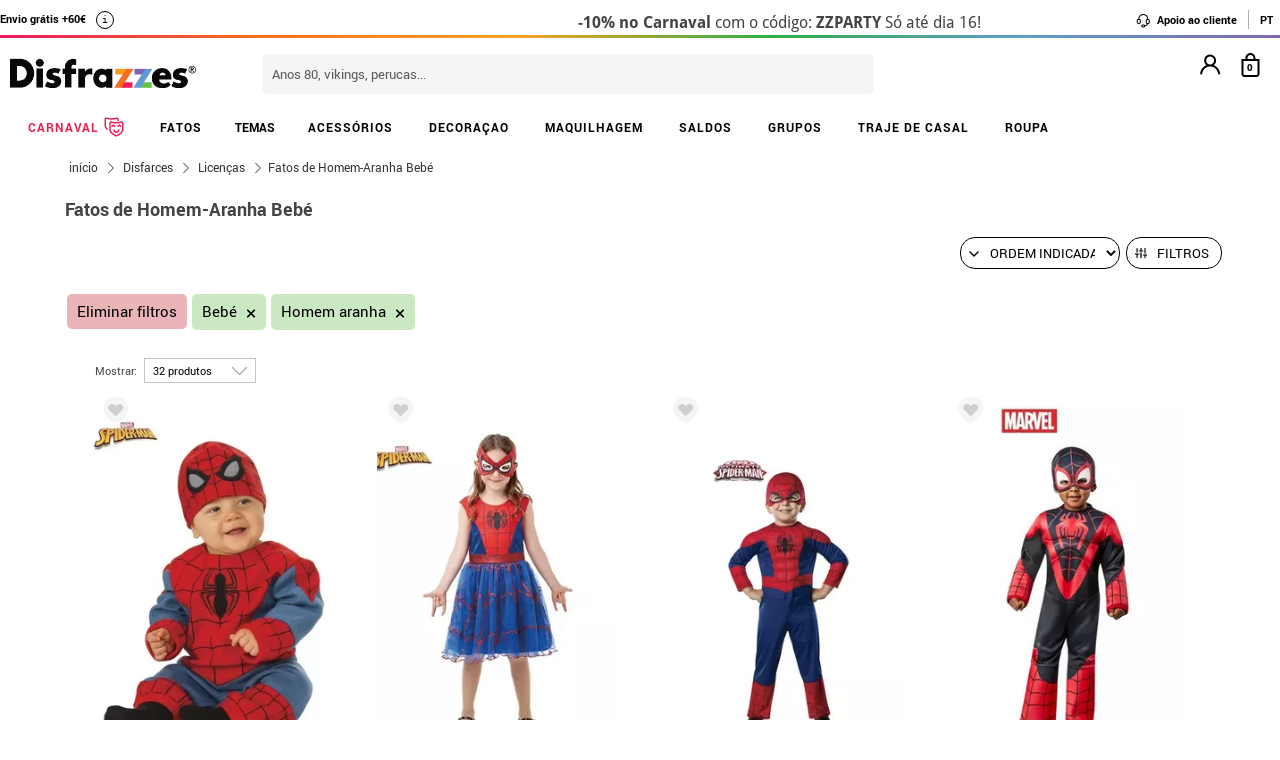

--- FILE ---
content_type: text/html; charset=UTF-8
request_url: https://www.disfrazzes.pt/fatos-para-bebe/homem-aranha/
body_size: 91299
content:
<!doctype html>
<!--[if lt IE 7]><html class="no-js lt-ie9 lt-ie8 lt-ie7" lang="en"> <![endif]-->
<!--[if (IE 7)&!(IEMobile)]><html class="no-js lt-ie9 lt-ie8" lang="en"><![endif]-->
<!--[if (IE 8)&!(IEMobile)]><html class="no-js lt-ie9" lang="en"><![endif]-->
<!--[if gt IE 8]><!-->
<html class="no-js" lang="pt-PT" xmlns:fb="http://ogp.me/ns/fb#"><!--<![endif]-->
    <head>
        <meta charset="utf-8" />
        <!-- GO Anti-flicker -->
        <style>.async-hide { opacity: 0 !important} </style>
        <script>
            (function(a,s,y,n,c,h,i,d,e){s.className+=' '+y;
            h.end=i=function(){s.className=s.className.replace(RegExp(' ?'+y),'')};
            (a[n]=a[n]||[]).hide=h;setTimeout(function(){i();h.end=null},c);
            })(window,document.documentElement,'async-hide','dataLayer',4000,{'GTM-P48WQ9K':true});
        </script>
        <!-- GO Anti-flicker -->
        <!-- Google Tag Manager -->
        <script>
        (
            function(w,d,s,l,i){
                w[l]=w[l]||[];
                w[l].push({'gtm.start':new Date().getTime(),event:'gtm.js'});
                var f=d.getElementsByTagName(s)[0],j=d.createElement(s),dl=l!='dataLayer'?'&l='+l:'';
                j.async=true;j.src='https://www.googletagmanager.com/gtm.js?id='+i+dl;
                f.parentNode.insertBefore(j,f);
            }
        )(window,document,'script','dataLayer','GTM-P48WQ9K');
        <!-- End Google Tag Manager -->
        </script>
    <script>
    var config_topbar=0;//0=no mostrar; 1= mostrar; 2=fixed
    var datalayer_active=true;
    var filter_cookie_name='productfilter_zz';
    var product_search=false;
    var tiene_doofinder=true;
    var tiene_kimera=false;
</script><link rel="dns-prefetch" href="//www.facebook.com">
<link rel="dns-prefetch" href="//connect.facebook.net">
<link rel="dns-prefetch" href="//stats.g.doubleclick.net">
<link rel="dns-prefetch" href="//www.google.com">
<link rel="dns-prefetch" href="//www.google.es">
<link rel="dns-prefetch" href="//ajax.googleapis.com">
<link rel="dns-prefetch" href="//fonts.googleapis.com">
    <link rel="dns-prefetch" href="//cdn.doofinder.com">
    <link rel="dns-prefetch" href="//eu1-search.doofinder.com">
    <link rel="dns-prefetch" href="//www.googletagmanager.com">
<link rel="dns-prefetch" href="//fonts.gstatic.com">
<link rel="dns-prefetch" href="//static1.disfrazzes.com">
<link rel="dns-prefetch" href="//rtb-csync.smartadserver.com">
<link rel="dns-prefetch" href="//ads.yahoo.com">
<link rel="dns-prefetch" href="//p.adsymptotic.com">
    <link rel="dns-prefetch" href="//https://static-eu.oct8ne.com">
    <link rel="dns-prefetch" href="//frontal-eu.oct8ne.com">
    <link rel="dns-prefetch" href="//oct8necdneu.azureedge.net">
    <link rel="dns-prefetch" href="//backoffice-eu.oct8ne.com">
    <title>Fatos de Homem-Aranha Bebé</title>
<meta name="description" content="Escolha o fatos de Homem-Aranha para bebê. O maior catálogo de disfarces ao melhor preço para festas temáticas, Carnaval e Halloween. ENTREGA RÁPIDA." />
<meta http-equiv="X-UA-Compatible" content="IE=edge,chrome=1" />
<meta http-equiv="cleartype" content="on"/>
<meta property="og:title" content="Fatos de Homem-Aranha Bebé" />
<meta property="og:description" content="Escolha o fatos de Homem-Aranha para bebê. O maior catálogo de disfarces ao melhor preço para festas temáticas, Carnaval e Halloween. ENTREGA RÁPIDA." />
<meta property="og:url" content="https://www.disfrazzes.pt/fatos-para-bebe/homem-aranha/" />
<script>
    var url_ajax='https://www.disfrazzes.pt/ajax/index.php';
    var url_ajax_varnish='https://www.disfrazzes.pt/ajax/varnish.php';
            var url_prods_ajax='https://www.disfrazzes.pt/ajax/get_html_items.php';
        var url_packs_ajax='https://www.disfrazzes.pt/ajax/get_html_packs.php';
            var div_desplegar=[];
    var array_loadings=[];
    var loading=true;
    var width_limit_small=480;
    var width_limit=767;
    var width_limit_3=992;
    var width_limit_tablet=1200;
    var add_ok_time_out;
    var height_seo_min=200;
    var hover_open=false;
    var menu_open=false;
    var products={};
    var array_prods_sel=[];
    for(var i=1;i<=35;i++){
        products[i]=[];
    }
</script>
<style>
    /* css header */
    html, body, body div, span, object, iframe, h1, h2, h3, h4, h5, h6, p, blockquote, pre, abbr, address, cite, code, del, dfn, em, img, ins, kbd, q, samp, small, strong, sub, sup, var, b, i, dl, dt, dd, ol, ul, li, fieldset, form, label, legend, table, caption, tbody, tfoot, thead, tr, th, td, article, aside, figure, footer, header, hgroup, menu, nav, section, time, mark, audio, video{margin:0;padding:0;border:0;outline:0;font-size:100%;vertical-align:baseline;background:transparent}iframe[name="google_conversion_frame"]{display:none};article, aside, figure, footer, header, hgroup, nav, section, figcaption{display:block}.clearfix{*zoom:1}.clearfix:before, .clearfix:after{display:table;content:""}.clearfix:after{clear:both}.visuallyhidden.focusable:active, .visuallyhidden.focusable:focus{position:static;clip:auto;height:auto;width:auto;margin:0;overflow:visible}html{background:#ffffff;font-size:62.5%;-webkit-overflow-scrolling:touch;-webkit-tap-highlight-color:#f3f5f6;-webkit-text-size-adjust:100%;-ms-text-size-adjust:100%}body{margin:0;padding:0;width:100%;background-color:transparent;font-family:'Droid Sans', sans-serif;font-size:16px;font-size:1.6rem;line-height:1.5em;color:#444444;font-weight:normal;margin:0 auto}ol, ul, p{list-style:none;margin:0;padding:0}a, a > *{-webkit-transition:color 0.2s ease, background-color 0.3s ease, border 0.2s ease, opacity 0.2s ease-in-out;-moz-transition:color 0.2s ease, background-color 0.3s ease, border 0.2s ease, opacity 0.2s ease-in-out;-ms-transition:color 0.2s ease, background-color 0.3s ease, border 0.2s ease, opacity 0.2s ease-in-out;-o-transition:color 0.2s ease, background-color 0.3s ease, border 0.2s ease, opacity 0.2s ease-in-out;transition:color 0.2s ease, background-color 0.3s ease, border 0.2s ease, opacity 0.2s ease-in-out}a:hover.opacidad, button:hover.opacidad, img:hover.opacidad, div:hover.opacidad, article:hover.opacidad, span:hover.opacidad, input:hover.opacidad, li:hover.opacidad, p:hover.opacidad{opacity:0.8;filter:progid:DXImageTransform.Microsoft.Alpha(Opacity=80);-MS-filter:"progid:DXImageTransform.Microsoft.Alpha(Opacity=80)";filter:alpha(opacity=80)}.margin-left-none{margin-left:0 !important;padding-left:0 !important}.opacity-low{opacity:50%}.slick-prev, .slick-next, .slick-prev:before , .slick-next:before{width:34px;height:32px;display:block;z-index:9}.fancybox-navigation .fancybox-button--arrow_right{background:none}.fancybox-navigation .fancybox-button--arrow_right div{background:url(images/controls.png) no-repeat -37px -32px}.fancybox-navigation .fancybox-button--arrow_right div svg{display:none}.fancybox-navigation .fancybox-button--arrow_left{background:none}.fancybox-navigation .fancybox-button--arrow_left div{background:url(images/controls.png) no-repeat 0 -32px}.fancybox-navigation .fancybox-button--arrow_left div svg{display:none}.clearboth{clear:both;float:left}.h3-modal{display:block;font-size:35px;margin-left:0;margin-right:0;font-weight:bold}svg{max-width:200px}.naranja-carrito{color:#378c42 !important;font-size:14px !important;text-align:right !important}body > div.alt-fixed{min-height:113px}body > div .wrap{border-top:10px solid #F5F5F5}body > div .wrap-top{background:#fff;border-bottom:3px solid transparent;border-image:linear-gradient(90deg, #ed195e, #f46d20, #fea225, #2eae44, #5f9eca, #7f66b5);border-image-slice:1;float:left;width:100%}body > div .wrap.navidad{border-color:#e20a1e}body > div .wrap.halloween{border-color:#eb7d1c}body > div .wrap.carnaval{border-color:#2677aa}.body-fixed{padding-top:0px}.top{height:31px;z-index:999}.tel-gran a, .tel-gran p{font-size:20px !important;color:#F39D03 !important;vertical-align:top;background:none !important}.ui-tooltip{display:block;border:1px solid #F39D03 !important;border-radius:0px !important;width:240px;padding:5px 5px 5px 10px;font-size:14px !important}.volver-arribas{position:fixed;bottom:30px;right:5%;opacity:0.7;height:32px;background:none;border:none;z-index:9999999;font-size:35px}.theme-volver-arriba{--fa-secondary-opacity:1.0;--fa-primary-color:#fff;--fa-secondary-color:#f17918;cursor:pointer}.theme-volver-arriba:hover{--fa-secondary-color:#5f9eca}.volver-arribas svg{width:35px;cursor:pointer;vertical-align:top}.volver-arribas svg path.fa-primary{fill:#fff}.volver-arribas svg path.fa-secondary{fill:#f17918;opacity:1}.volver-arribas:hover svg path.fa-secondary{fill:#5f9eca}.wrap-carrito a.ir-al-carrito, .wrap-carrito p.ir-al-carrito{float:left;text-align:center;background:#f3a61a !important;width:47%;margin:5px 0px 5px 10px;height:30px;line-height:30px;cursor:pointer}.wrap-carrito a.ir-al-carrito:hover, .wrap-carrito p.ir-al-carrito:hover{opacity:80%}.wrap-carrito a.ir-a-caja, .wrap-carrito p.ir-a-caja{float:left;text-align:center;background:#49a052 !important;width:48%;margin:5px 0px 5px 3px;height:30px;line-height:30px;cursor:pointer}.wrap-carrito a.ir-a-caja:hover, .wrap-carrito p.ir-a-caja:hover{opacity:80%}#cart{float:right}.wrap-carrito a, .wrap-carrito p{color:#fff;text-decoration:none;font-size:0.9em;background:none !important;padding:0 !important}nav .carrito .controles{background:#833c70;height:36px;margin-top:-11px;padding-top:11px;margin-left:10px}nav .carrito .controles span{margin:0px;padding:0;display:block;float:left;height:30px;text-align:center;overflow:hidden;background:none !important}nav .carrito .controles span.productos{background:url(https://static1.disfrazzes.com/frontal/disfrazzes/img/shop.png) no-repeat 5px !important;background-size:30px !important;margin-left:5px}nav .carrito .controles span.btn{display:inline-block;width:61px}nav .carrito .controles span.btn a{display:inline-block;width:61px;height:46px;background:transparent url(https://static1.disfrazzes.com/frontal/disfrazzes/img/sprite-carrito.png) 0 0 no-repeat}nav .carrito .controles span.btn a b{display:block;text-indent:-9999em}nav .carrito .controles span.btn a:hover{background-position:0 -46px}nav .carrito .controles span.btn a.ocultar{background-position:0 -92px}nav .carrito .controles span.productos{width:46px;text-align:center;background:url(https://static1.disfrazzes.com/frontal/disfrazzes/img/separador.png) 100% 50% no-repeat}nav .carrito .controles span.productos b{display:block;color:#FFF;width:20px;height:20px;margin:0px 0 0 25px;line-height:2em;background:#651b57;-webkit-background-clip:padding-box;-webkit-border-radius:50%;-moz-border-radius:50%;border-radius:50%;font-size:10px}nav .carrito .controles span.precio-total{width:82px;font-size:1em;color:#fff}nav .carrito .controles span.precio-total b{font-weight:normal}nav .carrito .controles span.btn-comprar-small{width:116px;line-height:2.1em;font-family:'Rokkitt', sans-serif;font-size:1.4em;color:#FFF;background:url(https://static1.disfrazzes.com/frontal/disfrazzes/img/bg-botton-comprar-small.png) no-repeat}nav .carrito .controles span.btn-comprar-small a{display:inline-block;color:#FFF;text-decoration:none;text-indent:10px}nav .carrito .items{position:absolute;display:none;top:46px;right:0px;z-index:99;width:314px;border-top:0;background-color:#FFF;-webkit-box-shadow:rgba(0, 0, 0, 0.3) 0 1px 7px;-moz-box-shadow:rgba(0, 0, 0, 0.3) 0 1px 7px;box-shadow:rgba(0, 0, 0, 0.3) 0 1px 7px;border-color:#E5E5E5 #DBDBDB #D2D2D2}.lt-ie9 nav .carrito .items{border:1px solid #9a9c9d}nav .carrito .items .row{background-color:#FFF;margin:0px 11px 0 10px;padding:8px 0;border-bottom:1px solid #ebebec;font-size:.7em}nav .carrito .items .total-compra, nav .carrito .items .gastos-envio{border-bottom:none;padding:0px 0}nav .carrito .items .total-compra{padding-top:5px}nav .carrito .items .gastos-envio{padding-bottom:5px}nav .carrito .items .total{background:#ebebec;margin-bottom:10px}nav .carrito .items .total .text, nav .carrito .items .total .numbers{font-weight:bold}nav .carrito .items .total small{font-size:9px;color:#666;font-weight:normal}nav .carrito .items span.image, nav .carrito .items span.description, nav .carrito .items span.select, nav .carrito .items span.price-small{display:block;float:left;overflow:hidden}nav .carrito .items span.image{width:48px;height:42px}nav .carrito .items span.image img{width:97%;height:auto}nav .carrito .items span.description{margin:3px 4px;width:122px;height:36px;line-height:100%;text-align:left}nav .carrito .items span.description .talla{display:block;font-size:9px}nav .carrito .items span.select{margin:8px 0;width:50px;text-align:center}nav .carrito .items span.price-small{position:relative;margin:8px 0;width:60px;text-align:right;overflow:visible}nav .carrito .items span.price-small span.delete{display:block;width:16px;height:16px;position:absolute;top:-13px;right:-5px;background:transparent url(https://static1.disfrazzes.com/frontal/disfrazzes/img/sprite-carrito-borrar.png) top center;cursor:pointer;text-indent:-9999px}nav .carrito .items span.price-small span.delete:hover{background-position:0 -16px}nav .carrito .items span.text, nav .carrito .items span.numbers{float:left;overflow:hidden;font-size:1.2em}nav .carrito .items span.text{width:70%}nav .carrito .items span.numbers{width:26%;text-align:right}nav .carrito .items .total{border:0px}nav .carrito .btn-comprar-big{display:inline-block;padding:10px 0;width:100%;font-family:'Rokkitt', sans-serif;font-size:1.4em;text-align:center;background-color:#651b57;-webkit-background-clip:padding-box;-webkit-border-radius-top-left:0;-webkit-border-radius-top-right:0;-webkit-border-radius-bottom-right:10px;-webkit-border-radius-bottom-left:10px;-moz-border-radius:0 0 10px 10px;border-radius:0 0 10px 10px;background-image:-webkit-gradient(linear, left top, left bottom, from(rgb(169, 77, 143)), to(rgb(107, 36, 91)));background-image:-webkit-linear-gradient(top, rgb(169, 77, 143), rgb(107, 36, 91));background-image:-moz-linear-gradient(top, rgb(169, 77, 143), rgb(107, 36, 91));background-image:-o-linear-gradient(top, rgb(169, 77, 143), rgb(107, 36, 91));background-image:-ms-linear-gradient(top, rgb(169, 77, 143), rgb(107, 36, 91));background-image:linear-gradient(top, rgb(169, 77, 143), rgb(107, 36, 91))}nav .carrito .btn-comprar-big a{text-decoration:none;color:#FFF}#recogedor{margin-top:10px}.nubes{padding-bottom:1px;padding-top:12px;margin-bottom:0px}.franja-amarilla{background:rgba(255,220,15,0.32);padding:2px 0;max-width:1170px;margin:40px auto 15px auto;text-align:center;color:#84386d;font-size:14px;font-weight:bold;border-radius:7px;border:1px solid rgba(255, 220, 15, 0.77)}.franja-amarilla2{text-align:right;color:#84386d;font-size:11px;clear:both}.franja-amarilla3{color:#9b5681;font-size:.8em;margin:10px 5px}.cart-header{width:100%;display:block;float:left}.cart-header .bloque-logomenu{margin-bottom:15px;width:90%}.telefonier{float:left;margin-top:20px;font-family:'Roboto'}.telefonier a{text-decoration:none;color:#444;font-size:12px}.telefonier img{width:20px;vertical-align:middle;margin-right:10px}.devolucionier{float:right;margin-top:20px;font-family:'Roboto';color:#444;font-size:12px}.devolucionier img{width:20px;vertical-align:middle;margin-right:10px}.bloque-logomenu{float:left;width:91%}.bloque-logomenu .grid3{margin:0 30px 0 0}div.logo a, div.logo img{display:block;width:249px;height:0;font-size:1em;padding-top:68px;text-indent:-2000px;overflow:hidden;background:url('https://static1.disfrazzes.com/frontal/disfrazzes/img/logo-disfrazzes-black.png') no-repeat}.proceso-compra div.logo a, .proceso-compra div.logo img{background:url('https://static1.disfrazzes.com/frontal/disfrazzes/img/logo.png') no-repeat;background-size:190px}.topbar-fijo-alt{text-align:center;font-family:'Droid Sans', sans-serif;font-size:12px;height:30px;line-height:30px}.secondary-nav{padding:10px 0 10px 0;text-align:right}.secondary-nav a, .secondary-nav p, .secondary-nav span.tel{padding:1px 12px 1px 12px;color:#000;background:url(https://zzdevstatic1.disfrazzes.com/frontal/disfrazzes/img/separador.png) no-repeat 100% 50%;font-family:Roboto;font-weight:700;font-size:11px;line-height:17px;letter-spacing:0;vertical-align:middle}.secondary-nav a i{font-size:1.5em;margin-right:5px}.secondary-nav a svg{width:16px;vertical-align:middle;margin-right:3px}.secondary-nav a svg path{fill:#000}.secondary-nav a:hover svg path{fill:#66dcad}.secondary-nav p i{font-size:1.3em;margin-right:2px}.secondary-nav p svg{width:16px;vertical-align:middle;margin-right:3px}.secondary-nav p svg path{fill:#000}.secondary-nav p:hover svg path{fill:#8dd3ed}.rotate{position:relative;top:2px;-webkit-transition-duration:0.8s;-moz-transition-duration:0.8s;-o-transition-duration:0.8s;transition-duration:0.8s;-webkit-transition-property:-webkit-transform;-moz-transition-property:-moz-transform;-o-transition-property:-o-transform;transition-property:transform;overflow:hidden}.rotate:hover{-webkit-transform:rotate(33deg);-moz-transform:rotate(33deg);-o-transform:rotate(33deg)}.secondary-nav a:hover, .secondary-nav p:hover{color:#783C6E}/*.secondary-nav span.tel{padding-left:23px;background:url(https://static1.disfrazzes.com/frontal/disfrazzes/img/icon-phone-morado.png) no-repeat}*/ .secondary-nav .social{position:relative;top:3px}.secondary-nav #menuUser{display:inline-block}.secondary-nav #menuUser #user_hover, .secondary-nav #info_hover{display:inline-block;padding:1px 12px 1px 12px;font-size:12px;text-decoration:none;color:#eee;border-right:1px solid #bbb;cursor:default;height:16px;margin-bottom:7px;border-right:1px solid #bbb;line-height:20px;font-family:'Roboto'}.secondary-nav #menuUser #user_hover, .secondary-nav #info_hover #info_desplegar p{background:none}.secondary-nav #menuUser #user_hover #user_desplegar, .secondary-nav #info_hover #info_desplegar{padding:5px;border-right:0;background:none;position:absolute;box-shadow:rgba(0, 0, 0, 0.3) 0 1px 7px;border-color:#E5E5E5 #DBDBDB #D2D2D2;background:#fff;z-index:9;margin-left:-17px}.secondary-nav #menuUser #user_hover #user_desplegar a, .secondary-nav #info_hover #info_desplegar p{color:#000;display:table}.secondary-nav #menuUser #user_hover #user_desplegar a:hover, .secondary-nav #info_hover #info_desplegar p:hover{color:#FFC000}.secondary-nav #menuUser a, .secondary-nav #menuUser p{padding:0 0 0 5px;border-right:0;background:none}.secondary-nav #menuUser div{color:#eee}.secondary-nav #menuUser div:hover{color:#833c70}.searchbox{height:36px;padding:10px 0}.searchbox form{position:relative;display:block;margin:0 10px;height:40px}.searchbox form input.search{width:225px;border:0px;margin-left:8px;padding:8px 20px 5px 10px;font-size:1em;color:#651B57}.searchbox form input.search:focus{outline:0;color:#eee}::-webkit-input-placeholder,:-moz-placeholder{color:blue}.searchbox form input.submit{position:absolute;top:2px;right:1px;margin:1px;height:30px;padding:3px 19px 3px;font-family:'Rokkitt', serif;font-weight:normal;font-size:1.35em;color:#FFF;border:0;cursor:pointer;background-color:#a94d8f;background-image:-webkit-gradient(linear, left top, left bottom, from(rgb(169, 77, 143)), to(rgb(107, 36, 91)));background-image:-webkit-linear-gradient(top, rgb(169, 77, 143), rgb(107, 36, 91));background-image:-moz-linear-gradient(top, rgb(169, 77, 143), rgb(107, 36, 91));background-image:-o-linear-gradient(top, rgb(169, 77, 143), rgb(107, 36, 91));background-image:-ms-linear-gradient(top, rgb(169, 77, 143), rgb(107, 36, 91));background-image:linear-gradient(top, rgb(169, 77, 143), rgb(107, 36, 91));-webkit-background-clip:padding-box;background:#762D65 url(https://static1.disfrazzes.com/frontal/disfrazzes/img/search-submit.png) no-repeat 10px;background-size:20px}.lt-ie9 .searchbox form input.submit{top:0;height:36px}.search-mobil{width:25px !important;float:right !important;margin-top:13px !important}#dfclassic{position:fixed !important;left:0px !important;right:55px !important}.df-fullscreen{height:auto !important}.envio{display:block;width:100%;height:36px;padding:10px 0;position:relative;font-size:12px;color:#fff;background:rgb(240, 149, 27);background:-moz-linear-gradient(top, rgba(240, 149, 27, 1) 0%, rgba(235, 123, 28, 1) 100%);background:-webkit-gradient(linear, left top, left bottom, color-stop(0%, rgba(240, 149, 27, 1)), color-stop(100%, rgba(235, 123, 28, 1)));background:-webkit-linear-gradient(top, rgba(240, 149, 27, 1) 0%, rgba(235, 123, 28, 1) 100%);background:-o-linear-gradient(top, rgba(240, 149, 27, 1) 0%, rgba(235, 123, 28, 1) 100%);background:-ms-linear-gradient(top, rgba(240, 149, 27, 1) 0%, rgba(235, 123, 28, 1) 100%);background:linear-gradient(to bottom, rgba(240, 149, 27, 1) 0%, rgba(235, 123, 28, 1) 100%);filter:progid:DXImageTransform.Microsoft.gradient(startColorstr='#f0951b', endColorstr='#eb7b1c', GradientType=0);-webkit-background-clip:padding-box;border:0px solid #000000}.envio p{padding-left:95px;font-family:'Droid Sans', sans-serif;font-size:1.0em;background:url(https://static1.disfrazzes.com/frontal/disfrazzes/img/camion.png) no-repeat 30px 3px;line-height:0.8em;padding-top:7px}.envio p span{font-size:0.7em;background:none;padding-top:-20px}#animado div{display:none}.portes{display:block;width:100%;height:36px;padding:10px 0;position:relative;font-size:12px;color:#fff;background:rgb(240, 149, 27);background:-moz-linear-gradient(top, rgba(240, 149, 27, 1) 0%, rgba(235, 123, 28, 1) 100%);background:-webkit-gradient(linear, left top, left bottom, color-stop(0%, rgba(240, 149, 27, 1)), color-stop(100%, rgba(235, 123, 28, 1)));background:-webkit-linear-gradient(top, rgba(240, 149, 27, 1) 0%, rgba(235, 123, 28, 1) 100%);background:-o-linear-gradient(top, rgba(240, 149, 27, 1) 0%, rgba(235, 123, 28, 1) 100%);background:-ms-linear-gradient(top, rgba(240, 149, 27, 1) 0%, rgba(235, 123, 28, 1) 100%);background:linear-gradient(to bottom, rgba(240, 149, 27, 1) 0%, rgba(235, 123, 28, 1) 100%);filter:progid:DXImageTransform.Microsoft.gradient(startColorstr='#f0951b', endColorstr='#eb7b1c', GradientType=0);-webkit-background-clip:padding-box;border:0px solid #000000}.no-contrarr{font-size:11px !important;background:none !important;margin-top:-8px;display:block}img.banner-fiestas{position:absolute;top:15px;left:0px;display:none}img.banner-top{position:absolute;top:0px;left:0px;display:none}nav.primary-nav{margin:0px auto 0px;text-align:center;-webkit-background-clip:padding-box;background-image:-webkit-gradient(linear, left top, left bottom, from(rgb(234, 235, 235)), to(rgb(215, 216, 217)));background-image:-webkit-linear-gradient(top, rgb(234, 235, 235), rgb(215, 216, 217));background-image:-moz-linear-gradient(top, rgb(234, 235, 235), rgb(215, 216, 217));background-image:-o-linear-gradient(top, rgb(234, 235, 235), rgb(215, 216, 217));background-image:-ms-linear-gradient(top, rgb(234, 235, 235), rgb(215, 216, 217));background-image:linear-gradient(top, rgb(234, 235, 235), rgb(215, 216, 217));text-transform:uppercase;background:#000}nav.primary-nav a, nav.primary-nav p{display:block;float:left;padding:10px 18px;width:9.27%;font-size:.9em;text-decoration:none;background:url(https://static1.disfrazzes.com/frontal/disfrazzes/img/separador.png) repeat-y 100% 50%;height:30px;line-height:17px}nav.primary-nav a.boton-celebraciones, nav.primary-nav p.boton-celebraciones{background:#000;line-height:30px}nav.primary-nav a:hover nav.primary-nav p:hover{background-color:#D2D5D8;color:#333}/*nav.primary-nav a.active{background-color:#BABEC1;color:#fff}*/ nav.primary-nav a.active, nav.primary-nav p.active{background-color:#c35dad;background-image:-webkit-gradient(linear, left top, left bottom, from(rgb(207, 118, 187)), to(rgb(163, 46, 143)));background-image:-webkit-linear-gradient(top, rgb(207, 118, 187), rgb(163, 46, 143));background-image:-moz-linear-gradient(top, rgb(207, 118, 187), rgb(163, 46, 143));background-image:-o-linear-gradient(top, rgb(207, 118, 187), rgb(163, 46, 143));background-image:-ms-linear-gradient(top, rgb(207, 118, 187), rgb(163, 46, 143));background-image:linear-gradient(top, rgb(207, 118, 187), rgb(163, 46, 143));color:#fff}nav.primary-nav a.disfraces-descuento, nav.primary-nav p.disfraces-descuento{position:relative;font-size:1.0em;font-weight:normal;text-indent:0px;color:#FFF;text-transform:uppercase;background:none;background-image:none;background-color:#F01B5F;background-image:-webkit-gradient(linear, left top, left bottom, from(rgb(240, 27, 95)), to(rgb(209, 22, 82)));background-image:-webkit-linear-gradient(top, rgb(240, 27, 95), rgb(209, 22, 82));background-image:-moz-linear-gradient(top, rgb(240, 27, 95), rgb(209, 22, 82));background-image:-o-linear-gradient(top, rgb(240, 27, 95), rgb(209, 22, 82));background-image:-ms-linear-gradient(top, rgb(240, 27, 95), rgb(209, 22, 82));background-image:linear-gradient(top, rgb(240, 27, 95), rgb(209, 22, 82));-webkit-background-clip:padding-box;line-height:30px;width:9.33%;/*position:relative;font-size:1.0em;font-weight:bold;color:#FFF;text-transform:uppercase;background-image:none;background-color:#F01B5F;background-image:-webkit-gradient(linear, left top, left bottom, from(rgb(240,27,95)),to(rgb(209,22,82)));background-image:-webkit-linear-gradient(top, rgb(240,27,95), rgb(209,22,82));background-image:-moz-linear-gradient(top, rgb(240,27,95), rgb(209,22,82));background-image:-o-linear-gradient(top, rgb(240,27,95), rgb(209,22,82));background-image:-ms-linear-gradient(top, rgb(240,27,95), rgb(209,22,82));background-image:linear-gradient(top, rgb(240,27,95), rgb(209,22,82));-webkit-background-clip:padding-box;-webkit-border-radius-top-left:0;-webkit-border-radius-top-right:10px;-webkit-border-radius-bottom-right:10px;-webkit-border-radius-bottom-left:0;-moz-border-radius:0 10px 10px 0;border-radius:0 10px 10px 0;*/}/*nav.primary-nav a.disfraces-descuento{position:relative;background-color:#651b57;font-size:1.0em;font-weight:bold;color:#FFF;text-transform:uppercase;background-image:none;background-color:#651b57;background-image:-webkit-gradient(linear, left top, left bottom, from(rgb(169, 77, 143)),to(rgb(107, 36, 91)));background-image:-webkit-linear-gradient(top, rgb(169, 77, 143), rgb(107, 36, 91));background-image:-moz-linear-gradient(top, rgb(169, 77, 143), rgb(107, 36, 91));background-image:-o-linear-gradient(top, rgb(169, 77, 143), rgb(107, 36, 91));background-image:-ms-linear-gradient(top, rgb(169, 77, 143), rgb(107, 36, 91));background-image:linear-gradient(top, rgb(169, 77, 143), rgb(107, 36, 91));-webkit-background-clip:padding-box;-webkit-border-radius-top-left:0;-webkit-border-radius-top-right:10px;-webkit-border-radius-bottom-right:10px;-webkit-border-radius-bottom-left:0;-moz-border-radius:0 10px 10px 0;border-radius:0 10px 10px 0}*/ nav.primary-nav li:last-child a.active{background-color:#c35dad;background-image:-webkit-gradient(linear, left top, left bottom, from(rgb(207, 118, 187)), to(rgb(163, 46, 143)));background-image:-webkit-linear-gradient(top, rgb(207, 118, 187), rgb(163, 46, 143));background-image:-moz-linear-gradient(top, rgb(207, 118, 187), rgb(163, 46, 143));background-image:-o-linear-gradient(top, rgb(207, 118, 187), rgb(163, 46, 143));background-image:-ms-linear-gradient(top, rgb(207, 118, 187), rgb(163, 46, 143));background-image:linear-gradient(top, rgb(207, 118, 187), rgb(163, 46, 143))}nav.primary-nav a.disfraces-descuento span, nav.primary-nav p.disfraces-descuento span{position:absolute;top:7px;left:-20px;display:inline-block;width:40px;height:29px}.lt-ie9 nav.primary-nav a.disfraces-descuento span, .lt-ie9 nav.primary-nav p.disfraces-descuento span{left:-35px}nav.primary-nav a.superbarato, nav.primary-nav p.superbarato{position:relative;background-color:#651b57;font-size:.8em;font-weight:bold;text-indent:35px;color:#FFF;text-transform:uppercase;background-image:none;background-color:#651b57;background-image:-webkit-gradient(linear, left top, left bottom, from(rgb(169, 77, 143)), to(rgb(107, 36, 91)));background-image:-webkit-linear-gradient(top, rgb(169, 77, 143), rgb(107, 36, 91));background-image:-moz-linear-gradient(top, rgb(169, 77, 143), rgb(107, 36, 91));background-image:-o-linear-gradient(top, rgb(169, 77, 143), rgb(107, 36, 91));background-image:-ms-linear-gradient(top, rgb(169, 77, 143), rgb(107, 36, 91));background-image:linear-gradient(top, rgb(169, 77, 143), rgb(107, 36, 91));-webkit-background-clip:padding-box;-webkit-border-radius-top-left:0;-webkit-border-radius-top-right:10px;-webkit-border-radius-bottom-right:10px;-webkit-border-radius-bottom-left:0;-moz-border-radius:0 10px 10px 0;border-radius:0 10px 10px 0}nav.primary-nav a.superbarato span, nav.primary-nav p.superbarato span{position:absolute;top:7px;left:-20px;display:inline-block;width:40px;height:29px}nav.primary-nav li:first-child a.active{background-color:#c35dad;background-image:-webkit-gradient(linear, left top, left bottom, from(rgb(207, 118, 187)), to(rgb(163, 46, 143)));background-image:-webkit-linear-gradient(top, rgb(207, 118, 187), rgb(163, 46, 143));background-image:-moz-linear-gradient(top, rgb(207, 118, 187), rgb(163, 46, 143));background-image:-o-linear-gradient(top, rgb(207, 118, 187), rgb(163, 46, 143));background-image:-ms-linear-gradient(top, rgb(207, 118, 187), rgb(163, 46, 143));background-image:linear-gradient(top, rgb(207, 118, 187), rgb(163, 46, 143))}.lt-ie9 nav.primary-nav a.superbarato span, .lt-ie9 nav.primary-nav p.superbarato span{left:-35px}/* sidebar */ aside.filters div{margin-bottom:15px}aside.filters h3{margin-bottom:10px;text-indent:10px;font-family:'Rokkitt', serif;font-size:1.25em;color:#651b57;border-bottom:2px solid #651b57}nav.primary-nav ul li .desplegable a, nav.primary-nav ul li .desplegable p{width:1125px;background:none;border-radius:0px}nav.primary-nav ul li .desplegable a span, nav.primary-nav ul li .desplegable p span{display:block;text-align:left;color:#833c70;font-size:20px;margin-left:20px;margin-bottom:10px;height:8px}nav.primary-nav ul li .desplegable a span:hover, nav.primary-nav ul li .desplegable p span:hover{color:#999}nav.primary-nav ul li .desplegable{display:none}nav.primary-nav ul li:hover .desplegable{display:block;background:#fff;position:absolute;margin-top:50px;width:1160px;z-index:99999999;border:1px solid #ccc;padding:0;left:0}nav.primary-nav ul li:hover .desplegable .background-apartado{padding:10px 9px}nav.primary-nav ul li ul{background:#fff;width:230px;float:left;margin-top:10px}nav.primary-nav ul li ul.menu-sub-seccion{border-left:1px solid #833c70}nav.primary-nav ul li ul.menu-sub-seccion b a, nav.primary-nav ul li ul.menu-sub-seccion b a:hover{background:none;padding:0;border:none;text-align:left;margin-left:15px;width:180px;color:#833c70}nav.primary-nav ul li ul li{text-align:left;border-radius:0px;float:left;width:230px;margin-bottom:5px}nav.primary-nav ul li ul li a, nav.primary-nav ul li ul li p{background:#D2D5D8;border-radius:0px;padding:0 10px;cursor:pointer;font-size:12px;line-height:16px;color:#833c70;text-transform:capitalize}.desplegable-celebraciones{width:200px !important}nav.primary-nav ul li .desplegable-celebraciones a{width:180px}nav.primary-nav ul li div.desplegable-celebraciones ul{width:150px}nav.primary-nav ul li div.desplegable-celebraciones ul li{width:150px;margin-bottom:0px}nav.primary-nav ul li div.desplegable-celebraciones ul li a{width:150px !important;height:22px;text-transform:none}nav.primary-nav ul li ul li a:first-child, nav.primary-nav ul li ul li p:first-child{border-radius:0px}nav.primary-nav ul li ul li a:hover, nav.primary-nav ul li ul li p:hover{background:#833c70;border-radius:0px;color:#fff}nav.primary-nav ul li ul li ul, nav.primary-nav ul li ul li:hover ul li ul{display:none !important}nav.primary-nav ul li ul li:hover ul, nav.primary-nav ul li ul li ul li:hover ul{display:block !important;position:absolute;width:460px;z-index:3;float:left;margin-top:0px;padding:5px 10px;margin-left:170px;border:1px solid #833c70}nav.primary-nav ul li ul li:hover ul.quinta{margin-left:-170px}nav.primary-nav ul li ul li ul li{border-radius:0px}nav.primary-nav ul li ul li ul li a{width:135px;font-size:12px}nav.primary-nav ul li a.submenu{background:url(https://static1.disfrazzes.com/frontal/disfrazzes/img/plus.png) no-repeat 0px -11px;background-size:40px;padding-left:32px}nav.primary-nav ul li a.directo{background:url(https://static1.disfrazzes.com/frontal/disfrazzes/img/arrow-forward.png) no-repeat 0px -11px;background-size:40px;padding-left:32px}nav.primary-nav ul li a.submenu:hover{background:#833c70 url(https://static1.disfrazzes.com/frontal/disfrazzes/img/plusw.png) no-repeat 0px -11px;background-size:40px;padding-left:32px}nav.primary-nav ul li a.directo:hover{background:#833c70 url(https://static1.disfrazzes.com/frontal/disfrazzes/img/arrow-forwardw.png) no-repeat 0px -11px;background-size:40px;padding-left:32px}nav.primary-nav .imgs ul li a{background:none;height:42px}nav.primary-nav .imgs ul li a img{vertical-align:middle}nav.primary-nav .imgs ul li a:hover{background:#833c70}select{width:80%;padding:2%;font-size:.8em;text-align:center;background:#FFF;border:1px solid #C4C5C7;-webkit-background-clip:padding-box;-webkit-border-radius:6px;-moz-border-radius:6px;border-radius:6px}select:hover{outline:0;background-color:#DDDEE1}select:focus{outline:0;border:1px solid #78787A}input[type=text], input[type=password]{-webkit-transition:all 200ms linear;-moz-transition:all 200ms linear;-ms-transition:all 200ms linear;-o-transition:all 200ms linear;transition:all 200ms linear}.container{width:1170px;overflow:visible;position:relative;clear:both;margin:0 auto}.container_header{max-width:1440px;overflow:visible;position:relative;clear:both;margin:0 auto;padding:0 10px}.container_header marquee{max-width:67%;float:left;margin-top:4px}.container_header marquee p{background:none}.container_bs-fluid-padding-seven{padding:0 7px}.grid1, .grid2, .grid3, .grid3-special, .grid4, .grid5, .grid6, .grid7, .grid8, .grid9, .grid10, .grid11, .grid12{float:left;margin-left:30px}.grid1{width:54px}.grid2{width:138px}.grid3{width:222px}.grid3-special{width:222px}.grid4{width:306px}.grid5{width:390px}.grid6{width:474px}.grid7{width:558px}.grid8{width:642px}.grid9{width:726px}.grid10{width:810px}.grid11{width:894px}.grid12{width:978px}.grid13{width:1170px}.first{margin-left:0;clear:left}#main .wrap{border-color:#ECEBE9!important}.wrap-top-fixed{position:fixed;z-index:99999999;width:100%;top:0px}.wrap-top-fixed nav nav, .wrap-top-fixed #info_hover, .wrap-top-fixed #share, .wrap-top-fixed .tel-gran, .wrap-top-fixed .idiomas, .wrap-top-fixed .rate_stars_top{}.secondary-nav{padding:7px 0 4px 0}.wrap-top-fixed .secondary-nav{padding:4px 0 5px 0}#animado{float:left;font-size:12px;width:15%;text-align:left;color:#fff}#animado div{display:inline-block}#animado div.envio, #animado div.portes{background:none;color:#fff;text-align:left;width:auto;padding:0px;height:10px}#animado div.envio p, #animado div.portes p{background:none;padding-left:0px;font-family:'Roboto';padding-right:2px;font-family:Roboto;font-weight:700;font-size:11px;line-height:17px;letter-spacing:0%;vertical-align:middle}#animado div.envio p:hover, #animado div.portes p:hover{color:#181818}#animado div.envio strong{}#animado .info-entrega{border:1px solid #000;width:16px;text-align:center;border-radius:11px;color:#000;height:16px;cursor:context-menu;font-family:monospace;padding:0;margin:0;line-height:16px;font-size:10px;display:inline-block;vertical-align:middle;margin-left:5px}#animado .info-entrega div{display:none;position:absolute !important;width:300px !important;margin-left:-325px !important;background:#fff !important;color:#000 !important;padding:20px !important;border:1px solid #eaebeb !important;font-size:12px !important;text-align:left !important;font-family:'Roboto' !important;z-index:99999999999 !important;min-height:35px !important}#animado .info-entrega:hover{}#animado .info-entrega:hover div{display:block}.rate_stars_top{float:left}.rate_stars_top .rateYoShop{float:left;margin-top:3px}.rate_stars_top span.star_text{font-size:12px;color:#eee;font-family:'Roboto'}.rate_stars_top span.star_text span span{color:#F3A61A}.link-att{font-family:'Roboto';display:inline-block;font-size:15px;font-weight:600}.link-att img{width:19px;margin-right:5px;vertical-align:text-bottom}.link-att a:hover, .link-att p:hover{color:#66dcad}.secondary-nav #info_hover #info_desplegar{text-align:left;width:185px;top:30px;background:linear-gradient(to bottom, #3C3C3B 0px,#3C3C3B 6px, #D8D8D8 6px, #D8D8D8 10px, #3C3C3B 10px,#3C3C3B 100%);padding-top:15px}.secondary-nav #info_hover #info_desplegar p{color:#fff;cursor:pointer;font-size:11px}.secondary-nav #menuUser #user_hover, .secondary-nav #info_hover{padding:1px 30px 4px 12px;background:url(https://static1.disfrazzes.com/frontal/disfrazzes/img/arrow-menu-sup.jpg) no-repeat 120px 9px;background-size:10px;margin-bottom:6px}.recogedor-fixed{position:fixed;z-index:9999999;top:30px;width:100%}.recogedor-fixed .nubes{height:102px;padding-top:0px;padding-bottom:6px;box-shadow:rgba(0, 0, 0, 0.3) 0px 2px 7px}.recogedor-fixed .nubes nav.primary-nav.menu-oculto{display:none}#share{background:url(https://static1.disfrazzes.com/frontal/disfrazzes/img/share-r.png) no-repeat;position:relative;background-size:20px 20px;width:20px;height:20px;vertical-align:text-bottom;margin:0 10px;border-right:1px solid #bbb;padding-right:14px}#share:hover{background:url(https://static1.disfrazzes.com/frontal/disfrazzes/img/share-rh.png) no-repeat;background-size:20px 20px}.secondary-nav .at-share-tbx-element{position:absolute;width:33px;background:#3C3C3B;z-index:100;padding:7px 0px !important;right:3px;top:21px;border-top:3px solid #3C3C3B;background:#3C3C3B;border:1px solid #fff}.tel-gran{border-right:1px solid #bbb;padding-right:0px}.tel-gran p{padding:0px;padding-bottom:7px;width:20px;height:15px;vertical-align:middle;margin-top:-1px;display:inline-block}.tel-gran p#tel-gran-tool{background:url(https://static1.disfrazzes.com/frontal/disfrazzes/img/telefono-r.png) no-repeat !important;background-size:20px 20px !important}.tel-gran p#sob-gran-tool{background:url(https://static1.disfrazzes.com/frontal/disfrazzes/img/sobre-r.png) no-repeat !important;background-size:20px 20px !important}.tel-gran a{font-size:12px!important;padding:0 5px 0 0px;font-family:'Roboto';color:#FFC000 !important;font-weight:bold}.tel-gran p:hover{background:url(https://static1.disfrazzes.com/frontal/disfrazzes/img/telefono-rh.png) no-repeat !important;background-size:20px 20px !important;width:20px;height:16px;vertical-align:middle;margin-top:-1px;display:inline-block}.tel-gran .tel-gran-desplegar{display:none;position:absolute;width:271px;padding:10px;font-size:12px !important;color:#fff;z-index:9;right:65px;text-align:center;font-family:'Roboto';line-height:20px;text-align:left;top:30px;background:#3c3c3b;border:1px solid #fff}.idiomas{padding-bottom:0px;display:inline-block}.idiomas #idiomas-tool{display:block}.idiomas #idiomas-tool:hover{color:#8dd3ed;cursor:pointer}.idiomas a, .idiomas p{background:none;padding:1px 7px 1px 7px;display:inline;color:#000}.idiomas a img, .idiomas p img{width:19px;vertical-align:middle;margin-top:-4px;cursor:pointer;padding:0 5px 0 10px;float:right;margin-top:2px}.idiomas .idiomas-desplegar{display:none;position:absolute;padding:5px 5px 5px 5px;background-color:#fff !important;z-index:9;right:9px;width:auto;text-align:left;margin-top:5px;background:#fff;border:1px solid #fff}.idiomas .idiomas-desplegar a, .idiomas .idiomas-desplegar p{padding:0;border:none;color:#000;display:block;cursor:pointer;padding-left:20px;margin-left:5px;display:flow-root}.idiomas .idiomas-desplegar a:hover, .idiomas .idiomas-desplegar p:hover{color:#1ba3bd}.idiomas .idiomas-desplegar a.actiu, .idiomas .idiomas-desplegar p.actiu{background:url(https://static1.disfrazzes.com/frontal/disfrazzes/img/header_atcliente_hover_check.png) no-repeat 0px 5px;background-size:12px}.idiomas .idiomas-desplegar-triangulo{display:none;width:0;height:0;border-left:20px solid transparent;border-bottom:10px solid #fff;float:right;position:absolute;right:9px;margin-top:-5px}body > div .wrap{border-top:3px solid #D8D8D8}#recogedor{margin-top:0}.nubes{padding-top:3px;margin-bottom:0px;background:#fff;padding-bottom:0px}.search{width:58%;display:inline-block;float:none}.searchbox{height:36px;padding:16px 0}.searchbox form{margin:0px;background:#f5f5f5;border-radius:5px}.searchbox form input.submit{background:url(https://static1.disfrazzes.com/frontal/disfrazzes/img/lupa.png) no-repeat 10px;background-size:25px}#doofinder{left:0px !important}div.logo a, div.logo img{margin:20px 0 0 0;padding-top:34px;width:186px;background-size:186px}.proceso-compra div.logo a, .proceso-compra div.logo img{margin:13px auto 0 auto}div.logo span{font-family:'Roboto';font-size:10px;margin:0 auto;display:table;line-height:9px;color:#fff}.wrap-carrito .carrito .items span.image{width:58px;height:52px;display:block;float:left;overflow:hidden}.wrap-carrito .carrito .items span.image img{width:97%;height:auto}#menuUser{float:right;margin-right:0px;font-family:'Roboto'}#menuUser a, #menuUser p{/*background:url(https://static1.disfrazzes.com/frontal/disfrazzes/img/user-circle-solid.png) no-repeat 50% 13px!important;background-size:40px!important;text-align:center;*/ padding-top:15px;display:inline-block;font-size:16px;text-decoration:none;color:#fff;cursor:pointer;min-width:40px}#menuUser a:hover, #menuUser p:hover{/*background:url(https://static1.disfrazzes.com/frontal/disfrazzes/img/user-circle-solid.png) no-repeat 50% 13px !important;background-size:40px !important;font-weight:600;*/}#menuUser i{font-size:40px;display:table;margin:0 auto 10px auto}#menuUser i:hover{color:#f3a61a}#menuUser svg{height:24px;display:table;margin:0 auto 10px auto}#menuUser svg path{fill:#000}#menuUser:hover svg path{fill:#f3a61a}#menuUser i#toggle-password, #menuUser i#toggle-password-registro{color:#ccc;float:right;margin-top:-36px;position:relative;font-size:20px;margin-right:8px;cursor:pointer}#menuUser span#toggle-password, #menuUser span#toggle-password-registro{color:#ccc;float:right;margin-top:-36px;position:relative;font-size:20px;margin-right:8px;cursor:pointer}#menuUser span#toggle-password svg, #menuUser span#toggle-password-registro svg{height:20px}#menuUser span#toggle-password svg path, #menuUser span#toggle-password-registro svg path{fill:#ccc}#menuUser:hover span#toggle-password svg path{fill:#ccc}#menuUser #btn_google_custom i:hover, #menuUser #btn_facebook_custom i:hover{color:#3f3e3e;background:#fff}#menuUser a span, #menuUser p span{display:table;margin:0 auto;font-weight:600;line-height:16px;font-size:12px}#menuUser a:hover, #menuUser p:hover{color:#f3a61a}.griset{color:#ccc}#menuUser #menu_user{float:right}#menuUser #menu_user.menu-login #menu_user_desplegar-back{background:#0000008a;width:100vw;position:fixed;height:100vh;z-index:9999999;left:0;top:0}#menuUser #menu_user.menu-login #menu_user_desplegar-box{position:fixed;width:300px;z-index:99999999;top:10%;left:50%;margin-top:-80px;margin-left:-150px;display:block}#menuUser #menu_user.menu-login #menu_user_desplegar-box .close-login{float:right;z-index:999999;width:25px;height:25px;padding:5px;min-width:0;position:relative;margin:-15px -15px 0 0;background-image:url(fancybox_sprite.png)}#menuUser #menu_user a{margin-left:0}#menuUser .login_header{position:absolute;z-index:99999;background:linear-gradient(to bottom,#3f3e3e 0,#3f3e3e 300px,#565656 300px,#565656 100%);padding:15px 20px 0;font-family:'Roboto';right:0;max-width:302px;box-shadow:rgba(0,0,0,0.3) 0 5px 13px}#menuUser .login_header.from_wishlist{background:linear-gradient(to bottom,#3f3e3e 0,#3f3e3e 390px,#565656 390px,#565656 100%)}#menuUser #form_recover.login_header{background:linear-gradient(to bottom,#3f3e3e 0,#3f3e3e 245px,#565656 245px,#565656 100%)}#menuUser .login_header #txt_wishlist{color:#fff;font-size:12px;text-align:center}#menuUser .login_header .titulo_login{color:#f3a61a;text-align:center;font-size:12px;margin-bottom:10px;font-weight:600;width:100%;display:inline-block}#menuUser .login_header label{font-size:14px;font-family:'Roboto';font-weight:600;padding:10px 0}#menuUser .login_header input{position:relative;width:95%;padding:5px 2%;border:1px solid #999;margin-bottom:10px;background:#3c3c3c;height:24px;color:#fff;-webkit-text-fill-color:#fff;-webkit-box-shadow:0 0 0px 1000px #3c3c3c inset}#menuUser #form_registro_menu{background:#555;position:initial;box-shadow:none;margin-bottom:20px}#menuUser #form_registro_menu input{background:#555;box-shadow:none}#menuUser .login_header input:-webkit-autofill, #menuUser .login_header input:-webkit-autofill:hover, #menuUser .login_header input:-webkit-autofill:focus{position:relative;width:95%;padding:5px 2%;border:1px solid #999;margin-bottom:10px;background:#3c3c3c;height:24px;color:#fff;-webkit-text-fill-color:#fff;-webkit-box-shadow:0 0 0px 1000px #3c3c3c inset}#menuUser .login_header button{height:34px;text-align:center;color:#3c3c3c;border:1px solid #fff;background:transparent;font-size:14px;cursor:pointer;overflow:hidden;background-color:#fff;font-family:'Roboto';font-weight:600;width:100%;text-transform:uppercase}#menuUser .login_header button:hover{color:#fff;background:#3c3c3c}#menuUser .login_header span.btn{display:initial}#menuUser .login_header p{background:none !important;padding:0;height:40px;line-height:16px;width:100%;margin:0 0 15px 0;font-size:13px;color:#9d9d9d}#menuUser .login_header p:hover{text-decoration:underline;color:#fff}#menuUser .login_header p span{line-height:40px}#menuUser .login_header p.new-user{background:transparent !important;font-size:14px;color:#fff;font-family:'Roboto';font-weight:600;border-bottom:0;border:1px solid #fff;text-transform:uppercase}#menuUser .login_header p.new-user:hover{text-decoration:none;background:#fff !important;color:#3c3c3c}#menuUser .login_header p.new-user span{width:100%;height:100%;text-align:center}#menuUser #btn_google_custom, #menuUser #btn_facebook_custom{border:1px solid #fff;color:#fff;text-align:center;cursor:pointer;height:37px;font-size:20px;width:48%;float:right;margin-bottom:10px}#menuUser #btn_google_custom i, #menuUser #btn_facebook_custom i{font-size:20px;width:101%;height:100%;line-height:36px}#menuUser #btn_google_custom svg, #menuUser #btn_facebook_custom svg{height:20px;margin-top:8px}#menuUser #btn_google_custom svg path, #menuUser #btn_facebook_custom svg path{fill:#fff}#menuUser:hover #btn_google_custom svg path, #menuUser:hover #btn_facebook_custom svg path{fill:#fff}#menuUser #btn_google_custom:hover svg path, #menuUser #btn_facebook_custom:hover svg path{fill:#3f3e3e}#menuUser #btn_facebook_custom{float:left}#menuUser .login_header #response_recover_ok, #menuUser .login_header #response_recover_fail{color:#fff;text-align:center}#menuUser .login_header #response_recover_ok p, #menuUser .login_header #response_recover_fail p{color:#fff;cursor:initial}#menuUser .login_header #response_recover_ok p:hover, #menuUser .login_header #response_recover_fail p:hover{text-decoration:none}#menuUser .menu-perfil .login_header p{border-bottom:0;font-size:14px;text-align:left;margin-bottom:0}#menuUser .menu-perfil .perfil-desplegable p{color:#fff;font-size:16px;text-transform:uppercase;padding:5px 0}#menuUser .menu-perfil .perfil-desplegable p:hover{text-decoration:none;color:#f3a61a}#menuUser .menu-perfil .perfil-desplegable i{color:#ccc;font-size:22px;float:left;margin-right:15px;width:28px;text-align:center}#menuUser .menu-perfil .perfil-desplegable svg{color:#ccc;height:22px;float:left;margin-right:15px;width:28px;text-align:center}#menuUser .menu-perfil .perfil-desplegable svg path{fill:#ccc}#menuUser:hover .menu-perfil .perfil-desplegable svg path{fill:#ccc}#menuUser .menu-perfil .perfil-desplegable span{float:left;line-height:24px;display:table !important}.img-cuenta div.img-cuenta-boton svg{height:20px}.usuario-registro .usuario-registro-menu li a svg{height:18px;width:20px}.usuario-registro .usuario-registro-box svg{height:25px}.usuario-registro .usuario-registro-menu li span svg{height:14px}.usuario-registro .usuario-registro-pretitle svg, .usuario-registro .usuario-registro-pretitle a svg{height:12px}.usuario-registro-box-gradient form input[type=checkbox] ~ span svg, .usuario-registro-box-gradient #form_pass input[type=checkbox] ~ span svg, .usuario-registro-box-gradient #form_recover input[type=checkbox] ~ span svg{height:17px}#form_pass #toggle-password-old svg, #form_pass #toggle-password-new svg, #form_pass #toggle-password-new-2 svg{height:16px}.usuario-registro .usuario-registro-box-linkdato svg{height:14px}.wrap-carrito .carrito .controles{background:none;height:36px;margin-top:0px;padding-top:15px}.wrap-carrito .carrito .controles span{margin:0px;padding:0;display:block;float:left;height:60px;text-align:center;overflow:hidden;background:none !important}.wrap-carrito .carrito .controles span.btn{display:inline-block;width:61px}.wrap-carrito .carrito .controles span.btn a{display:inline-block;width:61px;height:46px;background:transparent url(https://static1.disfrazzes.com/frontal/disfrazzes/img/sprite-carrito.png) 0 0 no-repeat}.wrap-carrito .carrito .controles span.btn a b{display:block;text-indent:-9999em}.wrap-carrito .carrito .controles span.btn a:hover{background-position:0 -46px}.wrap-carrito .carrito .controles span.btn a.ocultar{background-position:0 -92px}.wrap-carrito .carrito .controles span.productos{/*background:url(https://static1.disfrazzes.com/frontal/disfrazzes/img/shopping.png) no-repeat 50% 4px !important;background-size:35px !important;*/ min-width:40px;text-align:center;height:90px;font-size:10px;color:#fff;cursor:pointer;font-size:16px}.wrap-carrito .carrito .controles span.productos:hover{/*background:url(https://static1.disfrazzes.com/frontal/disfrazzes/img/shopping.png) no-repeat 50% 4px !important;background-size:35px !important;*/}.wrap-carrito .carrito .controles span.productos i{font-size:40px;display:table;margin:0 auto 10px auto}.wrap-carrito .carrito .controles span.productos i:hover{color:#f3a61a}.wrap-carrito .carrito .controles span.productos svg{height:24px;display:table;margin:0 auto 10px auto}.wrap-carrito .carrito .controles span.productos svg path{fill:#000}.wrap-carrito:hover .carrito .controles span.productos svg path{fill:#f3a61a}.wrap-carrito .carrito .controles span.productos:hover{color:#f3a61a}.wrap-carrito .carrito .controles span.productos b{display:block;color:#000;width:20px;height:20px;margin:0px 0 0 10px;line-height:3em;font-size:10px;position:absolute}.wrap-carrito .carrito .controles span.productos span{display:table;margin:0 auto;font-family:'Roboto';text-transform:uppercase;font-weight:600;float:none;height:auto;line-height:16px;font-size:12px}.wrap-carrito .carrito .controles span.precio-total{width:82px;font-size:1em;color:#fff;display:none}.wrap-carrito .carrito .controles span.precio-total b{font-weight:normal}.wrap-carrito .carrito .controles span.btn-comprar-small{width:116px;line-height:2.1em;font-family:'Rokkitt', sans-serif;font-size:1.4em;color:#FFF;background:url(https://static1.disfrazzes.com/frontal/disfrazzes/img/bg-botton-comprar-small.png) no-repeat}.wrap-carrito .carrito .controles span.btn-comprar-small a{display:inline-block;color:#FFF;text-decoration:none;text-indent:10px}.wrap-carrito .carrito .items{position:absolute;display:none;top:50px;right:0px;z-index:9999999;width:500px;border-top:0;background-color:#FFF;border:2px solid #F6F6F6;font-family:'Roboto';max-height:70vh;overflow-y:scroll;overflow-x:hidden}.lt-ie9 .wrap-carrito .carrito .items{border:1px solid #9a9c9d}.wrap-carrito .carrito .items .row{background-color:#FFF;margin:0px 11px 0 10px;padding:6px 0;border-bottom:1px solid #ebebec;font-size:.8em}.wrap-carrito .carrito .items .total-compra, nav .carrito .items .gastos-envio{border-bottom:none;padding:0px 0}.wrap-carrito .carrito .items .total-compra{padding-top:5px;text-align:right}.wrap-carrito .carrito .items .total-compra .info-entrega{margin-left:5px}.wrap-carrito .carrito .items .gastos-envio{padding-bottom:5px;margin-top:-6px;border-bottom:0}.wrap-carrito .carrito .items .total{background:#ebebec;margin-bottom:0px}.wrap-carrito .carrito .items .total .text, nav .carrito .items .total .numbers{font-weight:bold}.wrap-carrito .carrito .items .total small{font-size:9px;color:#666;font-weight:normal}.wrap-carrito .carrito .items span.image, .wrap-carrito .carrito .items span.description, .wrap-carrito .carrito .items span.select, .wrap-carrito .carrito .items span.price-small{display:block;float:left;overflow:hidden}.wrap-carrito .carrito .items span.image{width:58px;height:52px}.wrap-carrito .carrito .items span.image img{width:97%;height:auto}.wrap-carrito .carrito .items span.description{margin:3px 4px;width:245px;line-height:100%;text-align:left}.wrap-carrito .carrito .items span.description .talla{display:block;font-size:10px}.wrap-carrito .carrito .items span.description .talla .color-box{width:20px;height:20px;display:block;border-radius:50%}.wrap-carrito .carrito .items span.description .talla svg{display:none}.wrap-carrito .carrito .items span.select{margin:8px 0;width:70px;text-align:center}.wrap-carrito .carrito .items span.price-small{position:relative;margin:8px 0;width:60px;text-align:right;overflow:visible}.wrap-carrito .carrito .items span.price-small span.delete{display:block;width:16px;height:16px;position:absolute;top:-13px;right:-5px;background:transparent url(https://static1.disfrazzes.com/frontal/disfrazzes/img/sprite-carrito-borrar.png) top center;cursor:pointer;text-indent:-9999px}.wrap-carrito .carrito .items span.price-small span.delete:hover{background-position:0 -16px}.wrap-carrito .carrito .items span.text, .wrap-carrito .carrito .items span.numbers{float:left;overflow:hidden;font-size:1.1em}.wrap-carrito .carrito .items span.text{width:72%;text-align:right}.wrap-carrito .carrito .items span.numbers{width:24%;text-align:right}.wrap-carrito .carrito .items span#importetotal{font-weight:bold}.wrap-carrito .carrito .items .total{border:0px;font-size:13px}.wrap-carrito .carrito .items.vacio{height:50px;overflow:hidden;text-align:center;line-height:47px;font-weight:600;color:#f3a61a}.wrap-carrito .carrito .items .buttons-cart{float:right}.wrap-carrito .carrito .items .buttons-cart a{height:20px;line-height:18px;width:19px;text-align:center;font-size:15px;font-weight:600;display:inline-block;color:black !important;padding:0 !important;border:1px solid;cursor:pointer}.wrap-carrito .carrito .items .trash-cart{float:right;cursor:pointer}.wrap-carrito .carrito .items .trash-cart svg{width:15px;margin-top:10px}.wrap-carrito .carrito .items .trash-cart svg path{fill:#5f5c5c}.wrap-carrito .carrito .btn-comprar-big{display:inline-block;padding:10px 0;width:100%;font-family:'Rokkitt', sans-serif;font-size:1.4em;text-align:center;background-color:#651b57;-webkit-background-clip:padding-box;-webkit-border-radius-top-left:0;-webkit-border-radius-top-right:0;-webkit-border-radius-bottom-right:10px;-webkit-border-radius-bottom-left:10px;-moz-border-radius:0 0 10px 10px;border-radius:0 0 10px 10px;background-image:-webkit-gradient(linear, left top, left bottom, from(rgb(169, 77, 143)), to(rgb(107, 36, 91)));background-image:-webkit-linear-gradient(top, rgb(169, 77, 143), rgb(107, 36, 91));background-image:-moz-linear-gradient(top, rgb(169, 77, 143), rgb(107, 36, 91));background-image:-o-linear-gradient(top, rgb(169, 77, 143), rgb(107, 36, 91));background-image:-ms-linear-gradient(top, rgb(169, 77, 143), rgb(107, 36, 91));background-image:linear-gradient(top, rgb(169, 77, 143), rgb(107, 36, 91))}.wrap-carrito .carrito .btn-comprar-big a{text-decoration:none;color:#FFF}nav.primary-nav{background:#fff;margin-top:3px}nav.primary-nav ul{}nav.primary-nav ul ul{display:inline-block}nav.primary-nav a, nav.primary-nav p{height:auto;color:#000;width:auto;background:none;margin:0 0px;cursor:pointer;font-family:Roboto;font-weight:700;font-size:12px;letter-spacing:1px;text-align:center;vertical-align:middle;text-transform:uppercase}nav.primary-nav a:first-child, nav.primary-nav p:first-child{}nav.primary-nav a svg, nav.primary-nav p svg{height:20px;margin-top:-3px;vertical-align:middle;margin-left:5px}nav.primary-nav a i.fa, nav.primary-nav p i.fa{font-size:14px;font-weight:600;margin-left:5px}nav.primary-nav a.onlyDesktop992 svg, nav.primary-nav p.onlyDesktop992 svg, nav.primary-nav span.onlyDesktop992 svg{width:10px;vertical-align:text-bottom;margin-left:5px}nav.primary-nav a.onlyDesktop992 svg path, nav.primary-nav p.onlyDesktop992 svg path, nav.primary-nav span.onlyDesktop992 svg path{fill:#fff}nav.primary-nav ul li span{height:auto;color:#000;font-family:'Roboto';font-size:12px;font-weight:bold;width:auto;display:block;float:left;padding:10px 12px;line-height:17px;margin:0 3px}nav.primary-nav ul li span i.fa{font-size:14px;font-weight:600;margin-left:5px}nav.primary-nav ul li:last-child{}nav.primary-nav ul li.sel:last-child p, nav.primary-nav ul li.sel:last-child a, nav.primary-nav ul li.sel:last-child span{}nav.primary-nav .desplegable ul li p, nav.primary-nav .desplegable ul li a, nav.primary-nav .desplegable ul li span{color:#000}nav.primary-nav .desplegable ul li p:hover, nav.primary-nav .desplegable ul li a:hover, nav.primary-nav .desplegable ul li span:hover{color:#833c70;background:none}nav.primary-nav ul li span b, nav.primary-nav ul li a b{font-size:13px;font-weight:900;font-family:monospace;vertical-align:text-top}nav.primary-nav .sel a, nav.primary-nav .sel p, nav.primary-nav .sel span{background:#FFC000;color:#FFF}nav.primary-nav .sel ul li a{color:#000;background:none;text-decoration:none}nav.primary-nav a:hover, nav.primary-nav span:hover, nav.primary-nav p:hover{background:#fff;color:#9747FF}nav.primary-nav a.active{background:none;text-decoration:underline;color:#FFC000}nav.primary-nav li ul li:nth-last-child(2) a{line-height:13px !important}nav.primary-nav ul li:hover .desplegable{margin-top:36px;background:#fff;border:none;width:1180px;box-shadow:rgba(0, 0, 0, 0.3) 0 1px 7px;max-height:calc(100vh - 150px);overflow-y:auto;scrollbar-width:thin;scrollbar-color:#444444 #fff}nav.primary-nav ul li:hover .desplegable::-webkit-scrollbar{width:5px}nav.primary-nav ul li:hover .desplegable::-webkit-scrollbar-track{background:#fff}nav.primary-nav ul li:hover .desplegable::-webkit-scrollbar-thumb{background-color:blue;border-radius:20px;border:3px solid #444444}nav.primary-nav ul li .desplegable a, nav.primary-nav ul li .desplegable p{background:transparent}nav.primary-nav ul li .desplegable div{font-family:'Roboto';font-size:16px;font-weight:600}nav.primary-nav ul li .desplegable div.titleCol{font-size:13px;border-bottom:1px solid #ccc;text-align:left;margin-left:8px;margin-bottom:14px;margin-right:10px}nav.primary-nav ul li .desplegable div.titleCol:not(:first-child){margin-top:20px;width:96%;float:left}nav#menu-slide ul li .desplegable div.titleCol{font-size:13px;margin-left:8px;font-weight:900;text-transform:uppercase}nav.primary-nav ul li ul{width:287px;background:transparent;min-height:315px}nav.primary-nav ul li ul li{width:287px;font-size:11px;text-align:center;font-family:'Roboto'}nav.primary-nav ul li ul li:first-child{margin-top:20px}nav.primary-nav ul li ul li a, nav.primary-nav ul li ul li p{max-width:265px !important;color:#000;font-family:'Roboto';font-weight:initial;font-size:13px;text-align:left;line-height:12px;text-transform:initial;border-bottom:0}nav.primary-nav ul li ul li a.banner-menu, nav.primary-nav ul li ul li p.banner-menu{width:144px;font-size:12px;text-align:center;font-family:'Roboto';font-weight:600}nav.primary-nav ul li ul li a.banner-menu img, nav.primary-nav ul li ul li p.banner-menu img{margin-bottom:5px}nav.primary-nav ul li ul li a b, nav.primary-nav ul li ul li p b{font-size:10px;font-weight:bold;font-family:'Roboto';vertical-align:initial}nav.primary-nav ul li ul li a:hover, nav.primary-nav ul li ul li p:hover{background:none;color:#833c70;font-weight:600}nav.primary-nav ul li ul li img{float:left;width:130px;margin-top:-30px}nav.primary-nav li#apartado-3 span,nav.primary-nav li#apartado-23 span{margin-left:20px !important}nav.primary-nav li#apartado-9 a, nav.primary-nav li#apartado-32 a, nav.primary-nav li#apartado-9 p, nav.primary-nav li#apartado-32 p{margin-right:20px}nav.primary-nav li#apartado-16 a{margin-right:25px}nav.primary-nav li#apartado-35 a{margin-right:20px}nav.primary-nav li#apartado-24 a{width:90px;line-height:15px}nav.primary-nav li#apartado-25 a{width:90px;line-height:15px}nav.primary-nav li#apartado-26 a{width:90px;line-height:15px}nav.primary-nav li#apartado-27 a{width:90px;line-height:15px}nav.primary-nav li#apartado-9 a, nav.primary-nav li#apartado-16 a, nav.primary-nav li#apartado-32 a, nav.primary-nav li#apartado-35 a, nav.primary-nav li#apartado-9 p, nav.primary-nav li#apartado-16 p, nav.primary-nav li#apartado-32 p, nav.primary-nav li#apartado-35 p{background:none !important;float:right;color:#F01B5F;cursor:pointer}nav.primary-nav li#apartado-9 a:hover, nav.primary-nav li#apartado-16 a:hover, nav.primary-nav li#apartado-32 a:hover, nav.primary-nav li#apartado-35 a:hover, nav.primary-nav li#apartado-9 p:hover, nav.primary-nav li#apartado-16 p:hover, nav.primary-nav li#apartado-32 p:hover, nav.primary-nav li#apartado-35 p:hover{background:#FFC000}nav.primary-nav li#apartado-32 a{width:55px;line-height:15px}#apartado-183 a, #apartado-183 p, #apartado-234 a{color:#415D26;background:url(https://static1.disfrazzes.com/frontal/disfrazzes/img/hat.png) no-repeat 5px 8px;background-size:20px;margin:0px;width:95px;text-align:right;cursor:pointer}#apartado-503 a, #apartado-503 p, #apartado-504 a, #apartado-504 p, #apartado-505 a, #apartado-505 p, #apartado-705 a, #apartado-705 p, #apartado-965 a, #apartado-965 p{cursor:pointer;color:#E62254}#apartado-503 a, #apartado-503 p svg path, #apartado-504 a svg path, #apartado-504 p svg path, #apartado-505 a svg path, #apartado-505 p svg path, #apartado-705 a svg path, #apartado-705 p svg path, #apartado-965 a svg path, #apartado-965 p svg path{}#apartado-503 a:hover, #apartado-503 p:hover, #apartado-504 a:hover, #apartado-504 p:hover, #apartado-505 a:hover, #apartado-505 p:hover, #apartado-705 a:hover, #apartado-705 p:hover, #apartado-965 a:hover, #apartado-965 p:hover{}#apartado-183 a:hover, #apartado-183 p:hover, #apartado-234 a:hover{background:#FFC000 url(https://static1.disfrazzes.com/frontal/disfrazzes/img/hat.png) no-repeat 5px 8px;background-size:20px}nav.primary-nav .sel#apartado-183 a, nav.primary-nav .sel#apartado-183 p{background:#FFC000 url(https://static1.disfrazzes.com/frontal/disfrazzes/img/hat.png) no-repeat 5px 8px;background-size:20px}/* #apartado-478 span, #apartado-478 a.nolinktap, #apartado-479 span, #apartado-479 a.nolinktap{background:url(https://static1.disfrazzes.com/frontal/disfrazzes/img/calabaza.png) no-repeat 5px 4px;background-size:20px;width:110px;text-align:right}*/ #apartado-478 span, #apartado-478 a.nolinktap, #apartado-479 span, #apartado-479 a.nolinktap, #apartado-492 span, #apartado-492 a.nolinktap, #apartado-707 span, #apartado-707 a.nolinktap, #apartado-967 span, #apartado-967 a.nolinktap, #apartado-478 p, #apartado-479 p, #apartado-492 p, #apartado-707 p{color:#E62254;padding-right:10px}#apartado-478 span svg:first-child, #apartado-478 a.nolinktap svg:first-child, #apartado-479 span svg:first-child, #apartado-479 a.nolinktap svg:first-child, #apartado-492 span svg:first-child, #apartado-492 a.nolinktap svg:first-child, #apartado-707 span svg:first-child, #apartado-707 a.nolinktap svg:first-child, #apartado-967 span svg:first-child, #apartado-967 a.nolinktap svg:first-child{width:18px;margin-right:5px}#apartado-478 span svg:first-child path, #apartado-478 a.nolinktap svg:first-child path, #apartado-479 span svg:first-child path, #apartado-479 a.nolinktap svg:first-child path, #apartado-492 span svg:first-child path, #apartado-492 a.nolinktap svg:first-child path, #apartado-707 span svg:first-child path, #apartado-707 a.nolinktap svg:first-child path, #apartado-967 span svg:first-child path, #apartado-967 a.nolinktap svg:first-child path{fill:#E62254}#apartado-384 a svg:first-child, #apartado-391 a svg:first-child, #apartado-498 a svg:first-child, #apartado-713 a svg:first-child{width:8px;margin-right:5px;vertical-align:middle}#apartado-384 a svg:first-child path, #apartado-391 a svg:first-child path, #apartado-498 a svg:first-child path, #apartado-713 a svg:first-child path{fill:#F3A61A}#apartado-480 span, #apartado-480 a.nolinktap{background:url(https://static1.disfrazzes.com/frontal/disfrazzes/img/menu-eazzy.png) no-repeat 5px 4px;background-size:17px;width:125px;text-align:right}#apartado-481 a, #apartado-481 p, #apartado-482 a, #apartado-481 p{cursor:pointer}#apartado-481:hover, #apartado-482:hover{background:#FFC000}#apartado-481 span, #apartado-481 a.nolinktap, #apartado-482 span, #apartado-482 a.nolinktap, #apartado-491 span, #apartado-491 a.nolinktap, #apartado-706 span, #apartado-706 a.nolinktap, #apartado-966 span, #apartado-966 a.nolinktap, #apartado-1279 span, #apartado-1279 a.nolinktap, #apartado-481 p, #apartado-482 p, #apartado-491 p, #apartado-706 p, #apartado-966 p, #apartado-1279 p{color:#E62254;padding-right:10px}#apartado-481 span svg:first-child, #apartado-481 a.nolinktap svg:first-child, #apartado-482 span svg:first-child, #apartado-482 a.nolinktap svg:first-child, #apartado-491 span svg:first-child, #apartado-491 a.nolinktap svg:first-child, #apartado-706 span svg:first-child, #apartado-706 a.nolinktap svg:first-child, #apartado-966 span svg:first-child, #apartado-966 a.nolinktap svg:first-child, #apartado-1279 span svg:first-child, #apartado-1279 a.nolinktap svg:first-child{width:14px;margin-right:5px}#apartado-481 span svg:first-child path, #apartado-481 a.nolinktap svg:first-child path, #apartado-482 span svg:first-child path, #apartado-482 a.nolinktap svg:first-child path, #apartado-491 span svg:first-child path, #apartado-491 a.nolinktap svg:first-child path, #apartado-706 span svg:first-child path, #apartado-706 a.nolinktap svg:first-child path, #apartado-966 span svg:first-child path, #apartado-966 a.nolinktap svg:first-child path, #apartado-1279 span svg:first-child path, #apartado-1279 a.nolinktap svg:first-child path{fill:#E62254}#apartado-481 span svg:first-child path:last-child, #apartado-481 a.nolinktap svg:first-child path:last-child, #apartado-482 span svg:first-child path:last-child, #apartado-482 a.nolinktap svg:first-child path:last-child, #apartado-491 span svg:first-child path:last-child, #apartado-491 a.nolinktap svg:first-child path:last-child, #apartado-706 span svg:first-child path:last-child, #apartado-706 a.nolinktap svg:first-child path:last-child, #apartado-966 span svg:first-child path:last-child, #apartado-966 a.nolinktap svg:first-child path:last-child, #apartado-1279 span svg:first-child path:last-child, #apartado-1279 a.nolinktap svg:first-child path:last-child{fill:#E62254}#nav_menu span i.fa-tree-christmas, #nav_menu a.nolinktap i.fa-tree-christmas{--fa-primary-color:green;--fa-secondary-color:gold;font-size:14px;margin-right:3px}/*#apartado-478 a:hover, nav.primary-nav #apartado-478 p:hover, nav.primary-nav #apartado-479 a:hover, nav.primary-nav #apartado-479 p:hover{background-color:#D2D5D8;color:#333}#apartado-478 div a:hover, nav.primary-nav #apartado-478 div p:hover, nav.primary-nav #apartado-479 div a:hover, nav.primary-nav #apartado-479 div p:hover{background-color:transparent}*/ nav.primary-nav #apartado-480 span:hover{background:#5f9eca url(https://static1.disfrazzes.com/frontal/disfrazzes/img/menu-eazzy-w.png) no-repeat 5px 4px;background-size:17px}#apartado-117 a{color:#F3A61A}nav.primary-nav ul li ul.banners-menu-adapt{width:auto;float:left;margin-left:15px}nav.primary-nav ul li ul.banners-menu-adapt-prod{margin-left:18px;margin-right:18px}nav.primary-nav ul li ul.banners-menu-adapt li{width:auto !important;margin-top:0px;float:left;padding-left:0;display:table;margin-left:13px}nav.primary-nav ul li ul.banners-menu-adapt li:nth-child(5n+0){clear:both}nav.primary-nav ul li ul.banners-menu-adapt li a, nav.primary-nav ul li ul.banners-menu-adapt li p{width:92px !important;text-align:center !important;padding:0;line-height:15px !important}nav.primary-nav ul li ul.banners-menu-adapt li a img, nav.primary-nav ul li ul.banners-menu-adapt li p img{width:100px;margin-top:0px}nav.primary-nav ul li ul.banners-menu-adapt li .price span{font-size:12px;padding:8px 0;margin:0 0 7px 0;text-align:center;width:100%;color:#000;font-weight:300;display:contents}nav.primary-nav ul li ul.banners-menu-adapt li .price span.precio-int{font-size:15px;font-weight:600}nav.primary-nav ul li ul.banners-menu-adapt li .descontado span{font-size:15px;padding:8px 0;margin:0 9px 7px 0;text-align:center;float:left;width:auto}nav.primary-nav ul li ul.banners-menu-adapt li .descontado span.anterior, nav.primary-nav ul li ul.banners-menu-adapt li .descontado span.anterior span{font-size:13px;color:#D51754;text-decoration:line-through;display:contents;padding:0;margin:0}nav.breadcrumbs{position:relative;display:block;padding:5px 0;margin-bottom:20px;background-color:#ecebe9;color:#9a9c9d;-webkit-background-clip:padding-box;-webkit-border-radius:10px;-moz-border-radius:10px;border-radius:10px;min-height:5px}nav.breadcrumbs span, nav.breadcrumbs ol{display:inline-block;font-size:0.8em}nav.breadcrumbs span a, nav.breadcrumbs ol a, nav.breadcrumbs span p, nav.breadcrumbs ol p{display:inline-block;height:24px;text-decoration:none;color:#9a9c9d;vertical-align:top}nav.breadcrumbs span a:hover, nav.breadcrumbs ol a:hover, nav.breadcrumbs span p:hover, nav.breadcrumbs ol p:hover{color:#545454}nav.breadcrumbs span.volver{background:url(https://static1.disfrazzes.com/frontal/disfrazzes/img/separador-breadcrumbs.png) no-repeat 100% 50%;margin-bottom:5px}nav.breadcrumbs.carrito span.volver{background:url(https://static1.disfrazzes.com/frontal/disfrazzes/img/separador-breadcrumbs-nombres.png) no-repeat 100% 50%}nav.breadcrumbs span.volver a,nav.breadcrumbs span.volver p{padding:0 6px 0 6px;margin-left:0px;background:#999;color:#fff;font-size:25px;display:none}nav.breadcrumbs span.volver a i,nav.breadcrumbs span.volver p i{margin-right:3px}nav.breadcrumbs.carrito span.volver a, nav.breadcrumbs.carrito span.volver p{background-image:url(https://static1.disfrazzes.com/frontal/disfrazzes/img/arrow-breadcrumbs-carrito.png);background-position:0 1px}nav.breadcrumbs span.volver a:hover, nav.breadcrumbs span.volver p:hover{background-position:0 -42px;color:#fff;background:#3c3c3c}nav.breadcrumbs span.volver svg{width:18px;margin-top:5px}nav.breadcrumbs span.volver svg path{fill:#fff}nav.breadcrumbs span.nombres a, nav.breadcrumbs ol.nombres a, nav.breadcrumbs span.nombres p, nav.breadcrumbs ol.nombres p{margin:0 0px 0 10px;padding-right:20px;background:url(https://static1.disfrazzes.com/frontal/disfrazzes/img/separador-breadcrumbs-nombres.png) no-repeat 100% 70%}nav.breadcrumbs span.nombres a:last-child, nav.breadcrumbs ol.nombres a:last-child{background:none}nav.breadcrumbs.carrito span.nombres a, nav.breadcrumbs.carrito ol.nombres a{background-image:none}nav.breadcrumbs span.productos, nav.breadcrumbs ol.productos{text-align:right;float:right;right:10px;top:7px;vertical-align:top}nav.breadcrumbs span.productos a, nav.breadcrumbs span.productos p{background:#fff;color:#fff;width:24px;text-align:center}nav.breadcrumbs span.productos a:hover, nav.breadcrumbs span.productos p:hover{background:#000;color:#fff}nav.breadcrumbs span.productos a svg, nav.breadcrumbs span.productos p svg{height:12px;margin-top:5px;vertical-align:top}nav.breadcrumbs span.productos a svg path, nav.breadcrumbs span.productos p svg path{fill:#000}nav.breadcrumbs span.productos a svg path, nav.breadcrumbs span.productos p:hover svg path{fill:#fff}nav.breadcrumbs{position:relative;display:block;padding:0 0 0px 0;margin-bottom:0px;background-color:#ecebe9;color:#333;border-radius:0;background:#fff;font-family:'Roboto';line-height:21px;margin-top:5px}.landing nav.breadcrumbs{border-bottom:0}.home-listado nav.breadcrumbs{margin-bottom:0}nav.breadcrumbs ol{}nav.breadcrumbs span, nav.breadcrumbs ol{font-size:12px;line-height:30px;margin-left:10px}nav.breadcrumbs span, nav.breadcrumbs ol li{float:left;height:30px;overflow:hidden}nav.breadcrumbs span, nav.breadcrumbs ol li i{margin:0 2px}nav.breadcrumbs ol li svg{margin:3px 2px 0 2px;height:12px;vertical-align:text-top}nav.breadcrumbs ol li svg path{fill:#333}nav.breadcrumbs span.nombres a, nav.breadcrumbs ol.nombres a, nav.breadcrumbs span.nombres p, nav.breadcrumbs ol.nombres p{background:none;padding-right:3px;margin:0 0px 0 2px}nav.breadcrumbs span a, nav.breadcrumbs ol a, nav.breadcrumbs span p, nav.breadcrumbs ol p{color:#333;cursor:pointer}nav.breadcrumbs span a:hover, nav.breadcrumbs ol a:hover, nav.breadcrumbs span p:hover, nav.breadcrumbs ol p:hover{color:#F3A61A}nav.breadcrumbs span.productos, nav.breadcrumbs ol.productos{top:0px;height:30px}nav.breadcrumbs span.productos a, nav.breadcrumbs ol.productos a, nav.breadcrumbs span.productos p, nav.breadcrumbs ol.productos p{vertical-align:top;cursor:pointer;border-radius:50%;border:1px solid #000;margin:3px 5px 0 5px}.wrap-top-fixed{height:31px}/*.wrap-top-fixed #animado{position:absolute;width:100%;height:100%;margin:0;line-height:15px;*/ /*-moz-transform:translateX(100%);-webkit-transform:translateX(100%);transform:translateX(100%);*/ /*-moz-animation:example1 30s linear infinite;-webkit-animation:example1 30s linear infinite;animation:example1 30s linear infinite}*/ .wrap-top-fixed #swap_alerta_festivos{color:#FFFF00;text-align:center}.top-sticky{position:sticky;top:0;z-index:9999999}#alert_festivos{text-align:center;background:linear-gradient(90deg,#f17918,#e71d57);color:#fff;font-size:12px;line-height:18px;padding-bottom:5px}.alert_festivos_fixed{position:fixed;width:100%;z-index:99999999;top:0}#alert_festivos a{color:#fff}#alert_festivos a:hover{text-decoration:underline}#alert_festivos div{width:100%}#alert_festivos div div{position:relative;min-height:25px;margin:0 auto}#alert_festivos div div div{width:100%;margin:0;text-align:center;/*-moz-transform:translateX(100%);-webkit-transform:translateX(100%);transform:translateX(100%);*/ /*-moz-animation:example1 30s linear infinite;-webkit-animation:example1 30s linear infinite;animation:example1 30s linear infinite;*/}#alert_festivos div div div p{padding-top:6px;margin:0 5px}/*------------------------------------------------------------------ [Table of contents] 1. Styles for devices(>1200px) 2. Styles for devices(>=992px and <=1199px) 3. Styles for devices(>=768px and <=992px) 4. Styles for devices(>=481px and <=767px) 5. Styles for devices(<=480px) -------------------------------------------------------------------*/ textarea, input.text, input[type="text"], input[type="button"], input[type="submit"], .input-checkbox{-webkit-appearance:none;border-radius:0}.onlyDesktop{display:block !important}.onlyDesktopIB{display:inline-block !important}.onlyDesktopTR{display:table-row !important}.onlyResponsive{display:none !important}.onlyResponsiveIB{display:none !important}.onlyResponsiveTR{display:none !important}.onlyMonitor{display:none !important}.onlyDevices{display:block !important}.onlyDesktop992{display:block !important}.onlyResponsive992{display:none !important}.onlyDesktopIB992{display:inline-block !important}.onlyResponsiveIB992{display:none !important}body{min-width:auto}.searchbox form input.search{width:100%;padding:8px 20px 8px 10px;color:#000;background:#f5f5f5;font-family:Roboto;font-weight:400;font-size:13px;line-height:100%;letter-spacing:0;height:24px;margin:0;border-radius:5px}.searchbox form input.search::placeholder{color:#0A0A0AA8;}.description div, .proceso-compra .wrap .paso-1 .items .row .cantidad-desplegable{display:none;color:#000}.proceso-compra .wrap .paso-1 .items .row .cantidad-desplegable select{border-radius:0px;height:25px;margin-bottom:10px}.slideout-menu{position:fixed;left:0;top:120px;bottom:0;right:0;width:100%;overflow-y:auto;-webkit-overflow-scrolling:touch;display:none;background:#fff;font-family:'Roboto';font-size:11px}.wrap-top-fixed .slideout-menu{top:87px}.slideout-panel{position:absolute;z-index:1;will-change:transform;padding-top:43px}.wrap-top-fixed .slideout-panel{padding-top:35px}.slideout-open, .slideout-open body, .slideout-open .slideout-panel{overflow:hidden}.slideout-open .slideout-menu{display:block;background:#F6F6F6}#panel-slide button{all:unset;display:flex;align-items:center;justify-content:center;cursor:pointer;padding:0;margin:0;border:none;background:none;width:45px;height:30px}#panel-slide button{background:#fff;color:#000;border:none;font-size:20px;z-index:99;position:relative}#panel-slide button:focus{outline:0px}#panel-slide:before{content:'';display:block;background-color:rgba(0,0,0,0);transition:background-color 0.5s ease-in-out}.panel-slide-open{min-height:100vh;min-width:101vw}.panel-slide-open:before{position:absolute;top:0;bottom:0;width:100%;background-color:rgba(0,0,0,.5) !important;z-index:99}.sec-mob{width:100%;background:#3c3c3b;color:#fff;cursor:pointer;height:24px;font-size:12px;font-family:'Roboto'}.sec-mob a{overflow:hidden;height:24px;display:block;width:94%;margin-left:5px}.sec-mob b{float:right;margin-right:10px;position:absolute;top:0;right:0px}.sec-mob ul li{background:#fff;z-index:99999;position:relative}.sec-mob ul li a{color:#000;text-decoration:none}#nav-icon2{width:40px;height:29px;position:relative;margin:0px auto;-webkit-transform:rotate(0deg);-moz-transform:rotate(0deg);-o-transform:rotate(0deg);transform:rotate(0deg);-webkit-transition:.5s ease-in-out;-moz-transition:.5s ease-in-out;-o-transition:.5s ease-in-out;transition:.5s ease-in-out;cursor:pointer}#nav-icon2 span{display:block;position:absolute;height:4px;width:50%;background:#000;opacity:1;-webkit-transform:rotate(0deg);-moz-transform:rotate(0deg);-o-transform:rotate(0deg);transform:rotate(0deg);-webkit-transition:.25s ease-in-out;-moz-transition:.25s ease-in-out;-o-transition:.25s ease-in-out;transition:.25s ease-in-out}#nav-icon2 span:nth-child(even){left:50%;border-radius:0 9px 9px 0}#nav-icon2 span:nth-child(odd){left:0px;border-radius:9px 0 0 9px}#nav-icon2 span:nth-child(1), #nav-icon2 span:nth-child(2){top:2px}#nav-icon2 span:nth-child(3), #nav-icon2 span:nth-child(4){top:13px}#nav-icon2 span:nth-child(5), #nav-icon2 span:nth-child(6){top:24px}#nav-icon2.open span:nth-child(1),#nav-icon2.open span:nth-child(6){-webkit-transform:rotate(45deg);-moz-transform:rotate(45deg);-o-transform:rotate(45deg);transform:rotate(45deg)}#nav-icon2.open span:nth-child(2),#nav-icon2.open span:nth-child(5){-webkit-transform:rotate(-45deg);-moz-transform:rotate(-45deg);-o-transform:rotate(-45deg);transform:rotate(-45deg)}#nav-icon2.open span:nth-child(1){left:5px;top:9px}#nav-icon2.open span:nth-child(2){left:calc(50% - 5px);top:9px}#nav-icon2.open span:nth-child(3){left:-50%;opacity:0}#nav-icon2.open span:nth-child(4){left:100%;opacity:0}#nav-icon2.open span:nth-child(5){left:5px;top:19px}#nav-icon2.open span:nth-child(6){left:calc(50% - 5px);top:19px}.texto_morado{font-weight:900 !important;color:#9c459c !important;border:1px solid #9c459c !important;width:auto !important;margin-left:13px !important;margin-top:8px !important;padding:5px !important;text-transform:uppercase !important}.texto_morado:hover{color:#fff !important;background:#9c459c !important}.texto_rojo{font-weight:900 !important;color:#c50613 !important}.negrita_subrayado{font-weight:600 !important;text-decoration:underline !important}.negritas{font-weight:600 !important}.texto_blanco{color:#fff !important}.texto_blanco_subrayado{color:#fff !important;border-bottom:1px solid #ccc !important}.texto_blanco_sin_subrayado_derecha{color:#fff !important;border-bottom:none !important;text-align:right !important}.texto_naranja{color:#ea7c2f !important;font-weight:900 !important;border:1px solid #ea7c2f !important;width:auto !important;margin-left:13px !important;margin-top:8px !important;padding:5px !important;text-transform:uppercase !important}.texto_naranja:hover{color:#fff !important;background:#ea7c2f !important}.fondo_deg_eazzy{background:linear-gradient(90deg,#e71d57,#e71d57,#5f9eca,#5f9eca)}.boton_bot_eazzy{color:#e71d57 !important;background:#fff !important;margin-top:224px !important;width:90px !important;height:35px !important;text-align:center !important;line-height:35px !important;font-weight:900 !important}nav.primary-nav ul li ul li a.boton_bot_eazzy, nav.primary-nav ul li ul li p.boton_bot_eazzy{width:90px !important;text-align:center !important}#ouibounce-modal, #popup-promo{font-family:Arial,"Helvetica Neue",Helvetica,sans-serif;display:none;position:fixed;top:0;left:0;width:100%;height:100%;z-index:98}#ouibounce-modal .underlay, #popup-promo .underlay{width:100%;height:100%;position:absolute;top:0;left:0;background-color:rgba(0,0,0,0.5);cursor:pointer;-webkit-animation:fadein 0.5s;animation:fadein 0.5s}#ouibounce-modal .modal, #popup-promo .modal{max-width:570px;max-height:340px;width:85%;background-color:#fff;z-index:99;position:absolute;margin:auto;top:0;right:0;bottom:0;left:0;border-radius:5px;-webkit-animation:popin 0.3s;animation:popin 0.3s;text-align:center}#ouibounce-modal .modal-title, #popup-promo .modal-title{font-size:18px;background-color:#fff;color:#505050;padding:10px;margin:0;border-radius:4px 4px 0 0;text-align:center;padding-top:25px;line-height:35px}#ouibounce-modal h3, #popup-promo h3{color:#505050;font-size:1em;margin:0.2em;font-weight:bold;font-size:40px}#ouibounce-modal .modal-body, #popup-promo .modal-body{padding:20px 35px;font-size:0.9em}#ouibounce-modal p, #popup-promo p{color:#505050;line-height:1.3em;font-size:20px}#ouibounce-modal p.modal-small, #popup-promo p.modal-small{color:#505050;line-height:1.3em;font-size:15px}#ouibounce-modal span, #popup-promo span{height:35px;display:block;background:#D51754;color:#fff;text-align:center;font-size:18px;padding-top:12px;margin-top:10px;border:1px solid rgba(0,0,0,0.2);border-radius:5px;cursor:pointer}#ouibounce-modal span:hover, #popup-promo span:hover{opacity:0.7}#ouibounce-modal form, #popup-promo form{text-align:center;margin-top:35px}#ouibounce-modal form input[type=text], #popup-promo form input[type=text]{padding:12px;font-size:1.2em;width:300px;border-radius:4px;border:1px solid #ccc;-webkit-font-smoothing:antialiased}#ouibounce-modal form input[type=submit], #popup-promo form input[type=submit]{text-transform:uppercase;font-weight:bold;padding:12px;font-size:1.1em;border-radius:4px;color:#fff;background-color:#4ab471;border:none;cursor:pointer;-webkit-font-smoothing:antialiased}#ouibounce-modal form p, #popup-promo form p{text-align:left;margin-left:35px;opacity:0.8;margin-top:1px;padding-top:1px;font-size:0.9em}#ouibounce-modal .modal-footer, #popup-promo .modal-footer{position:absolute;bottom:20px;text-align:center;width:100%}#ouibounce-modal .modal-footer p, #popup-promo .modal-footer p{text-transform:capitalize;cursor:pointer;display:inline;border-bottom:1px solid #344a5f;font-size:14px}#ouibounce-modal .CloseButton, #popup-promo .CloseButton{position:absolute !important;right:-20px !important;top:-20px !important;border-radius:50%;-webkit-border-radius:50%;-moz-border-radius:50%;-ms-border-radius:50%;border:3px solid rgba(255, 255, 255, 1) !important;line-height:40px !important;font-size:19px !important;font-family:"Arial Rounded MT Bold", "Helvetica Rounded", Arial, sans-serif !important;color:white !important;background:black !important;padding:0px !important;margin:0px !important;width:40px !important;height:40px !important;outline:none !important;cursor:pointer !important;text-decoration:none !important;text-align:center !important}#ouibounce-modal, #popup-promo-auto{font-family:Arial,"Helvetica Neue",Helvetica,sans-serif;display:none;position:fixed;top:0;left:0;width:100%;height:100%;z-index:98}#ouibounce-modal .underlay, #popup-promo-auto .underlay{width:100%;height:100%;position:absolute;top:0;left:0;background-color:rgba(0,0,0,0.5);cursor:pointer;-webkit-animation:fadein 0.5s;animation:fadein 0.5s}#ouibounce-modal .modal, #popup-promo-auto .modal{max-width:570px;max-height:340px;width:85%;background-color:#fff;z-index:99;position:absolute;margin:auto;top:0;right:0;bottom:0;left:0;border-radius:5px;-webkit-animation:popin 0.3s;animation:popin 0.3s;text-align:center}#ouibounce-modal .modal-title, #popup-promo-auto .modal-title{font-size:18px;background-color:#fff;color:#505050;padding:10px;margin:0;border-radius:4px 4px 0 0;text-align:center;padding-top:25px;line-height:35px}#ouibounce-modal h3, #popup-promo-auto h3{color:#505050;font-size:1em;margin:0.2em;font-weight:bold;font-size:40px}#ouibounce-modal .modal-body, #popup-promo-auto .modal-body{padding:20px 35px;font-size:0.9em}#ouibounce-modal p, #popup-promo-auto p{color:#505050;line-height:1.3em;font-size:20px}#ouibounce-modal p.modal-small, #popup-promo-auto p.modal-small{color:#505050;line-height:1.3em;font-size:15px}#ouibounce-modal span, #popup-promo-auto span{height:35px;display:block;background:#D51754;color:#fff;text-align:center;font-size:18px;padding-top:12px;margin-top:10px;border:1px solid rgba(0,0,0,0.2);border-radius:5px;cursor:pointer}#ouibounce-modal span:hover, #popup-promo-auto span:hover{opacity:0.7}#ouibounce-modal form, #popup-promo-auto form{text-align:center;margin-top:35px}#ouibounce-modal form input[type=text], #popup-promo-auto form input[type=text]{padding:12px;font-size:1.2em;width:300px;border-radius:4px;border:1px solid #ccc;-webkit-font-smoothing:antialiased}#ouibounce-modal form input[type=submit], #popup-promo-auto form input[type=submit]{text-transform:uppercase;font-weight:bold;padding:12px;font-size:1.1em;border-radius:4px;color:#fff;background-color:#4ab471;border:none;cursor:pointer;-webkit-font-smoothing:antialiased}#ouibounce-modal form p, #popup-promo-auto form p{text-align:left;margin-left:35px;opacity:0.8;margin-top:1px;padding-top:1px;font-size:0.9em}#ouibounce-modal .modal-footer, #popup-promo-auto .modal-footer{position:absolute;bottom:20px;text-align:center;width:100%}#ouibounce-modal .modal-footer p, #popup-promo-auto .modal-footer p{text-transform:capitalize;cursor:pointer;display:inline;border-bottom:1px solid #344a5f;font-size:14px}#ouibounce-modal .CloseButton, #popup-promo-auto .CloseButton{position:absolute !important;right:-20px !important;top:-20px !important;border-radius:50%;-webkit-border-radius:50%;-moz-border-radius:50%;-ms-border-radius:50%;border:3px solid rgba(255, 255, 255, 1) !important;line-height:40px !important;font-size:19px !important;font-family:"Arial Rounded MT Bold", "Helvetica Rounded", Arial, sans-serif !important;color:white !important;background:black !important;padding:0px !important;margin:0px !important;width:40px !important;height:40px !important;outline:none !important;cursor:pointer !important;text-decoration:none !important;text-align:center !important}.accordion-js{background-color:#eee;color:#444;cursor:pointer;padding:18px 4%;width:92%;border:none;text-align:left;outline:none;font-size:15px;transition:0.4s;cursor:pointer;text-transform:none !important}.active-accordion, .accordion-js:hover{background-color:#ccc}.panel-accordion{padding:0 18px 13px 18px;display:none;background-color:white;overflow:hidden}#cnt_contador{background:#e27f0f;padding-bottom:10px}#cnt_contador .close_contador{right:0;padding:5px 5px;display:block;position:absolute;cursor:pointer}#cnt_contador .close_contador svg{width:20px}#cnt_contador .close_contador svg path{fill:#fff}#cnt_contador .text_contador{color:#fff;text-align:center;max-width:1080px;margin:0 auto;display:block;padding:10px 30px}#cnt_contador .flipper-dark-labels .flipper-group label{font-size:11px;color:#fff}.botones-seo{text-align:center;width:100%;text-decoration:none;background:#fff;color:#000;min-height:116px;border-radius:10px;margin:15px 0;display:inline-grid;align-content:center;align-items:center;padding:10px;border:2px solid transparent;border-image:linear-gradient(90deg, #fea225, #f17918, #e71d57, #8971ab, #5f9eca, #70b642);border-image-slice:1;font-weight:600}.botones-seo-img img{max-width:100%;aspect-ratio:auto !important}.flipper div{width:auto !important}.flipper div div{min-height:auto !important}.flipper-digit:after{display:none !important}section.producto .wish-list a{width:46px;display:block;padding:10px}/*---------------- [1. Styles for devices(>1200px)] */ @media (min-width:1201px){.desplegablescuandohayfiltros #menuUser, .desplegablescuandohayfiltros #cart{height:60px}.desplegablescuandohayfiltros .login_header, .desplegablescuandohayfiltros .wrap-carrito .carrito .items{top:60px}.desplegablescuandohayfiltros #menuUser .mayusculas, .desplegablescuandohayfiltros .wrap-carrito .carrito .productos .mayusculas{display:none}.onlyMonitor{display:block !important}.onlyDevices{display:none !important}.recogedor-fixed .nubes{box-shadow:none}.recogedor-fixed .desplegablescuandohayfiltros{height:61px}#apartado-478 .background-apartado, #apartado-479 .background-apartado, #apartado-492 .background-apartado{height:439px}}#apartado-481 .background-apartado, #apartado-482 .background-apartado{min-height:446px}nav.primary-nav ul li ul.banners-menu-adapt li a, nav.primary-nav ul li ul.banners-menu-adapt li p{width:134px !important}nav.primary-nav ul li ul.banners-menu-adapt-prod li a, nav.primary-nav ul li ul.banners-menu-adapt-prod li p{width:113px !important;overflow:hidden}nav.primary-nav ul li ul.banners-menu-adapt li a img, nav.primary-nav ul li ul.banners-menu-adapt li p img{width:130px}nav.primary-nav ul li ul.banners-menu-adapt-prod li a div.img-menu{}nav.primary-nav ul li ul.banners-menu-adapt-prod li a img, nav.primary-nav ul li ul.banners-menu-adapt-prod li p img{width:170px;margin-left:-30%}nav.primary-nav ul li ul.banners-menu-adapt-prod li a div.miniatura-proporcional img, nav.primary-nav ul li ul.banners-menu-adapt-prod li p div.miniatura-proporcional img{width:113px;margin-left:0}.slideout-panel, #menu-slide{display:none}#animado .info-entrega div{margin-left:-109px !important}nav.primary-nav li#apartado-385 a, nav.primary-nav li#apartado-385 p, nav.primary-nav li#apartado-390 a, nav.primary-nav li#apartado-390 p{cursor:pointer}nav.primary-nav li#apartado-385 a:hover, nav.primary-nav li#apartado-385 p:hover, nav.primary-nav li#apartado-390 a:hover, nav.primary-nav li#apartado-390 p:hover{}.recogedor-fixed .nubes nav.primary-nav{}.recogedor-fixed .nubes .nav_menu_box{background:#3c3c3c;top:-3px;position:relative}nav.primary-nav li#apartado-385.sel a, nav.primary-nav li#apartado-385.sel p, nav.primary-nav li#apartado-385.sel span, nav.primary-nav li#apartado-390.sel a, nav.primary-nav li#apartado-390.sel p, nav.primary-nav li#apartado-390.sel span{background:#ffc000}/*---------------- [2. Styles for devices(>=992px and <=1200px)] */ @media (min-width:992px) and (max-width:1200px){/* header */ .slideout-panel, #menu-slide{display:none}.bloque-logomenu{width:865px}.cart-header .bloque-logomenu{width:861px}.bloque-logomenu .grid7{margin-left:1px}.recogedor-fixed .nubes{height:102px}.searchbox{}.search{width:60% !important;margin-left:0px}#animado{width:150px}nav.primary-nav a, nav.primary-nav p, nav.primary-nav ul li span{padding:10px 5px;font-size:11px}nav.primary-nav li#apartado-3 span, nav.primary-nav li#apartado-23 span{margin-left:0px !important}nav.primary-nav li#apartado-9 a, nav.primary-nav li#apartado-32 a, nav.primary-nav li#apartado-9 p, nav.primary-nav li#apartado-32 p{margin-right:0px !important}nav.primary-nav li#apartado-385 a, nav.primary-nav li#apartado-385 p, nav.primary-nav li#apartado-390 a, nav.primary-nav li#apartado-390 p{background:none;cursor:pointer}nav.primary-nav li#apartado-385 a:hover, nav.primary-nav li#apartado-385 p:hover, nav.primary-nav li#apartado-390 a:hover, nav.primary-nav li#apartado-390 p:hover{}nav.primary-nav ul li .desplegable{width:100% !important}nav.primary-nav ul li:hover .desplegable{width:952px}nav.primary-nav ul li ul{min-height:182px}/*nav.primary-nav ul li ul.banners-menu-adapt{display:table;min-height:2px;width:170px}nav.primary-nav ul li ul.banners-menu-adapt a{border:1px solid #000 !important;width:200px;height:25px;line-height:27px;margin-left:10px}nav.primary-nav ul li ul.banners-menu-adapt a:hover{border:1px solid #000 !important}nav.primary-nav ul li ul li img{display:none}*/ .grid7{width:auto}.recogedor-fixed .nubes nav.primary-nav{}.recogedor-fixed .nubes .nav_menu_box{background:#3c3c3c;top:-3px;position:relative}}/*-------------------- [3. Styles for devices(>=768px and <=992px)] */ @media (min-width:768px) and (max-width:992px){.onlyDesktop992{display:none !important}.onlyResponsive992{display:block !important}.onlyDesktopIB992{display:none !important}.onlyResponsiveIB992{display:inline-block !important}/* header */ .secondary-nav #info_hover, .secondary-nav .idiomas{}.link-att{background:#fff;text-align:right;width:100%;float:right;padding-top:30px}.link-att a, .link-att p{text-align:right !important}.link-att img{display:none}.secondary-nav .tel-gran{border:none}.secondary-nav .tel-gran span{display:none}.tel-gran .tel-gran-desplegar{display:none !important}.secondary-nav{padding:1px 0 0px 0}.wrap-top-fixed .secondary-nav{padding:0px 0 0px 0}.wrap-top-fixed{height:23px}.body-fixed #panel-slide{padding-top:32px}.secondary-nav #share{border-right:none;display:none}.recogedor-fixed{top:23px}.bloque-logomenu{width:59% !important}.bloque-logomenu .grid3{margin:0 0 0 40px}div.logo a, div.logo img{margin:10px auto 0 auto}.bloque-logomenu .search{margin-left:0px;margin-top:10px}.searchbox form input.search{margin:0}.cart-header .bloque-logomenu{width:91%}.cart-header .bloque-logomenu .grid7{margin-left:0px}.cart-header #menuUser{margin-right:7px}.telefonier{margin-top:20px;margin-left:10px}.telefonier span{display:none}.recogedor-fixed .nubes{height:106px}.wrap-carrito .carrito .controles span.productos{height:80px}.wrap-carrito .carrito .items{top:65px;max-height:70vh;overflow:scroll}.aside-superior-carrito div div span{color:#9c9c9c}.aside-superior-carrito div div span.camion-verde, .aside-superior-carrito div div span.camion-gratis{display:none !important}.searchbox{padding:0 10px 10px 10px}.search{width:100%;margin-left:0px}#dfclassic{right:0px !important}#animado{width:150px;margin-left:15px}#animado .info-entrega{vertical-align:text-bottom;margin-left:5px;width:10px;height:10px;line-height:11px;font-size:8px}.rate_stars_top{margin-left:2%}.rate_stars_top .rateYoShop{}.rate_stars_top span.star_text{color:#eee}nav.primary-nav{margin:0px}nav.primary-nav ul{display:block}nav.primary-nav a, nav.primary-nav a.disfraces-descuento, nav.primary-nav p, nav.primary-nav p.disfraces-descuento{width:100%}.grid7{width:auto;margin-left:85px}.caja-home .aMedidaBaner{display:none}.caja-home .aMedidaTexto{width:100%;height:auto}#panel-slide{position:absolute;z-index:1;will-change:transform;padding-top:38px}nav.primary-nav{position:fixed;width:100%;bottom:0;z-index:99999;display:none;padding:0;overflow-y:auto;top:96px;border-top:1px solid #ddd;box-shadow:rgba(0,0,0,0.3) 0 2px 7px;background:#f6f6f6}.recogedor-fixed nav.primary-nav{top:87px}.recogedor-fixed .nubes nav.primary-nav{display:none}nav.primary-nav.mostrar{display:block}.recogedor-fixed .nubes nav.primary-nav.mostrar{display:block}nav.primary-nav .sel a, nav.primary-nav .sel p, nav.primary-nav .sel span{background:#f3a61a}nav.primary-nav ul li:last-child{float:none}nav.primary-nav ul li:last-child p, nav.primary-nav ul li:last-child a, nav.primary-nav ul li:last-child span, nav.primary-nav ul li:nth-last-child(2) p, nav.primary-nav ul li:nth-last-child(2) a, nav.primary-nav ul li:nth-last-child(2) span{}nav.primary-nav ul li:last-child ul p, nav.primary-nav ul li:last-child ul a, nav.primary-nav ul li:last-child ul span, nav.primary-nav ul li:nth-last-child(2) ull p, nav.primary-nav ul li:nth-last-child(2) ul a, nav.primary-nav ul li:nth-last-child(2) ul span{background:transparent}nav.primary-nav ul li:last-child p:hover, nav.primary-nav ul li:last-child a:hover, nav.primary-nav ul li:last-child span:hover, nav.primary-nav ul li:nth-last-child(2) p:hover, nav.primary-nav ul li:nth-last-child(2) a:hover, nav.primary-nav ul li:nth-last-child(2) span:hover{}nav.primary-nav ul li ul li:last-child p, nav.primary-nav ul li ul li:last-child a, nav.primary-nav ul li ul li:last-child span, nav.primary-nav ul li ul li:nth-last-child(2) p, nav.primary-nav ul li ul li:nth-last-child(2) a, nav.primary-nav ul li ul li:nth-last-child(2) span{background:none}nav.primary-nav ul li ul li:last-child p:hover, nav.primary-nav ul li ul li:last-child a:hover, nav.primary-nav ul li ul li:last-child span:hover, nav.primary-nav ul li ul li:nth-last-child(2) p:hover, nav.primary-nav ul li ul li:nth-last-child(2) a:hover, nav.primary-nav ul li ul li:nth-last-child(2) span:hover{background:none}nav.primary-nav ul li a, nav.primary-nav ul li p{width:98% !important;text-align:left !important;background:#fff;padding-left:2%;padding-right:0;margin:0;border-bottom:2px solid #ccc;color:#000;line-height:30px;border-image:linear-gradient(90deg, #ed195e, #f46d20, #fea225, #2eae44, #5f9eca, #7f66b5);border-image-slice:1}nav.primary-nav ul li span{position:absolute;right:0px;margin-top:-35px;width:100%}nav.primary-nav ul li p.price span{background:none;border:none;text-align:center !important;display:contents}nav.primary-nav ul li p .fa{float:right;margin-right:20px;line-height:30px;font-size:20px}nav.primary-nav ul li p svg{float:right;width:13px;margin-top:4px;margin-right:20px;margin-left:5px}nav.primary-nav ul li p svg path{fill:#000}nav.primary-nav ul li a:hover, nav.primary-nav ul li span:hover, nav.primary-nav ul li p:hover{}nav.primary-nav ul li .desplegable{display:block;width:100% !important;overflow:hidden}nav.primary-nav ul li:hover .desplegable{position:relative !important;z-index:0;border:0;padding:0;box-shadow:none;margin:0;display:inline-block}nav.primary-nav ul li ul{width:100%;min-height:100px}nav.primary-nav ul li ul li{width:96%;height:25px;padding-left:4%}nav.primary-nav ul li ul li a, nav.primary-nav ul li ul li p{font-size:16px;line-height:32px;padding:0}nav.primary-nav li ul li:nth-last-child(2) a{line-height:32px!important}nav.primary-nav .atencion-cliente{width:100%;background:#F6F6F6;font-size:14px;font-weight:900;color:#3C3C3B;line-height:40px;text-indent:10px;text-align:left;margin:0}nav.primary-nav .atencion-cliente p{width:100%;height:40px;display:block;text-decoration:none;border-bottom:1px solid #3C3C3B;font-weight:600;color:#3C3C3B;text-indent:0px;cursor:pointer;padding:0;background:none;line-height:41px;margin:0}nav.primary-nav .atencion-cliente p i{font-size:29px;margin:0 8px 0 3px;width:29px;text-align:center;line-height:35px;vertical-align:top}nav.primary-nav .idiomas{height:38px;background:#fff}nav.primary-nav .idiomas:hover{background:none}nav.primary-nav .idiomas a , nav.primary-nav .idiomas p{width:59px;float:right;background:none}nav.primary-nav .idiomas a img, nav.primary-nav .idiomas p img{width:40px;height:40px;margin-top:10px;cursor:pointer}#apartado-183 a, #apartado-183 a:hover, #apartado-234 a, #apartado-234 a:hover{background:#3C3C3B;width:100%;text-align:left;color:#ff0000}.grupos .cnt_selector .bloque-total span{font-size:10px}.texto_morado{border:none !important;margin-left:0px !important;margin-top:0px !important;padding-left:0px !important}}/*-------------------- [4. Styles for devices(>=481px and <=767px)] */ @media (min-width:481px) and (max-width:767px){.onlyDesktop, .onlyDesktopIB, -onlyDesktopTR{display:none !important}.onlyResponsive{display:block !important}.onlyResponsiveIB{display:inline-block !important}.onlyResponsiveTR{display:table-row !important}.onlyDesktop992{display:none !important}.onlyResponsive992{display:block !important}.onlyDesktopIB992{display:none !important}.onlyResponsiveIB992{display:inline-block !important}/* header */ .secondary-nav #info_hover, .secondary-nav .idiomas{}.link-att{background:#fff;text-align:right;width:100%;float:right;padding-top:30px}.link-att a, .link-att p{text-align:right !important}.link-att img{display:none}.secondary-nav .tel-gran{border:none}.secondary-nav .tel-gran span{display:none}.tel-gran .tel-gran-desplegar{display:none !important}.secondary-nav{padding:1px 0 0px 0}.wrap-top-fixed .secondary-nav{padding:0px 0 0px 0}.wrap-top-fixed{height:23px}.body-fixed #panel-slide{padding-top:32px}.secondary-nav #share{border-right:none;display:none}.recogedor-fixed{top:23px}.bloque-logomenu{width:59% !important}.bloque-logomenu .grid3{margin:0 0 0 40px}div.logo a, div.logo img{margin:10px auto 0 auto}.bloque-logomenu .search{margin-left:0px;margin-top:10px}.searchbox form input.search{margin:0}.cart-header .bloque-logomenu{width:91%}.cart-header .bloque-logomenu .grid7{margin-left:0px}.cart-header #menuUser{margin-right:7px}.telefonier{margin-top:20px;margin-left:10px}.telefonier span{display:none}.recogedor-fixed .nubes{height:106px}.wrap-carrito .carrito .controles span.productos{height:80px}.wrap-carrito .carrito .items{top:65px;max-height:70vh;overflow:scroll}.aside-superior-carrito div div span{color:#9c9c9c}.aside-superior-carrito div div span.camion-verde, .aside-superior-carrito div div span.camion-gratis{display:none !important}.searchbox{padding:0 10px 10px 10px}.search{width:100%;margin-left:0px}#dfclassic{right:0px !important}#animado{width:150px;margin-left:15px}#animado .info-entrega{vertical-align:text-bottom;margin-left:5px;width:10px;height:10px;line-height:11px;font-size:8px}.rate_stars_top{margin-left:2%}.rate_stars_top .rateYoShop{}.rate_stars_top span.star_text{color:#3C3C3B}nav.primary-nav{margin:0px}nav.primary-nav ul{display:block}nav.primary-nav a, nav.primary-nav a.disfraces-descuento, nav.primary-nav p, nav.primary-nav p.disfraces-descuento{width:100%}.grid7{width:auto;margin-left:85px}.caja-home .aMedidaBaner{display:none}.caja-home .aMedidaTexto{width:100%;height:auto}#panel-slide{position:absolute;z-index:1;will-change:transform;padding-top:38px}nav.primary-nav{position:fixed;width:100%;bottom:0;z-index:99999;display:none;padding:0;overflow-y:auto;top:96px;border-top:1px solid #ddd;box-shadow:rgba(0,0,0,0.3) 0 2px 7px;background:#f6f6f6}.recogedor-fixed nav.primary-nav{top:87px}.recogedor-fixed .nubes nav.primary-nav{display:none}nav.primary-nav.mostrar{display:block}.recogedor-fixed .nubes nav.primary-nav.mostrar{display:block}nav.primary-nav .sel a, nav.primary-nav .sel p, nav.primary-nav .sel span{background:#f3a61a}nav.primary-nav ul li:last-child{float:none}nav.primary-nav ul li:last-child p, nav.primary-nav ul li:last-child a, nav.primary-nav ul li:last-child span, nav.primary-nav ul li:nth-last-child(2) p, nav.primary-nav ul li:nth-last-child(2) a, nav.primary-nav ul li:nth-last-child(2) span{}nav.primary-nav ul li:last-child ul p, nav.primary-nav ul li:last-child ul a, nav.primary-nav ul li:last-child ul span, nav.primary-nav ul li:nth-last-child(2) ul p, nav.primary-nav ul li:nth-last-child(2) ul a, nav.primary-nav ul li:nth-last-child(2) ul span{background:transparent}nav.primary-nav ul li:last-child p:hover, nav.primary-nav ul li:last-child a:hover, nav.primary-nav ul li:last-child span:hover, nav.primary-nav ul li:nth-last-child(2) p:hover, nav.primary-nav ul li:nth-last-child(2) a:hover, nav.primary-nav ul li:nth-last-child(2) span:hover{}nav.primary-nav ul li ul li:last-child p, nav.primary-nav ul li ul li:last-child a, nav.primary-nav ul li ul li:last-child span, nav.primary-nav ul li ul li:nth-last-child(2) p, nav.primary-nav ul li ul li:nth-last-child(2) a, nav.primary-nav ul li ul li:nth-last-child(2) span{background:none}nav.primary-nav ul li ul li:last-child p:hover, nav.primary-nav ul li ul li:last-child a:hover, nav.primary-nav ul li ul li:last-child span:hover, nav.primary-nav ul li ul li:nth-last-child(2) p:hover, nav.primary-nav ul li ul li:nth-last-child(2) a:hover, nav.primary-nav ul li ul li:nth-last-child(2) span:hover{background:none}nav.primary-nav ul li a, nav.primary-nav ul li p{width:98% !important;text-align:left !important;background:#fff;padding-left:2%;padding-right:0;margin:0;border-bottom:2px solid #ccc;color:#000;line-height:30px;border-image:linear-gradient(90deg, #ed195e, #f46d20, #fea225, #2eae44, #5f9eca, #7f66b5);border-image-slice:1}nav.primary-nav ul li span{position:absolute;right:0px;margin-top:-35px;width:100%}nav.primary-nav ul li p.price span{background:none;border:none;text-align:center !important;display:contents}nav.primary-nav ul li p .fa{float:right;margin-right:20px;line-height:30px;font-size:20px}nav.primary-nav ul li p svg{float:right;width:13px;margin-top:4px;margin-right:20px;margin-left:5px}nav.primary-nav ul li p svg path{fill:#000}nav.primary-nav ul li a:hover, nav.primary-nav ul li span:hover, nav.primary-nav ul li p:hover{}nav.primary-nav ul li .desplegable{display:block;width:100% !important;overflow:hidden}nav.primary-nav ul li:hover .desplegable{position:relative !important;z-index:0;border:0;padding:0;box-shadow:none;margin:0;display:inline-block}nav.primary-nav ul li ul{width:100%;min-height:100px}nav.primary-nav ul li ul li{width:96%;height:25px;padding-left:4%}nav.primary-nav ul li ul li a, nav.primary-nav ul li ul li p{font-size:16px;line-height:32px;padding:0}nav.primary-nav li ul li:nth-last-child(2) a{line-height:32px!important}nav.primary-nav .atencion-cliente{width:100%;background:#F6F6F6;font-size:14px;font-weight:900;color:#3C3C3B;line-height:40px;text-indent:10px;text-align:left;margin:0}nav.primary-nav .atencion-cliente p{width:100%;height:40px;display:block;text-decoration:none;border-bottom:1px solid #3C3C3B;font-weight:600;color:#3C3C3B;text-indent:0px;cursor:pointer;padding:0;background:none;line-height:41px;margin:0}nav.primary-nav .atencion-cliente p i{font-size:29px;margin:0 8px 0 3px;width:29px;text-align:center;line-height:35px;vertical-align:top}nav.primary-nav .idiomas{height:38px;background:#fff}nav.primary-nav .idiomas:hover{background:none}nav.primary-nav .idiomas a , nav.primary-nav .idiomas p{width:59px;float:right;background:none}nav.primary-nav .idiomas a img, nav.primary-nav .idiomas p img{width:40px;height:40px;margin-top:10px;cursor:pointer}#apartado-183 a, #apartado-183 a:hover, #apartado-234 a, #apartado-234 a:hover{background:#3C3C3B;width:100%;text-align:left;color:#ff0000}}/*-------------------- [5. Styles for devices(<=480px)] */ @media (max-width:480px){.onlyDesktop, .onlyDesktopIB{display:none !important}.onlyResponsive{display:block !important}.onlyResponsiveIB{display:inline-block !important}.onlyDesktop992{display:none !important}.onlyResponsive992{display:block !important}.onlyDesktopIB992{display:none !important}.onlyResponsiveIB992{display:inline-block !important}/* header */ #fast_link{font-size:11px;height:24px;overflow:hidden}.slideout-panel{padding-top:38px !important;left:0px}#nav-icon2{width:30px}#nav-icon2 span:nth-child(3), #nav-icon2 span:nth-child(4){top:11px}#nav-icon2 span:nth-child(5), #nav-icon2 span:nth-child(6){top:20px}#nav-icon2.open span:nth-child(1){left:1px;top:6px}#nav-icon2.open span:nth-child(2){top:6px}#nav-icon2.open span:nth-child(5){left:2px;top:14px}#nav-icon2.open span:nth-child(6){top:14px}.secondary-nav #info_hover, .secondary-nav .idiomas{}.link-att{background:#fff;text-align:right;width:100%;float:right;padding-top:30px}.link-att a, .link-att p{text-align:right !important}.link-att img{display:none}.secondary-nav a, .secondary-nav p, .secondary-nav span.tel{padding:1px 6px 1px 0px}.secondary-nav a i, .secondary-nav p i{font-size:1.2em;margin-right:2px}#animado div.envio p, #animado div.portes p{padding:1px 0px 1px 0px;font-size:.9em;font-weight:600}.secondary-nav .tel-gran{border:none}.secondary-nav .tel-gran span{display:none}.tel-gran .tel-gran-desplegar{display:none !important}.secondary-nav #share{border-right:none;margin:0;display:none}.secondary-nav{padding:1px 0 0px 0}.wrap-top-fixed .secondary-nav{padding:0px 0 0px 0}.wrap-top-fixed{height:23px}.recogedor-fixed{top:23px}#animado{width:135px;margin-left:15px;font-size:10px}#animado .info-entrega{vertical-align:text-bottom;margin-left:5px;width:10px;height:10px;line-height:11px;font-size:8px}#animado .info-entrega div{max-width:276px !important}#animado div.envio, #animado div.portes{font-size:13px}.rate_stars_top{margin-left:6%}.rate_stars_top .rateYoShop{margin-top:9px}.info-entrega.star_text{margin-top:6px}.rate_stars_top span.star_text{color:#3C3C3B}.slideout-panel{padding-top:32px}.wrap-top-fixed .slideout-panel{padding-top:30px !important}.bloque-logomenu{width:70%}.bloque-logomenu .grid3{margin:0 0 0 40px}.bloque-logomenu .search{margin-left:0px;margin-top:46px;width:143%}.searchbox form input.search{margin:0}.cart-header .bloque-logomenu{width:87%}.cart-header .bloque-logomenu .grid7{margin-left:0px}.cart-header #menuUser{margin-right:7px}.telefonier{margin-top:10px;margin-left:10px}.telefonier span{display:none}.devolucionier{width:115px;margin-top:10px;line-height:13px;text-align:right;margin-right:10px}.devolucionier img{display:none}.slideout-menu{top:95px}.wrap-top-fixed .slideout-menu{top:70px}.nubes{padding-top:0px}.recogedor-fixed .nubes{height:85px}div.logo a, div.logo img{width:140px;background-size:140px;position:absolute;margin:9px auto 0 auto}.proceso-compra div.logo a, .proceso-compra div.logo img{background-size:140px}div.logo img{width:140px}div.logo span{display:none}#menuUser{width:30px;margin-right:0px}#menuUser a, #menuUser p{width:30px;padding-top:8px;min-width:0;/* background:url(https://static1.disfrazzes.com/frontal/disfrazzes/img/user-circle-solid.png) no-repeat 8px 13px !important;background-size:24px !important;*/}#menuUser a:hover, #menuUser p:hover{/*background:url(https://static1.disfrazzes.com/frontal/disfrazzes/img/user-circle-solid.png) no-repeat 8px 13px !important;background-size:24px !important;*/}#menuUser i{font-size:30px}#menuUser svg{height:30px}#menuUser a.cerrar-sesion, #menuUser p.cerrar-sesion{display:none}#menuUser #menu_user{width:30px !important}#menuUser span.mayusculas{display:none !important}#menuUser .login_header{top:40px}.wrap-carrito .carrito .controles span.productos{height:40px;/*background:url(https://static1.disfrazzes.com/frontal/disfrazzes/img/shopping.png) no-repeat 7px 5px !important;background-size:23px !important;*/ margin-left:11px;min-width:25px}.wrap-carrito .carrito .controles span.productos:hover{/*background:url(https://static1.disfrazzes.com/frontal/disfrazzes/img/shopping.png) no-repeat 7px 5px !important;background-size:23px !important;*/}.wrap-carrito .carrito .controles span.productos i{font-size:30px;display:table;margin:0 auto}.wrap-carrito .carrito .controles span.productos svg{height:30px;display:table;margin:0 auto}.wrap-carrito .carrito .controles span.productos b{margin:3px 0 0 2px}.wrap-carrito .carrito .controles span.productos span{display:none}.wrap-carrito .carrito .items{top:46px;max-height:70vh;overflow:scroll;width:100%}.wrap-carrito .carrito .items span.description{width:42%}.wrap-carrito .carrito .items span.select{width:20%}.wrap-carrito .carrito .items span.price-small{width:14%}.wrap-carrito .carrito .controles{margin-left:0px;padding-top:8px}.searchbox{padding:0 10px 10px 10px}.search{width:100%;margin-left:0px;margin-right:0px}#dfclassic{right:0px !important}nav.primary-nav{margin:0px}nav.primary-nav ul{display:block}nav.primary-nav a, nav.primary-nav a.disfraces-descuento, nav.primary-nav p, nav.primary-nav p.disfraces-descuento{width:100%}.grid7{width:140px;margin-left:65px}#apartado-183 a, #apartado-183 a:hover, #apartado-234 a, #apartado-234 a:hover{background:#3C3C3B;width:100%;text-align:left;color:#ff0000}#panel-slide{position:absolute;z-index:1;will-change:transform;padding-top:35px}.body-fixed #panel-slide{padding-top:33px}nav.primary-nav{position:fixed;width:100%;bottom:0;z-index:99999;display:none;padding:0;overflow-y:auto;top:70px;border-top:1px solid #ddd;box-shadow:rgba(0,0,0,0.3) 0 2px 7px;background:#f6f6f6}.recogedor-fixed nav.primary-nav{top:68px}.recogedor-fixed .nubes nav.primary-nav{display:none}nav.primary-nav.mostrar{display:block}.recogedor-fixed .nubes nav.primary-nav.mostrar{display:block}nav.primary-nav .sel a, nav.primary-nav .sel p, nav.primary-nav .sel span{background:#f3a61a}nav.primary-nav ul li:last-child{float:none}nav.primary-nav ul li:last-child p, nav.primary-nav ul li:last-child a, nav.primary-nav ul li:last-child span, nav.primary-nav ul li:nth-last-child(2) p, nav.primary-nav ul li:nth-last-child(2) a, nav.primary-nav ul li:nth-last-child(2) span{}nav.primary-nav ul li:last-child ul p, nav.primary-nav ul li:last-child ul a, nav.primary-nav ul li:last-child ul span, nav.primary-nav ul li:nth-last-child(2) ul p, nav.primary-nav ul li:nth-last-child(2) ul a, nav.primary-nav ul li:nth-last-child(2) ul span{background:transparent}nav.primary-nav ul li:last-child p:hover, nav.primary-nav ul li:last-child a:hover, nav.primary-nav ul li:last-child span:hover, nav.primary-nav ul li:nth-last-child(2) p:hover, nav.primary-nav ul li:nth-last-child(2) a:hover, nav.primary-nav ul li:nth-last-child(2) span:hover{}nav.primary-nav ul li ul li:last-child p, nav.primary-nav ul li ul li:last-child a, nav.primary-nav ul li ul li:last-child span, nav.primary-nav ul li ul li:nth-last-child(2) p, nav.primary-nav ul li ul li:nth-last-child(2) a, nav.primary-nav ul li ul li:nth-last-child(2) span{background:none}nav.primary-nav ul li ul li:last-child p:hover, nav.primary-nav ul li ul li:last-child a:hover, nav.primary-nav ul li ul li:last-child span:hover, nav.primary-nav ul li ul li:nth-last-child(2) p:hover, nav.primary-nav ul li ul li:nth-last-child(2) a:hover, nav.primary-nav ul li ul li:nth-last-child(2) span:hover{background:none}nav.primary-nav ul li a, nav.primary-nav ul li p{width:98% !important;text-align:left !important;background:#fff;padding-left:2%;padding-right:0;margin:0;border-bottom:2px solid #ccc;color:#000;line-height:30px;border-image:linear-gradient(90deg, #ed195e, #f46d20, #fea225, #2eae44, #5f9eca, #7f66b5);border-image-slice:1}nav.primary-nav ul li span{position:absolute;right:0px;margin-top:-35px;width:100%}nav.primary-nav ul li p.price span{background:none;border:none;text-align:center !important;display:contents}nav.primary-nav ul li p .fa{float:right;margin-right:20px;line-height:30px;font-size:20px}nav.primary-nav ul li p svg{float:right;width:13px;margin-top:4px;margin-right:20px;margin-left:5px}nav.primary-nav ul li p svg path{fill:#000}nav.primary-nav ul li a:hover, nav.primary-nav ul li span:hover, nav.primary-nav ul li p:hover{}nav.primary-nav ul li .desplegable{display:block;width:100% !important;overflow:hidden}nav.primary-nav ul li:hover .desplegable{position:relative !important;z-index:0;border:0;padding:0;box-shadow:none;margin:0;display:inline-block}nav.primary-nav ul li ul{width:100%;min-height:100px}nav.primary-nav ul li ul li{width:96%;height:25px;padding-left:4%}nav.primary-nav ul li ul li a, nav.primary-nav ul li ul li p{font-size:16px;line-height:16px;padding:0}nav.primary-nav li ul li:nth-last-child(2) a{line-height:16px!important}nav.primary-nav .atencion-cliente{width:100%;background:#F6F6F6;font-size:14px;font-weight:900;color:#3C3C3B;line-height:40px;text-indent:10px;text-align:left;margin:0}nav.primary-nav .atencion-cliente p{width:100%;height:40px;display:block;text-decoration:none;border-bottom:1px solid #3C3C3B;font-weight:600;color:#3C3C3B;text-indent:0px;cursor:pointer;padding:0;background:none;line-height:41px;margin:0}nav.primary-nav .atencion-cliente p i{font-size:29px;margin:0 8px 0 3px;width:29px;text-align:center;line-height:35px;vertical-align:top}nav.primary-nav .idiomas{height:38px;background:#fff}nav.primary-nav .idiomas:hover{background:none}nav.primary-nav .idiomas a , nav.primary-nav .idiomas p{width:59px;float:right;background:none}nav.primary-nav .idiomas a img, nav.primary-nav .idiomas p img{width:40px;height:40px;margin-top:10px;cursor:pointer}}@media (max-width:390px){.rate_stars_top{margin-left:0%}.idiomas{font-size:13px}.idiomas #idiomas-tool, .idiomas #idiomas-tool:hover{background-size:13px}}@media (max-width:992px){.container_header marquee{width:55%;float:right}.idiomas .idiomas-desplegar{width:190px}nav.primary-nav .idiomas a, nav.primary-nav .idiomas p{width:115px;font-family:Roboto;font-weight:700;font-size:15px;line-height:17px;letter-spacing:0%;vertical-align:middle;text-transform:initial}nav.primary-nav .idiomas a span, nav.primary-nav .idiomas p span{font-weight:400}.idiomas .idiomas-desplegar a, .idiomas .idiomas-desplegar p{width:165px !important;text-align:right;line-height:30px !important}nav.primary-nav .idiomas a img, nav.primary-nav .idiomas p img{margin-top:0px;margin-bottom:20px;width:30px;height:auto;padding:0 5px 0 5px}nav.primary-nav{width:96%;border-top:0;box-shadow:none;background:#fff;padding:0 2%;left:0;top:30px}#panel-slide{z-index:9999999}nav.primary-nav a, nav.primary-nav p{padding:15px 0px 5px 0px}nav.primary-nav ul a, nav.primary-nav ul p{font-size:18px}nav.primary-nav ul li p svg{float:right;width:14px;margin-top:4px;margin-right:5px;margin-left:5px}.link-att svg{float:right}nav.primary-nav ul li ul li a, nav.primary-nav ul li ul li p{max-width:100% !important}}    /* css footer */
    /*
test-footer
*/
/* footer
*/
.linea-arcoiris-footer{border-bottom:2px solid transparent;border-image:linear-gradient(90deg, #ed195e, #f46d20, #fea225, #2eae44, #5f9eca, #7f66b5);border-image-slice:1;width:100%;padding-bottom:20px;margin-bottom:20px;display:block}footer.main-footer{margin-top:20px;padding:60px 0 40px;background:#661c58;background:-moz-linear-gradient(top, #661c58 0%, #833c70 25%, #833c70 75%, #661c58 100%);background:-webkit-gradient(linear, left top, left bottom, color-stop(0%, #661c58), color-stop(25%, #833c70), color-stop(75%, #833c70), color-stop(100%, #661c58));background:-webkit-linear-gradient(top, #661c58 0%, #833c70 25%, #833c70 75%, #661c58 100%);background:-o-linear-gradient(top, #661c58 0%, #833c70 25%, #833c70 75%, #661c58 100%);background:-ms-linear-gradient(top, #661c58 0%, #833c70 25%, #833c70 75%, #661c58 100%);background:linear-gradient(to bottom, #661c58 0%, #833c70 25%, #833c70 75%, #661c58 100%)}footer.main-footer h3.footer-menu{padding:10px 0;margin:0 0 30px 0;font-family:'Rokkitt', sans-serif;font-size:1.4em;text-align:center;color:#FFF;background-color:#84386c;border:2px solid #96668F;line-height:100%;font-weight:normal;-webkit-background-clip:padding-box}footer.main-footer h3.footer-menu a{color:#FFF;text-decoration:none}footer.main-footer h3.footer-menu a:hover{color:#d4c0d0}footer.main-footer h3.footer-menu span{display:inline-block;padding:0 8px;color:#651b57}footer.main-footer .links{padding-bottom:20px}footer.main-footer .links h3{padding:5px 0;margin-bottom:13px;font-size:.9em;background-color:#9b5580}footer.main-footer .links h4{padding:4px 0;margin-bottom:13px;font-size:.9em;background-color:#651b57}footer.main-footer .links h3,
footer.main-footer .links h4{color:#FFF;background-color:#9b5580 !important}footer.main-footer .links h3{padding:5px 10px 5px 20px}footer.main-footer .links h4{text-align:left;padding-left:20px}footer.main-footer .links h3,
footer.main-footer .links h4,
footer.main-footer .links a{color:#FFF;font-weight:normal!important;text-decoration:none}footer.main-footer .links ul{list-style-type:none;margin-bottom:13px}footer.main-footer .links ul li{margin-left:25px;font-size:.7em;line-height:130%}footer.main-footer .links ul li.margen1{margin-bottom:46px}footer.main-footer .links ul li.margen2{margin-bottom:43px}footer.main-footer .links ul li a{color:#d4c0d0}footer.main-footer .links h3 a:hover,
footer.main-footer .links h4 a:hover{color:#d4c0d0}footer.main-footer .links ul li a:hover{color:#fff}.sub-footer{padding:40px 0 25px 0;border-top:1px dashed #651B57;width:100%}.sub-footer a.logo-bottom{display:block;float:left;margin-top:10px}.sub-footer .llamanos{display:block;float:left;margin-left:15px;width:540px;height:auto;padding:10px;background-color:#ffffff;-webkit-background-clip:padding-box;-webkit-border-radius:6px;-moz-border-radius:6px;border-radius:6px;-webkit-box-shadow:0px 2px 0px 0px rgba(78, 19, 67, 1);-moz-box-shadow:0px 2px 0px 0px rgba(78, 19, 67, 1);box-shadow:0px 2px 0px 0px rgba(78, 19, 67, 1);font-size:0.8em;line-height:1.3em;color:#9b5681}.sub-footer .llamanos .izq{width:55%;float:left}.sub-footer .llamanos .izq p{padding-left:40px;background:url(https://static1.disfrazzes.com/frontal/disfrazzes/img/icon-secre.png) no-repeat}.sub-footer .llamanos .der{width:45%;float:right}.sub-footer .llamanos .der p{padding-left:50px;background:url(https://static1.disfrazzes.com/frontal/disfrazzes/img/icon-reloj.png) 10px 0 no-repeat}.sub-footer .llamanos a{color:#9b5681;font-weight:bold;text-decoration:none}.sub-footer div.aviso-legal{position:relative;display:block;float:right;width:185px;height:36px;padding:7px 10px;font-size:12px;line-height:1em;background-color:#581c47;-webkit-background-clip:padding-box;-webkit-border-radius:6px;-moz-border-radius:6px;border-radius:6px;-webkit-box-shadow:0px 2px 0px 0px rgba(171, 131, 164, 1);-moz-box-shadow:0px 2px 0px 0px rgba(171, 131, 164, 1);box-shadow:0px 2px 0px 0px rgba(171, 131, 164, 1)}.sub-footer .aviso-legal a{position:absolute;width:100%;height:100%;top:0;left:0}.sub-footer .aviso-legal p{padding-left:46px;font-size:13px;color:#9b5681;background:url(https://static1.disfrazzes.com/frontal/disfrazzes/img/icon-aviso.png) 0 4px no-repeat}.sub-footer .optimuz{float:right;margin:25px 35px 0 0;font-size:12px;color:#ac84a4}.sub-footer .optimuz a{margin-left:5px}.sub-footer .extra-info{float:right;color:#fff;margin-right:20px;width:200px}.sub-footer .extra-info h4{margin-bottom:13px;font-size:.9em;background-color:#9b5580;padding:5px 10px 5px 20px;font-weight:normal}.sub-footer .extra-info ul li{font-size:14px;margin-left:25px}.sub-footer .extra-info ul li a{text-decoration:none;color:#d4c0d0;font-weight:normal;font-size:.8em;display:block;margin-bottom:-6px}.sub-footer .extra-info ul li a:hover{color:#fff}#confianza-footer{position:absolute;margin-top:55px}#trusted-footer{display:inline-block;filter:grayscale(100%);-webkit-filter:grayscale(100%)}#trusted-footer:hover{filter:none;-webkit-filter:none}#tsbadgeResponsiveTop_db8d3657bdbe440c985ae127463eaad4{position:fixed !important;bottom:0px !important;z-index:99 !important}aside.banners-footer{width:1170px;margin:20px auto 0 auto}aside.banners-footer span{position:absolute;font-family:'Roboto';font-weight:800;color:#fff;font-size:21px;text-align:center;width:375px;margin-top:25px}aside.banners-footer img{width:375px;margin-right:18px}aside.banners-footer a{margin-right:18px}aside.banners-footer input{position:absolute;margin:100px 0 0 52px;border:none;width:271px;height:26px;text-align:center;font-family:'Roboto';font-weight:300}aside.banners-footer button{position:absolute;margin:105px 0 0 325px;color:#fff;background:none;border:none}aside.banners-footer a:last-child, aside.banners-footer img:last-child{margin-right:0px}aside.banners-footer div{margin-right:18px;display:inline-block}aside.banners-footer div:last-child{margin-right:0px}.bloque-footer-news{background:linear-gradient(90deg,#fea225,#f17918,#e71d57,#8971ab,#5f9eca,#70b642);margin-bottom:1px}.bloque-footer-news .bloque-footer-news-contenedor{max-width:1170px;margin:0 auto;color:#fff;padding:25px 0;font-weight:600;font-family:'Roboto'}.bloque-footer-news .bloque-footer-news-contenedor .bloque-footer-news-texto{display:inline-grid}.bloque-footer-news .bloque-footer-news-contenedor .bloque-footer-news-texto small{font-size:10px;line-height:11px}.bloque-footer-news .bloque-footer-news-contenedor .bloque-footer-news-texto small a{color:#fff}.bloque-footer-news .bloque-footer-news-contenedor .bloque-footer-news-texto small p{display:inline-block;text-decoration:underline;cursor:pointer}.bloque-footer-news .bloque-footer-news-contenedor form{float:right;border-bottom:1px solid #fff;margin-top:-3px}.bloque-footer-news .bloque-footer-news-contenedor input{background:transparent;border:0;padding:7px 0;color:#fff;width:365px;font-size:15px}.bloque-footer-news .bloque-footer-news-contenedor input::placeholder{color:#fff}.bloque-footer-news .bloque-footer-news-contenedor input:focus{outline:none}.bloque-footer-news .bloque-footer-news-contenedor button{background:transparent;border:0;padding:7px 3px;color:#fff;font-size:15px;cursor:pointer}.bloque-footer-blog-sup{background:#000;float:left;width:100%;position:relative}.bloque-footer-blog{max-width:1170px;background:#000;margin:0 auto;font-family:'Roboto';font-weight:100;color:#ddd;font-size:12px;line-height:17px;padding:15px 0px}.bloque-footer-blog .bloque-footer-blog-contenedor{max-width:50%;text-align:left;padding:10px 0;color:#fff;float:left;font-family:Roboto;font-weight:400;font-size:16px;line-height:24px;letter-spacing:1px;vertical-align:middle}.bloque-footer-blog .bloque-footer-blog-contenedor svg{width:56px;float:left;margin-right:18px}.bloque-footer-blog .bloque-footer-blog-contenedor span{font-family:Roboto;font-weight:700}.bloque-footer-blog .bloque-footer-blog-contenedor a{color:rgb(239, 101, 44);font-weight:600}.bloque-footer-blog .bloque-footer-social{max-width:50%;text-align:center;padding:10px 0;color:#fff;font-family:'Roboto';float:right}.bloque-footer-blog .bloque-footer-social .footer-social{font-family:Roboto;font-weight:400;font-size:16px;line-height:100%;letter-spacing:1px;text-align:center}.bloque-footer-blog .bloque-footer-social .footer-social span{vertical-align:top;display:inline-block;margin-top:12px}.bloque-footer-blog .bloque-footer-social a{margin:0 3px;display:inline-block}.bloque-footer-blog .bloque-footer-social svg{height:40px}.bloque-footer-blog .bloque-footer-social svg path{fill:#fff}footer{width:100%;background:#000;margin-top:0px}footer .bloque-footer-1{width:1170px;position:relative;background:#000;margin:0 auto;font-family:'Roboto';font-weight:100;color:#ddd;font-size:12px;line-height:17px;display:flex;justify-content:space-between;font-family:Roboto;font-weight:400;font-size:14px;line-height:24px;letter-spacing:1px;vertical-align:middle;text-decoration-style:solid;text-decoration-offset:0%;text-decoration-thickness:0%;text-decoration-skip-ink:auto}footer .bloque-footer-1 .fa{display:none}footer .bloque-footer-1-1 svg, footer .bloque-footer-1-2 svg, footer .bloque-footer-1-3 svg{display:none}footer .bloque-footer-1 span{display:block;text-transform:uppercase;margin-top:21px;margin-bottom:7px;color:#fff;font-family:Roboto;font-weight:400;font-size:14px;line-height:100%;letter-spacing:2px;vertical-align:middle}footer .bloque-footer-1 span span{display:none}footer .bloque-footer-1 span a{color:#fff;margin-left:33px}footer .bloque-footer-1 span a:hover{color:#FFC000}footer .bloque-footer-1 span i{display:none}footer .bloque-footer-1 .bloque-footer-1-1{width:30%;float:left;height:194px}footer .bloque-footer-1 .bloque-footer-1-1 .footer-links a, footer .bloque-footer-1 .bloque-footer-1-1 .footer-links p{text-decoration:none;color:#ddd}footer .bloque-footer-1 .bloque-footer-1-1 .footer-links p{display:inline-block;cursor:pointer}footer .bloque-footer-1 .bloque-footer-1-1 .footer-links a:hover, footer .bloque-footer-1 .bloque-footer-1-1 .footer-links p:hover{color:#FFC000}footer .bloque-footer-1 ul li{font-family:Roboto;font-weight:400;font-size:14px;line-height:24px;letter-spacing:1px;text-align:justify;vertical-align:middle;margin-left:20px}footer .bloque-footer-1 .bloque-footer-1-2{width:30%;float:left;height:194px}footer .bloque-footer-1 .bloque-footer-1-2 a, footer .bloque-footer-1 .bloque-footer-1-2 p{color:#ddd;cursor:pointer}footer .bloque-footer-1 .bloque-footer-1-2 a:hover, footer .bloque-footer-1 .bloque-footer-1-2 p:hover{color:#FFC000}footer .bloque-footer-1 .bloque-footer-1-3{width:30%;float:left}footer .bloque-footer-1 .bloque-footer-1-3 a, footer .bloque-footer-1 .bloque-footer-1-3 p{color:#ddd;cursor:pointer;text-decoration:underline}footer .bloque-footer-1 .bloque-footer-1-3 a:hover, footer .bloque-footer-1 .bloque-footer-1-3 p:hover{color:#FFC000}footer .bloque-footer-1 .bloque-footer-1-4{width:254px;float:left;height:194px}footer .bloque-footer-1 .bloque-footer-1-4 div{color:#FBBF03;font-weight:bold}footer .bloque-footer-1 .bloque-footer-1-4 input{border:none;height:22px;margin-top:10px;padding:0 5px;width:190px}footer .bloque-footer-1 .bloque-footer-1-4 button{border:none;background:none;color:#fff;cursor:pointer;margin-left:-5px}footer .bloque-footer-1 .bloque-footer-1-4 small{font-size:9px;display:block}footer .bloque-footer-1 .bloque-footer-1-5{float:left;height:194px}footer .bloque-footer-1 .bloque-footer-1-5 .footer-social{margin-top:24px}footer .bloque-footer-1 .bloque-footer-1-5 .footer-social img{height:30px;margin:0 7px 0 0;filter:grayscale(100%) invert(83%) brightness(150%);-webkit-filter:grayscale(100%) invert(83%) brightness(150%)}footer .bloque-footer-1 .bloque-footer-1-5 .footer-social img:hover{filter:none;-webkit-filter:none}footer .bloque-footer-1 .bloque-footer-1-5 .footer-social p{float:left}footer .bloque-footer-1 .bloque-footer-1-5 .footer-social a i, footer .bloque-footer-1 .bloque-footer-1-5 .footer-social p i{color:#f5f5f5;font-size:25px;margin:0 5px;cursor:pointer}footer .bloque-footer-1 .bloque-footer-1-5 .footer-social a i:hover, footer .bloque-footer-1 .bloque-footer-1-5 .footer-social p i:hover{color:#d593eb}footer .bloque-footer-1 .bloque-footer-1-5 .footer-social a svg, footer .bloque-footer-1 .bloque-footer-1-5 .footer-social p svg{color:#f5f5f5;height:25px;margin:0 4px;cursor:pointer}footer .bloque-footer-1 .bloque-footer-1-5 .footer-social a svg path, footer .bloque-footer-1 .bloque-footer-1-5 .footer-social p svg path{fill:#f5f5f5}footer .bloque-footer-1 .bloque-footer-1-5 .footer-social a svg:hover path, footer .bloque-footer-1 .bloque-footer-1-5 .footer-social p svg:hover path{fill:#d593eb}footer .bloque-footer-segura{width:1170px;height:194px;background:#000;margin:0 auto;font-family:'Roboto';font-weight:100;color:#ddd;font-size:12px;line-height:17px;display:flex;justify-content:space-between}footer .bloque-footer-segura .footer-adscritos{width:100%;font-family:Roboto;font-weight:400;font-size:14px;line-height:100%;letter-spacing:2px;vertical-align:middle;text-transform:uppercase;margin-top:25px}footer .bloque-footer-segura .footer-adscritos .footer-adscritos-icons{float:left}footer .bloque-footer-segura .footer-adscritos .footer-adscritos-icons svg{height:28px;margin:5px 5px}footer .bloque-footer-segura .footer-adscritos .footer-adscritos-icons svg path{}footer .bloque-footer-segura img{height:38px;float:left;margin-right:15px}footer .bloque-footer-2{width:1170px;height:35px;background:#000;color:#fff;margin:0 auto;font-family:'Roboto';font-weight:400;font-size:12px;line-height:24px;letter-spacing:2px;vertical-align:middle}footer .bloque-footer-2 div{margin-top:20px}footer .bloque-footer-2 a{margin-top:20px;color:#575756;text-decoration:none}footer .bloque-footer-2 .footer-copy{margin:0 auto;display:table}#contseo_responsive{}#contseo_responsive #ver_mas_cont_seo{position:absolute;width:100%;text-align:center;margin-top:715px;background:linear-gradient(180deg, hsla(0, 0%, 100%, 0), #fff 1.38em);height:100px;z-index:1}#contseo_responsive #ver_mas_cont_seo.obert-button{display:none !important}#contseo_responsive #ver_mas_cont_seo span{font-family:Roboto;font-weight:500;font-size:15px;line-height:100%;letter-spacing:5%;text-align:center;vertical-align:middle;border:1px solid #000;border-radius:20px;padding:5px 40px;text-transform:uppercase;margin-top:50px;display:inline-block}@media (min-width:1201px){.container, aside.banners-footer, footer .bloque-footer-1, footer .bloque-footer-2, footer .bloque-footer-segura{width:1170px}}@media (max-width:1200px){.bloque-footer-blog .bloque-footer-blog-contenedor{max-width:100%;width:100%;text-align:center}.bloque-footer-blog .bloque-footer-blog-contenedor svg{width:56px;display:block;text-align:center;margin:0 auto 20px auto;float:none}.bloque-footer-blog .bloque-footer-social{max-width:100%;width:100%;text-align:center}.bloque-footer-blog .bloque-footer-social .footer-social span{vertical-align:top;margin-top:12px;display:block;margin-bottom:10px}}@media (min-width:993px) and (max-width:1200px){.container, aside.banners-footer, footer .bloque-footer-1, footer .bloque-footer-2, footer .bloque-footer-segura{width:970px}/* footer */ footer{background:#000}footer .bloque-footer-1{}footer .bloque-footer-1 .bloque-footer-1-1, footer .bloque-footer-1 .bloque-footer-1-2, footer .bloque-footer-1 .bloque-footer-1-3{}footer .bloque-footer-1 .bloque-footer-1-4{width:227px}footer .bloque-footer-1 .bloque-footer-1-5{}footer .bloque-footer-1 .bloque-footer-1-5 .footer-social{}footer .bloque-footer-1 .bloque-footer-1-5 .footer-social span{}footer .bloque-footer-1 .bloque-footer-1-5 .footer-adscritos{}footer .bloque-footer-1 .bloque-footer-1-5 .footer-adscritos span{}footer .bloque-footer-1 .bloque-footer-1-5 span{}footer .bloque-footer-metodos{width:970px}footer .bloque-footer-metodos .footer-envios{margin-right:0px}footer .bloque-footer-medios div span{margin:10px 0 0 240px}}@media (min-width:768px) and (max-width:992px){.container, aside.banners-footer, footer .bloque-footer-1, footer .bloque-footer-2, footer .bloque-footer-segura{width:auto;max-width:991px}/* footer */ .seo-17{margin:0 10px}.seo-17 .caja-seo-17{width:100%;padding:10px 0px 25px 0px;-webkit-column-count:1;-moz-column-count:1;column-count:1;-webkit-column-gap:40px;-moz-column-gap:40px;column-gap:40px}.seo-17 .caja-seo-17 p, .seo-17 .caja-seo-17 h2, .seo-17 .caja-seo-17 h3{padding:0px 10px 0px 10px}aside.banners-footer div{margin:0 auto !important;display:table}.home footer{float:left}footer .bloque-footer-1{margin:0;height:auto;float:left;width:100%;display:block}footer .bloque-footer-1 .fa{display:inline-block;margin-left:5px;transition:1s ease-in-out}footer .bloque-footer-1 .obert .fa{transform:rotate(180deg);transition:1s ease-in-out}footer .bloque-footer-1-1 svg, footer .bloque-footer-1-2 svg, footer .bloque-footer-1-3 svg{display:inline-block;width:11px;margin-left:5px;vertical-align:top;transition:1s ease-in-out;float:right;margin-right:15px}footer .bloque-footer-1-1.obert svg, footer .bloque-footer-1-2.obert svg, footer .bloque-footer-1-3.obert svg{transform:rotate(180deg);transition:1s ease-in-out}footer .bloque-footer-1-1 svg path, footer .bloque-footer-1-2 svg path, footer .bloque-footer-1-3 svg path{fill:#fff}footer .bloque-footer-2{float:left;height:auto;width:100%}footer .bloque-footer-1 .bloque-footer-1-1, footer .bloque-footer-1 .bloque-footer-1-2, footer .bloque-footer-1 .bloque-footer-1-3, footer .bloque-footer-1 .bloque-footer-1-4{width:auto;display:block;cursor:pointer}footer .bloque-footer-1 .bloque-footer-1-1{padding:0 1px;margin:10px auto 0 auto;height:auto;float:none}footer .bloque-footer-1 span{margin-top:16px}footer .bloque-footer-1 .bloque-footer-1-1 span:nth-child(2){margin-right:15px}footer .bloque-footer-1 .bloque-footer-1-1 span:nth-child(5), footer .bloque-footer-1 .bloque-footer-1-1 span:nth-child(6), footer .bloque-footer-1 .bloque-footer-1-1 span:nth-child(7){display:none}footer .bloque-footer-1 .bloque-footer-1-2{padding:0 1px;border:none;margin:0px auto 0 auto;height:auto;float:none}footer .bloque-footer-1 .bloque-footer-1-2 div{}footer .bloque-footer-1 .bloque-footer-1-2 div div{float:initial}footer .bloque-footer-1 .bloque-footer-1-2 .footer-adscritos{padding-left:10px;border-left:2px dashed #B9A2B5}footer .bloque-footer-1 .bloque-footer-1-2 .footer-reconocimientos{margin-left:0px}footer .bloque-footer-1 .bloque-footer-1-3{padding:0 1px;border:none;margin:0px auto 0 auto;height:auto;float:none}footer .bloque-footer-1 .bloque-footer-1-4{display:block;width:auto;text-align:center;float:none;height:auto;margin-bottom:45px}footer .bloque-footer-1 .bloque-footer-1-5 .footer-adscritos{}footer .bloque-footer-segura{margin:0;height:auto;float:left;width:100%;display:block}footer .bloque-footer-2{background:#575756;color:#fff}footer .bloque-footer-2 a{color:#fff}footer .bloque-footer-2 .footer-logo{margin:20px auto 0 auto;float:none;width:185px}footer .bloque-footer-2 .footer-links{text-align:center;margin-right:0;width:100%}footer .bloque-footer-2 a{margin-top:0px;display:inline-block;margin-bottom:10px}footer .bloque-footer-2 .footer-copy{}footer .bloque-footer-1 .bloque-footer-1-5{width:auto;float:none;height:auto;text-align:center;margin-bottom:10px}.bloque-footer-news .bloque-footer-news-contenedor{padding:25px 5px;text-align:center}footer .bloque-footer-medios{display:none}footer .bloque-footer-metodos{display:block;float:left;width:100%;height:auto}footer .bloque-footer-metodos .footer-pago{display:table;margin-left:auto;margin-right:auto}footer .bloque-footer-metodos .footer-envios{display:table;margin-left:auto;margin-right:auto;float:none}footer .bloque-footer-metodos span{margin-right:10px;float:left;display:none}footer .bloque-footer-metodos .footer-pago img, footer .bloque-footer-metodos .footer-envios img{width:100%;margin:0}.bloque-footer-news .bloque-footer-news-contenedor form{float:none;width:80%;margin:5px auto 0 auto}.bloque-footer-news .bloque-footer-news-contenedor input{width:80%}.bloque-footer-blog .bloque-footer-blog-contenedor{padding:10px 0px}.boton_bot_eazzy{margin-top:10px !important;text-align:center !important}}@media (min-width:481px) and (max-width:767px){.container, aside.banners-footer, footer .bloque-footer-1, footer .bloque-footer-2, footer .bloque-footer-segura{width:auto;max-width:767px}/* footer */ .seo-17{margin:0 10px}.seo-17 .caja-seo-17{width:100%;padding:10px 0px 25px 0px;-webkit-column-count:1;-moz-column-count:1;column-count:1;-webkit-column-gap:40px;-moz-column-gap:40px;column-gap:40px}.seo-17 .caja-seo-17 p, .seo-17 .caja-seo-17 h2, .seo-17 .caja-seo-17 h3{padding:0px 10px 0px 10px}aside.banners-footer div{margin:0 auto !important;display:table}.home footer{float:left}footer .bloque-footer-1{margin:0;height:auto;float:left;width:100%;display:block}footer .bloque-footer-1 .fa{display:inline-block;margin-left:5px;transition:1s ease-in-out}footer .bloque-footer-1 .obert .fa{transform:rotate(180deg);transition:1s ease-in-out}footer .bloque-footer-1-1 svg, footer .bloque-footer-1-2 svg, footer .bloque-footer-1-3 svg{display:inline-block;width:11px;margin-left:5px;vertical-align:top;transition:1s ease-in-out;float:right;margin-right:15px}footer .bloque-footer-1-1.obert svg, footer .bloque-footer-1-2.obert svg, footer .bloque-footer-1-3.obert svg{transform:rotate(180deg);transition:1s ease-in-out}footer .bloque-footer-1-1 svg path, footer .bloque-footer-1-2 svg path, footer .bloque-footer-1-3 svg path{fill:#fff}footer .bloque-footer-2{float:left;height:auto;width:100%}footer .bloque-footer-1 .bloque-footer-1-1, footer .bloque-footer-1 .bloque-footer-1-2, footer .bloque-footer-1 .bloque-footer-1-3, footer .bloque-footer-1 .bloque-footer-1-4{width:auto;display:block;cursor:pointer}footer .bloque-footer-1 .bloque-footer-1-1{padding:0 1px;margin:10px auto 0 auto;height:auto;float:none}footer .bloque-footer-1 span{margin-top:16px}footer .bloque-footer-1 .bloque-footer-1-1 span:nth-child(2){margin-right:15px}footer .bloque-footer-1 .bloque-footer-1-1 span:nth-child(5), footer .bloque-footer-1 .bloque-footer-1-1 span:nth-child(6), footer .bloque-footer-1 .bloque-footer-1-1 span:nth-child(7){display:none}footer .bloque-footer-1 .bloque-footer-1-2{padding:0 1px;border:none;margin:0px auto 0 auto;height:auto;float:none}footer .bloque-footer-1 .bloque-footer-1-2 div{}footer .bloque-footer-1 .bloque-footer-1-2 div div{float:initial}footer .bloque-footer-1 .bloque-footer-1-2 .footer-adscritos{padding-left:10px;border-left:2px dashed #B9A2B5}footer .bloque-footer-1 .bloque-footer-1-2 .footer-reconocimientos{margin-left:0px}footer .bloque-footer-1 .bloque-footer-1-3{padding:0 1px;border:none;margin:0px auto 0 auto;height:auto;float:none}footer .bloque-footer-1 .bloque-footer-1-4{display:block;width:auto;text-align:center;float:none;height:auto;margin-bottom:45px}footer .bloque-footer-1 .bloque-footer-1-5 .footer-adscritos{}footer .bloque-footer-segura{margin:0;height:auto;float:left;width:100%;display:block}footer .bloque-footer-2{background:#575756;color:#fff}footer .bloque-footer-2 a{color:#fff}footer .bloque-footer-2 .footer-logo{margin:20px auto 0 auto;float:none;width:185px}footer .bloque-footer-2 .footer-links{text-align:center;margin-right:0;width:100%}footer .bloque-footer-2 a{margin-top:0px;display:inline-block;margin-bottom:10px}footer .bloque-footer-2 .footer-copy{}footer .bloque-footer-1 .bloque-footer-1-5{width:auto;float:none;height:auto;text-align:center;margin-bottom:10px}.bloque-footer-news .bloque-footer-news-contenedor{padding:25px 5px;text-align:center}footer .bloque-footer-medios{display:none}footer .bloque-footer-metodos{display:block;float:left;width:100%;height:auto}footer .bloque-footer-metodos .footer-pago{display:table;margin-left:auto;margin-right:auto}footer .bloque-footer-metodos .footer-envios{display:table;margin-left:auto;margin-right:auto;float:none}footer .bloque-footer-metodos span{margin-right:10px;float:left;display:none}footer .bloque-footer-metodos .footer-pago img, footer .bloque-footer-metodos .footer-envios img{width:100%;margin:0}.bloque-footer-news .bloque-footer-news-contenedor form{float:none;width:80%;margin:5px auto 0 auto}.bloque-footer-news .bloque-footer-news-contenedor input{width:80%}.bloque-footer-blog .bloque-footer-blog-contenedor{padding:10px 0px}.boton_bot_eazzy{margin-top:10px !important;text-align:center !important}}@media (max-width:480px){.container, aside.banners-footer, footer .bloque-footer-1, footer .bloque-footer-2, footer .bloque-footer-segura{width:auto;max-width:470px}/* footer */ .seo-17{margin:0 10px}.seo-17 .caja-seo-17{width:100%;padding:10px 0px 25px 0px;-webkit-column-count:1;-moz-column-count:1;column-count:1;-webkit-column-gap:40px;-moz-column-gap:40px;column-gap:40px}.seo-17 .caja-seo-17 p, .seo-17 .caja-seo-17 h2, .seo-17 .caja-seo-17 h3{padding:0px 10px 0px 10px}.home footer{float:left}aside.banners-footer div{margin:0 auto !important;display:table}aside.banners-footer img{width:100%}aside.banners-footer span{width:90%}aside.banners-footer input{margin:105px 0 0 5%}aside.banners-footer button{margin:105px 0 0 80%}footer .bloque-footer-1{margin:0;height:auto;float:left;width:100%;display:block}footer .bloque-footer-2{float:left;height:auto;width:100%}footer .bloque-footer-1 .bloque-footer-1-1, footer .bloque-footer-1 .bloque-footer-1-2, footer .bloque-footer-1 .bloque-footer-1-3, footer .bloque-footer-1 .bloque-footer-1-4{width:auto;display:block;cursor:pointer}footer .bloque-footer-1 .fa{display:inline-block;margin-left:5px;transition:1s ease-in-out}footer .bloque-footer-1 .obert .fa{transform:rotate(180deg);transition:1s ease-in-out}footer .bloque-footer-1-1 svg, footer .bloque-footer-1-2 svg, footer .bloque-footer-1-3 svg{display:inline-block;width:11px;margin-left:5px;vertical-align:top;transition:1s ease-in-out;float:right;margin-right:15px}footer .bloque-footer-1-1.obert svg, footer .bloque-footer-1-2.obert svg, footer .bloque-footer-1-3.obert svg{transform:rotate(180deg);transition:1s ease-in-out}footer .bloque-footer-1-1 svg path, footer .bloque-footer-1-2 svg path, footer .bloque-footer-1-3 svg path{fill:#fff}footer .bloque-footer-1 .bloque-footer-1-1{padding:0 1px;margin:10px auto 0 auto;height:auto;float:none}footer .bloque-footer-1 span{margin-top:16px}footer .bloque-footer-1 .bloque-footer-1-2{padding:0 1px;border:none;margin:0px auto 0 auto;height:auto;float:none}footer .bloque-footer-1 .bloque-footer-1-2 .footer-reconocimientos,footer .bloque-footer-1 .bloque-footer-1-2 .footer-adscritos{margin-left:0px;display:none}footer .bloque-footer-1 .bloque-footer-1-3{float:none}footer .bloque-footer-1 .bloque-footer-1-5 .footer-adscritos{}footer .bloque-footer-segura{margin:0;height:auto;float:left;width:100%;display:block}footer .bloque-footer-2{background:#575756;color:#fff}footer .bloque-footer-2 a{color:#fff}footer .bloque-footer-2 .footer-logo{margin:20px auto 0 auto;float:none;width:185px}footer .bloque-footer-2 .footer-links{text-align:center;margin-right:0;width:100%}footer .bloque-footer-2 a{margin-top:0px;display:inline-block;margin-bottom:10px}footer .bloque-footer-2 .footer-copy{}footer .bloque-footer-1 .bloque-footer-1-4{display:block;width:auto;text-align:center;float:none;height:auto;margin-bottom:45px}footer .bloque-footer-1 .bloque-footer-1-5{width:auto;float:none;height:auto;text-align:center;margin-bottom:10px}footer .bloque-footer-medios{display:none}footer .bloque-footer-metodos{display:block;float:left;width:100%;height:auto}footer .bloque-footer-metodos .footer-pago{display:table;margin-left:auto;margin-right:auto}footer .bloque-footer-metodos .footer-envios{display:table;margin-left:auto;margin-right:auto;float:none}footer .bloque-footer-metodos span{margin-right:10px;float:left;display:none}footer .bloque-footer-metodos .footer-pago img, footer .bloque-footer-metodos .footer-envios img{width:100%;margin:0}.bloque-footer-news .bloque-footer-news-contenedor{padding:25px 5px;text-align:center}.bloque-footer-news .bloque-footer-news-contenedor form{float:none;width:80%;margin:5px auto 0 auto}.bloque-footer-news .bloque-footer-news-contenedor input{width:80%}.bloque-footer-blog .bloque-footer-blog-contenedor{padding:10px 0px}.boton_bot_eazzy{margin-top:10px !important;text-align:center !important}}@media (max-width:992px){.linea-arcoiris-footer{border-bottom:0;border-top:2px solid transparent;border-image:linear-gradient(90deg, #ed195e, #f46d20, #fea225, #2eae44, #5f9eca, #7f66b5);border-image-slice:1}.bloque-footer-1-1 .linea-arcoiris-footer{border:0}footer .bloque-footer-1{padding:0 2%;width:96%}footer .bloque-footer-1 .obert{margin-bottom:20px}footer .bloque-footer-1 span{margin-top:0px;padding-top:25px;margin-bottom:0px;text-align:left;padding-left:5px;margin-bottom:10px}footer .bloque-footer-1 span span{display:block;float:right;margin:0;padding:0;padding-left:87%;position:absolute;margin-top:-15px}footer .bloque-footer-segura{padding:0 2%;width:96%}footer .bloque-footer-segura .footer-adscritos{margin-top:0px}footer .bloque-footer-segura .footer-adscritos .linea-arcoiris-footer{border-bottom:0;border-top:2px solid transparent;border-image:linear-gradient(90deg, #ed195e, #f46d20, #fea225, #2eae44, #5f9eca, #7f66b5);border-image-slice:1;padding-top:25px;margin-bottom:0px}footer .bloque-footer-segura img{height:58px;margin-bottom:10px;margin-right:20px}footer .bloque-footer-segura .footer-adscritos .footer-adscritos-icons svg{height:28px;margin:5px -1px}footer .bloque-footer-2{background:#000000;color:#fff;height:60px}footer .bloque-footer-2 .footer-copy{text-align:left;width:96%;padding-left:5px;margin-top:15px}}.newsletter-modulo-patch{padding:0 !important}.newsletter-modulo{background:linear-gradient(90deg, #ed195e, #f46d20, #fea225, #2eae44, #5f9eca, #7f66b5);padding:20px}.newsletter-modulo .newsletter-modulo-box{background:#000;color:#fff;padding:20px !important}.newsletter-modulo .newsletter-modulo-box1{border-radius:10px 0 0 10px}.newsletter-modulo .newsletter-modulo-box2{border-radius:0 10px 10px 0}.newsletter-modulo .newsletter-modulo-box .news-info{font-family:Roboto;font-weight:400;font-size:32px;line-height:40px;letter-spacing:0%;vertical-align:middle}.newsletter-modulo .newsletter-modulo-box small{font-family:Roboto;font-weight:400;font-size:10px;line-height:11px;letter-spacing:0%;vertical-align:middle}.newsletter-modulo .newsletter-modulo-box .news-priv{font-family:Roboto;font-weight:400;font-size:10px;line-height:11px;letter-spacing:0%;vertical-align:middle}.newsletter-modulo .newsletter-modulo-box .news-priv p{text-decoration:underline}.newsletter-modulo .newsletter-modulo-box form{border-bottom:1px solid #fff;margin:20px 0}.newsletter-modulo .newsletter-modulo-box form input{width:90%;background:transparent;border:0;height:40px;font-size:18px;color:#fff}.newsletter-modulo .newsletter-modulo-box form button{background:transparent;border:none;cursor:pointer;width:8%;padding:0}@media (max-width:992px){.newsletter-modulo .newsletter-modulo-box1{border-radius:10px 10px 0 0;padding:20px 20px 0 20px}.newsletter-modulo .newsletter-modulo-box2{border-radius:0 0 10px 10px}.newsletter-modulo .newsletter-modulo-box .news-info{font-size:24px;line-height:30px;text-align:center}.newsletter-modulo .newsletter-modulo-box small{text-align:center;margin-top:10px;display:block}}</style>
<link rel="preload" href="https://static1.disfrazzes.com/frontal/common/css_auto/custom/19_vista66_18.css" type="text/css" as="style" onload="this.onload=null;this.rel='stylesheet'" />
<noscript><link href="https://static1.disfrazzes.com/frontal/common/css_auto/custom/19_vista66_18.css" rel="stylesheet" type="text/css" ></noscript>
<link rel="shortcut icon" href="https://static1.disfrazzes.com/frontal/pt/img/favicon.ico">
<meta name="viewport" content="width=device-width, initial-scale=1, maximum-scale=1, minimum-scale=1, user-scalable=0">
        <script src="https://integrations.etrusted.com/applications/widget.js/v2" defer async></script>
            <script type="text/javascript"> (function(c,l,a,r,i,t,y){ c[a]=c[a]||function(){(c[a].q=c[a].q||[]).push(arguments)}; t=l.createElement(r);t.async=1;t.src="https://www.clarity.ms/tag/"+i; y=l.getElementsByTagName(r)[0];y.parentNode.insertBefore(t,y); })(window, document, "clarity", "script", "ryaa09q5bx"); </script>
            
    <script>
        function initKimera(){
        }
    </script>
        <script type="text/javascript">
        function getPageViewEventId() {
            if (!window.pageviewEventId) {
                const dateString = Date.now().toString(36);
                const randomness = Math.random().toString(36).substring(2);
                window.pageviewEventId = 'ev-' + dateString + randomness;
            }
            return window.pageviewEventId;
        }
        const event_id = getPageViewEventId();

        window.dataLayer = window.dataLayer || [];
        dataLayer.push({
            'event_id': event_id
        });
        dataLayer.push ({
            'event': 'page_user_data',
            'event_id': event_id,
            'breadcrumb':   'início > Disfarces > Licenças > Fatos de Homem-Aranha Bebé',
            'page_type':    'Listado productos',
                        'page_license': 'Spiderman','page_license1': 'Spiderman',
'page_gender': 'Bebé','page_gender1': 'Bebé',
        });

        fetch(url_ajax, {
            method: 'POST',
            headers: {
                'Content-Type': 'application/x-www-form-urlencoded',
            },
            body: new URLSearchParams({
                action: 'add_fb_pixel_event',
                event: 'PageView',
                event_id: event_id,
                source_url: window.location.href
            })
        }).then(response => response.text()).then(data => {}).catch(error => {});

            </script>
<meta http-equiv="content-language" content="pt-PT" />
<link rel="canonical" href="https://www.disfrazzes.pt/fatos-para-bebe/homem-aranha/" >
    <link href="https://www.disfrazzes.com/disfraces-para-bebe/spiderman/" rel="alternate" hreflang="es-ES"><link href="https://www.disfrazzes.fr/deguisements-pour-bebe/spiderman/" rel="alternate" hreflang="fr-FR"><link href="https://www.disfrazzes.it/costumi-per-neonati/spiderman/" rel="alternate" hreflang="it-IT"><link href="https://www.disfrazzes.de/kostume-fur-bebe/spiderman/" rel="alternate" hreflang="de-DE"><link href="https://www.disfrazzes.pt/fatos-para-bebe/homem-aranha/" rel="alternate" hreflang="pt-PT"><link href="https://www.disfrazzes.uk/costumes-for-baby/spiderman/" rel="alternate" hreflang="en-GB">    <script type="application/ld+json">
        {
            "@context": "http://schema.org",
            "@type": "WebSite",
            "name": "disfrazzes.pt",
            "url": "https://www.disfrazzes.pt/"
                    }
        </script>
        </head>
    <body id="body_js" class="zz clearfix   ">
                    <!-- Google Tag Manager (noscript) -->
            <noscript>
            <iframe src="https://www.googletagmanager.com/ns.html?id=GTM-P48WQ9K"
                height="0" width="0" style="display:none;visibility:hidden"></iframe>
            </noscript>
            <!-- End Google Tag Manager (noscript) -->
                        <script async id="__cn_generic_script__61f4be32-e0fa-47f5-9438-8d7bcad38963">
                !function(e){function t(){if(!e.querySelector("#__cn_client_script_61f4be32-e0fa-47f5-9438-8d7bcad38963")){var t=e.createElement("script");t.setAttribute("src","https://cdn.connectif.cloud/eu2/client-script/61f4be32-e0fa-47f5-9438-8d7bcad38963"),e.body.appendChild(t)}}"complete"===e.readyState||"interactive"===e.readyState?t():e.addEventListener("DOMContentLoaded",t)}(document);
            </script>
                    <div class="top-sticky" id="top-body">
                                        <div class="alt-fixed">
                    <div id="header-scroll">
                        <div class="wrap-top disable-loading">
                            <div id="panel-slide" class="onlyResponsive992">
                                <header>
                                    <button class="toggle-button" title="Menu principal">
                                        <div id="nav-icon2">
                                            <span></span>
                                            <span></span>
                                            <span></span>
                                            <span></span>
                                            <span></span>
                                            <span></span>
                                        </div>
                                    </button>
                                </header>
                            </div>
                                                            <nav class="container_header secondary-nav">
                                     <div id="animado">
                                        <div id="swap_textos_envio">
                                            <div id="portes" class="portes">
                                                <p>Envio grátis +60€</p>
                                            </div>
                                                                                            <div class="info-entrega">
                                                    i
                                                    <div class="nota">* Envio gratuito a partir de 60€ se escolher o ponto de recolha e entrega ao domicílio.</div>
                                                </div>
                                                                                        </div>
                                    </div>
                                    <marquee>
                                    <b>-10% no Carnaval</b> com o código: <b>ZZPARTY</b> Só até dia 16! 
                                    </marquee>
                                    <div class="link-att onlyDesktopIB992">
                                        <p style="cursor: pointer;" onclick="setLocation('atendimento-ao-cliente')">
                                            <!--<i class="fas fa-user-headset"></i>-->
                                            <svg width="14" height="14" viewBox="0 0 14 14" fill="none" xmlns="http://www.w3.org/2000/svg">
<path d="M12.2684 5C12.2684 3.67392 11.7416 2.40215 10.804 1.46447C9.86628 0.526784 8.59451 8.15776e-08 7.26843 8.15776e-08C5.95865 -0.000236356 4.70107 0.513487 3.76607 1.43072C2.83107 2.34795 2.29332 3.59545 2.26843 4.905C1.87061 4.905 1.48908 5.06304 1.20777 5.34434C0.926468 5.62564 0.768433 6.00718 0.768433 6.405V8.405C0.768433 8.80282 0.926468 9.18436 1.20777 9.46566C1.48908 9.74696 1.87061 9.905 2.26843 9.905H3.26843C3.66626 9.905 4.04779 9.74696 4.32909 9.46566C4.6104 9.18436 4.76843 8.80282 4.76843 8.405V6.405C4.76843 6.00718 4.6104 5.62564 4.32909 5.34434C4.04779 5.06304 3.66626 4.905 3.26843 4.905C3.29324 3.86069 3.7256 2.86751 4.47307 2.13779C5.22054 1.40807 6.22382 0.999705 7.26843 1C8.3293 1 9.34671 1.42143 10.0969 2.17157C10.847 2.92172 11.2684 3.93913 11.2684 5C10.8706 5 10.4891 5.15804 10.2078 5.43934C9.92647 5.72064 9.76843 6.10218 9.76843 6.5V8.5C9.76977 8.83062 9.8803 9.15153 10.0828 9.41285C10.2854 9.67417 10.5686 9.86125 10.8884 9.945C10.5105 10.6317 9.87873 11.1432 9.12843 11.37C9.00829 11.1104 8.81643 10.8906 8.57546 10.7364C8.3345 10.5823 8.05448 10.5002 7.76843 10.5H6.76843C6.37061 10.5 5.98908 10.658 5.70777 10.9393C5.42647 11.2206 5.26843 11.6022 5.26843 12C5.26843 12.3978 5.42647 12.7794 5.70777 13.0607C5.98908 13.342 6.37061 13.5 6.76843 13.5H7.76843C8.09971 13.4984 8.42113 13.3871 8.68254 13.1836C8.94394 12.9801 9.13062 12.6958 9.21343 12.375C9.82767 12.225 10.3976 11.9316 10.8765 11.5188C11.3554 11.1059 11.7296 10.5854 11.9684 10H12.2684C12.6663 10 13.0478 9.84196 13.3291 9.56066C13.6104 9.27936 13.7684 8.89782 13.7684 8.5V6.5C13.7684 6.10218 13.6104 5.72064 13.3291 5.43934C13.0478 5.15804 12.6663 5 12.2684 5ZM3.76843 6.405V8.405C3.76843 8.53761 3.71575 8.66479 3.62199 8.75855C3.52822 8.85232 3.40104 8.905 3.26843 8.905H2.26843C2.13582 8.905 2.00865 8.85232 1.91488 8.75855C1.82111 8.66479 1.76843 8.53761 1.76843 8.405V6.405C1.76843 6.27239 1.82111 6.14521 1.91488 6.05145C2.00865 5.95768 2.13582 5.905 2.26843 5.905H3.26843C3.40104 5.905 3.52822 5.95768 3.62199 6.05145C3.71575 6.14521 3.76843 6.27239 3.76843 6.405ZM7.76843 12.5H6.76843C6.63582 12.5 6.50865 12.4473 6.41488 12.3536C6.32111 12.2598 6.26843 12.1326 6.26843 12C6.26843 11.8674 6.32111 11.7402 6.41488 11.6464C6.50865 11.5527 6.63582 11.5 6.76843 11.5H7.76843C7.90104 11.5 8.02822 11.5527 8.12199 11.6464C8.21575 11.7402 8.26843 11.8674 8.26843 12C8.26843 12.1326 8.21575 12.2598 8.12199 12.3536C8.02822 12.4473 7.90104 12.5 7.76843 12.5ZM12.7684 8.5C12.7684 8.63261 12.7158 8.75979 12.622 8.85355C12.5282 8.94732 12.401 9 12.2684 9H11.2684C11.1358 9 11.0086 8.94732 10.9149 8.85355C10.8211 8.75979 10.7684 8.63261 10.7684 8.5V6.5C10.7684 6.36739 10.8211 6.24021 10.9149 6.14645C11.0086 6.05268 11.1358 6 11.2684 6H12.2684C12.401 6 12.5282 6.05268 12.622 6.14645C12.7158 6.24021 12.7684 6.36739 12.7684 6.5V8.5Z" fill="black"/>
</svg>
                                            Apoio ao cliente                                        </p>
                                    </div>
                                                                        <span class="idiomas onlyDesktopIB992" onclick="toggleIdiomas();">
                                        <p href="#" id="idiomas-tool" title="Portugal"> PT</p>
                                                                                <div class="idiomas-desplegar-triangulo"></div>
                                        <span class="idiomas-desplegar">
                                                                                                <p 
                                                        class=""
                                                       title="España"
                                                       onclick="setWeb(3)">
                                                       España 
                                                       <img class="lazyload " data-src="https://static1.disfrazzes.com/frontal/common/img/flags/es_ES.png"  alt="España" title="España" />                                                    </p>
                                                                                                        <p 
                                                        class=""
                                                       title="France"
                                                       onclick="setWeb(7)">
                                                       France 
                                                       <img class="lazyload " data-src="https://static1.disfrazzes.com/frontal/common/img/flags/fr_FR.png"  alt="France" title="France" />                                                    </p>
                                                                                                        <p 
                                                        class=""
                                                       title="Italia"
                                                       onclick="setWeb(26)">
                                                       Italia 
                                                       <img class="lazyload " data-src="https://static1.disfrazzes.com/frontal/common/img/flags/it_IT.png"  alt="Italia" title="Italia" />                                                    </p>
                                                                                                        <p 
                                                        class=""
                                                       title="Deutschland"
                                                       onclick="setWeb(30)">
                                                       Deutschland 
                                                       <img class="lazyload " data-src="https://static1.disfrazzes.com/frontal/common/img/flags/de_DE.png"  alt="Deutschland" title="Deutschland" />                                                    </p>
                                                                                                        <p 
                                                        class="actiu"
                                                       title="Portugal"
                                                       onclick="setWeb(18)">
                                                       Portugal 
                                                       <img class="lazyload " data-src="https://static1.disfrazzes.com/frontal/common/img/flags/pt_PT.png"  alt="Portugal" title="Portugal" />                                                    </p>
                                                                                                        <p 
                                                        class=""
                                                       title="United Kingdom"
                                                       onclick="setWeb(9)">
                                                       United Kingdom 
                                                       <img class="lazyload " data-src="https://static1.disfrazzes.com/frontal/common/img/flags/en_GB.png"  alt="United Kingdom" title="United Kingdom" />                                                    </p>
                                                                                            </span>
                                    </span>
                                </nav>
                                                        </div>
                        <div id="recogedor" class="disable-loading">
                            <div class="nubes">
                                <header role="banner" class="clearfix">
                                    <div class="container_header">
                                        <div class="bloque-logomenu">
                                            <div class="grid3">
                                                                                                <div class="logo">
                                                                                                                                                                <a title="Loja de disfarces online" href="/">
                                                            <img class="lazyload " data-src="https://static1.disfrazzes.com/frontal/pt/img/logo.png"  alt="Disfrazzes · Mais de 30.000 referências de figurinos engraçados e orig" title="Loja de disfarces online" />                                                        </a>
                                                        
                                                </div>
                                            </div>
                                            <div class="first search grid3 onlyDesktopIB992">
                                                <div class="searchbox">
                                                    <form method="get" name="formbuscar" onsubmit="return buscar()">
                                                        <input id="input_buscar" value="" type="text" class="search"  placeholder="Anos 80, vikings, perucas..." onfocus="this.placeholder = ''" onblur="this.placeholder = 'Anos 80, vikings, perucas...'" maxlength="30" >
                                                        <!--<input type="submit" class="submit opacidad" value="" id="botonbuscar">-->
                                                    </form>
                                                </div>
                                            </div>
                                                        <div class="nav_menu_box">
                <nav id="nav_menu" role="navigation" class="primary-nav clearfix ">
                                        <span class="idiomas onlyResponsive992" onclick="toggleIdiomas();">
                       <p href="#" id="idiomas-tool" title="Portugal"><span>Linguagem</span> PT</p>
                       <div class="idiomas-desplegar-triangulo"></div>
                       <span class="idiomas-desplegar">
                                                           <p 
                                    class=""
                                    title="España"
                                    onclick="setWeb(3)">
                                    España 
                                    <img class="lazyload " data-src="https://static1.disfrazzes.com/frontal/common/img/flags/es_ES.png"  alt="España" title="España" />                                </p>
                                                                <p 
                                    class=""
                                    title="France"
                                    onclick="setWeb(7)">
                                    France 
                                    <img class="lazyload " data-src="https://static1.disfrazzes.com/frontal/common/img/flags/fr_FR.png"  alt="France" title="France" />                                </p>
                                                                <p 
                                    class=""
                                    title="Italia"
                                    onclick="setWeb(26)">
                                    Italia 
                                    <img class="lazyload " data-src="https://static1.disfrazzes.com/frontal/common/img/flags/it_IT.png"  alt="Italia" title="Italia" />                                </p>
                                                                <p 
                                    class=""
                                    title="Deutschland"
                                    onclick="setWeb(30)">
                                    Deutschland 
                                    <img class="lazyload " data-src="https://static1.disfrazzes.com/frontal/common/img/flags/de_DE.png"  alt="Deutschland" title="Deutschland" />                                </p>
                                                                <p 
                                    class="actiu"
                                    title="Portugal"
                                    onclick="setWeb(18)">
                                    Portugal 
                                    <img class="lazyload " data-src="https://static1.disfrazzes.com/frontal/common/img/flags/pt_PT.png"  alt="Portugal" title="Portugal" />                                </p>
                                                                <p 
                                    class=""
                                    title="United Kingdom"
                                    onclick="setWeb(9)">
                                    United Kingdom 
                                    <img class="lazyload " data-src="https://static1.disfrazzes.com/frontal/common/img/flags/en_GB.png"  alt="United Kingdom" title="United Kingdom" />                                </p>
                                                       </span>
                   </span>
                                        <ul>
                                                    <li onmouseover="if (typeof checkDataLayerBannersView === 'function') {checkDataLayerBannersView();}" class="" id="apartado-965">
                                <a href="https://www.disfrazzes.pt/fatos-de-carnaval/"  title="Fatos para Carnaval" onclick="">CARNAVAL<svg width="20" height="20" viewBox="0 0 20 20" fill="none" xmlns="http://www.w3.org/2000/svg">
<g clip-path="url(#clip0_3025_1303)">
<path d="M7.38648 5.13361C7.21251 5.08548 7.02976 5.07818 6.85251 5.1123C6.67525 5.14641 6.50827 5.22102 6.36459 5.33028C6.22091 5.43956 6.10442 5.58055 6.02419 5.74225C5.94398 5.90395 5.90219 6.08201 5.90211 6.26252V11.857C5.8889 13.2348 6.3939 14.5671 7.31695 15.5898C8.59048 16.9826 10.176 18.0535 11.9435 18.7148C12.2041 18.8104 12.49 18.8104 12.7506 18.7148C14.5185 18.054 16.1045 16.983 17.3779 15.5898C18.3009 14.5671 18.8059 13.2348 18.7927 11.857V6.26252C18.7928 6.08157 18.751 5.90306 18.6706 5.74099C18.5901 5.57891 18.4732 5.43765 18.3291 5.3283C18.1849 5.21895 18.0173 5.14446 17.8396 5.11069C17.6619 5.07691 17.4787 5.08476 17.3045 5.13361C14.0631 6.05858 10.6277 6.05858 7.38648 5.13361Z" stroke="#E62254" stroke-width="1.5" stroke-linecap="round" stroke-linejoin="round"/>
<path d="M14.1013 3.77729V2.38276C14.1013 2.20225 14.0595 2.0242 13.9792 1.86249C13.899 1.70079 13.7825 1.5598 13.6388 1.45053C13.4952 1.34126 13.3282 1.26665 13.1509 1.23254C12.9737 1.19842 12.7909 1.20572 12.617 1.25385C9.37696 2.17887 5.94284 2.17887 2.70289 1.25385C2.52841 1.20428 2.34481 1.19588 2.16654 1.22931C1.98827 1.26275 1.82019 1.33711 1.67554 1.44654C1.53089 1.55598 1.41362 1.6975 1.33296 1.85996C1.2523 2.02241 1.21044 2.20138 1.2107 2.38276V7.97808C1.1975 9.35577 1.70249 10.6881 2.62555 11.7108C2.75914 11.8562 2.90133 12.003 3.05055 12.1507" stroke="#E62254" stroke-width="1.5" stroke-linecap="round" stroke-linejoin="round"/>
<path d="M14.6875 12.9297C14.6875 13.5512 14.4405 14.1474 14.001 14.587C13.5615 15.0265 12.9653 15.2734 12.3437 15.2734C11.7222 15.2734 11.126 15.0265 10.6865 14.587C10.247 14.1474 10 13.5512 10 12.9297" stroke="#E62254" stroke-width="1.5" stroke-linecap="round" stroke-linejoin="round"/>
<path d="M8.24219 9.41406C8.24219 9.10328 8.36566 8.80516 8.58539 8.58539C8.80516 8.36566 9.10328 8.24219 9.41406 8.24219C9.72484 8.24219 10.023 8.36566 10.2427 8.58539C10.4625 8.80516 10.5859 9.10328 10.5859 9.41406" stroke="#E62254" stroke-width="1.5" stroke-linecap="round" stroke-linejoin="round"/>
<path d="M14.1016 9.41406C14.1016 9.10328 14.225 8.80516 14.4448 8.58539C14.6645 8.36566 14.9627 8.24219 15.2734 8.24219C15.5842 8.24219 15.8823 8.36566 16.1021 8.58539C16.3219 8.80516 16.4453 9.10328 16.4453 9.41406" stroke="#E62254" stroke-width="1.5" stroke-linecap="round" stroke-linejoin="round"/>
</g>
<defs>
<clipPath id="clip0_3025_1303">
<rect width="20" height="20" fill="white"/>
</clipPath>
</defs>
</svg>
</a>                            </li>
                                                        <li onmouseover="if (typeof checkDataLayerBannersView === 'function') {checkDataLayerBannersView();}" class="" id="apartado-968">
                                <a   class="nolinktap onlyDesktop992"  title="Fatos" href="https://www.disfrazzes.pt/fatos/">
                                        FATOS                                        </a><p class="onlyResponsive992" onclick="desplegarApartado(968)">
                                        FATOS                                        <span id="icono_desplegar_down_968" class="icono_desplegar_down"><svg xmlns="http://www.w3.org/2000/svg" viewBox="0 0 384 512"><path d="M376 232H216V72c0-4.42-3.58-8-8-8h-32c-4.42 0-8 3.58-8 8v160H8c-4.42 0-8 3.58-8 8v32c0 4.42 3.58 8 8 8h160v160c0 4.42 3.58 8 8 8h32c4.42 0 8-3.58 8-8V280h160c4.42 0 8-3.58 8-8v-32c0-4.42-3.58-8-8-8z"/></svg></span>
                                        <span id="icono_desplegar_up_968" class="icono_desplegar_up"><svg xmlns="http://www.w3.org/2000/svg" viewBox="0 0 384 512"><path d="M376 232H8c-4.42 0-8 3.58-8 8v32c0 4.42 3.58 8 8 8h368c4.42 0 8-3.58 8-8v-32c0-4.42-3.58-8-8-8z"/></svg></span>
                                    </p>                                    <div  id="desplegable_apartado_968" class="desplegable">
                                        <div class="background-apartado " >
                                            <div style="margin-left: 10px; text-align: left; border-bottom: 1px solid;width: 0px"></div>
                                                                                                <ul class="" >
                                                                                                                    <div class="titleCol ">
                                                                PARA QUEM?                                                            </div>
                                                                                                                                <li style="margin-left: 0px;">
                    <a class="negritas" title="Comprar Fatos para adultos" onclick=""  href="https://www.disfrazzes.pt/fatos-para-adultos/">Adultos</a>                </li>
                                <li style="margin-left: 0px;">
                    <a class="" title="Comprar Fatos de Homem" onclick=""  href="https://www.disfrazzes.pt/fatos-para-homem/">Fatos de Homem</a>                </li>
                                <li style="margin-left: 0px;">
                    <a class="" title="Comprar Fatos de Mulher" onclick=""  href="https://www.disfrazzes.pt/fatos-para-mulher/">Fatos de Mulher</a>                </li>
                                <li style="margin-left: 0px;">
                    <a class="negritas" title="Comprar Fatos Crianças" onclick=""  href="https://www.disfrazzes.pt/fatos-crianca/">Crianças</a>                </li>
                                <li style="margin-left: 0px;">
                    <a class="" title="Comprar Fatos de Menino" onclick=""  href="https://www.disfrazzes.pt/fatos-para-menino/">Fatos de Menino</a>                </li>
                                <li style="margin-left: 0px;">
                    <a class="" title="Comprar Fatos de Menina" onclick=""  href="https://www.disfrazzes.pt/fatos-para-menina/">Fatos de Menina</a>                </li>
                                <li style="margin-left: 0px;">
                    <a class="" title="Comprar Fatos de Bebé" onclick=""  href="https://www.disfrazzes.pt/fatos-para-bebe/">Fatos de Bebé</a>                </li>
                                <li style="margin-left: 0px;">
                    <a class="negritas" title="Comprar Fatos para cães" onclick=""  href="https://www.disfrazzes.pt/disfarces-para-caes/">Fatos para cães</a>                </li>
                                <li style="margin-left: 0px;">
                    <a href="https://www.disfrazzes.pt/fatos-de-grupos/" class="negritas">Fatos en Grupo</a>                </li>
                                <li style="margin-left: 0px;">
                    <a href="https://www.disfrazzes.pt/fatos-para-casais/" class="negritas">Traje de Casal</a>                </li>
                                <li style="margin-left: 0px;">
                    <a class="texto_morado" title="Comprar Fatos" onclick=""  href="https://www.disfrazzes.pt/fatos/">VER TODOS</a>                </li>
                                <div class="titleCol ">
                    RECOMENDAÇÕES                </div>
                                <li style="margin-left: 0px;">
                    <a class="" title="Comprar Fatos Originais e Divertidos" onclick=""  href="https://www.disfrazzes.pt/fatos-originais-carnaval/">Fatos Originais e Divertidos</a>                </li>
                                <li style="margin-left: 0px;">
                    <a class="" title="Comprar Artigos Em Promoçao" onclick=""  href="https://www.disfrazzes.pt/saldos-de-disfarces-acessorios-e-decoracao/">Em Promoçao</a>                </li>
                                <li style="margin-left: 0px;">
                    <a class="" title="Comprar Fatos Baratos" onclick=""  href="https://www.disfrazzes.pt/fatos-baratos-carnaval/">Fatos Baratos</a>                </li>
                                <li style="margin-left: 0px;">
                    <a class="" title="Comprar Fatos Sexy" onclick=""  href="https://www.disfrazzes.pt/fatos-sexys/">Fatos Sexy</a>                </li>
                                                                    </ul>
                                                                                                        <ul class="banners-menu-adapt banners-menu-adapt-prod" >
                                                                                                                    <div class="titleCol ">
                                                                NOVIDADES                                                            </div>
                                                                                                                <li>
    <a title="Fato de Caçadora de Rumi inspirada no K-Pop para meninas" href="https://www.disfrazzes.pt/fato-de-cacadora-de-rumi-inspirada-no-k-pop-para-meninas_ref_104082.html" onclick="pushDataLayerProductPos(12,0,true)" class="opacidad banner-menu ">
        <div class="img-menu">
            <img title="Fato de Caçadora de Rumi inspirada no K-Pop para meninas" alt="Fato de Caçadora de Rumi inspirada no K-Pop para meninas" data-src="https://static1.disfrazzes.com/productos/miniaturas3/disfraz-de-cazadora-k-pop-rumi-para-nina-256481.webp" class="lazyload miniatura-vertical">
        </div>
        <div id="rateYoGlobal104082" style="margin: 0 auto; display: table;width:100%;"></div>
        <p class="price">
    <strong content="EUR">
        <span content="18.99">
            18.99&euro;
        </span>
    </strong>
</p>
        
        
        <div style="font-size: 12px; height: 75px;">Fato de Caçadora de Rumi inspirada no K-Pop para meninas</div>
    </a>
    <script>
        products[12][0]={
    "id":"104082",
    "name":"Fato de Caçadora de Rumi inspirada no K-Pop para meninas",
    "url_rel":"fato-de-cacadora-de-rumi-inspirada-no-k-pop-para-meninas_ref_104082.html",
    "price":"18.99",
    "brand":"*Guirca",
    "category":"Fatos Criança;Cantores e Celebridades;Menina",
    "category2":"Cantores e Celebridades;Filmes, Cinema e TV",
    "category3":"",
    "category4":"Guerreiras do K-Pop (Demon Hunters)",
    "variant":"5-6A,7-9A,10-12A",
    "position":"0",
    "view":false
};
    </script>
</li><li>
    <a title="Fato Premium de Caçadora K-Pop para Meninas" href="https://www.disfrazzes.pt/fato-premium-de-cacadora-k-pop-para-meninas_ref_104080.html" onclick="pushDataLayerProductPos(12,1,true)" class="opacidad banner-menu ">
        <div class="img-menu">
            <img title="Fato Premium de Caçadora K-Pop para Meninas" alt="Fato Premium de Caçadora K-Pop para Meninas" data-src="https://static1.disfrazzes.com/productos/miniaturas3/disfraz-de-cazadora-k-pop-premium-para-nina-256473.webp" class="lazyload miniatura-vertical">
        </div>
        <div id="rateYoGlobal104080" style="margin: 0 auto; display: table;width:100%;"></div>
        <p class="price">
    <strong content="EUR">
        <span content="22.99">
            22.99&euro;
        </span>
    </strong>
</p>
        
        
        <div style="font-size: 12px; height: 75px;">Fato Premium de Caçadora K-Pop para Meninas</div>
    </a>
    <script>
        products[12][1]={
    "id":"104080",
    "name":"Fato Premium de Caçadora K-Pop para Meninas",
    "url_rel":"fato-premium-de-cacadora-k-pop-para-meninas_ref_104080.html",
    "price":"22.99",
    "brand":"*Guirca",
    "category":"Fatos Criança;Cantores e Celebridades;Menina",
    "category2":"Cantores e Celebridades;Filmes, Cinema e TV",
    "category3":"",
    "category4":"Guerreiras do K-Pop (Demon Hunters)",
    "variant":"5-6A,7-9A,10-12A",
    "position":"1",
    "view":false
};
    </script>
</li><li>
    <a title="Fato de Zoey Hunter inspirada no K-Pop para meninas" href="https://www.disfrazzes.pt/fato-de-zoey-hunter-inspirada-no-k-pop-para-meninas_ref_104083.html" onclick="pushDataLayerProductPos(12,2,true)" class="opacidad banner-menu ">
        <div class="img-menu">
            <img title="Fato de Zoey Hunter inspirada no K-Pop para meninas" alt="Fato de Zoey Hunter inspirada no K-Pop para meninas" data-src="https://static1.disfrazzes.com/productos/miniaturas3/disfraz-de-cazadora-k-pop-zoey-para-nina-256485.webp" class="lazyload miniatura-vertical">
        </div>
        <div id="rateYoGlobal104083" style="margin: 0 auto; display: table;width:100%;"></div>
        <p class="price">
    <strong content="EUR">
        <span content="17.50">
            17.50&euro;
        </span>
    </strong>
</p>
        
        
        <div style="font-size: 12px; height: 75px;">Fato de Zoey Hunter inspirada no K-Pop para meninas</div>
    </a>
    <script>
        products[12][2]={
    "id":"104083",
    "name":"Fato de Zoey Hunter inspirada no K-Pop para meninas",
    "url_rel":"fato-de-zoey-hunter-inspirada-no-k-pop-para-meninas_ref_104083.html",
    "price":"17.50",
    "brand":"*Guirca",
    "category":"Fatos Criança;Cantores e Celebridades;Menina",
    "category2":"Cantores e Celebridades;Filmes, Cinema e TV",
    "category3":"",
    "category4":"Guerreiras do K-Pop (Demon Hunters)",
    "variant":"5-6A,7-9A,10-12A",
    "position":"2",
    "view":false
};
    </script>
</li>                                                    </ul>
                                                                                                        <ul class="banners-menu-adapt banners-menu-adapt-prod" >
                                                                                                                    <div class="titleCol ">
                                                                TOP ACESSÓRIOS                                                            </div>
                                                                                                                <li>
    <a title="Laço de lantejoulas em várias cores de 12 Cm" href="https://www.disfrazzes.pt/laco-de-lantejoulas-em-varias-cores-de-12-cm_ref_51040.html" onclick="pushDataLayerProductPos(12,3,true)" class="opacidad banner-menu ">
        <div class="img-menu miniatura-proporcional">
            <img title="Laço de lantejoulas em várias cores de 12 Cm" alt="Laço de lantejoulas em várias cores de 12 Cm" data-src="https://static1.disfrazzes.com/productos/miniaturas3/pajarita-de-lentejuelas-en-varios-colores-de-12-cm-115437.jpg" class="lazyload miniatura-proporcional">
        </div>
        <div id="rateYoGlobal51040" style="margin: 0 auto; display: table;width:100%;"></div>
        <p class="price">
    <strong content="EUR">
        <span content="0.99">
            0.99&euro;
        </span>
    </strong>
</p>
        
        
        <div style="font-size: 12px; height: 75px;">Laço de lantejoulas em várias cores de 12 Cm</div>
    </a>
    <script>
        products[12][3]={
    "id":"51040",
    "name":"Laço de lantejoulas em várias cores de 12 Cm",
    "url_rel":"laco-de-lantejoulas-em-varias-cores-de-12-cm_ref_51040.html",
    "price":"0.99",
    "brand":"*Eurocarnavales",
    "category":"Roupa;Gravatas e Laços;Laços",
    "category2":"Anos 20: Flapper e Charleston;CanCan, Cabaret e Burlesco;Disco;Gangsters e Mafiosos",
    "category3":"Passagem de Ano;Natal;La Notte Rosa",
    "category4":"",
    "variant":"<span class='color-box ' style=' background: #FFD700; '><svg xmlns='http://www.w3.org/2000/svg' viewBox='0 0 512 512'><path d='M435.848 83.466L172.804 346.51l-96.652-96.652c-4.686-4.686-12.284-4.686-16.971 0l-28.284 28.284c-4.686 4.686-4.686 12.284 0 16.971l133.421 133.421c4.686 4.686 12.284 4.686 16.971 0l299.813-299.813c4.686-4.686 4.686-12.284 0-16.971l-28.284-28.284c-4.686-4.686-12.284-4.686-16.97 0z'/></svg></span>,<span class='color-box ' style=' background: #C0C0C0; '><svg xmlns='http://www.w3.org/2000/svg' viewBox='0 0 512 512'><path d='M435.848 83.466L172.804 346.51l-96.652-96.652c-4.686-4.686-12.284-4.686-16.971 0l-28.284 28.284c-4.686 4.686-4.686 12.284 0 16.971l133.421 133.421c4.686 4.686 12.284 4.686 16.971 0l299.813-299.813c4.686-4.686 4.686-12.284 0-16.971l-28.284-28.284c-4.686-4.686-12.284-4.686-16.97 0z'/></svg></span>,<span class='color-box ' style=' background: #FF0000; '><svg xmlns='http://www.w3.org/2000/svg' viewBox='0 0 512 512'><path d='M435.848 83.466L172.804 346.51l-96.652-96.652c-4.686-4.686-12.284-4.686-16.971 0l-28.284 28.284c-4.686 4.686-4.686 12.284 0 16.971l133.421 133.421c4.686 4.686 12.284 4.686 16.971 0l299.813-299.813c4.686-4.686 4.686-12.284 0-16.971l-28.284-28.284c-4.686-4.686-12.284-4.686-16.97 0z'/></svg></span>,<span class='color-box ' style=' background: #000000; '><svg xmlns='http://www.w3.org/2000/svg' viewBox='0 0 512 512'><path d='M435.848 83.466L172.804 346.51l-96.652-96.652c-4.686-4.686-12.284-4.686-16.971 0l-28.284 28.284c-4.686 4.686-4.686 12.284 0 16.971l133.421 133.421c4.686 4.686 12.284 4.686 16.971 0l299.813-299.813c4.686-4.686 4.686-12.284 0-16.971l-28.284-28.284c-4.686-4.686-12.284-4.686-16.97 0z'/></svg></span>,<span class='color-box ' style=' background: #C8A2C8; '><svg xmlns='http://www.w3.org/2000/svg' viewBox='0 0 512 512'><path d='M435.848 83.466L172.804 346.51l-96.652-96.652c-4.686-4.686-12.284-4.686-16.971 0l-28.284 28.284c-4.686 4.686-4.686 12.284 0 16.971l133.421 133.421c4.686 4.686 12.284 4.686 16.971 0l299.813-299.813c4.686-4.686 4.686-12.284 0-16.971l-28.284-28.284c-4.686-4.686-12.284-4.686-16.97 0z'/></svg></span>,<span class='color-box ' style=' background: #FFC0CB; '><svg xmlns='http://www.w3.org/2000/svg' viewBox='0 0 512 512'><path d='M435.848 83.466L172.804 346.51l-96.652-96.652c-4.686-4.686-12.284-4.686-16.971 0l-28.284 28.284c-4.686 4.686-4.686 12.284 0 16.971l133.421 133.421c4.686 4.686 12.284 4.686 16.971 0l299.813-299.813c4.686-4.686 4.686-12.284 0-16.971l-28.284-28.284c-4.686-4.686-12.284-4.686-16.97 0z'/></svg></span>",
    "position":"3",
    "view":false
};
    </script>
</li><li>
    <a title="Chapéu de Cowboy ou Cowboy para adulto em várias cores" href="https://www.disfrazzes.pt/chapeu-de-cowboy-ou-cowboy-para-adulto-em-varias-cores_pa_ref_83630.html" onclick="pushDataLayerProductPos(12,4,true)" class="opacidad banner-menu ">
        <div class="img-menu miniatura-proporcional">
            <img title="Chapéu de Cowboy ou Cowboy para adulto em várias cores" alt="Chapéu de Cowboy ou Cowboy para adulto em várias cores" data-src="https://static1.disfrazzes.com/productos/miniaturas3/sombrero-vaquero-o-cowboy-para-adultos-en-varios-colores-194364.webp" class="lazyload miniatura-proporcional">
        </div>
        <div id="rateYoGlobal83630" style="margin: 0 auto; display: table;width:100%;"></div>
        <p class="price">
    <strong content="EUR">
        <span content="2.99">
            2.99&euro;
        </span>
    </strong>
</p>
        
        
        <div style="font-size: 12px; height: 75px;">Chapéu de Cowboy ou Cowboy para adulto em várias cores</div>
    </a>
    <script>
        products[12][4]={
    "id":"83630",
    "name":"Chapéu de Cowboy ou Cowboy para adulto em várias cores",
    "url_rel":"chapeu-de-cowboy-ou-cowboy-para-adulto-em-varias-cores_pa_ref_83630.html",
    "price":"2.99",
    "brand":"*Partilandia",
    "category":"Acessórios;Gorros e Chapéus",
    "category2":"Índios e Cowboys",
    "category3":"Festivais e Concertos",
    "category4":"",
    "variant":"<span class='color-box ' style=' background: #F5F5DC; '><svg xmlns='http://www.w3.org/2000/svg' viewBox='0 0 512 512'><path d='M435.848 83.466L172.804 346.51l-96.652-96.652c-4.686-4.686-12.284-4.686-16.971 0l-28.284 28.284c-4.686 4.686-4.686 12.284 0 16.971l133.421 133.421c4.686 4.686 12.284 4.686 16.971 0l299.813-299.813c4.686-4.686 4.686-12.284 0-16.971l-28.284-28.284c-4.686-4.686-12.284-4.686-16.97 0z'/></svg></span>,<span class='color-box ' style=' background: #412900; '><svg xmlns='http://www.w3.org/2000/svg' viewBox='0 0 512 512'><path d='M435.848 83.466L172.804 346.51l-96.652-96.652c-4.686-4.686-12.284-4.686-16.971 0l-28.284 28.284c-4.686 4.686-4.686 12.284 0 16.971l133.421 133.421c4.686 4.686 12.284 4.686 16.971 0l299.813-299.813c4.686-4.686 4.686-12.284 0-16.971l-28.284-28.284c-4.686-4.686-12.284-4.686-16.97 0z'/></svg></span>,<span class='color-box ' style=' background: #000000; '><svg xmlns='http://www.w3.org/2000/svg' viewBox='0 0 512 512'><path d='M435.848 83.466L172.804 346.51l-96.652-96.652c-4.686-4.686-12.284-4.686-16.971 0l-28.284 28.284c-4.686 4.686-4.686 12.284 0 16.971l133.421 133.421c4.686 4.686 12.284 4.686 16.971 0l299.813-299.813c4.686-4.686 4.686-12.284 0-16.971l-28.284-28.284c-4.686-4.686-12.284-4.686-16.97 0z'/></svg></span>,<span class='color-box ' style=' background: #FF0000; '><svg xmlns='http://www.w3.org/2000/svg' viewBox='0 0 512 512'><path d='M435.848 83.466L172.804 346.51l-96.652-96.652c-4.686-4.686-12.284-4.686-16.971 0l-28.284 28.284c-4.686 4.686-4.686 12.284 0 16.971l133.421 133.421c4.686 4.686 12.284 4.686 16.971 0l299.813-299.813c4.686-4.686 4.686-12.284 0-16.971l-28.284-28.284c-4.686-4.686-12.284-4.686-16.97 0z'/></svg></span>",
    "position":"4",
    "view":false
};
    </script>
</li><li>
    <a title="Cachecol de Cowboy Clássico em várias cores" href="https://www.disfrazzes.pt/cachecol-de-cowboy-classico-em-varias-cores_ref_80843.html" onclick="pushDataLayerProductPos(12,5,true)" class="opacidad banner-menu ">
        <div class="img-menu miniatura-proporcional">
            <img title="Cachecol de Cowboy Clássico em várias cores" alt="Cachecol de Cowboy Clássico em várias cores" data-src="https://static1.disfrazzes.com/productos/miniaturas3/panuelo-clasico-de-vaquero-en-varios-colores-188187.jpg" class="lazyload miniatura-proporcional">
        </div>
        <div id="rateYoGlobal80843" style="margin: 0 auto; display: table;width:100%;"></div>
        <p class="price">
    <strong content="EUR">
        <span content="0.99">
            0.99&euro;
        </span>
    </strong>
</p>
        
        
        <div style="font-size: 12px; height: 75px;">Cachecol de Cowboy Clássico em várias cores</div>
    </a>
    <script>
        products[12][5]={
    "id":"80843",
    "name":"Cachecol de Cowboy Clássico em várias cores",
    "url_rel":"cachecol-de-cowboy-classico-em-varias-cores_ref_80843.html",
    "price":"0.99",
    "brand":"*Guirca",
    "category":"Roupa;Cachecóis",
    "category2":"Índios e Cowboys",
    "category3":"Festas dos Santos Populares",
    "category4":"Bárbie",
    "variant":"<span class='color-box ' style=' background: #FFFF00; '><svg xmlns='http://www.w3.org/2000/svg' viewBox='0 0 512 512'><path d='M435.848 83.466L172.804 346.51l-96.652-96.652c-4.686-4.686-12.284-4.686-16.971 0l-28.284 28.284c-4.686 4.686-4.686 12.284 0 16.971l133.421 133.421c4.686 4.686 12.284 4.686 16.971 0l299.813-299.813c4.686-4.686 4.686-12.284 0-16.971l-28.284-28.284c-4.686-4.686-12.284-4.686-16.97 0z'/></svg></span>,<span class='color-box ' style=' background: #C8A2C8; '><svg xmlns='http://www.w3.org/2000/svg' viewBox='0 0 512 512'><path d='M435.848 83.466L172.804 346.51l-96.652-96.652c-4.686-4.686-12.284-4.686-16.971 0l-28.284 28.284c-4.686 4.686-4.686 12.284 0 16.971l133.421 133.421c4.686 4.686 12.284 4.686 16.971 0l299.813-299.813c4.686-4.686 4.686-12.284 0-16.971l-28.284-28.284c-4.686-4.686-12.284-4.686-16.97 0z'/></svg></span>,<span class='color-box ' style=' background: #87CEEB; '><svg xmlns='http://www.w3.org/2000/svg' viewBox='0 0 512 512'><path d='M435.848 83.466L172.804 346.51l-96.652-96.652c-4.686-4.686-12.284-4.686-16.971 0l-28.284 28.284c-4.686 4.686-4.686 12.284 0 16.971l133.421 133.421c4.686 4.686 12.284 4.686 16.971 0l299.813-299.813c4.686-4.686 4.686-12.284 0-16.971l-28.284-28.284c-4.686-4.686-12.284-4.686-16.97 0z'/></svg></span>,<span class='color-box ' style=' background: #FFC0CB; '><svg xmlns='http://www.w3.org/2000/svg' viewBox='0 0 512 512'><path d='M435.848 83.466L172.804 346.51l-96.652-96.652c-4.686-4.686-12.284-4.686-16.971 0l-28.284 28.284c-4.686 4.686-4.686 12.284 0 16.971l133.421 133.421c4.686 4.686 12.284 4.686 16.971 0l299.813-299.813c4.686-4.686 4.686-12.284 0-16.971l-28.284-28.284c-4.686-4.686-12.284-4.686-16.97 0z'/></svg></span>,<span class='color-box ' style=' background: #0000FF; '><svg xmlns='http://www.w3.org/2000/svg' viewBox='0 0 512 512'><path d='M435.848 83.466L172.804 346.51l-96.652-96.652c-4.686-4.686-12.284-4.686-16.971 0l-28.284 28.284c-4.686 4.686-4.686 12.284 0 16.971l133.421 133.421c4.686 4.686 12.284 4.686 16.971 0l299.813-299.813c4.686-4.686 4.686-12.284 0-16.971l-28.284-28.284c-4.686-4.686-12.284-4.686-16.97 0z'/></svg></span>,<span class='color-box ' style=' background: #a06000; '><svg xmlns='http://www.w3.org/2000/svg' viewBox='0 0 512 512'><path d='M435.848 83.466L172.804 346.51l-96.652-96.652c-4.686-4.686-12.284-4.686-16.971 0l-28.284 28.284c-4.686 4.686-4.686 12.284 0 16.971l133.421 133.421c4.686 4.686 12.284 4.686 16.971 0l299.813-299.813c4.686-4.686 4.686-12.284 0-16.971l-28.284-28.284c-4.686-4.686-12.284-4.686-16.97 0z'/></svg></span>,<span class='color-box ' style=' background: #008000; '><svg xmlns='http://www.w3.org/2000/svg' viewBox='0 0 512 512'><path d='M435.848 83.466L172.804 346.51l-96.652-96.652c-4.686-4.686-12.284-4.686-16.971 0l-28.284 28.284c-4.686 4.686-4.686 12.284 0 16.971l133.421 133.421c4.686 4.686 12.284 4.686 16.971 0l299.813-299.813c4.686-4.686 4.686-12.284 0-16.971l-28.284-28.284c-4.686-4.686-12.284-4.686-16.97 0z'/></svg></span>,<span class='color-box ' style=' background: #FFA500; '><svg xmlns='http://www.w3.org/2000/svg' viewBox='0 0 512 512'><path d='M435.848 83.466L172.804 346.51l-96.652-96.652c-4.686-4.686-12.284-4.686-16.971 0l-28.284 28.284c-4.686 4.686-4.686 12.284 0 16.971l133.421 133.421c4.686 4.686 12.284 4.686 16.971 0l299.813-299.813c4.686-4.686 4.686-12.284 0-16.971l-28.284-28.284c-4.686-4.686-12.284-4.686-16.97 0z'/></svg></span>,<span class='color-box ' style=' background: #808080; '><svg xmlns='http://www.w3.org/2000/svg' viewBox='0 0 512 512'><path d='M435.848 83.466L172.804 346.51l-96.652-96.652c-4.686-4.686-12.284-4.686-16.971 0l-28.284 28.284c-4.686 4.686-4.686 12.284 0 16.971l133.421 133.421c4.686 4.686 12.284 4.686 16.971 0l299.813-299.813c4.686-4.686 4.686-12.284 0-16.971l-28.284-28.284c-4.686-4.686-12.284-4.686-16.97 0z'/></svg></span>,<span class='color-box has-border' style=' background: #FFFFFF; '><svg xmlns='http://www.w3.org/2000/svg' viewBox='0 0 512 512'><path d='M435.848 83.466L172.804 346.51l-96.652-96.652c-4.686-4.686-12.284-4.686-16.971 0l-28.284 28.284c-4.686 4.686-4.686 12.284 0 16.971l133.421 133.421c4.686 4.686 12.284 4.686 16.971 0l299.813-299.813c4.686-4.686 4.686-12.284 0-16.971l-28.284-28.284c-4.686-4.686-12.284-4.686-16.97 0z'/></svg></span>,<span class='color-box ' style=' background: #F5F5DC; '><svg xmlns='http://www.w3.org/2000/svg' viewBox='0 0 512 512'><path d='M435.848 83.466L172.804 346.51l-96.652-96.652c-4.686-4.686-12.284-4.686-16.971 0l-28.284 28.284c-4.686 4.686-4.686 12.284 0 16.971l133.421 133.421c4.686 4.686 12.284 4.686 16.971 0l299.813-299.813c4.686-4.686 4.686-12.284 0-16.971l-28.284-28.284c-4.686-4.686-12.284-4.686-16.97 0z'/></svg></span>,<span class='color-box ' style=' background: #000000; '><svg xmlns='http://www.w3.org/2000/svg' viewBox='0 0 512 512'><path d='M435.848 83.466L172.804 346.51l-96.652-96.652c-4.686-4.686-12.284-4.686-16.971 0l-28.284 28.284c-4.686 4.686-4.686 12.284 0 16.971l133.421 133.421c4.686 4.686 12.284 4.686 16.971 0l299.813-299.813c4.686-4.686 4.686-12.284 0-16.971l-28.284-28.284c-4.686-4.686-12.284-4.686-16.97 0z'/></svg></span>,<span class='color-box ' style=' background: #FF0000; '><svg xmlns='http://www.w3.org/2000/svg' viewBox='0 0 512 512'><path d='M435.848 83.466L172.804 346.51l-96.652-96.652c-4.686-4.686-12.284-4.686-16.971 0l-28.284 28.284c-4.686 4.686-4.686 12.284 0 16.971l133.421 133.421c4.686 4.686 12.284 4.686 16.971 0l299.813-299.813c4.686-4.686 4.686-12.284 0-16.971l-28.284-28.284c-4.686-4.686-12.284-4.686-16.97 0z'/></svg></span>",
    "position":"5",
    "view":false
};
    </script>
</li><li>
    <a title="24cm Silver Gun" href="https://www.disfrazzes.pt/24cm-silver-gun_ref_69169.html" onclick="pushDataLayerProductPos(12,6,true)" class="opacidad banner-menu ">
        <div class="img-menu miniatura-proporcional">
            <img title="24cm Silver Gun" alt="24cm Silver Gun" data-src="https://static1.disfrazzes.com/productos/miniaturas3/pistola-plateada-de-24-cm-160742.webp" class="lazyload miniatura-proporcional">
        </div>
        <div id="rateYoGlobal69169" style="margin: 0 auto; display: table;width:100%;"></div>
        <p class="price">
    <strong content="EUR">
        <span content="1.99">
            1.99&euro;
        </span>
    </strong>
</p>
        
        
        <div style="font-size: 12px; height: 75px;">24cm Silver Gun</div>
    </a>
    <script>
        products[12][6]={
    "id":"69169",
    "name":"24cm Silver Gun",
    "url_rel":"24cm-silver-gun_ref_69169.html",
    "price":"1.99",
    "brand":"*Guirca",
    "category":"Acessórios;Armas;Pistolas",
    "category2":"Profissões, Uniformes e Ofícios;Exército e Militares",
    "category3":"",
    "category4":"",
    "variant":"T.Único",
    "position":"6",
    "view":false
};
    </script>
</li><li>
    <a title="Tutu de 40 cm em várias cores para mulheres" href="https://www.disfrazzes.pt/tutu-de-40-cm-em-varias-cores-para-mulheres_ref_99959.html" onclick="pushDataLayerProductPos(12,7,true)" class="opacidad banner-menu ">
        <div class="img-menu miniatura-proporcional">
            <img title="Tutu de 40 cm em várias cores para mulheres" alt="Tutu de 40 cm em várias cores para mulheres" data-src="https://static1.disfrazzes.com/productos/miniaturas3/tutu-de-40-cm-en-varios-colores-para-mujer-245118.jpg" class="lazyload miniatura-proporcional">
        </div>
        <div id="rateYoGlobal99959" style="margin: 0 auto; display: table;width:100%;"></div>
        <p class="price">
    <strong content="EUR">
        <span content="2.50">
            2.50&euro;
        </span>
    </strong>
</p>
        
        
        <div style="font-size: 12px; height: 75px;">Tutu de 40 cm em várias cores para mulheres</div>
    </a>
    <script>
        products[12][7]={
    "id":"99959",
    "name":"Tutu de 40 cm em várias cores para mulheres",
    "url_rel":"tutu-de-40-cm-em-varias-cores-para-mulheres_ref_99959.html",
    "price":"2.50",
    "brand":"*Guirca",
    "category":"Roupa;Tutus e Culotes",
    "category2":"Palhaços, circo, arlequins e bobos da corte;Frutas, Flores e Legumes;Bailarinas;Rock e Punk;Fadas, Duendes, Elfos e Ninfas;Elfos e duendes de Natal;Natalícios;Demónios e Diabas;Vampiros;Terror",
    "category3":"Festivais e Concertos;São Silvestre e Corrida de Cores;Natal",
    "category4":"",
    "variant":"<span class='color-box has-border' style=' background: #FFFFFF; '><svg xmlns='http://www.w3.org/2000/svg' viewBox='0 0 512 512'><path d='M435.848 83.466L172.804 346.51l-96.652-96.652c-4.686-4.686-12.284-4.686-16.971 0l-28.284 28.284c-4.686 4.686-4.686 12.284 0 16.971l133.421 133.421c4.686 4.686 12.284 4.686 16.971 0l299.813-299.813c4.686-4.686 4.686-12.284 0-16.971l-28.284-28.284c-4.686-4.686-12.284-4.686-16.97 0z'/></svg></span>,<span class='color-box ' style=' background: #000000; '><svg xmlns='http://www.w3.org/2000/svg' viewBox='0 0 512 512'><path d='M435.848 83.466L172.804 346.51l-96.652-96.652c-4.686-4.686-12.284-4.686-16.971 0l-28.284 28.284c-4.686 4.686-4.686 12.284 0 16.971l133.421 133.421c4.686 4.686 12.284 4.686 16.971 0l299.813-299.813c4.686-4.686 4.686-12.284 0-16.971l-28.284-28.284c-4.686-4.686-12.284-4.686-16.97 0z'/></svg></span>,<span class='color-box ' style=' background: #FFFF00; '><svg xmlns='http://www.w3.org/2000/svg' viewBox='0 0 512 512'><path d='M435.848 83.466L172.804 346.51l-96.652-96.652c-4.686-4.686-12.284-4.686-16.971 0l-28.284 28.284c-4.686 4.686-4.686 12.284 0 16.971l133.421 133.421c4.686 4.686 12.284 4.686 16.971 0l299.813-299.813c4.686-4.686 4.686-12.284 0-16.971l-28.284-28.284c-4.686-4.686-12.284-4.686-16.97 0z'/></svg></span>,<span class='color-box ' style=' background: #FF00FF; '><svg xmlns='http://www.w3.org/2000/svg' viewBox='0 0 512 512'><path d='M435.848 83.466L172.804 346.51l-96.652-96.652c-4.686-4.686-12.284-4.686-16.971 0l-28.284 28.284c-4.686 4.686-4.686 12.284 0 16.971l133.421 133.421c4.686 4.686 12.284 4.686 16.971 0l299.813-299.813c4.686-4.686 4.686-12.284 0-16.971l-28.284-28.284c-4.686-4.686-12.284-4.686-16.97 0z'/></svg></span>,<span class='color-box ' style=' background: #FFA500; '><svg xmlns='http://www.w3.org/2000/svg' viewBox='0 0 512 512'><path d='M435.848 83.466L172.804 346.51l-96.652-96.652c-4.686-4.686-12.284-4.686-16.971 0l-28.284 28.284c-4.686 4.686-4.686 12.284 0 16.971l133.421 133.421c4.686 4.686 12.284 4.686 16.971 0l299.813-299.813c4.686-4.686 4.686-12.284 0-16.971l-28.284-28.284c-4.686-4.686-12.284-4.686-16.97 0z'/></svg></span>,<span class='color-box ' style=' background: #FF0000; '><svg xmlns='http://www.w3.org/2000/svg' viewBox='0 0 512 512'><path d='M435.848 83.466L172.804 346.51l-96.652-96.652c-4.686-4.686-12.284-4.686-16.971 0l-28.284 28.284c-4.686 4.686-4.686 12.284 0 16.971l133.421 133.421c4.686 4.686 12.284 4.686 16.971 0l299.813-299.813c4.686-4.686 4.686-12.284 0-16.971l-28.284-28.284c-4.686-4.686-12.284-4.686-16.97 0z'/></svg></span>,<span class='color-box ' style=' background: #87CEEB; '><svg xmlns='http://www.w3.org/2000/svg' viewBox='0 0 512 512'><path d='M435.848 83.466L172.804 346.51l-96.652-96.652c-4.686-4.686-12.284-4.686-16.971 0l-28.284 28.284c-4.686 4.686-4.686 12.284 0 16.971l133.421 133.421c4.686 4.686 12.284 4.686 16.971 0l299.813-299.813c4.686-4.686 4.686-12.284 0-16.971l-28.284-28.284c-4.686-4.686-12.284-4.686-16.97 0z'/></svg></span>,<span class='color-box ' style=' background: #FFC0CB; '><svg xmlns='http://www.w3.org/2000/svg' viewBox='0 0 512 512'><path d='M435.848 83.466L172.804 346.51l-96.652-96.652c-4.686-4.686-12.284-4.686-16.971 0l-28.284 28.284c-4.686 4.686-4.686 12.284 0 16.971l133.421 133.421c4.686 4.686 12.284 4.686 16.971 0l299.813-299.813c4.686-4.686 4.686-12.284 0-16.971l-28.284-28.284c-4.686-4.686-12.284-4.686-16.97 0z'/></svg></span>,<span class='color-box ' style=' background: #00008B; '><svg xmlns='http://www.w3.org/2000/svg' viewBox='0 0 512 512'><path d='M435.848 83.466L172.804 346.51l-96.652-96.652c-4.686-4.686-12.284-4.686-16.971 0l-28.284 28.284c-4.686 4.686-4.686 12.284 0 16.971l133.421 133.421c4.686 4.686 12.284 4.686 16.971 0l299.813-299.813c4.686-4.686 4.686-12.284 0-16.971l-28.284-28.284c-4.686-4.686-12.284-4.686-16.97 0z'/></svg></span>,<span class='color-box ' style=' background: #008000; '><svg xmlns='http://www.w3.org/2000/svg' viewBox='0 0 512 512'><path d='M435.848 83.466L172.804 346.51l-96.652-96.652c-4.686-4.686-12.284-4.686-16.971 0l-28.284 28.284c-4.686 4.686-4.686 12.284 0 16.971l133.421 133.421c4.686 4.686 12.284 4.686 16.971 0l299.813-299.813c4.686-4.686 4.686-12.284 0-16.971l-28.284-28.284c-4.686-4.686-12.284-4.686-16.97 0z'/></svg></span>,<span class='color-box ' style=' background: #006400; '><svg xmlns='http://www.w3.org/2000/svg' viewBox='0 0 512 512'><path d='M435.848 83.466L172.804 346.51l-96.652-96.652c-4.686-4.686-12.284-4.686-16.971 0l-28.284 28.284c-4.686 4.686-4.686 12.284 0 16.971l133.421 133.421c4.686 4.686 12.284 4.686 16.971 0l299.813-299.813c4.686-4.686 4.686-12.284 0-16.971l-28.284-28.284c-4.686-4.686-12.284-4.686-16.97 0z'/></svg></span>",
    "position":"7",
    "view":false
};
    </script>
</li><li>
    <a title="Peruca loira encaracolada 50s" href="https://www.disfrazzes.pt/peruca-loira-encaracolada-50s_ref_60208.html" onclick="pushDataLayerProductPos(12,8,true)" class="opacidad banner-menu ">
        <div class="img-menu miniatura-proporcional">
            <img title="Peruca loira encaracolada 50s" alt="Peruca loira encaracolada 50s" data-src="https://static1.disfrazzes.com/productos/miniaturas3/peluca-rizada-rubia-anos-50-139287.webp" class="lazyload miniatura-proporcional">
        </div>
        <div id="rateYoGlobal60208" style="margin: 0 auto; display: table;width:100%;"></div>
        <p class="price">
    <strong content="EUR">
        <span content="10.50">
            10.50&euro;
        </span>
    </strong>
</p>
        
        
        <div style="font-size: 12px; height: 75px;">Peruca loira encaracolada 50s</div>
    </a>
    <script>
        products[12][8]={
    "id":"60208",
    "name":"Peruca loira encaracolada 50s",
    "url_rel":"peruca-loira-encaracolada-50s_ref_60208.html",
    "price":"10.50",
    "brand":"*Guirca",
    "category":"Acessórios;Perucas;Perucas com Caracóis",
    "category2":"Anos 60, 70 e 80;Anos 60",
    "category3":"",
    "category4":"",
    "variant":"Universal Adulto",
    "position":"8",
    "view":false
};
    </script>
</li>                                                    </ul>
                                                    <div style="clear:both"></div>                                        </div>
                                    </div>
                                                                </li>
                                                        <li onmouseover="if (typeof checkDataLayerBannersView === 'function') {checkDataLayerBannersView();}" class="" id="apartado-969">
                                                                    <span class="onlyDesktop992">
                                        TEMAS                                    </span>
                                    <p class="onlyResponsive992" onclick="desplegarApartado(969)">
                                        TEMAS                                        <span id="icono_desplegar_down_969" class="icono_desplegar_down"><svg xmlns="http://www.w3.org/2000/svg" viewBox="0 0 384 512"><path d="M376 232H216V72c0-4.42-3.58-8-8-8h-32c-4.42 0-8 3.58-8 8v160H8c-4.42 0-8 3.58-8 8v32c0 4.42 3.58 8 8 8h160v160c0 4.42 3.58 8 8 8h32c4.42 0 8-3.58 8-8V280h160c4.42 0 8-3.58 8-8v-32c0-4.42-3.58-8-8-8z"/></svg></span>
                                        <span id="icono_desplegar_up_969" class="icono_desplegar_up"><svg xmlns="http://www.w3.org/2000/svg" viewBox="0 0 384 512"><path d="M376 232H8c-4.42 0-8 3.58-8 8v32c0 4.42 3.58 8 8 8h368c4.42 0 8-3.58 8-8v-32c0-4.42-3.58-8-8-8z"/></svg></span>
                                    </p>                                    <div  id="desplegable_apartado_969" class="desplegable">
                                        <div class="background-apartado " >
                                            <div style="margin-left: 10px; text-align: left; border-bottom: 1px solid;width: 0px"></div>
                                                                                                <ul class="" >
                                                                                                                    <div class="titleCol ">
                                                                CELEBRAÇÕES                                                            </div>
                                                                                                                                <li style="margin-left: 0px;">
                    <a class="" title="Comprar Fatos Natal" onclick=""  href="https://www.disfrazzes.pt/fatos-de-natal/">Fatos Natal</a>                </li>
                                <li style="margin-left: 0px;">
                    <a class="" title="Comprar Feiras Medievais" onclick=""  href="https://www.disfrazzes.pt/celebracao/disfarces-feiras-medievais/">Fatos Feiras Medievais</a>                </li>
                                <li style="margin-left: 0px;">
                    <a class="" title="Comprar Fatos Carnaval" onclick=""  href="https://www.disfrazzes.pt/fatos-de-carnaval/">Fatos Carnaval</a>                </li>
                                <li style="margin-left: 0px;">
                    <a class="" title="Comprar Orgulho LGBT" onclick=""  href="https://www.disfrazzes.pt/celebracao/disfarces-dia-do-orgulho-lgbtq/">Fatos Orgulho LGBT</a>                </li>
                                <li style="margin-left: 0px;">
                    <a class="" title="Comprar Festas de Fim de Curso" onclick=""  href="https://www.disfrazzes.pt/celebracao/disfarces-festas-de-fim-de-curso/">Fatos Fim de Curso</a>                </li>
                                <li style="margin-left: 0px;">
                    <a class="" title="Comprar Fatos para Despedidas de solteiro e solteira" onclick=""  href="https://www.disfrazzes.pt/tema/disfarces-despedidas-de-solteiro-a-e-casamentos/">Fatos Despedidas de solteiro</a>                </li>
                                <li style="margin-left: 0px;">
                    <a class="" title="Comprar Fatos Halloween" onclick=""  href="https://www.disfrazzes.pt/disfarces-de-halloween/">Fatos Halloween</a>                </li>
                                <li style="margin-left: 0px;">
                    <a class="" title="Comprar Decoraçao Halloween" onclick=""  href="https://www.disfrazzes.pt/decoracao-e-festa/halloween/">Decoraçao Halloween</a>                </li>
                                <li style="margin-left: 0px;">
                    <a class="" title="Comprar Fatos São Patrício" onclick=""  href="https://www.disfrazzes.pt/celebracao/disfarces-sao-patricio/">Fatos São Patrício</a>                </li>
                                <li style="margin-left: 0px;">
                    <a class="" title="Comprar Fatos para Oktoberfest" onclick=""  href="https://www.disfrazzes.pt/celebracao/disfarces-oktoberfest/">Fatos Oktoberfest</a>                </li>
                                                                    </ul>
                                                                                                        <ul class="" >
                                                                                                                    <div class="titleCol ">
                                                                ORIGINAIS E DIVERTIDOS                                                            </div>
                                                                                                                                <li style="margin-left: 0px;">
                    <a class="" title="Comprar Fatos de Animais" onclick=""  href="https://www.disfrazzes.pt/tema/disfarces-animais/">Fatos de Animais</a>                </li>
                                <li style="margin-left: 0px;">
                    <a class="" title="Comprar Fatos de Dinossauros" onclick=""  href="https://www.disfrazzes.pt/tema/disfarces-animais-dinossauros/">Fatos de Dinossauros</a>                </li>
                                <li style="margin-left: 0px;">
                    <a class="" title="Comprar Fatos de Ovelha" onclick=""  href="https://www.disfrazzes.pt/tema/disfarces-animais-ovelha/">Fatos de Ovelha</a>                </li>
                                <li style="margin-left: 0px;">
                    <a class="" title="Comprar Fatos de Lobo" onclick=""  href="https://www.disfrazzes.pt/tema/disfarces-animais-lobo/">Fatos de Lobo</a>                </li>
                                <li style="margin-left: 0px;">
                    <a class="" title="Comprar Fatos de Unicórnios" onclick=""  href="https://www.disfrazzes.pt/tema/disfarces-animais-unicornios/">Fatos de Unicórnios</a>                </li>
                                <li style="margin-left: 0px;">
                    <a class="" title="Comprar Fatos de Gatos" onclick=""  href="https://www.disfrazzes.pt/tema/disfarces-animais-gatos/">Fatos de Gatos</a>                </li>
                                <li style="margin-left: 0px;">
                    <a class="" title="Comprar Fatos de Joaninha" onclick=""  href="https://www.disfrazzes.pt/tema/disfarces-animais-joaninhas/">Fatos de Joaninha</a>                </li>
                                <li style="margin-left: 0px;">
                    <a class="" title="Comprar Fatos de Extraterrestres, Astronautas e Espaço" onclick=""  href="https://www.disfrazzes.pt/tema/disfarces-extraterrestres-astronautas-e-espaco/">Fatos de Astronautas e Alien</a>                </li>
                                <li style="margin-left: 0px;">
                    <a class="" title="Comprar Fatos de Frutas, Flores e Legumes" onclick=""  href="https://www.disfrazzes.pt/tema/disfarces-frutas-flores-e-legumes/">Fatos de Frutas, Flores e Legumes</a>                </li>
                                <li style="margin-left: 0px;">
                    <a class="" title="Comprar Fatos de Fadas, Duendes, Elfos e Ninfas" onclick=""  href="https://www.disfrazzes.pt/tema/disfarces-fadas-duendes-elfos-e-ninfas/">Fatos de Fadas e Duendes</a>                </li>
                                <li style="margin-left: 0px;">
                    <a class="" title="Comprar Fatos Inflaveis" onclick=""  href="https://www.disfrazzes.pt/tema/disfarces-inflaveis/">Fatos Inflaveis</a>                </li>
                                <li style="margin-left: 0px;">
                    <a class="" title="Comprar Fatos de Toureiros" onclick=""  href="https://www.disfrazzes.pt/tema/disfarces-toureiros/">Fatos de Toureiros</a>                </li>
                                <li style="margin-left: 0px;">
                    <a class="" title="Comprar Fatos Pijama" onclick=""  href="https://www.disfrazzes.pt/tema/disfarces-pijama/">Fatos Pijama</a>                </li>
                                <li style="margin-left: 0px;">
                    <a class="" title="Comprar Fatos de Despedidas de Solteiro" onclick=""  href="https://www.disfrazzes.pt/tema/disfarces-despedidas-de-solteiro-a-e-casamentos/">Fatos de Despedidas de Solteiro</a>                </li>
                                                                    </ul>
                                                                                                        <ul class="" >
                                                                                                                    <div class="titleCol ">
                                                                ANOS E DÉCADAS                                                            </div>
                                                                                                                                <li style="margin-left: 0px;">
                    <a class="" title="Comprar Fatos para Anos 20: Flapper e Charleston" onclick=""  href="https://www.disfrazzes.pt/tema/disfarces-anos-20-flapper-e-charleston/">Anos 20: Flapper e Charleston</a>                </li>
                                <li style="margin-left: 0px;">
                    <a class="" title="Comprar Fatos para Anos 40 e 50: Pin up e Vintage" onclick=""  href="https://www.disfrazzes.pt/tema/disfarces-anos-40-e-50-pin-up-e-vintage/">Anos 40 e 50: Pin up e Vintage</a>                </li>
                                <li style="margin-left: 0px;">
                    <a class="" title="Comprar Fatos para Anos 60" onclick=""  href="https://www.disfrazzes.pt/?f=1&s=6&cr=829">Fatos Anos 60</a>                </li>
                                <li style="margin-left: 0px;">
                    <a class="" title="Comprar Fatos Disco" onclick=""  href="https://www.disfrazzes.pt/tema/disfarces-disco/">Fatos Disco e Anos 70</a>                </li>
                                <li style="margin-left: 0px;">
                    <a class="" title="Comprar Fatos anos 80" onclick=""  href="https://www.disfrazzes.pt/tema/disfarces-anos-80/">Fatos anos 80</a>                </li>
                                <li style="margin-left: 0px;">
                    <a class="" title="Comprar Fatos anos 90" onclick=""  href="https://www.disfrazzes.pt/tema/disfarces-anos-90/">Fatos Anos 90</a>                </li>
                                <li style="margin-left: 0px;">
                    <a class="" title="Comprar Fatos de Gangsters e Mafiosos" onclick=""  href="https://www.disfrazzes.pt/tema/disfarces-gangsters-e-mafiosos/">Fatos de Gangsters e Mafiosos</a>                </li>
                                <li style="margin-left: 0px;">
                    <a class="" title="Comprar Fatos Hippies" onclick=""  href="https://www.disfrazzes.pt/tema/disfarces-hippies/">Fatos Hippies</a>                </li>
                                <li style="margin-left: 0px;">
                    <a class="" title="Comprar Fatos de Personagens Históricas" onclick=""  href="https://www.disfrazzes.pt/tema/disfarces-personagens-historicas/">Personagens Históricas</a>                </li>
                                                                    </ul>
                                                                                                        <ul class="" >
                                                                                                                    <div class="titleCol ">
                                                                HISTÓRICOS                                                            </div>
                                                                                                                                <li style="margin-left: 0px;">
                    <a class="" title="Comprar Fatos de Índios e Cowboys" onclick=""  href="https://www.disfrazzes.pt/tema/disfarces-indios-e-cowboys/">Fatos de Índios e Cowboys</a>                </li>
                                <li style="margin-left: 0px;">
                    <a class="" title="Comprar Fatos Medievais" onclick=""  href="https://www.disfrazzes.pt/tema/disfarces-medievais-e-guerreiros/">Fatos Medievais</a>                </li>
                                <li style="margin-left: 0px;">
                    <a class="" title="Comprar Fatos de Mosqueteiros" onclick=""  href="https://www.disfrazzes.pt/tema/disfarces-mosqueteiros/">Fatos de Mosqueteiros</a>                </li>
                                <li style="margin-left: 0px;">
                    <a class="" title="Comprar Fatos de Piratas, Bucaneiros e Corsários" onclick=""  href="https://www.disfrazzes.pt/tema/disfarces-piratas-bucaneiros-e-corsarios/">Fatos de Piratas e Corsários</a>                </li>
                                <li style="margin-left: 0px;">
                    <a class="" title="Comprar Fatos de Princesas e Príncipes" onclick=""  href="https://www.disfrazzes.pt/tema/disfarces-princesas-reis-e-principes/">Fatos de Princesas e Príncipes</a>                </li>
                                <li style="margin-left: 0px;">
                    <a class="" title="Comprar Fatos de Romanos" onclick=""  href="https://www.disfrazzes.pt/tema/disfarces-romanos/">Fatos Romanos</a>                </li>
                                <li style="margin-left: 0px;">
                    <a class="" title="Comprar Fatos de Egípcios" onclick=""  href="https://www.disfrazzes.pt/tema/disfarces-egipcios/">Fatos Egípcios</a>                </li>
                                <li style="margin-left: 0px;">
                    <a class="" title="Comprar Fatos de Gregos" onclick=""  href="https://www.disfrazzes.pt/tema/disfarces-gregos/">Fatos Gregos</a>                </li>
                                <li style="margin-left: 0px;">
                    <a class="" title="Comprar Fatos de Trogloditas e Homens das Cavernas" onclick=""  href="https://www.disfrazzes.pt/tema/disfarces-trogloditas-e-homens-das-cavernas/">Fatos de Trogloditas e Homens das Cavernas</a>                </li>
                                <li style="margin-left: 0px;">
                    <a class="" title="Comprar Fatos de Vikings e Bárbaros" onclick=""  href="https://www.disfrazzes.pt/tema/disfarces-vikings-e-barbaros/">Fatos de Vikings e Bárbaros</a>                </li>
                                                                    </ul>
                                                                                                        <ul class="" >
                                                                                                                    <div class="titleCol ">
                                                                MÚSICA E TV                                                            </div>
                                                                                                                                <li style="margin-left: 0px;">
                    <a class="" title="Comprar Fatos de Filmes, Cinema e TV" onclick=""  href="https://www.disfrazzes.pt/tema/disfarces-filmes-cinema-e-tv/">Fatos de Filmes, Cinema e TV</a>                </li>
                                <li style="margin-left: 0px;">
                    <a class="" title="Comprar Fatos de Cantores e Celebridades" onclick=""  href="https://www.disfrazzes.pt/tema/disfarces-cantores-e-celebridades/">Fatos de Cantores e Celebridades</a>                </li>
                                <li style="margin-left: 0px;">
                    <a class="" title="Comprar Fatos de Rock e Punk" onclick=""  href="https://www.disfrazzes.pt/tema/disfarces-rock-e-punk/">Fatos de Rock e Punk</a>                </li>
                                <li style="margin-left: 0px;">
                    <a class="" title="Comprar Fatos de Super-Heróis e Comic" onclick=""  href="https://www.disfrazzes.pt/tema/disfarces-super-herois-e-banda-desenhada/">Fatos de Super-Heróis</a>                </li>
                                <li style="margin-left: 0px;">
                    <p onclick="setLocationIds('a%3A2%3A%7Bs%3A1%3A%22s%22%3Bs%3A1%3A%226%22%3Bs%3A2%3A%22cr%22%3Bs%3A2%3A%2220%22%3B%7D',false, this)" class="">
    Fatos de Desenhos animados e Contos
</p>
                </li>
                                <li style="margin-left: 0px;">
                    <a class="" title="Comprar Fatos Goticos" onclick=""  href="https://www.disfrazzes.pt/tema/disfarces-goticos/">Fatos Goticos</a>                </li>
                                <li style="margin-left: 0px;">
                    <a class="" title="Comprar Fatos de Alice no País das Maravilhas" onclick=""  href="https://www.disfrazzes.pt/licenca/disfarces-alice-no-pais-das-maravilhas/">Fatos de Alice no País das Maravilhas</a>                </li>
                                <li style="margin-left: 0px;">
                    <a class="" title="Comprar Fatos de Sonic" onclick=""  href="https://www.disfrazzes.pt/licenca/disfarces-sonic/">Fatos de Sonic</a>                </li>
                                <li style="margin-left: 0px;">
                    <a class="" title="Comprar Fatos de Grease" onclick=""  href="https://www.disfrazzes.pt/licenca/disfarces-grease/">Fatos de Grease</a>                </li>
                                <li style="margin-left: 0px;">
                    <a class="" title="Comprar Fatos de Squid Game" onclick=""  href="https://www.disfrazzes.pt/licenca/disfarces-squid-game/">Fatos de Squid Game</a>                </li>
                                <li style="margin-left: 0px;">
                    <a class="" title="Comprar Fatos de Homem Aranha" onclick=""  href="https://www.disfrazzes.pt/licenca/disfarces-homem-aranha/">Fatos de Homem Aranha</a>                </li>
                                <li style="margin-left: 0px;">
                    <a class="" title="Comprar Fatos de Star Wars" onclick=""  href="https://www.disfrazzes.pt/licenca/disfarces-star-wars/">Fatos de Star Wars</a>                </li>
                                <li style="margin-left: 0px;">
                    <a class="" title="Comprar Fatos de Harry Potter" onclick=""  href="https://www.disfrazzes.pt/licenca/disfarces-harry-potter/">Fatos de Harry Potter</a>                </li>
                                <li style="margin-left: 0px;">
                    <a class="" title="Comprar Fatos de Dragon Ball" onclick=""  href="https://www.disfrazzes.pt/licenca/disfarces-dragon-ball/">Fatos de Dragon Ball</a>                </li>
                                                                    </ul>
                                                                                                        <ul class="" >
                                                                                                                    <div class="titleCol ">
                                                                UNIFORMES E OFÍCIOS                                                            </div>
                                                                                                                                <li style="margin-left: 0px;">
                    <a class="" title="Comprar Fatos de Marinheiros" onclick=""  href="https://www.disfrazzes.pt/tema/disfarces-marinheiros/">Fatos de Marinheiros</a>                </li>
                                <li style="margin-left: 0px;">
                    <a class="" title="Comprar Fatos de Médicos e Enfermeiras" onclick=""  href="https://www.disfrazzes.pt/tema/disfarces-medicos-e-enfermeiras/">Fatos de Médicos e Enfermeiras</a>                </li>
                                <li style="margin-left: 0px;">
                    <a class="" title="Comprar Fatos de Militares e Exército" onclick=""  href="https://www.disfrazzes.pt/tema/disfarces-exercito-e-militares/">Fatos de Militares e Exército</a>                </li>
                                <li style="margin-left: 0px;">
                    <a class="" title="Comprar Fatos de Palhaços, circo, arlequins e bobos da corte" onclick=""  href="https://www.disfrazzes.pt/tema/disfarces-palhacos-circo-arlequins-e-bobos-da-corte/">Fatos de Palhaços, circo, arlequins e bobos da corte</a>                </li>
                                <li style="margin-left: 0px;">
                    <a class="" title="Comprar Fatos de Polícias" onclick=""  href="https://www.disfrazzes.pt/tema/disfarces-policias/">Fatos de Polícias</a>                </li>
                                <li style="margin-left: 0px;">
                    <a class="" title="Comprar Fatos Religiosos, Freiras e Padres" onclick=""  href="https://www.disfrazzes.pt/tema/disfarces-religiosos-freiras-e-padres/">Fatos Religiosos, Freiras e Padres</a>                </li>
                                <li style="margin-left: 0px;">
                    <a class="" title="Comprar Fatos de Cozinheiros" onclick=""  href="https://www.disfrazzes.pt/tema/disfarces-cozinheiros/">Fatos de Cozinheiros</a>                </li>
                                <li style="margin-left: 0px;">
                    <a class="" title="Comprar Fatos de Mimo" onclick=""  href="https://www.disfrazzes.pt/tema/disfarces-mimos/">Fatos de Mimo</a>                </li>
                                <li style="margin-left: 0px;">
                    <a class="" title="Comprar Fatos de Bombeiro" onclick=""  href="https://www.disfrazzes.pt/tema/disfarces-bombeiros/">Fatos de Bombeiro</a>                </li>
                                <li style="margin-left: 0px;">
                    <a class="" title="Comprar Fatos de Salva-vidas" onclick=""  href="https://www.disfrazzes.pt/tema/disfarces-salva-vidas/">Fatos de Salva-vidas</a>                </li>
                                <li style="margin-left: 0px;">
                    <a class="" title="Comprar Fatos de Aviador" onclick=""  href="https://www.disfrazzes.pt/tema/disfarces-aviadores/">Fatos de Aviador</a>                </li>
                                <li style="margin-left: 0px;">
                    <a class="texto_morado" title="Fatos de Profissões" onclick=""  href="https://www.disfrazzes.pt/tema/disfarces-profissoes-uniformes-e-oficios/">VER TODOS</a>                </li>
                                                                    </ul>
                                                                                                        <ul class="" >
                                                                                                                    <div class="titleCol ">
                                                                DO MUNDO POR PAÍSES E REGIÕES                                                            </div>
                                                                                                                                <li style="margin-left: 0px;">
                    <a class="" title="Comprar Fatos Hindu" onclick=""  href="https://www.disfrazzes.pt/tema/disfarces-hindu/">Fatos Hindu</a>                </li>
                                <li style="margin-left: 0px;">
                    <a class="" title="Comprar Fatos Árabe" onclick=""  href="https://www.disfrazzes.pt/tema//">Fatos Árabe</a>                </li>
                                <li style="margin-left: 0px;">
                    <a class="" title="Comprar Fatos das Caraíbas" onclick=""  href="https://www.disfrazzes.pt/tema/disfarces-do-mundo-das-caraibas/">Fatos das Caraíbas</a>                </li>
                                <li style="margin-left: 0px;">
                    <a class="" title="Comprar Fatos Época e Venezianos" onclick=""  href="https://www.disfrazzes.pt/tema/disfarces-epoca-e-venezianos/">Fatos Época e Venezianos</a>                </li>
                                <li style="margin-left: 0px;">
                    <a class="" title="Comprar Fatos Havaianos" onclick=""  href="https://www.disfrazzes.pt/celebracao/disfarces-festa-havaiana/">Fatos Havaianos</a>                </li>
                                <li style="margin-left: 0px;">
                    <a class="" title="Comprar Fatos Mexicanos" onclick=""  href="https://www.disfrazzes.pt/tema/disfarces-do-mundo-mexicanos/">Fatos Mexicanos</a>                </li>
                                <li style="margin-left: 0px;">
                    <a class="" title="Fatos Chineses, Orientais, Ninjas e Gueixas" onclick=""  href="https://www.disfrazzes.pt/tema/disfarces-chineses-orientais-ninjas-e-gueixas/">Fatos Chineses, Orientais, Ninjas e Gueixas</a>                </li>
                                <li style="margin-left: 0px;">
                    <a class="" title="Comprar Fatos de Flamencas, Sevilhanas, Toureiros e Cordobes" onclick=""  href="https://www.disfrazzes.pt/tema/disfarces-flamencas-sevilhanas-toureiros-e-cordobeses/">Fatos de Flamencas, Sevilhanas, Toureiros e Cordobeses</a>                </li>
                                <li style="margin-left: 0px;">
                    <a class="texto_morado" title="Comprar Fatos Do Mundo por países e regiões" onclick=""  href="https://www.disfrazzes.pt/tema/disfarces-do-mundo-por-paises-e-regioes/">VER TODOS</a>                </li>
                                                                    </ul>
                                                                                                        <ul class="" >
                                                                                                                    <div class="titleCol ">
                                                                LICENÇA                                                            </div>
                                                                                                                                <li style="margin-left: 0px;">
                    <a class="" title="Comprar Mickey Mouse" onclick=""  href="https://www.disfrazzes.pt/licenca/disfarces-mickey-mouse/">Mickey Mouse</a>                </li>
                                <li style="margin-left: 0px;">
                    <a class="" title="Comprar Fatos Minnie Mouse" onclick=""  href="https://www.disfrazzes.pt/licenca/disfarces-minnie-mouse/">Minnie Mouse</a>                </li>
                                <li style="margin-left: 0px;">
                    <a class="" title="Comprar A Bela e O Monstro" onclick=""  href="https://www.disfrazzes.pt/licenca/disfarces-a-bela-e-o-monstro/">A Bela e O Monstro</a>                </li>
                                <li style="margin-left: 0px;">
                    <a class="" title="Comprar Fatos Frozen" onclick=""  href="https://www.disfrazzes.pt/licenca/disfarces-frozen-a-rainha-do-gelo/">Frozen</a>                </li>
                                <li style="margin-left: 0px;">
                    <a class="" title="Comprar Peter Pan" onclick=""  href="https://www.disfrazzes.pt/licenca/disfarces-peter-pan/">Peter Pan</a>                </li>
                                <li style="margin-left: 0px;">
                    <a class="" title="Comprar power rangers" onclick=""  href="https://www.disfrazzes.pt/licenca/disfarces-power-rangers/">Power Rangers</a>                </li>
                                <li style="margin-left: 0px;">
                    <a class="" title="Comprar Fatos de Marvel " onclick=""  href="https://www.disfrazzes.pt/licenca/disfarces-marvel/">Fatos de Marvel </a>                </li>
                                <li style="margin-left: 0px;">
                    <a class="" title="Comprar Fatos DC comics" onclick=""  href="https://www.disfrazzes.pt/licenca/disfarces-dc-comics/">Fatos DC comics</a>                </li>
                                <li style="margin-left: 0px;">
                    <a class="" title="Comprar barbie" onclick=""  href="https://www.disfrazzes.pt/licenca/disfarces-barbie/">Barbie</a>                </li>
                                <li style="margin-left: 0px;">
                    <a class="" title="Comprar Super Mario" onclick=""  href="https://www.disfrazzes.pt/licenca/disfarces-mario-bros/">Super Mario</a>                </li>
                                <li style="margin-left: 0px;">
                    <a class="" title="Comprar pinocchio" onclick=""  href="https://www.disfrazzes.pt/licenca/disfarces-pinocchio/">Pinocchio</a>                </li>
                                <li style="margin-left: 0px;">
                    <a class="" title="Comprar Aladdin" onclick=""  href="https://www.disfrazzes.pt/licenca/disfarces-alladin/">Alladin</a>                </li>
                                <li style="margin-left: 0px;">
                    <a class="" title="Comprar Toy Story" onclick=""  href="https://www.disfrazzes.pt/licenca/disfarces-toy-story/">Toy Story</a>                </li>
                                <li style="margin-left: 0px;">
                    <a class="" title="Comprar Familia Addams" onclick=""  href="https://www.disfrazzes.pt/licenca/disfarces-a-familia-addams/">Familia Addams</a>                </li>
                                <li style="margin-left: 0px;">
                    <a class="texto_morado" title="Veja todas as Licenças" onclick=""  href="https://www.disfrazzes.pt/marcas/">VER TODOS</a>                </li>
                                                                    </ul>
                                                    <div style="clear:both"></div>                                        </div>
                                    </div>
                                                                </li>
                                                        <li onmouseover="if (typeof checkDataLayerBannersView === 'function') {checkDataLayerBannersView();}" class="" id="apartado-971">
                                <a   class="nolinktap onlyDesktop992"  title="Acessórios para fatos" href="https://www.disfrazzes.pt/acessorios/">
                                        ACESSÓRIOS                                        </a><p class="onlyResponsive992" onclick="desplegarApartado(971)">
                                        ACESSÓRIOS                                        <span id="icono_desplegar_down_971" class="icono_desplegar_down"><svg xmlns="http://www.w3.org/2000/svg" viewBox="0 0 384 512"><path d="M376 232H216V72c0-4.42-3.58-8-8-8h-32c-4.42 0-8 3.58-8 8v160H8c-4.42 0-8 3.58-8 8v32c0 4.42 3.58 8 8 8h160v160c0 4.42 3.58 8 8 8h32c4.42 0 8-3.58 8-8V280h160c4.42 0 8-3.58 8-8v-32c0-4.42-3.58-8-8-8z"/></svg></span>
                                        <span id="icono_desplegar_up_971" class="icono_desplegar_up"><svg xmlns="http://www.w3.org/2000/svg" viewBox="0 0 384 512"><path d="M376 232H8c-4.42 0-8 3.58-8 8v32c0 4.42 3.58 8 8 8h368c4.42 0 8-3.58 8-8v-32c0-4.42-3.58-8-8-8z"/></svg></span>
                                    </p>                                    <div  id="desplegable_apartado_971" class="desplegable">
                                        <div class="background-apartado " >
                                            <div style="margin-left: 10px; text-align: left; border-bottom: 1px solid;width: 0px"></div>
                                                                                                <ul class="" >
                                                                                                                    <div class="titleCol ">
                                                                DESTAQUES                                                            </div>
                                                                                                                                <li style="margin-left: 0px;">
                    <a class="" title="Comprar Máscaras" onclick=""  href="https://www.disfrazzes.pt/acessorios/mascaras-e-caretas/">Máscaras</a>                </li>
                                <li style="margin-left: 0px;">
                    <a class="" title="Comprar Perucas" onclick=""  href="https://www.disfrazzes.pt/acessorios/perucas/">Perucas</a>                </li>
                                <li style="margin-left: 0px;">
                    <a class="" title="Comprar Óculos" onclick=""  href="https://www.disfrazzes.pt/acessorios/oculos/">Óculos</a>                </li>
                                <li style="margin-left: 0px;">
                    <a class="" title="Comprar Luvas" onclick=""  href="https://www.disfrazzes.pt/roupa/luvas/">Luvas</a>                </li>
                                <li style="margin-left: 0px;">
                    <a class="" title="Comprar Gorros e Chapéus" onclick=""  href="https://www.disfrazzes.pt/acessorios/gorros-e-chapeus/">Gorros e Chapéus</a>                </li>
                                <li style="margin-left: 0px;">
                    <a class="" title="Comprar Acessórios de Cabeçaa" onclick=""  href="https://www.disfrazzes.pt/acessorios/acessorios-de-cabeca/">Acessórios de Cabeça</a>                </li>
                                <li style="margin-left: 0px;">
                    <p onclick="setLocationIds('a%3A3%3A%7Bs%3A1%3A%22s%22%3Bs%3A1%3A%223%22%3Bs%3A1%3A%22o%22%3Bs%3A1%3A%226%22%3Bs%3A2%3A%22ct%22%3Bs%3A2%3A%2214%22%3B%7D',false, this)" class="">
    Acessórios Pernas
</p>
                </li>
                                <li style="margin-left: 0px;">
                    <a class="texto_morado" title="Comprar Acessórios" onclick=""  href="https://www.disfrazzes.pt/acessorios/">VER TODOS</a>                </li>
                                                                    </ul>
                                                                                                        <ul class="" >
                                                                                                                    <div class="titleCol ">
                                                                TEMÁTICA                                                            </div>
                                                                                                                                <li style="margin-left: 0px;">
                    <a class="" title="Comprar Acessórios Rock e Punk " onclick=""  href="https://www.disfrazzes.pt/acessorios/rock-e-punk/">Acessórios Rock e Punk </a>                </li>
                                <li style="margin-left: 0px;">
                    <a class="" title="Comprar Acessórios Halloween" onclick=""  href="https://www.disfrazzes.pt/acessorios/halloween/">Acessórios Halloween</a>                </li>
                                <li style="margin-left: 0px;">
                    <a class="" title="Comprar Acessórios Anos 20: Flapper e Charleston" onclick=""  href="https://www.disfrazzes.pt/acessorios/anos-20-flapper-e-charleston/">Acessórios Anos 20: Flapper e Charleston</a>                </li>
                                <li style="margin-left: 0px;">
                    <a class="" title="Comprar Acessórios Anos 60, 70 e 80" onclick=""  href="https://www.disfrazzes.pt/?f=1&s=3&o=6&ct=55&cr=14">Acessórios Anos 60, 70 e 80</a>                </li>
                                <li style="margin-left: 0px;">
                    <a class="" title="Comprar Acessórios de Romanos, Egípcios e Gregos" onclick=""  href="https://www.disfrazzes.pt/acessorios/romanos-egipcios-e-gregos/">Acessórios de Romanos, Egípcios e Gregos</a>                </li>
                                <li style="margin-left: 0px;">
                    <a class="" title="Comprar Acessórios de Pirata" onclick=""  href="https://www.disfrazzes.pt/acessorios/piratas-bucaneiros-e-corsarios/">Acessórios de Pirata</a>                </li>
                                <li style="margin-left: 0px;">
                    <a class="" title="Comprar Acessórios Índios e Cowboys" onclick=""  href="https://www.disfrazzes.pt/acessorios/indios-e-cowboys/">Acessórios Índios e Cowboys</a>                </li>
                                <li style="margin-left: 0px;">
                    <a class="" title="Comprar Acessórios Árabe e Hindu" onclick=""  href="https://www.disfrazzes.pt/acessorios/hindu/">Acessórios Árabe e Hindu</a>                </li>
                                <li style="margin-left: 0px;">
                    <a class="" title="Comprar Acessórios e Gorros de Polícias e Reclusos" onclick=""  href="https://www.disfrazzes.pt/acessorios/policias/">Acessórios e Gorros de Polícias e Reclusos</a>                </li>
                                <li style="margin-left: 0px;">
                    <a class="" title="Comprar Acessórios de Militares e Exército " onclick=""  href="https://www.disfrazzes.pt/acessorios/exercito-e-militares/">Acessórios de Militares e Exército </a>                </li>
                                                                    </ul>
                                                                                                        <ul class="" >
                                                                                                                    <div class="titleCol ">
                                                                OUTROS                                                            </div>
                                                                                                                                <li style="margin-left: 0px;">
                    <a class="" title="Comprar Asas" onclick=""  href="https://www.disfrazzes.pt/acessorios/acessorios/asas/">Asas</a>                </li>
                                <li style="margin-left: 0px;">
                    <a class="" title="Comprar Capas e túnicas" onclick=""  href="https://www.disfrazzes.pt/roupa/capas-e-tunicas/">Capas e túnicas</a>                </li>
                                <li style="margin-left: 0px;">
                    <p onclick="setLocationIds('a%3A2%3A%7Bs%3A1%3A%22s%22%3Bs%3A2%3A%2249%22%3Bs%3A2%3A%22ct%22%3Bs%3A3%3A%22283%22%3B%7D',false, this)" class="">
    Coletes e Camisas
</p>
                </li>
                                <li style="margin-left: 0px;">
                    <p onclick="setLocationIds('a%3A2%3A%7Bs%3A1%3A%22s%22%3Bs%3A2%3A%2249%22%3Bs%3A2%3A%22ct%22%3Bs%3A3%3A%22278%22%3B%7D',false, this)" class="">
    Suspensórios
</p>
                </li>
                                <li style="margin-left: 0px;">
                    <a class="" title="Comprar Tutus e Culotes" onclick=""  href="https://www.disfrazzes.pt/roupa/tutus-e-culotes/">Tutus e Culotes</a>                </li>
                                <li style="margin-left: 0px;">
                    <a class="" title="Comprar Calças e Saias" onclick=""  href="https://www.disfrazzes.pt/roupa/calcas-e-saias/">Calças e Saias</a>                </li>
                                <li style="margin-left: 0px;">
                    <a class="" title="Comprar Sapatos e Capas para Sapatos" onclick=""  href="https://www.disfrazzes.pt/roupa/sapatos-e-capas-para-sapatos/">Sapatos e Capas para Sapatos</a>                </li>
                                <li style="margin-left: 0px;">
                    <a class="" title="Comprar Armas" onclick=""  href="https://www.disfrazzes.pt/acessorios/armas/">Armas</a>                </li>
                                <li style="margin-left: 0px;">
                    <a class="" title="Comprar Espadas e Escudos" onclick=""  href="https://www.disfrazzes.pt/acessorios/armas/espadas-e-escudos/">Espadas e Escudos</a>                </li>
                                                                    </ul>
                                                    <div style="clear:both"></div>                                        </div>
                                    </div>
                                                                </li>
                                                        <li onmouseover="if (typeof checkDataLayerBannersView === 'function') {checkDataLayerBannersView();}" class="" id="apartado-972">
                                <a   class="nolinktap onlyDesktop992"  title="Decoraçao para Festas" href="https://www.disfrazzes.pt/decoracao-e-festa/">
                                        DECORAÇAO                                        </a><p class="onlyResponsive992" onclick="desplegarApartado(972)">
                                        DECORAÇAO                                        <span id="icono_desplegar_down_972" class="icono_desplegar_down"><svg xmlns="http://www.w3.org/2000/svg" viewBox="0 0 384 512"><path d="M376 232H216V72c0-4.42-3.58-8-8-8h-32c-4.42 0-8 3.58-8 8v160H8c-4.42 0-8 3.58-8 8v32c0 4.42 3.58 8 8 8h160v160c0 4.42 3.58 8 8 8h32c4.42 0 8-3.58 8-8V280h160c4.42 0 8-3.58 8-8v-32c0-4.42-3.58-8-8-8z"/></svg></span>
                                        <span id="icono_desplegar_up_972" class="icono_desplegar_up"><svg xmlns="http://www.w3.org/2000/svg" viewBox="0 0 384 512"><path d="M376 232H8c-4.42 0-8 3.58-8 8v32c0 4.42 3.58 8 8 8h368c4.42 0 8-3.58 8-8v-32c0-4.42-3.58-8-8-8z"/></svg></span>
                                    </p>                                    <div  id="desplegable_apartado_972" class="desplegable">
                                        <div class="background-apartado " >
                                            <div style="margin-left: 10px; text-align: left; border-bottom: 1px solid;width: 0px"></div>
                                                                                                <ul class="" >
                                                                                                                    <div class="titleCol ">
                                                                CELEBRAÇÕES                                                            </div>
                                                                                                                                <li style="margin-left: 0px;">
                    <a class="" title="Comprar Decoração de Halloween" onclick=""  href="https://www.disfrazzes.pt/decoracao-e-festa/halloween/">Decoração de Halloween</a>                </li>
                                <li style="margin-left: 0px;">
                    <a class="" title="Comprar Decoração de Natal" onclick=""  href="https://www.disfrazzes.pt/decoracao-e-festa/natal/">Decoração de Natal</a>                </li>
                                <div class="titleCol ">
                    DESTAQUES                </div>
                                <li style="margin-left: 0px;">
                    <a class="" title="Comprar Árvores de Natal" onclick=""  href="https://www.disfrazzes.pt/decoracao-e-festa/arvores-de-natal/">Árvores de Natal</a>                </li>
                                <li style="margin-left: 0px;">
                    <a class="" title="Comprar Iluminação de Natal" onclick=""  href="https://www.disfrazzes.pt/decoracao-e-festa/iluminacao-de-natal/">Iluminação de Natal</a>                </li>
                                <li style="margin-left: 0px;">
                    <a class="" title="Comprar Cotilhões" onclick=""  href="https://www.disfrazzes.pt/decoracao-e-festa/enfeites/">Cotilhões</a>                </li>
                                <li style="margin-left: 0px;">
                    <a class="" title="Comprar Louça" onclick=""  href="https://www.disfrazzes.pt/decoracao-e-festa/louca/">Louça</a>                </li>
                                <li style="margin-left: 0px;">
                    <a href="https://www.disfrazzes.pt/decoracao-e-festa/" class="texto_morado">VER TUDO</a>                </li>
                                                                    </ul>
                                                                                                        <ul class="" >
                                                                                                                    <div class="titleCol ">
                                                                FESTAS TEMÁTICAS                                                            </div>
                                                                                                                                <li style="margin-left: 0px;">
                    <a class="" title="Comprar Baby Shower" onclick=""  href="https://www.disfrazzes.pt/decoracao-e-festa/baby-shower/">Baby Shower</a>                </li>
                                <li style="margin-left: 0px;">
                    <a class="" title="Comprar Dinossauros" onclick=""  href="https://www.disfrazzes.pt/decoracao-e-festa/festas-e-aniversarios/festas-e-aniversarios-infantis/animais-dinossauros/">Dinossauros</a>                </li>
                                <li style="margin-left: 0px;">
                    <a class="" title="Comprar Piratas" onclick=""  href="https://www.disfrazzes.pt/decoracao-e-festa/festas-e-aniversarios/festas-e-aniversarios-infantis/piratas-bucaneiros-e-corsarios/">Piratas</a>                </li>
                                <li style="margin-left: 0px;">
                    <a class="" title="Comprar Fadas" onclick=""  href="https://www.disfrazzes.pt/decoracao-e-festa/festas-e-aniversarios/festas-e-aniversarios-infantis/fadas-duendes-elfos-e-ninfas/">Fadas</a>                </li>
                                <li style="margin-left: 0px;">
                    <a class="" title="Comprar Circo" onclick=""  href="https://www.disfrazzes.pt/decoracao-e-festa/festas-e-aniversarios/festas-e-aniversarios-infantis/palhacos-circo-arlequins-e-bobos-da-corte/">Circo</a>                </li>
                                <li style="margin-left: 0px;">
                    <a class="" title="Comprar Festas de Verão" onclick=""  href="https://www.disfrazzes.pt/decoracao-e-festa/festas-e-aniversarios/festas-tematicas/decoraco-de-vero/">Festas de Verão</a>                </li>
                                                                    </ul>
                                                                                                        <ul class="" >
                                                                                                                    <div class="titleCol ">
                                                                FESTAS DE ANIVERSÁRIO DE CRIANÇAS                                                            </div>
                                                                                                                                <li style="margin-left: 0px;">
                    <a class="" title="Comprar Unicórnios" onclick=""  href="https://www.disfrazzes.pt/decoracao-e-festa/festas-e-aniversarios/festas-e-aniversarios-infantis/animais-unicornios/">Unicórnios</a>                </li>
                                <li style="margin-left: 0px;">
                    <a class="" title="Comprar Princesas Disney" onclick=""  href="https://www.disfrazzes.pt/decoracao-e-festa/festas-e-aniversarios/princesas-disney/">Princesas Disney</a>                </li>
                                <li style="margin-left: 0px;">
                    <a class="" title="Comprar Mickey e Minnie" onclick=""  href="https://www.disfrazzes.pt/decoracao-e-festa/festas-e-aniversarios/festas-e-aniversarios-infantis/mickey-mouse/">Mickey e Minnie</a>                </li>
                                <li style="margin-left: 0px;">
                    <a class="" title="Comprar Frozen" onclick=""  href="https://www.disfrazzes.pt/decoracao-e-festa/festas-e-aniversarios/festas-e-aniversarios-infantis/frozen-a-rainha-do-gelo/">Frozen</a>                </li>
                                <li style="margin-left: 0px;">
                    <a class="" title="Comprar Marvel" onclick=""  href="https://www.disfrazzes.pt/decoracao-e-festa/festas-e-aniversarios/festas-e-aniversarios-infantis/marvel/">Marvel</a>                </li>
                                <li style="margin-left: 0px;">
                    <a class="texto_morado" title="Comprar " onclick=""  href="https://www.disfrazzes.pt/decoracao-e-festa/festas-e-aniversarios/festas-e-aniversarios-infantis/">VER TUDO</a>                </li>
                                                                    </ul>
                                                                                                        <ul class="" >
                                                                                                                    <div class="titleCol ">
                                                                ANIVERSÁRIOS DE ADULTOS                                                            </div>
                                                                                                                                <li style="margin-left: 0px;">
                    <a class="" title="Comprar 18 Aniversário" onclick=""  href="https://www.disfrazzes.pt/decoracao-e-festa/festas-e-aniversarios/festas-e-aniversarios-adultos/18-aniversario/">18 Aniversário</a>                </li>
                                <li style="margin-left: 0px;">
                    <a class="" title="Comprar 30 Aniversário" onclick=""  href="https://www.disfrazzes.pt/decoracao-e-festa/festas-e-aniversarios/festas-e-aniversarios-adultos/30-aniversario/">30 Aniversário</a>                </li>
                                <li style="margin-left: 0px;">
                    <a class="" title="Comprar 40º Aniversário" onclick=""  href="https://www.disfrazzes.pt/decoracao-e-festa/festas-e-aniversarios/festas-e-aniversarios-adultos/40-aniversario/">40º Aniversário</a>                </li>
                                <li style="margin-left: 0px;">
                    <a class="" title="Comprar 50º Aniversário" onclick=""  href="https://www.disfrazzes.pt/decoracao-e-festa/festas-e-aniversarios/festas-e-aniversarios-adultos/50-aniversario/">50º Aniversário</a>                </li>
                                <li style="margin-left: 0px;">
                    <a class="" title="Comprar 60º Aniversário" onclick=""  href="https://www.disfrazzes.pt/decoracao-e-festa/festas-e-aniversarios/festas-e-aniversarios-adultos/60-aniversario/">60º Aniversário</a>                </li>
                                <div class="titleCol ">
                    BALÕES                </div>
                                <li style="margin-left: 0px;">
                    <a class="" title="Comprar Balões de Aniversário" onclick=""  href="https://www.disfrazzes.pt/decoracao-e-festa/baloes/baloes-de-aniversario/">Balões de Aniversário</a>                </li>
                                <li style="margin-left: 0px;">
                    <a class="" title="Comprar Número de balões" onclick=""  href="https://www.disfrazzes.pt/decoracao-e-festa/baloes/baloes-numericos/">Balões de Número</a>                </li>
                                <li style="margin-left: 0px;">
                    <a class="" title="Comprar Balões coloridos" onclick=""  href="https://www.disfrazzes.pt/decoracao-e-festa/baloes/baloes-coloridos/">Balões coloridos</a>                </li>
                                                                    </ul>
                                                    <div style="clear:both"></div>                                        </div>
                                    </div>
                                                                </li>
                                                        <li onmouseover="if (typeof checkDataLayerBannersView === 'function') {checkDataLayerBannersView();}" class="" id="apartado-970">
                                <a   class="nolinktap onlyDesktop992"  title="Maquilhagem para fatos" href="https://www.disfrazzes.pt/maquilhagem/">
                                        MAQUILHAGEM                                        </a><p class="onlyResponsive992" onclick="desplegarApartado(970)">
                                        MAQUILHAGEM                                        <span id="icono_desplegar_down_970" class="icono_desplegar_down"><svg xmlns="http://www.w3.org/2000/svg" viewBox="0 0 384 512"><path d="M376 232H216V72c0-4.42-3.58-8-8-8h-32c-4.42 0-8 3.58-8 8v160H8c-4.42 0-8 3.58-8 8v32c0 4.42 3.58 8 8 8h160v160c0 4.42 3.58 8 8 8h32c4.42 0 8-3.58 8-8V280h160c4.42 0 8-3.58 8-8v-32c0-4.42-3.58-8-8-8z"/></svg></span>
                                        <span id="icono_desplegar_up_970" class="icono_desplegar_up"><svg xmlns="http://www.w3.org/2000/svg" viewBox="0 0 384 512"><path d="M376 232H8c-4.42 0-8 3.58-8 8v32c0 4.42 3.58 8 8 8h368c4.42 0 8-3.58 8-8v-32c0-4.42-3.58-8-8-8z"/></svg></span>
                                    </p>                                    <div  id="desplegable_apartado_970" class="desplegable">
                                        <div class="background-apartado " >
                                            <div style="margin-left: 10px; text-align: left; border-bottom: 1px solid;width: 0px"></div>
                                                                                                <ul class="" >
                                                                                                                    <div class="titleCol ">
                                                                MAQUILHAGEM                                                            </div>
                                                                                                                                <li style="margin-left: 0px;">
                    <a class="" title="comprar Maquilhagem Halloween" onclick=""  href="https://www.disfrazzes.pt/maquilhagem/halloween/">Maquilhagem Halloween</a>                </li>
                                <li style="margin-left: 0px;">
                    <a class="" title="comprar Jóias faciais" onclick=""  href="https://www.disfrazzes.pt/maquilhagem/caracterizacao/joias-faciais/">Jóias faciais</a>                </li>
                                <li style="margin-left: 0px;">
                    <a class="" title="comprar Maquilhagem Profissional Grimas" onclick=""  href="https://www.disfrazzes.pt/fatos-grimas/">Maquilhagem Profissional Grimas</a>                </li>
                                <li style="margin-left: 0px;">
                    <a class="" title="comprar Conjuntos de Maquilhagem" onclick=""  href="https://www.disfrazzes.pt/maquilhagem/conjuntos-de-maquilhagem/">Conjuntos de Maquilhagem</a>                </li>
                                <li style="margin-left: 0px;">
                    <a class="" title="comprar Purpurina e Geada" onclick=""  href="https://www.disfrazzes.pt/maquilhagem/purpurina-e-geada/">Purpurina e Geada</a>                </li>
                                <li style="margin-left: 0px;">
                    <a class="" title="comprar Maquilhagem de Água" onclick=""  href="https://www.disfrazzes.pt/maquilhagem/maquilhagem-de-agua/">Maquilhagem de Água</a>                </li>
                                <li style="margin-left: 0px;">
                    <a class="" title="comprar Unhas" onclick=""  href="https://www.disfrazzes.pt/maquilhagem/caracterizacao/unhas/">Unhas</a>                </li>
                                <li style="margin-left: 0px;">
                    <a class="" title="comprar Spray e Giz para o Cabelo" onclick=""  href="https://www.disfrazzes.pt/maquilhagem/caracterizacao/spray-e-giz-para-o-cabelo/">Spray e Giz para o Cabelo</a>                </li>
                                <li style="margin-left: 0px;">
                    <a class="" title="comprar Pestanas" onclick=""  href="https://www.disfrazzes.pt/maquilhagem/caracterizacao/pestanas/">Pestanas</a>                </li>
                                <li style="margin-left: 0px;">
                    <a class="texto_morado" title="comprar Maquilhagem " onclick=""  href="https://www.disfrazzes.pt/maquilhagem/">Ver todo ></a>                </li>
                                                                    </ul>
                                                                                                        <ul class="" >
                                                                                                                    <div class="titleCol ">
                                                                ESPECIAL HALLOWEEN                                                            </div>
                                                                                                                                <li style="margin-left: 0px;">
                    <a class="" title="comprar Caracterização" onclick=""  href="https://www.disfrazzes.pt/maquilhagem/caracterizacao/">Caracterização</a>                </li>
                                <li style="margin-left: 0px;">
                    <a class="" title="comprar Dentes e Dentaduras" onclick=""  href="https://www.disfrazzes.pt/maquilhagem/caracterizacao/dentes-e-dentaduras/">Dentes e Dentaduras</a>                </li>
                                <li style="margin-left: 0px;">
                    <a class="" title="comprar Látex e Sanque" onclick=""  href="https://www.disfrazzes.pt/maquilhagem/caracterizacao/latex-e-sanque/">Látex e Sanque</a>                </li>
                                <li style="margin-left: 0px;">
                    <a class="" title="comprar Cicatrizes e FX" onclick=""  href="https://www.disfrazzes.pt/maquilhagem/caracterizacao/cicatrizes-e-fx/">Cicatrizes e FX</a>                </li>
                                <li style="margin-left: 0px;">
                    <a class="" title="comprar Narizes e Orelhas" onclick=""  href="https://www.disfrazzes.pt/maquilhagem/caracterizacao/narizes-e-orelhas/">Narizes e Orelhas</a>                </li>
                                                                    </ul>
                                                                                                        <ul class="banners-menu-adapt banners-menu-adapt-prod" >
                                                                                                                    <div class="titleCol ">
                                                                TOP MAQUILHAGEM                                                            </div>
                                                                                                                <li>
    <a title="Maquiagem de água 15 ml. em várias cores" href="https://www.disfrazzes.pt/maquiagem-de-agua-15-mlem-varias-cores_ref_39995.html" onclick="pushDataLayerProductPos(12,9,true)" class="opacidad banner-menu ">
        <div class="img-menu miniatura-proporcional">
            <img title="Maquiagem de água 15 ml. em várias cores" alt="Maquiagem de água 15 ml. em várias cores" data-src="https://static1.disfrazzes.com/productos/miniaturas3/maquillaje-al-agua-15-ml-en-varios-colores-85519.webp" class="lazyload miniatura-proporcional">
        </div>
        <div id="rateYoGlobal39995" style="margin: 0 auto; display: table;width:100%;"></div>
        <p class="price">
    <strong content="EUR">
        <span content="7.50">
            7.50&euro;
        </span>
    </strong>
</p>
        
        
        <div style="font-size: 12px; height: 75px;">Maquiagem de água 15 ml. em várias cores</div>
    </a>
    <script>
        products[12][9]={
    "id":"39995",
    "name":"Maquiagem de água 15 ml. em várias cores",
    "url_rel":"maquiagem-de-agua-15-mlem-varias-cores_ref_39995.html",
    "price":"7.50",
    "brand":"*Grimas",
    "category":"Maquilhagem;Maquilhagem Profissional",
    "category2":"Demónios e Diabas;Vampiros;Esqueletos;Bruxas e Feiticeiros;Zombies;Assustadores;Filmes, TV e Cinema de Terror;Abóboras Halloween;Unicórnios;Árvore de Natal;Burro;Bolacha de gengibre;Urso Panda;Animais;Leões;Belém",
    "category3":"Halloween;Natal;Festivais e Concertos;São Silvestre e Corrida de Cores",
    "category4":"",
    "variant":"<span class='color-box ' style=' background: linear-gradient(to right, #000000 50%, #a06000 50%); '><svg xmlns='http://www.w3.org/2000/svg' viewBox='0 0 512 512'><path d='M435.848 83.466L172.804 346.51l-96.652-96.652c-4.686-4.686-12.284-4.686-16.971 0l-28.284 28.284c-4.686 4.686-4.686 12.284 0 16.971l133.421 133.421c4.686 4.686 12.284 4.686 16.971 0l299.813-299.813c4.686-4.686 4.686-12.284 0-16.971l-28.284-28.284c-4.686-4.686-12.284-4.686-16.97 0z'/></svg></span>,<span class='color-box ' style=' background: #800080; '><svg xmlns='http://www.w3.org/2000/svg' viewBox='0 0 512 512'><path d='M435.848 83.466L172.804 346.51l-96.652-96.652c-4.686-4.686-12.284-4.686-16.971 0l-28.284 28.284c-4.686 4.686-4.686 12.284 0 16.971l133.421 133.421c4.686 4.686 12.284 4.686 16.971 0l299.813-299.813c4.686-4.686 4.686-12.284 0-16.971l-28.284-28.284c-4.686-4.686-12.284-4.686-16.97 0z'/></svg></span>,<span class='color-box ' style=' background: #FF00FF; '><svg xmlns='http://www.w3.org/2000/svg' viewBox='0 0 512 512'><path d='M435.848 83.466L172.804 346.51l-96.652-96.652c-4.686-4.686-12.284-4.686-16.971 0l-28.284 28.284c-4.686 4.686-4.686 12.284 0 16.971l133.421 133.421c4.686 4.686 12.284 4.686 16.971 0l299.813-299.813c4.686-4.686 4.686-12.284 0-16.971l-28.284-28.284c-4.686-4.686-12.284-4.686-16.97 0z'/></svg></span>,<span class='color-box ' style=' background: #FF1493; '><svg xmlns='http://www.w3.org/2000/svg' viewBox='0 0 512 512'><path d='M435.848 83.466L172.804 346.51l-96.652-96.652c-4.686-4.686-12.284-4.686-16.971 0l-28.284 28.284c-4.686 4.686-4.686 12.284 0 16.971l133.421 133.421c4.686 4.686 12.284 4.686 16.971 0l299.813-299.813c4.686-4.686 4.686-12.284 0-16.971l-28.284-28.284c-4.686-4.686-12.284-4.686-16.97 0z'/></svg></span>,<span class='color-box ' style=' background: #8B0000; '><svg xmlns='http://www.w3.org/2000/svg' viewBox='0 0 512 512'><path d='M435.848 83.466L172.804 346.51l-96.652-96.652c-4.686-4.686-12.284-4.686-16.971 0l-28.284 28.284c-4.686 4.686-4.686 12.284 0 16.971l133.421 133.421c4.686 4.686 12.284 4.686 16.971 0l299.813-299.813c4.686-4.686 4.686-12.284 0-16.971l-28.284-28.284c-4.686-4.686-12.284-4.686-16.97 0z'/></svg></span>,<span class='color-box ' style=' background: #800020; '><svg xmlns='http://www.w3.org/2000/svg' viewBox='0 0 512 512'><path d='M435.848 83.466L172.804 346.51l-96.652-96.652c-4.686-4.686-12.284-4.686-16.971 0l-28.284 28.284c-4.686 4.686-4.686 12.284 0 16.971l133.421 133.421c4.686 4.686 12.284 4.686 16.971 0l299.813-299.813c4.686-4.686 4.686-12.284 0-16.971l-28.284-28.284c-4.686-4.686-12.284-4.686-16.97 0z'/></svg></span>,<span class='color-box ' style=' background: #FFA500; '><svg xmlns='http://www.w3.org/2000/svg' viewBox='0 0 512 512'><path d='M435.848 83.466L172.804 346.51l-96.652-96.652c-4.686-4.686-12.284-4.686-16.971 0l-28.284 28.284c-4.686 4.686-4.686 12.284 0 16.971l133.421 133.421c4.686 4.686 12.284 4.686 16.971 0l299.813-299.813c4.686-4.686 4.686-12.284 0-16.971l-28.284-28.284c-4.686-4.686-12.284-4.686-16.97 0z'/></svg></span>,<span class='color-box ' style=' background: #FFC0CB; '><svg xmlns='http://www.w3.org/2000/svg' viewBox='0 0 512 512'><path d='M435.848 83.466L172.804 346.51l-96.652-96.652c-4.686-4.686-12.284-4.686-16.971 0l-28.284 28.284c-4.686 4.686-4.686 12.284 0 16.971l133.421 133.421c4.686 4.686 12.284 4.686 16.971 0l299.813-299.813c4.686-4.686 4.686-12.284 0-16.971l-28.284-28.284c-4.686-4.686-12.284-4.686-16.97 0z'/></svg></span>,<span class='color-box ' style=' background: #008000; '><svg xmlns='http://www.w3.org/2000/svg' viewBox='0 0 512 512'><path d='M435.848 83.466L172.804 346.51l-96.652-96.652c-4.686-4.686-12.284-4.686-16.971 0l-28.284 28.284c-4.686 4.686-4.686 12.284 0 16.971l133.421 133.421c4.686 4.686 12.284 4.686 16.971 0l299.813-299.813c4.686-4.686 4.686-12.284 0-16.971l-28.284-28.284c-4.686-4.686-12.284-4.686-16.97 0z'/></svg></span>,<span class='color-box ' style=' background: #40E0D0; '><svg xmlns='http://www.w3.org/2000/svg' viewBox='0 0 512 512'><path d='M435.848 83.466L172.804 346.51l-96.652-96.652c-4.686-4.686-12.284-4.686-16.971 0l-28.284 28.284c-4.686 4.686-4.686 12.284 0 16.971l133.421 133.421c4.686 4.686 12.284 4.686 16.971 0l299.813-299.813c4.686-4.686 4.686-12.284 0-16.971l-28.284-28.284c-4.686-4.686-12.284-4.686-16.97 0z'/></svg></span>,<span class='color-box ' style=' background: #006400; '><svg xmlns='http://www.w3.org/2000/svg' viewBox='0 0 512 512'><path d='M435.848 83.466L172.804 346.51l-96.652-96.652c-4.686-4.686-12.284-4.686-16.971 0l-28.284 28.284c-4.686 4.686-4.686 12.284 0 16.971l133.421 133.421c4.686 4.686 12.284 4.686 16.971 0l299.813-299.813c4.686-4.686 4.686-12.284 0-16.971l-28.284-28.284c-4.686-4.686-12.284-4.686-16.97 0z'/></svg></span>,<span class='color-box ' style=' background: #00008B; '><svg xmlns='http://www.w3.org/2000/svg' viewBox='0 0 512 512'><path d='M435.848 83.466L172.804 346.51l-96.652-96.652c-4.686-4.686-12.284-4.686-16.971 0l-28.284 28.284c-4.686 4.686-4.686 12.284 0 16.971l133.421 133.421c4.686 4.686 12.284 4.686 16.971 0l299.813-299.813c4.686-4.686 4.686-12.284 0-16.971l-28.284-28.284c-4.686-4.686-12.284-4.686-16.97 0z'/></svg></span>,<span class='color-box ' style=' background: #0000FF; '><svg xmlns='http://www.w3.org/2000/svg' viewBox='0 0 512 512'><path d='M435.848 83.466L172.804 346.51l-96.652-96.652c-4.686-4.686-12.284-4.686-16.971 0l-28.284 28.284c-4.686 4.686-4.686 12.284 0 16.971l133.421 133.421c4.686 4.686 12.284 4.686 16.971 0l299.813-299.813c4.686-4.686 4.686-12.284 0-16.971l-28.284-28.284c-4.686-4.686-12.284-4.686-16.97 0z'/></svg></span>,<span class='color-box ' style=' background: #FFFF00; '><svg xmlns='http://www.w3.org/2000/svg' viewBox='0 0 512 512'><path d='M435.848 83.466L172.804 346.51l-96.652-96.652c-4.686-4.686-12.284-4.686-16.971 0l-28.284 28.284c-4.686 4.686-4.686 12.284 0 16.971l133.421 133.421c4.686 4.686 12.284 4.686 16.971 0l299.813-299.813c4.686-4.686 4.686-12.284 0-16.971l-28.284-28.284c-4.686-4.686-12.284-4.686-16.97 0z'/></svg></span>,<span class='color-box ' style=' background: #000000; '><svg xmlns='http://www.w3.org/2000/svg' viewBox='0 0 512 512'><path d='M435.848 83.466L172.804 346.51l-96.652-96.652c-4.686-4.686-12.284-4.686-16.971 0l-28.284 28.284c-4.686 4.686-4.686 12.284 0 16.971l133.421 133.421c4.686 4.686 12.284 4.686 16.971 0l299.813-299.813c4.686-4.686 4.686-12.284 0-16.971l-28.284-28.284c-4.686-4.686-12.284-4.686-16.97 0z'/></svg></span>,<span class='color-box ' style=' background: #633a34; '><svg xmlns='http://www.w3.org/2000/svg' viewBox='0 0 512 512'><path d='M435.848 83.466L172.804 346.51l-96.652-96.652c-4.686-4.686-12.284-4.686-16.971 0l-28.284 28.284c-4.686 4.686-4.686 12.284 0 16.971l133.421 133.421c4.686 4.686 12.284 4.686 16.971 0l299.813-299.813c4.686-4.686 4.686-12.284 0-16.971l-28.284-28.284c-4.686-4.686-12.284-4.686-16.97 0z'/></svg></span>,<span class='color-box ' style=' background: #412900; '><svg xmlns='http://www.w3.org/2000/svg' viewBox='0 0 512 512'><path d='M435.848 83.466L172.804 346.51l-96.652-96.652c-4.686-4.686-12.284-4.686-16.971 0l-28.284 28.284c-4.686 4.686-4.686 12.284 0 16.971l133.421 133.421c4.686 4.686 12.284 4.686 16.971 0l299.813-299.813c4.686-4.686 4.686-12.284 0-16.971l-28.284-28.284c-4.686-4.686-12.284-4.686-16.97 0z'/></svg></span>,<span class='color-box has-border' style=' background: #FFFFFF; '><svg xmlns='http://www.w3.org/2000/svg' viewBox='0 0 512 512'><path d='M435.848 83.466L172.804 346.51l-96.652-96.652c-4.686-4.686-12.284-4.686-16.971 0l-28.284 28.284c-4.686 4.686-4.686 12.284 0 16.971l133.421 133.421c4.686 4.686 12.284 4.686 16.971 0l299.813-299.813c4.686-4.686 4.686-12.284 0-16.971l-28.284-28.284c-4.686-4.686-12.284-4.686-16.97 0z'/></svg></span>,<span class='color-box ' style=' background: #a06000; '><svg xmlns='http://www.w3.org/2000/svg' viewBox='0 0 512 512'><path d='M435.848 83.466L172.804 346.51l-96.652-96.652c-4.686-4.686-12.284-4.686-16.971 0l-28.284 28.284c-4.686 4.686-4.686 12.284 0 16.971l133.421 133.421c4.686 4.686 12.284 4.686 16.971 0l299.813-299.813c4.686-4.686 4.686-12.284 0-16.971l-28.284-28.284c-4.686-4.686-12.284-4.686-16.97 0z'/></svg></span>,<span class='color-box ' style=' background: #C8A2C8; '><svg xmlns='http://www.w3.org/2000/svg' viewBox='0 0 512 512'><path d='M435.848 83.466L172.804 346.51l-96.652-96.652c-4.686-4.686-12.284-4.686-16.971 0l-28.284 28.284c-4.686 4.686-4.686 12.284 0 16.971l133.421 133.421c4.686 4.686 12.284 4.686 16.971 0l299.813-299.813c4.686-4.686 4.686-12.284 0-16.971l-28.284-28.284c-4.686-4.686-12.284-4.686-16.97 0z'/></svg></span>,<span class='color-box ' style=' background: #808080; '><svg xmlns='http://www.w3.org/2000/svg' viewBox='0 0 512 512'><path d='M435.848 83.466L172.804 346.51l-96.652-96.652c-4.686-4.686-12.284-4.686-16.971 0l-28.284 28.284c-4.686 4.686-4.686 12.284 0 16.971l133.421 133.421c4.686 4.686 12.284 4.686 16.971 0l299.813-299.813c4.686-4.686 4.686-12.284 0-16.971l-28.284-28.284c-4.686-4.686-12.284-4.686-16.97 0z'/></svg></span>,<span class='color-box ' style=' background: #FFCD00; '><svg xmlns='http://www.w3.org/2000/svg' viewBox='0 0 512 512'><path d='M435.848 83.466L172.804 346.51l-96.652-96.652c-4.686-4.686-12.284-4.686-16.971 0l-28.284 28.284c-4.686 4.686-4.686 12.284 0 16.971l133.421 133.421c4.686 4.686 12.284 4.686 16.971 0l299.813-299.813c4.686-4.686 4.686-12.284 0-16.971l-28.284-28.284c-4.686-4.686-12.284-4.686-16.97 0z'/></svg></span>,<span class='color-box ' style=' background: #FF4500; '><svg xmlns='http://www.w3.org/2000/svg' viewBox='0 0 512 512'><path d='M435.848 83.466L172.804 346.51l-96.652-96.652c-4.686-4.686-12.284-4.686-16.971 0l-28.284 28.284c-4.686 4.686-4.686 12.284 0 16.971l133.421 133.421c4.686 4.686 12.284 4.686 16.971 0l299.813-299.813c4.686-4.686 4.686-12.284 0-16.971l-28.284-28.284c-4.686-4.686-12.284-4.686-16.97 0z'/></svg></span>,<span class='color-box ' style=' background: #0000CD; '><svg xmlns='http://www.w3.org/2000/svg' viewBox='0 0 512 512'><path d='M435.848 83.466L172.804 346.51l-96.652-96.652c-4.686-4.686-12.284-4.686-16.971 0l-28.284 28.284c-4.686 4.686-4.686 12.284 0 16.971l133.421 133.421c4.686 4.686 12.284 4.686 16.971 0l299.813-299.813c4.686-4.686 4.686-12.284 0-16.971l-28.284-28.284c-4.686-4.686-12.284-4.686-16.97 0z'/></svg></span>,<span class='color-box ' style=' background: #800080; '><svg xmlns='http://www.w3.org/2000/svg' viewBox='0 0 512 512'><path d='M435.848 83.466L172.804 346.51l-96.652-96.652c-4.686-4.686-12.284-4.686-16.971 0l-28.284 28.284c-4.686 4.686-4.686 12.284 0 16.971l133.421 133.421c4.686 4.686 12.284 4.686 16.971 0l299.813-299.813c4.686-4.686 4.686-12.284 0-16.971l-28.284-28.284c-4.686-4.686-12.284-4.686-16.97 0z'/></svg></span>,<span class='color-box ' style=' background: #DCAD7B; '><svg xmlns='http://www.w3.org/2000/svg' viewBox='0 0 512 512'><path d='M435.848 83.466L172.804 346.51l-96.652-96.652c-4.686-4.686-12.284-4.686-16.971 0l-28.284 28.284c-4.686 4.686-4.686 12.284 0 16.971l133.421 133.421c4.686 4.686 12.284 4.686 16.971 0l299.813-299.813c4.686-4.686 4.686-12.284 0-16.971l-28.284-28.284c-4.686-4.686-12.284-4.686-16.97 0z'/></svg></span>,<span class='color-box ' style=' background: #4B9E5D; '><svg xmlns='http://www.w3.org/2000/svg' viewBox='0 0 512 512'><path d='M435.848 83.466L172.804 346.51l-96.652-96.652c-4.686-4.686-12.284-4.686-16.971 0l-28.284 28.284c-4.686 4.686-4.686 12.284 0 16.971l133.421 133.421c4.686 4.686 12.284 4.686 16.971 0l299.813-299.813c4.686-4.686 4.686-12.284 0-16.971l-28.284-28.284c-4.686-4.686-12.284-4.686-16.97 0z'/></svg></span>,<span class='color-box ' style=' background: #4B5320; '><svg xmlns='http://www.w3.org/2000/svg' viewBox='0 0 512 512'><path d='M435.848 83.466L172.804 346.51l-96.652-96.652c-4.686-4.686-12.284-4.686-16.971 0l-28.284 28.284c-4.686 4.686-4.686 12.284 0 16.971l133.421 133.421c4.686 4.686 12.284 4.686 16.971 0l299.813-299.813c4.686-4.686 4.686-12.284 0-16.971l-28.284-28.284c-4.686-4.686-12.284-4.686-16.97 0z'/></svg></span>,<span class='color-box ' style=' background: #CC7722; '><svg xmlns='http://www.w3.org/2000/svg' viewBox='0 0 512 512'><path d='M435.848 83.466L172.804 346.51l-96.652-96.652c-4.686-4.686-12.284-4.686-16.971 0l-28.284 28.284c-4.686 4.686-4.686 12.284 0 16.971l133.421 133.421c4.686 4.686 12.284 4.686 16.971 0l299.813-299.813c4.686-4.686 4.686-12.284 0-16.971l-28.284-28.284c-4.686-4.686-12.284-4.686-16.97 0z'/></svg></span>,<span class='color-box ' style=' background: #F5F5DC; '><svg xmlns='http://www.w3.org/2000/svg' viewBox='0 0 512 512'><path d='M435.848 83.466L172.804 346.51l-96.652-96.652c-4.686-4.686-12.284-4.686-16.971 0l-28.284 28.284c-4.686 4.686-4.686 12.284 0 16.971l133.421 133.421c4.686 4.686 12.284 4.686 16.971 0l299.813-299.813c4.686-4.686 4.686-12.284 0-16.971l-28.284-28.284c-4.686-4.686-12.284-4.686-16.97 0z'/></svg></span>",
    "position":"9",
    "view":false
};
    </script>
</li><li>
    <a title="Maquiagem de água de 2,5 ml em várias cores" href="https://www.disfrazzes.pt/maquiagem-de-agua-de-25-ml-em-varias-cores_ref_39993.html" onclick="pushDataLayerProductPos(12,10,true)" class="opacidad banner-menu ">
        <div class="img-menu miniatura-proporcional">
            <img title="Maquiagem de água de 2,5 ml em várias cores" alt="Maquiagem de água de 2,5 ml em várias cores" data-src="https://static1.disfrazzes.com/productos/miniaturas3/maquillaje-al-agua-de-25-ml-en-varios-colores-85485.webp" class="lazyload miniatura-proporcional">
        </div>
        <div id="rateYoGlobal39993" style="margin: 0 auto; display: table;width:100%;"></div>
        <p class="price">
    <strong content="EUR">
        <span content="3.75">
            3.75&euro;
        </span>
    </strong>
</p>
        
        
        <div style="font-size: 12px; height: 75px;">Maquiagem de água de 2,5 ml em várias cores</div>
    </a>
    <script>
        products[12][10]={
    "id":"39993",
    "name":"Maquiagem de água de 2,5 ml em várias cores",
    "url_rel":"maquiagem-de-agua-de-25-ml-em-varias-cores_ref_39993.html",
    "price":"3.75",
    "brand":"*Grimas",
    "category":"Maquilhagem;Maquilhagem Profissional",
    "category2":"Palhaços, circo, arlequins e bobos da corte;Zombies;Circo Sinistro;Animais;Desenhos animados e Contos;Fadas, Duendes, Elfos e Ninfas;Demónios e Diabas;Princesas, Reis e Príncipes;Originais;Trogloditas e Homens das Cavernas;Vikings e Bárbaros;Filmes, Cinema e TV;Extraterrestres, Astronautas e Espaço;Belém;Unicórnios;Árvore de Natal;Burro;Urso Panda;Mimos;Palhaços Assassinos;Leões;Elfos e duendes de Natal;Alienígenas",
    "category3":"Halloween;Natal;Feiras Medievais",
    "category4":"Chapeleiro Louco",
    "variant":"<span class='color-box has-border' style=' background: #FFFFFF; '><svg xmlns='http://www.w3.org/2000/svg' viewBox='0 0 512 512'><path d='M435.848 83.466L172.804 346.51l-96.652-96.652c-4.686-4.686-12.284-4.686-16.971 0l-28.284 28.284c-4.686 4.686-4.686 12.284 0 16.971l133.421 133.421c4.686 4.686 12.284 4.686 16.971 0l299.813-299.813c4.686-4.686 4.686-12.284 0-16.971l-28.284-28.284c-4.686-4.686-12.284-4.686-16.97 0z'/></svg></span>,<span class='color-box ' style=' background: #000000; '><svg xmlns='http://www.w3.org/2000/svg' viewBox='0 0 512 512'><path d='M435.848 83.466L172.804 346.51l-96.652-96.652c-4.686-4.686-12.284-4.686-16.971 0l-28.284 28.284c-4.686 4.686-4.686 12.284 0 16.971l133.421 133.421c4.686 4.686 12.284 4.686 16.971 0l299.813-299.813c4.686-4.686 4.686-12.284 0-16.971l-28.284-28.284c-4.686-4.686-12.284-4.686-16.97 0z'/></svg></span>,<span class='color-box ' style=' background: #FFFF00; '><svg xmlns='http://www.w3.org/2000/svg' viewBox='0 0 512 512'><path d='M435.848 83.466L172.804 346.51l-96.652-96.652c-4.686-4.686-12.284-4.686-16.971 0l-28.284 28.284c-4.686 4.686-4.686 12.284 0 16.971l133.421 133.421c4.686 4.686 12.284 4.686 16.971 0l299.813-299.813c4.686-4.686 4.686-12.284 0-16.971l-28.284-28.284c-4.686-4.686-12.284-4.686-16.97 0z'/></svg></span>,<span class='color-box ' style=' background: #00008B; '><svg xmlns='http://www.w3.org/2000/svg' viewBox='0 0 512 512'><path d='M435.848 83.466L172.804 346.51l-96.652-96.652c-4.686-4.686-12.284-4.686-16.971 0l-28.284 28.284c-4.686 4.686-4.686 12.284 0 16.971l133.421 133.421c4.686 4.686 12.284 4.686 16.971 0l299.813-299.813c4.686-4.686 4.686-12.284 0-16.971l-28.284-28.284c-4.686-4.686-12.284-4.686-16.97 0z'/></svg></span>,<span class='color-box ' style=' background: #40E0D0; '><svg xmlns='http://www.w3.org/2000/svg' viewBox='0 0 512 512'><path d='M435.848 83.466L172.804 346.51l-96.652-96.652c-4.686-4.686-12.284-4.686-16.971 0l-28.284 28.284c-4.686 4.686-4.686 12.284 0 16.971l133.421 133.421c4.686 4.686 12.284 4.686 16.971 0l299.813-299.813c4.686-4.686 4.686-12.284 0-16.971l-28.284-28.284c-4.686-4.686-12.284-4.686-16.97 0z'/></svg></span>,<span class='color-box ' style=' background: #008000; '><svg xmlns='http://www.w3.org/2000/svg' viewBox='0 0 512 512'><path d='M435.848 83.466L172.804 346.51l-96.652-96.652c-4.686-4.686-12.284-4.686-16.971 0l-28.284 28.284c-4.686 4.686-4.686 12.284 0 16.971l133.421 133.421c4.686 4.686 12.284 4.686 16.971 0l299.813-299.813c4.686-4.686 4.686-12.284 0-16.971l-28.284-28.284c-4.686-4.686-12.284-4.686-16.97 0z'/></svg></span>,<span class='color-box ' style=' background: #FF0000; '><svg xmlns='http://www.w3.org/2000/svg' viewBox='0 0 512 512'><path d='M435.848 83.466L172.804 346.51l-96.652-96.652c-4.686-4.686-12.284-4.686-16.971 0l-28.284 28.284c-4.686 4.686-4.686 12.284 0 16.971l133.421 133.421c4.686 4.686 12.284 4.686 16.971 0l299.813-299.813c4.686-4.686 4.686-12.284 0-16.971l-28.284-28.284c-4.686-4.686-12.284-4.686-16.97 0z'/></svg></span>,<span class='color-box ' style=' background: #FF00FF; '><svg xmlns='http://www.w3.org/2000/svg' viewBox='0 0 512 512'><path d='M435.848 83.466L172.804 346.51l-96.652-96.652c-4.686-4.686-12.284-4.686-16.971 0l-28.284 28.284c-4.686 4.686-4.686 12.284 0 16.971l133.421 133.421c4.686 4.686 12.284 4.686 16.971 0l299.813-299.813c4.686-4.686 4.686-12.284 0-16.971l-28.284-28.284c-4.686-4.686-12.284-4.686-16.97 0z'/></svg></span>,<span class='color-box ' style=' background: #8A2BE2; '><svg xmlns='http://www.w3.org/2000/svg' viewBox='0 0 512 512'><path d='M435.848 83.466L172.804 346.51l-96.652-96.652c-4.686-4.686-12.284-4.686-16.971 0l-28.284 28.284c-4.686 4.686-4.686 12.284 0 16.971l133.421 133.421c4.686 4.686 12.284 4.686 16.971 0l299.813-299.813c4.686-4.686 4.686-12.284 0-16.971l-28.284-28.284c-4.686-4.686-12.284-4.686-16.97 0z'/></svg></span>,<span class='color-box ' style=' background: #412900; '><svg xmlns='http://www.w3.org/2000/svg' viewBox='0 0 512 512'><path d='M435.848 83.466L172.804 346.51l-96.652-96.652c-4.686-4.686-12.284-4.686-16.971 0l-28.284 28.284c-4.686 4.686-4.686 12.284 0 16.971l133.421 133.421c4.686 4.686 12.284 4.686 16.971 0l299.813-299.813c4.686-4.686 4.686-12.284 0-16.971l-28.284-28.284c-4.686-4.686-12.284-4.686-16.97 0z'/></svg></span>,<span class='color-box ' style=' background: #AA7F2E; '><svg xmlns='http://www.w3.org/2000/svg' viewBox='0 0 512 512'><path d='M435.848 83.466L172.804 346.51l-96.652-96.652c-4.686-4.686-12.284-4.686-16.971 0l-28.284 28.284c-4.686 4.686-4.686 12.284 0 16.971l133.421 133.421c4.686 4.686 12.284 4.686 16.971 0l299.813-299.813c4.686-4.686 4.686-12.284 0-16.971l-28.284-28.284c-4.686-4.686-12.284-4.686-16.97 0z'/></svg></span>,<span class='color-box ' style=' background: #FFD700; '><svg xmlns='http://www.w3.org/2000/svg' viewBox='0 0 512 512'><path d='M435.848 83.466L172.804 346.51l-96.652-96.652c-4.686-4.686-12.284-4.686-16.971 0l-28.284 28.284c-4.686 4.686-4.686 12.284 0 16.971l133.421 133.421c4.686 4.686 12.284 4.686 16.971 0l299.813-299.813c4.686-4.686 4.686-12.284 0-16.971l-28.284-28.284c-4.686-4.686-12.284-4.686-16.97 0z'/></svg></span>,<span class='color-box ' style=' background: #0000FF; '><svg xmlns='http://www.w3.org/2000/svg' viewBox='0 0 512 512'><path d='M435.848 83.466L172.804 346.51l-96.652-96.652c-4.686-4.686-12.284-4.686-16.971 0l-28.284 28.284c-4.686 4.686-4.686 12.284 0 16.971l133.421 133.421c4.686 4.686 12.284 4.686 16.971 0l299.813-299.813c4.686-4.686 4.686-12.284 0-16.971l-28.284-28.284c-4.686-4.686-12.284-4.686-16.97 0z'/></svg></span>,<span class='color-box ' style=' background: #2E7D9F; '><svg xmlns='http://www.w3.org/2000/svg' viewBox='0 0 512 512'><path d='M435.848 83.466L172.804 346.51l-96.652-96.652c-4.686-4.686-12.284-4.686-16.971 0l-28.284 28.284c-4.686 4.686-4.686 12.284 0 16.971l133.421 133.421c4.686 4.686 12.284 4.686 16.971 0l299.813-299.813c4.686-4.686 4.686-12.284 0-16.971l-28.284-28.284c-4.686-4.686-12.284-4.686-16.97 0z'/></svg></span>,<span class='color-box ' style=' background: #800020; '><svg xmlns='http://www.w3.org/2000/svg' viewBox='0 0 512 512'><path d='M435.848 83.466L172.804 346.51l-96.652-96.652c-4.686-4.686-12.284-4.686-16.971 0l-28.284 28.284c-4.686 4.686-4.686 12.284 0 16.971l133.421 133.421c4.686 4.686 12.284 4.686 16.971 0l299.813-299.813c4.686-4.686 4.686-12.284 0-16.971l-28.284-28.284c-4.686-4.686-12.284-4.686-16.97 0z'/></svg></span>",
    "position":"10",
    "view":false
};
    </script>
</li><li>
    <a title="Maquiagem em água 60 ml recipiente. em várias cores" href="https://www.disfrazzes.pt/maquiagem-em-agua-60-ml-recipienteem-varias-cores_ref_39996.html" onclick="pushDataLayerProductPos(12,11,true)" class="opacidad banner-menu ">
        <div class="img-menu miniatura-proporcional">
            <img title="Maquiagem em água 60 ml recipiente. em várias cores" alt="Maquiagem em água 60 ml recipiente. em várias cores" data-src="https://static1.disfrazzes.com/productos/miniaturas3/maquillaje-al-agua-envase-de-60-ml-en-varios-colores-85541.webp" class="lazyload miniatura-proporcional">
        </div>
        <div id="rateYoGlobal39996" style="margin: 0 auto; display: table;width:100%;"></div>
        <p class="price">
    <strong content="EUR">
        <span content="16.99">
            16.99&euro;
        </span>
    </strong>
</p>
        
        
        <div style="font-size: 12px; height: 75px;">Maquiagem em água 60 ml recipiente. em várias cores</div>
    </a>
    <script>
        products[12][11]={
    "id":"39996",
    "name":"Maquiagem em água 60 ml recipiente. em várias cores",
    "url_rel":"maquiagem-em-agua-60-ml-recipienteem-varias-cores_ref_39996.html",
    "price":"16.99",
    "brand":"*Grimas",
    "category":"Maquilhagem;Maquilhagem Profissional",
    "category2":"Animais;Desenhos animados e Contos;Super-Heróis e banda desenhada;Fadas, Duendes, Elfos e Ninfas;Bruxas e Feiticeiros;Do Mundo por países e regiões;Reis Magos;Pajens;Contos e Lendas;Urso Panda;Leões;Elfos e duendes de Natal;Belém",
    "category3":"Halloween;Natal",
    "category4":"Chapeleiro Louco",
    "variant":"<span class='color-box ' style=' background: #0000FF; '><svg xmlns='http://www.w3.org/2000/svg' viewBox='0 0 512 512'><path d='M435.848 83.466L172.804 346.51l-96.652-96.652c-4.686-4.686-12.284-4.686-16.971 0l-28.284 28.284c-4.686 4.686-4.686 12.284 0 16.971l133.421 133.421c4.686 4.686 12.284 4.686 16.971 0l299.813-299.813c4.686-4.686 4.686-12.284 0-16.971l-28.284-28.284c-4.686-4.686-12.284-4.686-16.97 0z'/></svg></span>,<span class='color-box ' style=' background: #008000; '><svg xmlns='http://www.w3.org/2000/svg' viewBox='0 0 512 512'><path d='M435.848 83.466L172.804 346.51l-96.652-96.652c-4.686-4.686-12.284-4.686-16.971 0l-28.284 28.284c-4.686 4.686-4.686 12.284 0 16.971l133.421 133.421c4.686 4.686 12.284 4.686 16.971 0l299.813-299.813c4.686-4.686 4.686-12.284 0-16.971l-28.284-28.284c-4.686-4.686-12.284-4.686-16.97 0z'/></svg></span>,<span class='color-box ' style=' background: #a06000; '><svg xmlns='http://www.w3.org/2000/svg' viewBox='0 0 512 512'><path d='M435.848 83.466L172.804 346.51l-96.652-96.652c-4.686-4.686-12.284-4.686-16.971 0l-28.284 28.284c-4.686 4.686-4.686 12.284 0 16.971l133.421 133.421c4.686 4.686 12.284 4.686 16.971 0l299.813-299.813c4.686-4.686 4.686-12.284 0-16.971l-28.284-28.284c-4.686-4.686-12.284-4.686-16.97 0z'/></svg></span>,<span class='color-box has-border' style=' background: #FFFFFF; '><svg xmlns='http://www.w3.org/2000/svg' viewBox='0 0 512 512'><path d='M435.848 83.466L172.804 346.51l-96.652-96.652c-4.686-4.686-12.284-4.686-16.971 0l-28.284 28.284c-4.686 4.686-4.686 12.284 0 16.971l133.421 133.421c4.686 4.686 12.284 4.686 16.971 0l299.813-299.813c4.686-4.686 4.686-12.284 0-16.971l-28.284-28.284c-4.686-4.686-12.284-4.686-16.97 0z'/></svg></span>,<span class='color-box ' style=' background: #000000; '><svg xmlns='http://www.w3.org/2000/svg' viewBox='0 0 512 512'><path d='M435.848 83.466L172.804 346.51l-96.652-96.652c-4.686-4.686-12.284-4.686-16.971 0l-28.284 28.284c-4.686 4.686-4.686 12.284 0 16.971l133.421 133.421c4.686 4.686 12.284 4.686 16.971 0l299.813-299.813c4.686-4.686 4.686-12.284 0-16.971l-28.284-28.284c-4.686-4.686-12.284-4.686-16.97 0z'/></svg></span>,<span class='color-box ' style=' background: #C0C0C0; '><svg xmlns='http://www.w3.org/2000/svg' viewBox='0 0 512 512'><path d='M435.848 83.466L172.804 346.51l-96.652-96.652c-4.686-4.686-12.284-4.686-16.971 0l-28.284 28.284c-4.686 4.686-4.686 12.284 0 16.971l133.421 133.421c4.686 4.686 12.284 4.686 16.971 0l299.813-299.813c4.686-4.686 4.686-12.284 0-16.971l-28.284-28.284c-4.686-4.686-12.284-4.686-16.97 0z'/></svg></span>,<span class='color-box ' style=' background: #FFFF00; '><svg xmlns='http://www.w3.org/2000/svg' viewBox='0 0 512 512'><path d='M435.848 83.466L172.804 346.51l-96.652-96.652c-4.686-4.686-12.284-4.686-16.971 0l-28.284 28.284c-4.686 4.686-4.686 12.284 0 16.971l133.421 133.421c4.686 4.686 12.284 4.686 16.971 0l299.813-299.813c4.686-4.686 4.686-12.284 0-16.971l-28.284-28.284c-4.686-4.686-12.284-4.686-16.97 0z'/></svg></span>,<span class='color-box ' style=' background: #FF00FF; '><svg xmlns='http://www.w3.org/2000/svg' viewBox='0 0 512 512'><path d='M435.848 83.466L172.804 346.51l-96.652-96.652c-4.686-4.686-12.284-4.686-16.971 0l-28.284 28.284c-4.686 4.686-4.686 12.284 0 16.971l133.421 133.421c4.686 4.686 12.284 4.686 16.971 0l299.813-299.813c4.686-4.686 4.686-12.284 0-16.971l-28.284-28.284c-4.686-4.686-12.284-4.686-16.97 0z'/></svg></span>,<span class='color-box ' style=' background: #7A4B28; '><svg xmlns='http://www.w3.org/2000/svg' viewBox='0 0 512 512'><path d='M435.848 83.466L172.804 346.51l-96.652-96.652c-4.686-4.686-12.284-4.686-16.971 0l-28.284 28.284c-4.686 4.686-4.686 12.284 0 16.971l133.421 133.421c4.686 4.686 12.284 4.686 16.971 0l299.813-299.813c4.686-4.686 4.686-12.284 0-16.971l-28.284-28.284c-4.686-4.686-12.284-4.686-16.97 0z'/></svg></span>",
    "position":"11",
    "view":false
};
    </script>
</li>                                                    </ul>
                                                    <div style="clear:both"></div>                                        </div>
                                    </div>
                                                                </li>
                                                        <li onmouseover="if (typeof checkDataLayerBannersView === 'function') {checkDataLayerBannersView();}" class="" id="apartado-973">
                                <a   title="Fatos em promoçao" href="https://www.disfrazzes.pt/saldos-de-disfarces-acessorios-e-decoracao/">
                                        SALDOS                                        </a>                            </li>
                                                        <li onmouseover="if (typeof checkDataLayerBannersView === 'function') {checkDataLayerBannersView();}" class="" id="apartado-1241">
                                <a href="https://www.disfrazzes.pt/fatos-de-grupos/"  title="Fatos para grupos" onclick="">GRUPOS</a>                            </li>
                                                        <li onmouseover="if (typeof checkDataLayerBannersView === 'function') {checkDataLayerBannersView();}" class="" id="apartado-974">
                                <a href="https://www.disfrazzes.pt/fatos-para-casais/"  title="Fatos de casal" onclick="">TRAJE DE CASAL</a>                            </li>
                                                        <li onmouseover="if (typeof checkDataLayerBannersView === 'function') {checkDataLayerBannersView();}" class="" id="apartado-1520">
                                <a href="https://www.disfrazzes.pt/roupa/" class="nolinktap onlyDesktop992" title="" onclick="">ROUPA</a><p class="onlyResponsive992" onclick="desplegarApartado(1520)">
                                        ROUPA                                        <span id="icono_desplegar_down_1520" class="icono_desplegar_down"><svg xmlns="http://www.w3.org/2000/svg" viewBox="0 0 384 512"><path d="M376 232H216V72c0-4.42-3.58-8-8-8h-32c-4.42 0-8 3.58-8 8v160H8c-4.42 0-8 3.58-8 8v32c0 4.42 3.58 8 8 8h160v160c0 4.42 3.58 8 8 8h32c4.42 0 8-3.58 8-8V280h160c4.42 0 8-3.58 8-8v-32c0-4.42-3.58-8-8-8z"/></svg></span>
                                        <span id="icono_desplegar_up_1520" class="icono_desplegar_up"><svg xmlns="http://www.w3.org/2000/svg" viewBox="0 0 384 512"><path d="M376 232H8c-4.42 0-8 3.58-8 8v32c0 4.42 3.58 8 8 8h368c4.42 0 8-3.58 8-8v-32c0-4.42-3.58-8-8-8z"/></svg></span>
                                    </p>                                    <div  id="desplegable_apartado_1520" class="desplegable">
                                        <div class="background-apartado " >
                                            <div style="margin-left: 10px; text-align: left; border-bottom: 1px solid;width: 0px"></div>
                                                                                                <ul class="" >
                                                                                                                    <div class="titleCol ">
                                                                Mais procurados                                                            </div>
                                                                                                                                <li style="margin-left: 0px;">
                    <a class="" title="" onclick=""  href="https://www.disfrazzes.pt/acessorios/xales/flamencas-sevilhanas-toureiros-e-cordobeses/">Xailes</a>                </li>
                                <li style="margin-left: 0px;">
                    <a class="" title="" onclick=""  href="https://www.disfrazzes.pt/roupa/macaco/">Collants e bodies</a>                </li>
                                <li style="margin-left: 0px;">
                    <a class="" title="" onclick=""  href="https://www.disfrazzes.pt/roupa/calcas-e-saias/">Calças e saias</a>                </li>
                                <li style="margin-left: 0px;">
                    <a class="" title="" onclick=""  href="https://www.disfrazzes.pt/roupa/capas-e-tunicas/">Capas e túnicas</a>                </li>
                                <li style="margin-left: 0px;">
                    <a class="" title="" onclick=""  href="https://www.disfrazzes.pt/roupa/coletes-camisas-e-t-shirts/">Camisas e coletes</a>                </li>
                                <li style="margin-left: 0px;">
                    <a class="" title="" onclick=""  href="https://www.disfrazzes.pt/roupa/meias-collants-e-ligas/">Meias e collants</a>                </li>
                                <li style="margin-left: 0px;">
                    <a class="" title="" onclick=""  href="https://www.disfrazzes.pt/fatos/camisolas/">Sweatshirts</a>                </li>
                                                                    </ul>
                                                                                                        <ul class="" >
                                                                                                                    <div class="titleCol ">
                                                                Recomendados                                                            </div>
                                                                                                                                <li style="margin-left: 0px;">
                    <a class="" title="" onclick=""  href="https://www.disfrazzes.pt/roupa/xales/">Xailes</a>                </li>
                                <li style="margin-left: 0px;">
                    <a class="" title="" onclick=""  href="https://www.disfrazzes.pt/roupa/leggings/">Leggins</a>                </li>
                                <li style="margin-left: 0px;">
                    <a class="" title="" onclick=""  href="https://www.disfrazzes.pt/roupa/aventais/">Aventais</a>                </li>
                                <li style="margin-left: 0px;">
                    <a class="" title="" onclick=""  href="https://www.disfrazzes.pt/roupa/roupes-de-banho/">Roupões</a>                </li>
                                <li style="margin-left: 0px;">
                    <a class="" title="" onclick=""  href="https://www.disfrazzes.pt/roupa/Suéteres/">Camisolas</a>                </li>
                                <div class="titleCol ">
                    Acessórios                </div>
                                <li style="margin-left: 0px;">
                    <a class="" title="" onclick=""  href="https://www.disfrazzes.pt/roupa/gravatas-e-lacos/">Gravatas e laços</a>                </li>
                                <li style="margin-left: 0px;">
                    <a class="" title="" onclick=""  href="https://www.disfrazzes.pt/roupa/suspensorios/">Suspensórios</a>                </li>
                                <li style="margin-left: 0px;">
                    <a class="" title="" onclick=""  href="https://www.disfrazzes.pt/roupa/luvas/">Luvas</a>                </li>
                                <li style="margin-left: 0px;">
                    <a class="" title="" onclick=""  href="https://www.disfrazzes.pt/roupa/cachecois/">Lenços</a>                </li>
                                <li style="margin-left: 0px;">
                    <a class="" title="" onclick=""  href="https://www.disfrazzes.pt/roupa/sapatos-e-capas-para-sapatos/">Sapatos e cobre-sapatos</a>                </li>
                                                                    </ul>
                                                                                                        <ul class="banners-menu-adapt banners-menu-adapt-prod" >
                                                                                                                    <div class="titleCol ">
                                                                Mais vendidos                                                            </div>
                                                                                                                <li>
    <a title="Xale sevilhana ou chulapa bordado 120x45 cm para menina em várias cores" href="https://www.disfrazzes.pt/xale-sevilhana-ou-chulapa-bordado-120x45-cm-para-menina-em-varias-cores_pa_ref_84748.html" onclick="pushDataLayerProductPos(12,12,true)" class="opacidad banner-menu ">
        <div class="img-menu miniatura-proporcional">
            <img title="Xale sevilhana ou chulapa bordado 120x45 cm para menina em várias cores" alt="Xale sevilhana ou chulapa bordado 120x45 cm para menina em várias cores" data-src="https://static1.disfrazzes.com/productos/miniaturas3/manton-sevillana-o-chulapa-bordado-de-120x45-cm-para-nina-en-varios-colores-198399.webp" class="lazyload miniatura-proporcional">
        </div>
        <div id="rateYoGlobal84748" style="margin: 0 auto; display: table;width:100%;"></div>
        <p class="price">
    <strong content="EUR">
        <span content="4.99">
            4.99&euro;
        </span>
    </strong>
</p>
        
        
        <div style="font-size: 12px; height: 75px;">Xale sevilhana ou chulapa bordado 120x45 cm para menina em várias cores</div>
    </a>
    <script>
        products[12][12]={
    "id":"84748",
    "name":"Xale sevilhana ou chulapa bordado 120x45 cm para menina em várias cores",
    "url_rel":"xale-sevilhana-ou-chulapa-bordado-120x45-cm-para-menina-em-varias-cores_pa_ref_84748.html",
    "price":"4.99",
    "brand":"*Partilandia",
    "category":"Acessórios;Acessórios",
    "category2":"Flamencas, Sevilhanas, Toureiros e Cordobeses;Do Mundo por países e regiões;Dia dos Mortos (Catrina);Terror",
    "category3":"São Isidro e a pomba;Feira de Abril",
    "category4":"",
    "variant":"<span class='color-box has-border' style=' background: #FFFFFF; '><svg xmlns='http://www.w3.org/2000/svg' viewBox='0 0 512 512'><path d='M435.848 83.466L172.804 346.51l-96.652-96.652c-4.686-4.686-12.284-4.686-16.971 0l-28.284 28.284c-4.686 4.686-4.686 12.284 0 16.971l133.421 133.421c4.686 4.686 12.284 4.686 16.971 0l299.813-299.813c4.686-4.686 4.686-12.284 0-16.971l-28.284-28.284c-4.686-4.686-12.284-4.686-16.97 0z'/></svg></span>,<span class='color-box ' style=' background: #FF00FF; '><svg xmlns='http://www.w3.org/2000/svg' viewBox='0 0 512 512'><path d='M435.848 83.466L172.804 346.51l-96.652-96.652c-4.686-4.686-12.284-4.686-16.971 0l-28.284 28.284c-4.686 4.686-4.686 12.284 0 16.971l133.421 133.421c4.686 4.686 12.284 4.686 16.971 0l299.813-299.813c4.686-4.686 4.686-12.284 0-16.971l-28.284-28.284c-4.686-4.686-12.284-4.686-16.97 0z'/></svg></span>,<span class='color-box ' style=' background: #40E0D0; '><svg xmlns='http://www.w3.org/2000/svg' viewBox='0 0 512 512'><path d='M435.848 83.466L172.804 346.51l-96.652-96.652c-4.686-4.686-12.284-4.686-16.971 0l-28.284 28.284c-4.686 4.686-4.686 12.284 0 16.971l133.421 133.421c4.686 4.686 12.284 4.686 16.971 0l299.813-299.813c4.686-4.686 4.686-12.284 0-16.971l-28.284-28.284c-4.686-4.686-12.284-4.686-16.97 0z'/></svg></span>,<span class='color-box ' style=' background: #008000; '><svg xmlns='http://www.w3.org/2000/svg' viewBox='0 0 512 512'><path d='M435.848 83.466L172.804 346.51l-96.652-96.652c-4.686-4.686-12.284-4.686-16.971 0l-28.284 28.284c-4.686 4.686-4.686 12.284 0 16.971l133.421 133.421c4.686 4.686 12.284 4.686 16.971 0l299.813-299.813c4.686-4.686 4.686-12.284 0-16.971l-28.284-28.284c-4.686-4.686-12.284-4.686-16.97 0z'/></svg></span>,<span class='color-box ' style=' background: #00008B; '><svg xmlns='http://www.w3.org/2000/svg' viewBox='0 0 512 512'><path d='M435.848 83.466L172.804 346.51l-96.652-96.652c-4.686-4.686-12.284-4.686-16.971 0l-28.284 28.284c-4.686 4.686-4.686 12.284 0 16.971l133.421 133.421c4.686 4.686 12.284 4.686 16.971 0l299.813-299.813c4.686-4.686 4.686-12.284 0-16.971l-28.284-28.284c-4.686-4.686-12.284-4.686-16.97 0z'/></svg></span>",
    "position":"12",
    "view":false
};
    </script>
</li><li>
    <a title="Tutu de 40 cm em várias cores para mulheres" href="https://www.disfrazzes.pt/tutu-de-40-cm-em-varias-cores-para-mulheres_ref_99959.html" onclick="pushDataLayerProductPos(12,13,true)" class="opacidad banner-menu ">
        <div class="img-menu miniatura-proporcional">
            <img title="Tutu de 40 cm em várias cores para mulheres" alt="Tutu de 40 cm em várias cores para mulheres" data-src="https://static1.disfrazzes.com/productos/miniaturas3/tutu-de-40-cm-en-varios-colores-para-mujer-245118.jpg" class="lazyload miniatura-proporcional">
        </div>
        <div id="rateYoGlobal99959" style="margin: 0 auto; display: table;width:100%;"></div>
        <p class="price">
    <strong content="EUR">
        <span content="2.50">
            2.50&euro;
        </span>
    </strong>
</p>
        
        
        <div style="font-size: 12px; height: 75px;">Tutu de 40 cm em várias cores para mulheres</div>
    </a>
    <script>
        products[12][13]={
    "id":"99959",
    "name":"Tutu de 40 cm em várias cores para mulheres",
    "url_rel":"tutu-de-40-cm-em-varias-cores-para-mulheres_ref_99959.html",
    "price":"2.50",
    "brand":"*Guirca",
    "category":"Roupa;Tutus e Culotes",
    "category2":"Palhaços, circo, arlequins e bobos da corte;Frutas, Flores e Legumes;Bailarinas;Rock e Punk;Fadas, Duendes, Elfos e Ninfas;Elfos e duendes de Natal;Natalícios;Demónios e Diabas;Vampiros;Terror",
    "category3":"Festivais e Concertos;São Silvestre e Corrida de Cores;Natal",
    "category4":"",
    "variant":"<span class='color-box has-border' style=' background: #FFFFFF; '><svg xmlns='http://www.w3.org/2000/svg' viewBox='0 0 512 512'><path d='M435.848 83.466L172.804 346.51l-96.652-96.652c-4.686-4.686-12.284-4.686-16.971 0l-28.284 28.284c-4.686 4.686-4.686 12.284 0 16.971l133.421 133.421c4.686 4.686 12.284 4.686 16.971 0l299.813-299.813c4.686-4.686 4.686-12.284 0-16.971l-28.284-28.284c-4.686-4.686-12.284-4.686-16.97 0z'/></svg></span>,<span class='color-box ' style=' background: #000000; '><svg xmlns='http://www.w3.org/2000/svg' viewBox='0 0 512 512'><path d='M435.848 83.466L172.804 346.51l-96.652-96.652c-4.686-4.686-12.284-4.686-16.971 0l-28.284 28.284c-4.686 4.686-4.686 12.284 0 16.971l133.421 133.421c4.686 4.686 12.284 4.686 16.971 0l299.813-299.813c4.686-4.686 4.686-12.284 0-16.971l-28.284-28.284c-4.686-4.686-12.284-4.686-16.97 0z'/></svg></span>,<span class='color-box ' style=' background: #FFFF00; '><svg xmlns='http://www.w3.org/2000/svg' viewBox='0 0 512 512'><path d='M435.848 83.466L172.804 346.51l-96.652-96.652c-4.686-4.686-12.284-4.686-16.971 0l-28.284 28.284c-4.686 4.686-4.686 12.284 0 16.971l133.421 133.421c4.686 4.686 12.284 4.686 16.971 0l299.813-299.813c4.686-4.686 4.686-12.284 0-16.971l-28.284-28.284c-4.686-4.686-12.284-4.686-16.97 0z'/></svg></span>,<span class='color-box ' style=' background: #FF00FF; '><svg xmlns='http://www.w3.org/2000/svg' viewBox='0 0 512 512'><path d='M435.848 83.466L172.804 346.51l-96.652-96.652c-4.686-4.686-12.284-4.686-16.971 0l-28.284 28.284c-4.686 4.686-4.686 12.284 0 16.971l133.421 133.421c4.686 4.686 12.284 4.686 16.971 0l299.813-299.813c4.686-4.686 4.686-12.284 0-16.971l-28.284-28.284c-4.686-4.686-12.284-4.686-16.97 0z'/></svg></span>,<span class='color-box ' style=' background: #FFA500; '><svg xmlns='http://www.w3.org/2000/svg' viewBox='0 0 512 512'><path d='M435.848 83.466L172.804 346.51l-96.652-96.652c-4.686-4.686-12.284-4.686-16.971 0l-28.284 28.284c-4.686 4.686-4.686 12.284 0 16.971l133.421 133.421c4.686 4.686 12.284 4.686 16.971 0l299.813-299.813c4.686-4.686 4.686-12.284 0-16.971l-28.284-28.284c-4.686-4.686-12.284-4.686-16.97 0z'/></svg></span>,<span class='color-box ' style=' background: #FF0000; '><svg xmlns='http://www.w3.org/2000/svg' viewBox='0 0 512 512'><path d='M435.848 83.466L172.804 346.51l-96.652-96.652c-4.686-4.686-12.284-4.686-16.971 0l-28.284 28.284c-4.686 4.686-4.686 12.284 0 16.971l133.421 133.421c4.686 4.686 12.284 4.686 16.971 0l299.813-299.813c4.686-4.686 4.686-12.284 0-16.971l-28.284-28.284c-4.686-4.686-12.284-4.686-16.97 0z'/></svg></span>,<span class='color-box ' style=' background: #87CEEB; '><svg xmlns='http://www.w3.org/2000/svg' viewBox='0 0 512 512'><path d='M435.848 83.466L172.804 346.51l-96.652-96.652c-4.686-4.686-12.284-4.686-16.971 0l-28.284 28.284c-4.686 4.686-4.686 12.284 0 16.971l133.421 133.421c4.686 4.686 12.284 4.686 16.971 0l299.813-299.813c4.686-4.686 4.686-12.284 0-16.971l-28.284-28.284c-4.686-4.686-12.284-4.686-16.97 0z'/></svg></span>,<span class='color-box ' style=' background: #FFC0CB; '><svg xmlns='http://www.w3.org/2000/svg' viewBox='0 0 512 512'><path d='M435.848 83.466L172.804 346.51l-96.652-96.652c-4.686-4.686-12.284-4.686-16.971 0l-28.284 28.284c-4.686 4.686-4.686 12.284 0 16.971l133.421 133.421c4.686 4.686 12.284 4.686 16.971 0l299.813-299.813c4.686-4.686 4.686-12.284 0-16.971l-28.284-28.284c-4.686-4.686-12.284-4.686-16.97 0z'/></svg></span>,<span class='color-box ' style=' background: #00008B; '><svg xmlns='http://www.w3.org/2000/svg' viewBox='0 0 512 512'><path d='M435.848 83.466L172.804 346.51l-96.652-96.652c-4.686-4.686-12.284-4.686-16.971 0l-28.284 28.284c-4.686 4.686-4.686 12.284 0 16.971l133.421 133.421c4.686 4.686 12.284 4.686 16.971 0l299.813-299.813c4.686-4.686 4.686-12.284 0-16.971l-28.284-28.284c-4.686-4.686-12.284-4.686-16.97 0z'/></svg></span>,<span class='color-box ' style=' background: #008000; '><svg xmlns='http://www.w3.org/2000/svg' viewBox='0 0 512 512'><path d='M435.848 83.466L172.804 346.51l-96.652-96.652c-4.686-4.686-12.284-4.686-16.971 0l-28.284 28.284c-4.686 4.686-4.686 12.284 0 16.971l133.421 133.421c4.686 4.686 12.284 4.686 16.971 0l299.813-299.813c4.686-4.686 4.686-12.284 0-16.971l-28.284-28.284c-4.686-4.686-12.284-4.686-16.97 0z'/></svg></span>,<span class='color-box ' style=' background: #006400; '><svg xmlns='http://www.w3.org/2000/svg' viewBox='0 0 512 512'><path d='M435.848 83.466L172.804 346.51l-96.652-96.652c-4.686-4.686-12.284-4.686-16.971 0l-28.284 28.284c-4.686 4.686-4.686 12.284 0 16.971l133.421 133.421c4.686 4.686 12.284 4.686 16.971 0l299.813-299.813c4.686-4.686 4.686-12.284 0-16.971l-28.284-28.284c-4.686-4.686-12.284-4.686-16.97 0z'/></svg></span>",
    "position":"13",
    "view":false
};
    </script>
</li><li>
    <a title="Lenço com padrão Paisley de 54x54 cm em várias cores" href="https://www.disfrazzes.pt/lenco-com-padro-paisley-de-54x54-cm-em-varias-cores_pa_ref_99843.html" onclick="pushDataLayerProductPos(12,14,true)" class="opacidad banner-menu ">
        <div class="img-menu miniatura-proporcional">
            <img title="Lenço com padrão Paisley de 54x54 cm em várias cores" alt="Lenço com padrão Paisley de 54x54 cm em várias cores" data-src="https://static1.disfrazzes.com/productos/miniaturas3/panuelo-paisley-de-54x54-cm-en-varios-colores-244522.jpg" class="lazyload miniatura-proporcional">
        </div>
        <div id="rateYoGlobal99843" style="margin: 0 auto; display: table;width:100%;"></div>
        <p class="price">
    <strong content="EUR">
        <span content="0.99">
            0.99&euro;
        </span>
    </strong>
</p>
        
        
        <div style="font-size: 12px; height: 75px;">Lenço com padrão Paisley de 54x54 cm em várias cores</div>
    </a>
    <script>
        products[12][14]={
    "id":"99843",
    "name":"Lenço com padrão Paisley de 54x54 cm em várias cores",
    "url_rel":"lenco-com-padro-paisley-de-54x54-cm-em-varias-cores_pa_ref_99843.html",
    "price":"0.99",
    "brand":"*Partilandia",
    "category":"Roupa;Cachecóis",
    "category2":"Índios e Cowboys",
    "category3":"Despedidas de Solteiro/a e Casamentos",
    "category4":"Bárbie",
    "variant":"<span class='color-box ' style=' background: #FFFF98; '><svg xmlns='http://www.w3.org/2000/svg' viewBox='0 0 512 512'><path d='M435.848 83.466L172.804 346.51l-96.652-96.652c-4.686-4.686-12.284-4.686-16.971 0l-28.284 28.284c-4.686 4.686-4.686 12.284 0 16.971l133.421 133.421c4.686 4.686 12.284 4.686 16.971 0l299.813-299.813c4.686-4.686 4.686-12.284 0-16.971l-28.284-28.284c-4.686-4.686-12.284-4.686-16.97 0z'/></svg></span>,<span class='color-box ' style=' background: #FFFF00; '><svg xmlns='http://www.w3.org/2000/svg' viewBox='0 0 512 512'><path d='M435.848 83.466L172.804 346.51l-96.652-96.652c-4.686-4.686-12.284-4.686-16.971 0l-28.284 28.284c-4.686 4.686-4.686 12.284 0 16.971l133.421 133.421c4.686 4.686 12.284 4.686 16.971 0l299.813-299.813c4.686-4.686 4.686-12.284 0-16.971l-28.284-28.284c-4.686-4.686-12.284-4.686-16.97 0z'/></svg></span>,<span class='color-box ' style=' background: #AEC6CF; '><svg xmlns='http://www.w3.org/2000/svg' viewBox='0 0 512 512'><path d='M435.848 83.466L172.804 346.51l-96.652-96.652c-4.686-4.686-12.284-4.686-16.971 0l-28.284 28.284c-4.686 4.686-4.686 12.284 0 16.971l133.421 133.421c4.686 4.686 12.284 4.686 16.971 0l299.813-299.813c4.686-4.686 4.686-12.284 0-16.971l-28.284-28.284c-4.686-4.686-12.284-4.686-16.97 0z'/></svg></span>,<span class='color-box ' style=' background: #0000FF; '><svg xmlns='http://www.w3.org/2000/svg' viewBox='0 0 512 512'><path d='M435.848 83.466L172.804 346.51l-96.652-96.652c-4.686-4.686-12.284-4.686-16.971 0l-28.284 28.284c-4.686 4.686-4.686 12.284 0 16.971l133.421 133.421c4.686 4.686 12.284 4.686 16.971 0l299.813-299.813c4.686-4.686 4.686-12.284 0-16.971l-28.284-28.284c-4.686-4.686-12.284-4.686-16.97 0z'/></svg></span>,<span class='color-box ' style=' background: #F5F5DC; '><svg xmlns='http://www.w3.org/2000/svg' viewBox='0 0 512 512'><path d='M435.848 83.466L172.804 346.51l-96.652-96.652c-4.686-4.686-12.284-4.686-16.971 0l-28.284 28.284c-4.686 4.686-4.686 12.284 0 16.971l133.421 133.421c4.686 4.686 12.284 4.686 16.971 0l299.813-299.813c4.686-4.686 4.686-12.284 0-16.971l-28.284-28.284c-4.686-4.686-12.284-4.686-16.97 0z'/></svg></span>,<span class='color-box has-border' style=' background: #FFFFFF; '><svg xmlns='http://www.w3.org/2000/svg' viewBox='0 0 512 512'><path d='M435.848 83.466L172.804 346.51l-96.652-96.652c-4.686-4.686-12.284-4.686-16.971 0l-28.284 28.284c-4.686 4.686-4.686 12.284 0 16.971l133.421 133.421c4.686 4.686 12.284 4.686 16.971 0l299.813-299.813c4.686-4.686 4.686-12.284 0-16.971l-28.284-28.284c-4.686-4.686-12.284-4.686-16.97 0z'/></svg></span>,<span class='color-box ' style=' background: #412900; '><svg xmlns='http://www.w3.org/2000/svg' viewBox='0 0 512 512'><path d='M435.848 83.466L172.804 346.51l-96.652-96.652c-4.686-4.686-12.284-4.686-16.971 0l-28.284 28.284c-4.686 4.686-4.686 12.284 0 16.971l133.421 133.421c4.686 4.686 12.284 4.686 16.971 0l299.813-299.813c4.686-4.686 4.686-12.284 0-16.971l-28.284-28.284c-4.686-4.686-12.284-4.686-16.97 0z'/></svg></span>,<span class='color-box ' style=' background: #FF00FF; '><svg xmlns='http://www.w3.org/2000/svg' viewBox='0 0 512 512'><path d='M435.848 83.466L172.804 346.51l-96.652-96.652c-4.686-4.686-12.284-4.686-16.971 0l-28.284 28.284c-4.686 4.686-4.686 12.284 0 16.971l133.421 133.421c4.686 4.686 12.284 4.686 16.971 0l299.813-299.813c4.686-4.686 4.686-12.284 0-16.971l-28.284-28.284c-4.686-4.686-12.284-4.686-16.97 0z'/></svg></span>,<span class='color-box ' style=' background: #800000; '><svg xmlns='http://www.w3.org/2000/svg' viewBox='0 0 512 512'><path d='M435.848 83.466L172.804 346.51l-96.652-96.652c-4.686-4.686-12.284-4.686-16.971 0l-28.284 28.284c-4.686 4.686-4.686 12.284 0 16.971l133.421 133.421c4.686 4.686 12.284 4.686 16.971 0l299.813-299.813c4.686-4.686 4.686-12.284 0-16.971l-28.284-28.284c-4.686-4.686-12.284-4.686-16.97 0z'/></svg></span>,<span class='color-box ' style=' background: #808080; '><svg xmlns='http://www.w3.org/2000/svg' viewBox='0 0 512 512'><path d='M435.848 83.466L172.804 346.51l-96.652-96.652c-4.686-4.686-12.284-4.686-16.971 0l-28.284 28.284c-4.686 4.686-4.686 12.284 0 16.971l133.421 133.421c4.686 4.686 12.284 4.686 16.971 0l299.813-299.813c4.686-4.686 4.686-12.284 0-16.971l-28.284-28.284c-4.686-4.686-12.284-4.686-16.97 0z'/></svg></span>,<span class='color-box ' style=' background: #00008B; '><svg xmlns='http://www.w3.org/2000/svg' viewBox='0 0 512 512'><path d='M435.848 83.466L172.804 346.51l-96.652-96.652c-4.686-4.686-12.284-4.686-16.971 0l-28.284 28.284c-4.686 4.686-4.686 12.284 0 16.971l133.421 133.421c4.686 4.686 12.284 4.686 16.971 0l299.813-299.813c4.686-4.686 4.686-12.284 0-16.971l-28.284-28.284c-4.686-4.686-12.284-4.686-16.97 0z'/></svg></span>,<span class='color-box ' style=' background: #C8A2C8; '><svg xmlns='http://www.w3.org/2000/svg' viewBox='0 0 512 512'><path d='M435.848 83.466L172.804 346.51l-96.652-96.652c-4.686-4.686-12.284-4.686-16.971 0l-28.284 28.284c-4.686 4.686-4.686 12.284 0 16.971l133.421 133.421c4.686 4.686 12.284 4.686 16.971 0l299.813-299.813c4.686-4.686 4.686-12.284 0-16.971l-28.284-28.284c-4.686-4.686-12.284-4.686-16.97 0z'/></svg></span>,<span class='color-box ' style=' background: #87CEEB; '><svg xmlns='http://www.w3.org/2000/svg' viewBox='0 0 512 512'><path d='M435.848 83.466L172.804 346.51l-96.652-96.652c-4.686-4.686-12.284-4.686-16.971 0l-28.284 28.284c-4.686 4.686-4.686 12.284 0 16.971l133.421 133.421c4.686 4.686 12.284 4.686 16.971 0l299.813-299.813c4.686-4.686 4.686-12.284 0-16.971l-28.284-28.284c-4.686-4.686-12.284-4.686-16.97 0z'/></svg></span>,<span class='color-box ' style=' background: #800080; '><svg xmlns='http://www.w3.org/2000/svg' viewBox='0 0 512 512'><path d='M435.848 83.466L172.804 346.51l-96.652-96.652c-4.686-4.686-12.284-4.686-16.971 0l-28.284 28.284c-4.686 4.686-4.686 12.284 0 16.971l133.421 133.421c4.686 4.686 12.284 4.686 16.971 0l299.813-299.813c4.686-4.686 4.686-12.284 0-16.971l-28.284-28.284c-4.686-4.686-12.284-4.686-16.97 0z'/></svg></span>,<span class='color-box ' style=' background: #FFA500; '><svg xmlns='http://www.w3.org/2000/svg' viewBox='0 0 512 512'><path d='M435.848 83.466L172.804 346.51l-96.652-96.652c-4.686-4.686-12.284-4.686-16.971 0l-28.284 28.284c-4.686 4.686-4.686 12.284 0 16.971l133.421 133.421c4.686 4.686 12.284 4.686 16.971 0l299.813-299.813c4.686-4.686 4.686-12.284 0-16.971l-28.284-28.284c-4.686-4.686-12.284-4.686-16.97 0z'/></svg></span>,<span class='color-box ' style=' background: linear-gradient(to right, #FFA500 50%, #FF0000 50%); '><svg xmlns='http://www.w3.org/2000/svg' viewBox='0 0 512 512'><path d='M435.848 83.466L172.804 346.51l-96.652-96.652c-4.686-4.686-12.284-4.686-16.971 0l-28.284 28.284c-4.686 4.686-4.686 12.284 0 16.971l133.421 133.421c4.686 4.686 12.284 4.686 16.971 0l299.813-299.813c4.686-4.686 4.686-12.284 0-16.971l-28.284-28.284c-4.686-4.686-12.284-4.686-16.97 0z'/></svg></span>,<span class='color-box ' style=' background: #000000; '><svg xmlns='http://www.w3.org/2000/svg' viewBox='0 0 512 512'><path d='M435.848 83.466L172.804 346.51l-96.652-96.652c-4.686-4.686-12.284-4.686-16.971 0l-28.284 28.284c-4.686 4.686-4.686 12.284 0 16.971l133.421 133.421c4.686 4.686 12.284 4.686 16.971 0l299.813-299.813c4.686-4.686 4.686-12.284 0-16.971l-28.284-28.284c-4.686-4.686-12.284-4.686-16.97 0z'/></svg></span>,<span class='color-box ' style=' background: #4B5320; '><svg xmlns='http://www.w3.org/2000/svg' viewBox='0 0 512 512'><path d='M435.848 83.466L172.804 346.51l-96.652-96.652c-4.686-4.686-12.284-4.686-16.971 0l-28.284 28.284c-4.686 4.686-4.686 12.284 0 16.971l133.421 133.421c4.686 4.686 12.284 4.686 16.971 0l299.813-299.813c4.686-4.686 4.686-12.284 0-16.971l-28.284-28.284c-4.686-4.686-12.284-4.686-16.97 0z'/></svg></span>,<span class='color-box ' style=' background: #FF0000; '><svg xmlns='http://www.w3.org/2000/svg' viewBox='0 0 512 512'><path d='M435.848 83.466L172.804 346.51l-96.652-96.652c-4.686-4.686-12.284-4.686-16.971 0l-28.284 28.284c-4.686 4.686-4.686 12.284 0 16.971l133.421 133.421c4.686 4.686 12.284 4.686 16.971 0l299.813-299.813c4.686-4.686 4.686-12.284 0-16.971l-28.284-28.284c-4.686-4.686-12.284-4.686-16.97 0z'/></svg></span>,<span class='color-box ' style=' background: #FFC0CB; '><svg xmlns='http://www.w3.org/2000/svg' viewBox='0 0 512 512'><path d='M435.848 83.466L172.804 346.51l-96.652-96.652c-4.686-4.686-12.284-4.686-16.971 0l-28.284 28.284c-4.686 4.686-4.686 12.284 0 16.971l133.421 133.421c4.686 4.686 12.284 4.686 16.971 0l299.813-299.813c4.686-4.686 4.686-12.284 0-16.971l-28.284-28.284c-4.686-4.686-12.284-4.686-16.97 0z'/></svg></span>,<span class='color-box ' style=' background: #FFD1DC; '><svg xmlns='http://www.w3.org/2000/svg' viewBox='0 0 512 512'><path d='M435.848 83.466L172.804 346.51l-96.652-96.652c-4.686-4.686-12.284-4.686-16.971 0l-28.284 28.284c-4.686 4.686-4.686 12.284 0 16.971l133.421 133.421c4.686 4.686 12.284 4.686 16.971 0l299.813-299.813c4.686-4.686 4.686-12.284 0-16.971l-28.284-28.284c-4.686-4.686-12.284-4.686-16.97 0z'/></svg></span>,<span class='color-box ' style=' background: #40E0D0; '><svg xmlns='http://www.w3.org/2000/svg' viewBox='0 0 512 512'><path d='M435.848 83.466L172.804 346.51l-96.652-96.652c-4.686-4.686-12.284-4.686-16.971 0l-28.284 28.284c-4.686 4.686-4.686 12.284 0 16.971l133.421 133.421c4.686 4.686 12.284 4.686 16.971 0l299.813-299.813c4.686-4.686 4.686-12.284 0-16.971l-28.284-28.284c-4.686-4.686-12.284-4.686-16.97 0z'/></svg></span>,<span class='color-box ' style=' background: #008000; '><svg xmlns='http://www.w3.org/2000/svg' viewBox='0 0 512 512'><path d='M435.848 83.466L172.804 346.51l-96.652-96.652c-4.686-4.686-12.284-4.686-16.971 0l-28.284 28.284c-4.686 4.686-4.686 12.284 0 16.971l133.421 133.421c4.686 4.686 12.284 4.686 16.971 0l299.813-299.813c4.686-4.686 4.686-12.284 0-16.971l-28.284-28.284c-4.686-4.686-12.284-4.686-16.97 0z'/></svg></span>,<span class='color-box ' style=' background: #006400; '><svg xmlns='http://www.w3.org/2000/svg' viewBox='0 0 512 512'><path d='M435.848 83.466L172.804 346.51l-96.652-96.652c-4.686-4.686-12.284-4.686-16.971 0l-28.284 28.284c-4.686 4.686-4.686 12.284 0 16.971l133.421 133.421c4.686 4.686 12.284 4.686 16.971 0l299.813-299.813c4.686-4.686 4.686-12.284 0-16.971l-28.284-28.284c-4.686-4.686-12.284-4.686-16.97 0z'/></svg></span>,<span class='color-box ' style=' background: #006400; '><svg xmlns='http://www.w3.org/2000/svg' viewBox='0 0 512 512'><path d='M435.848 83.466L172.804 346.51l-96.652-96.652c-4.686-4.686-12.284-4.686-16.971 0l-28.284 28.284c-4.686 4.686-4.686 12.284 0 16.971l133.421 133.421c4.686 4.686 12.284 4.686 16.971 0l299.813-299.813c4.686-4.686 4.686-12.284 0-16.971l-28.284-28.284c-4.686-4.686-12.284-4.686-16.97 0z'/></svg></span>",
    "position":"14",
    "view":false
};
    </script>
</li>                                                    </ul>
                                                    <div style="clear:both"></div>                                        </div>
                                    </div>
                                                                </li>
                                                </ul>
                    <div class="link-att onlyResponsive992">
                        <p style="cursor: pointer;" onclick="setLocation('atendimento-ao-cliente')">
                            <svg width="14" height="14" viewBox="0 0 14 14" fill="none" xmlns="http://www.w3.org/2000/svg">
<path d="M12.2684 5C12.2684 3.67392 11.7416 2.40215 10.804 1.46447C9.86628 0.526784 8.59451 8.15776e-08 7.26843 8.15776e-08C5.95865 -0.000236356 4.70107 0.513487 3.76607 1.43072C2.83107 2.34795 2.29332 3.59545 2.26843 4.905C1.87061 4.905 1.48908 5.06304 1.20777 5.34434C0.926468 5.62564 0.768433 6.00718 0.768433 6.405V8.405C0.768433 8.80282 0.926468 9.18436 1.20777 9.46566C1.48908 9.74696 1.87061 9.905 2.26843 9.905H3.26843C3.66626 9.905 4.04779 9.74696 4.32909 9.46566C4.6104 9.18436 4.76843 8.80282 4.76843 8.405V6.405C4.76843 6.00718 4.6104 5.62564 4.32909 5.34434C4.04779 5.06304 3.66626 4.905 3.26843 4.905C3.29324 3.86069 3.7256 2.86751 4.47307 2.13779C5.22054 1.40807 6.22382 0.999705 7.26843 1C8.3293 1 9.34671 1.42143 10.0969 2.17157C10.847 2.92172 11.2684 3.93913 11.2684 5C10.8706 5 10.4891 5.15804 10.2078 5.43934C9.92647 5.72064 9.76843 6.10218 9.76843 6.5V8.5C9.76977 8.83062 9.8803 9.15153 10.0828 9.41285C10.2854 9.67417 10.5686 9.86125 10.8884 9.945C10.5105 10.6317 9.87873 11.1432 9.12843 11.37C9.00829 11.1104 8.81643 10.8906 8.57546 10.7364C8.3345 10.5823 8.05448 10.5002 7.76843 10.5H6.76843C6.37061 10.5 5.98908 10.658 5.70777 10.9393C5.42647 11.2206 5.26843 11.6022 5.26843 12C5.26843 12.3978 5.42647 12.7794 5.70777 13.0607C5.98908 13.342 6.37061 13.5 6.76843 13.5H7.76843C8.09971 13.4984 8.42113 13.3871 8.68254 13.1836C8.94394 12.9801 9.13062 12.6958 9.21343 12.375C9.82767 12.225 10.3976 11.9316 10.8765 11.5188C11.3554 11.1059 11.7296 10.5854 11.9684 10H12.2684C12.6663 10 13.0478 9.84196 13.3291 9.56066C13.6104 9.27936 13.7684 8.89782 13.7684 8.5V6.5C13.7684 6.10218 13.6104 5.72064 13.3291 5.43934C13.0478 5.15804 12.6663 5 12.2684 5ZM3.76843 6.405V8.405C3.76843 8.53761 3.71575 8.66479 3.62199 8.75855C3.52822 8.85232 3.40104 8.905 3.26843 8.905H2.26843C2.13582 8.905 2.00865 8.85232 1.91488 8.75855C1.82111 8.66479 1.76843 8.53761 1.76843 8.405V6.405C1.76843 6.27239 1.82111 6.14521 1.91488 6.05145C2.00865 5.95768 2.13582 5.905 2.26843 5.905H3.26843C3.40104 5.905 3.52822 5.95768 3.62199 6.05145C3.71575 6.14521 3.76843 6.27239 3.76843 6.405ZM7.76843 12.5H6.76843C6.63582 12.5 6.50865 12.4473 6.41488 12.3536C6.32111 12.2598 6.26843 12.1326 6.26843 12C6.26843 11.8674 6.32111 11.7402 6.41488 11.6464C6.50865 11.5527 6.63582 11.5 6.76843 11.5H7.76843C7.90104 11.5 8.02822 11.5527 8.12199 11.6464C8.21575 11.7402 8.26843 11.8674 8.26843 12C8.26843 12.1326 8.21575 12.2598 8.12199 12.3536C8.02822 12.4473 7.90104 12.5 7.76843 12.5ZM12.7684 8.5C12.7684 8.63261 12.7158 8.75979 12.622 8.85355C12.5282 8.94732 12.401 9 12.2684 9H11.2684C11.1358 9 11.0086 8.94732 10.9149 8.85355C10.8211 8.75979 10.7684 8.63261 10.7684 8.5V6.5C10.7684 6.36739 10.8211 6.24021 10.9149 6.14645C11.0086 6.05268 11.1358 6 11.2684 6H12.2684C12.401 6 12.5282 6.05268 12.622 6.14645C12.7158 6.24021 12.7684 6.36739 12.7684 6.5V8.5Z" fill="black"/>
</svg>
                            Apoio ao cliente                        </p>
                    </div>
                </nav>
            </div>
            <div style="clear:both"></div>                                        </div>
                                        <div id="menus_sesion">
                                            <div id="cart"><script>
    function toggleCart(){
        $( "#contenidocarrito" ).toggle();
    }
</script>
<div class="wrap-carrito">
    <div class="carrito" id="cart_hover"> 
        <div class="controles onlyMonitor">
            <p onclick="setLocation('carrinho/passo1/')" class="opacidad">
                <span class="productos"><b id="numitemscarrito">0</b>
                    <svg width="19" height="24" viewBox="0 0 19 24" fill="none" xmlns="http://www.w3.org/2000/svg">
<path d="M14.4159 6V5C14.4159 2.2385 12.1774 0 9.41589 0C6.65439 0 4.41589 2.2385 4.41589 5V6H0.415894V21C0.415894 22.6575 1.75839 24 3.41589 24H15.4159C17.0734 24 18.4159 22.6575 18.4159 21V6H14.4159ZM6.41589 5C6.41589 3.34325 7.75914 2 9.41589 2C11.0726 2 12.4159 3.34325 12.4159 5V6H6.41589V5ZM16.4159 21C16.4159 21.5525 15.9684 22 15.4159 22H3.41589C2.86339 22 2.41589 21.5525 2.41589 21V8H16.4159V21Z" fill="black"/>
</svg>

                    
                </span>   
            </p>
        </div>
        <div class="controles onlyDevices">
            <p onclick="toggleCart()">
                <span class="productos">
                    <b id="numitemscarrito">0</b>
                    <svg width="19" height="24" viewBox="0 0 19 24" fill="none" xmlns="http://www.w3.org/2000/svg">
<path d="M14.4159 6V5C14.4159 2.2385 12.1774 0 9.41589 0C6.65439 0 4.41589 2.2385 4.41589 5V6H0.415894V21C0.415894 22.6575 1.75839 24 3.41589 24H15.4159C17.0734 24 18.4159 22.6575 18.4159 21V6H14.4159ZM6.41589 5C6.41589 3.34325 7.75914 2 9.41589 2C11.0726 2 12.4159 3.34325 12.4159 5V6H6.41589V5ZM16.4159 21C16.4159 21.5525 15.9684 22 15.4159 22H3.41589C2.86339 22 2.41589 21.5525 2.41589 21V8H16.4159V21Z" fill="black"/>
</svg>
 
                </span>   
            </p>
        </div>
        <div class="items vacio" id="contenidocarrito"> 
           O seu carrinho de compras encontra-se vazio.
        </div>
    </div>
</div></div>
                                            <span id="menuUser"><div id="menu_user" class="menu-login">
    <p onclick="menuLogin();">
        <svg width="21" height="21" viewBox="0 0 21 21" fill="none" xmlns="http://www.w3.org/2000/svg">
<path d="M13.8076 10.7155C14.788 9.94415 15.5036 8.88642 15.8548 7.68944C16.2061 6.49246 16.1755 5.21576 15.7674 4.03696C15.3592 2.85817 14.5938 1.83589 13.5777 1.11235C12.5615 0.388815 11.345 0 10.0976 0C8.85014 0 7.63371 0.388815 6.61752 1.11235C5.60134 1.83589 4.83594 2.85817 4.4278 4.03696C4.01967 5.21576 3.9891 6.49246 4.34035 7.68944C4.6916 8.88642 5.4072 9.94415 6.38759 10.7155C4.70767 11.3885 3.24188 12.5048 2.14648 13.9454C1.05109 15.386 0.367155 17.0968 0.167592 18.8955C0.153146 19.0268 0.164708 19.1597 0.201617 19.2866C0.238526 19.4134 0.300059 19.5317 0.382703 19.6348C0.549611 19.843 0.792375 19.9763 1.05759 20.0055C1.32281 20.0347 1.58875 19.9573 1.79692 19.7904C2.00508 19.6235 2.13842 19.3807 2.16759 19.1155C2.38718 17.1607 3.31928 15.3553 4.78581 14.0443C6.25234 12.7333 8.15049 12.0085 10.1176 12.0085C12.0847 12.0085 13.9828 12.7333 15.4494 14.0443C16.9159 15.3553 17.848 17.1607 18.0676 19.1155C18.0948 19.3612 18.212 19.5882 18.3967 19.7525C18.5814 19.9169 18.8204 20.007 19.0676 20.0055H19.1776C19.4397 19.9753 19.6793 19.8428 19.8442 19.6367C20.009 19.4307 20.0857 19.1679 20.0576 18.9055C19.8571 17.1017 19.1695 15.3865 18.0684 13.9437C16.9674 12.5009 15.4945 11.385 13.8076 10.7155ZM10.0976 10.0055C9.30647 10.0055 8.53311 9.7709 7.87531 9.33137C7.21751 8.89185 6.70482 8.26713 6.40207 7.53623C6.09932 6.80533 6.02011 6.00106 6.17445 5.22513C6.32879 4.44921 6.70975 3.73648 7.26916 3.17707C7.82857 2.61766 8.54131 2.2367 9.31723 2.08235C10.0932 1.92801 10.8974 2.00723 11.6283 2.30998C12.3592 2.61273 12.9839 3.12542 13.4235 3.78321C13.863 4.44101 14.0976 5.21437 14.0976 6.0055C14.0976 7.06636 13.6762 8.08378 12.926 8.83392C12.1759 9.58407 11.1585 10.0055 10.0976 10.0055Z" fill="black"/>
</svg>

    </p>
    <div id="menu_user_desplegar" style="display:none;">
        <div id="menu_user_desplegar-back" onclick="closeLogin();"></div>
        <div id="menu_user_desplegar-box">
            <p onclick="closeLogin();" class="close-login"></p>
            <div id="form_login" class="login_header">
                <div id="txt_wishlist" class="popup_wishlist" style="display:none;">Entre ou registe-se para adicionar itens à sua lista de desejos e não os perca pelo caminho - é fácil!</div>
                <div class="titulo_login title_login_rs" style="display:none;">Aceda rapidamente à sua conta de usuário</div>

                <div id="btn_facebook_custom" class="facebook-loaded" onClick="logInWithFacebook()" style="display:none;">
                    <span class="buttonText"><i><svg xmlns="http://www.w3.org/2000/svg" viewBox="0 0 320 512"><path d="M279.14 288l14.22-92.66h-88.91v-60.13c0-25.35 12.42-50.06 52.24-50.06h40.42V6.26S260.43 0 225.36 0c-73.22 0-121.08 44.38-121.08 124.72v70.62H22.89V288h81.39v224h100.17V288z"/></svg></i></span>
                </div>
                <div id="btn_google_custom" class="google-loaded" style="display:none">
                    <span class="buttonText"><i><svg xmlns="http://www.w3.org/2000/svg" viewBox="0 0 488 512"><path d="M488 261.8C488 403.3 391.1 504 248 504 110.8 504 0 393.2 0 256S110.8 8 248 8c66.8 0 123 24.5 166.3 64.9l-67.5 64.9C258.5 52.6 94.3 116.6 94.3 256c0 86.5 69.1 156.6 153.7 156.6 98.2 0 135-70.4 140.8-106.9H248v-85.3h236.1c2.3 12.7 3.9 24.9 3.9 41.4z"/></svg></i></span> 
                </div>
                <div class="titulo_login">Inicie sessão com o seu e-mail</div>
                <input  type="text" id="input_login_menu" maxlength="75" placeholder="Correio eletrónico">
                <input type="password" id="input_pass_menu" maxlength="50" placeholder="Palavra-passe">
                <span id="toggle-password" onclick="SHPass('input_pass_menu','toggle-password')"><svg id="svg-password-login" xmlns="http://www.w3.org/2000/svg" viewBox="0 0 576 512"><path d="M288 144a110.94 110.94 0 0 0-31.24 5 55.4 55.4 0 0 1 7.24 27 56 56 0 0 1-56 56 55.4 55.4 0 0 1-27-7.24A111.71 111.71 0 1 0 288 144zm284.52 97.4C518.29 135.59 410.93 64 288 64S57.68 135.64 3.48 241.41a32.35 32.35 0 0 0 0 29.19C57.71 376.41 165.07 448 288 448s230.32-71.64 284.52-177.41a32.35 32.35 0 0 0 0-29.19zM288 400c-98.65 0-189.09-55-237.93-144C98.91 167 189.34 112 288 112s189.09 55 237.93 144C477.1 345 386.66 400 288 400z"/></svg></span>
                <span class="btn">
                    <button onclick="clickLoginMenu()" class="entrar opacidad">Entrar</button>
                </span>
                <p onclick="setFormRecover()"><span>Recupere a sua palavra-passe</span></p>
                <div id="form_registro_menu" style="display:none;" class="login_header popup_wishlist">
                    <div class="titulo_login">ou preencha o seguinte formulário</div>
                    <input  type="text" id="input_nombre_menu_registro" maxlength="75" placeholder="Nome">
                    <input  type="text" id="input_login_menu_registro" maxlength="75" placeholder="Correio eletrónico">
                    <input type="password" id="input_pass_menu_registro" maxlength="50" placeholder="Palavra-passe">
                    <span id="toggle-password-registro" onclick="SHPass('input_pass_menu_registro','toggle-password-registro')"><svg id="svg-password-login" xmlns="http://www.w3.org/2000/svg" viewBox="0 0 576 512"><path d="M288 144a110.94 110.94 0 0 0-31.24 5 55.4 55.4 0 0 1 7.24 27 56 56 0 0 1-56 56 55.4 55.4 0 0 1-27-7.24A111.71 111.71 0 1 0 288 144zm284.52 97.4C518.29 135.59 410.93 64 288 64S57.68 135.64 3.48 241.41a32.35 32.35 0 0 0 0 29.19C57.71 376.41 165.07 448 288 448s230.32-71.64 284.52-177.41a32.35 32.35 0 0 0 0-29.19zM288 400c-98.65 0-189.09-55-237.93-144C98.91 167 189.34 112 288 112s189.09 55 237.93 144C477.1 345 386.66 400 288 400z"/></svg></span>
                    <span class="btn">
                        <button class="g-recaptcha opacidad" 
                                            data-sitekey="6LdI8yUdAAAAAMNJ1NTg85WRDO9gm0qvLoI2G4pZ" 
                                            data-callback='clickRegistroMenu' 
                                            data-action='submit'>Crie a sua conta de utilizador.</button>
                    </span>
                </div>
                <p onclick="setLocation('registo')" class="new-user remove_popup_wishlist">
                    <span class="opacidad">Crie a sua conta de utilizador.</span>
                </p>
            </div>
            <div id="form_recover" style="display:none;" class="login_header">
                <div class="titulo_login">Recuperação da palavra-passe</div>
                <input  type="email" id="input_recover_menu" maxlength="75" placeholder="Correio eletrónico">
                <span class="btn">
                    <button onclick="clickRecoverMenu()" class="entrar opacidad">Enviar</button>
                </span>
                <p></p>
                <p onclick="setFormLogin()" class="new-user"><span>Identificação do usuário</span></p>
                <p onclick="setLocation('registo')" class="new-user"><span class="opacidad">Crie a sua conta de utilizador.</span></p>
            </div>
            <div id="cnt_response_ok" style="display:none;" class="login_header">
                <div id="response_recover_ok"></div>
                <p onclick="setFormLogin()" class="new-user"><span>Identificação do usuário</span></p>
            </div>
            <div id="cnt_response_fail" style="display:none;" class="login_header">
                <div id="response_recover_fail"></div>
                <p onclick="setFormRecover()" class="new-user"><span>Tente novamente.</span></p>
                <p onclick="setLocation('registo')" class="new-user"><span class="opacidad">Crie a sua conta de utilizador.</span></p>
            </div>
        </div>
    </div>
</div>
<script>
    function setFormRecover(){
        $("#form_recover").show();
        $("#form_login").hide();
        $("#cnt_response_ok").hide();
        $("#cnt_response_fail").hide();
    }
    function setFormRecoverPopup(){
        menuLogin();
        setFormRecover();
    }
    function setFormLogin(){
        $("#form_login").show();
        $("#form_recover").hide();
        $("#cnt_response_ok").hide();
        $("#cnt_response_fail").hide();
    }
    function setResponseOk(msg){
        $("#cnt_response_ok").show();
        $("#cnt_response_fail").hide();
        $("#form_recover").hide();
        $("#response_recover_ok").html(msg);
    }
    function setResponseFail(msg){
        $("#response_recover_fail").html(msg);
        $("#cnt_response_ok").hide();
        $("#cnt_response_fail").show();
        $("#form_recover").hide();
    }
    function clickLoginMenu(){
        var user=$("#input_login_menu").val();
        user=user.trim();
        var pass=$("#input_pass_menu").val();
        pass=pass.trim();
        if(isEmailAddressString(user)&&user!=""){
            //email ok
            if(pass!=""){
                //pass ok
                if(getWishList()){
                    var callback=function(){
                        var id_prod=getIdProd();
                        if(id_prod>0){
                            wishProduct(id_prod);
                        }
                    };
                }
                else{
                    var callback=function(){reloadPage();};
                }
                login(
                    user,
                    pass,
                    callback,
                    1
                );
            }
            else{
                //error pass
                showAlert('O campo Palavra-passe não pode ficar por preencher',1);
            }
        }
        else{
            //error email
            showAlert('Insira um endereço válido no campo correio eletrónico.',1);
        }
    }
    function clickRegistroMenu(token){
        var nombre=$("#input_nombre_menu_registro").val();
        var email=$("#input_login_menu_registro").val();
        var pass=$("#input_pass_menu_registro").val();
        startLoading("register_popup");
        if(getWishList()){
            var callback=function(){
                loadMenuUsuario();
                var id_prod=getIdProd();
                if(id_prod>0){
                    wishProduct(id_prod);
                }
            };
        }
        else{
            var callback=function(){
                loadMenuUsuario();
            };
        }
        $.post(url_ajax, {action: 'register_popup',email: email,pass: pass,nombre: nombre,grecaptcha: token}, function(data){
            if(data.ok){
                showAlert('O seu registro foi concluído com sucesso',1,callback);
            }
            else{
                showAlert(data.msg,1);
            }
            endLoading("register_popup");
        },"json");
    }
    function clickRecoverMenu(){
        var email=$("#input_recover_menu").val();
        if(isEmailAddressString(email)&&email!=""){
            //email ok
            startLoading("recover");
            $.post( url_ajax, {action:'recover',email:email}, function( data ) {
                if(data.ok){
                    pushRecoverDatalayer();
                    setResponseOk(data.msg);
                }
                else{
                    setResponseFail(data.msg);
                }
                endLoading("recover");
            },"json");
        }
        else{
            //error email
            showAlert('Insira um endereço válido no campo correio eletrónico.',1);
        }
    }
</script>
</span>
                                            <span class="search-mobil search searchbox onlyResponsiveIB992"><svg width="21" height="20" viewBox="0 0 21 20" fill="none" xmlns="http://www.w3.org/2000/svg">
<path d="M20.528 18.3109L16.818 14.6309C18.2581 12.8353 18.9555 10.5562 18.7668 8.2622C18.5781 5.9682 17.5177 3.83368 15.8035 2.29754C14.0894 0.761407 11.8518 -0.0595894 9.55091 0.00337096C7.25003 0.0663314 5.06071 1.00846 3.43313 2.63604C1.80555 4.26362 0.86342 6.45294 0.80046 8.75382C0.737499 11.0547 1.5585 13.2923 3.09463 15.0064C4.63077 16.7206 6.76529 17.781 9.05929 17.9697C11.3533 18.1584 13.6324 17.461 15.428 16.0209L19.108 19.7009C19.201 19.7946 19.3116 19.869 19.4334 19.9198C19.5553 19.9706 19.686 19.9967 19.818 19.9967C19.95 19.9967 20.0807 19.9706 20.2026 19.9198C20.3244 19.869 20.435 19.7946 20.528 19.7009C20.7082 19.5144 20.809 19.2652 20.809 19.0059C20.809 18.7466 20.7082 18.4974 20.528 18.3109ZM9.81799 16.0209C8.43352 16.0209 7.08014 15.6104 5.929 14.8412C4.77785 14.072 3.88065 12.9788 3.35083 11.6997C2.82102 10.4206 2.6824 9.01314 2.95249 7.65527C3.22259 6.2974 3.88927 5.05012 4.86824 4.07115C5.84721 3.09219 7.09449 2.4255 8.45236 2.1554C9.81022 1.88531 11.2177 2.02393 12.4968 2.55374C13.7759 3.08356 14.8691 3.98076 15.6383 5.13191C16.4074 6.28305 16.818 7.63643 16.818 9.0209C16.818 10.8774 16.0805 12.6579 14.7677 13.9706C13.455 15.2834 11.6745 16.0209 9.81799 16.0209Z" fill="black"/>
</svg>
</span>
                                        </div>
                                    </div>
                                </header>
                            </div>
                        </div>
                        <div id="header-extra" style="display:none;"></div>
                    </div>
                </div>
                        </div>
        <div id="html_connectif" style="display:none;"><div class="cn_page_tag" style="display:none">
    Listado productos
</div><div class="cn_page_category" style="display:none">
    Bebé
</div><div class="cn_page_category" style="display:none">
    Homem aranha
</div></div>
        <main role="main">
        <div id="filtros_mobile">
    <nav id="menu-filtros" style="display: none;">
        <div class="menu-filtros-center">
            <div class="titulo-filtros onlyResponsiveIB992">
                Filtros                <button onclick="cerrarFiltros();" class="cerrar-filtros onlyResponsive992"><svg xmlns="http://www.w3.org/2000/svg" viewBox="0 0 512 512"><path d="M256 8C119 8 8 119 8 256s111 248 248 248 248-111 248-248S393 8 256 8zm0 448c-110.5 0-200-89.5-200-200S145.5 56 256 56s200 89.5 200 200-89.5 200-200 200zm101.8-262.2L295.6 256l62.2 62.2c4.7 4.7 4.7 12.3 0 17l-22.6 22.6c-4.7 4.7-12.3 4.7-17 0L256 295.6l-62.2 62.2c-4.7 4.7-12.3 4.7-17 0l-22.6-22.6c-4.7-4.7-4.7-12.3 0-17l62.2-62.2-62.2-62.2c-4.7-4.7-4.7-12.3 0-17l22.6-22.6c4.7-4.7 12.3-4.7 17 0l62.2 62.2 62.2-62.2c4.7-4.7 12.3-4.7 17 0l22.6 22.6c4.7 4.7 4.7 12.3 0 17z"/></svg></button>            </div>
            <ul class="menu-slide-acordeon">
                <li>            <script>
                function resetBusquedaCategoria(id_buscar){
                    $("#buscar_"+id_buscar).val("");
                    $(".li-categoria-filtro").css("display", "list-item");
                    plegarApartadosCategorias();
                    $("#search_g_"+id_buscar).show();
                    $("#times_g_"+id_buscar).hide();
                }
            </script>
            <div>
                <p class="" onclick="desplegarCategorias('fc')">
                    Categorias                                        <b class="icono_desplegar_down icono_desplegar_down_categoria" id="icono_desplegar_down_fc"><svg xmlns="http://www.w3.org/2000/svg" viewBox="0 0 256 512"><path d="M119.5 326.9L3.5 209.1c-4.7-4.7-4.7-12.3 0-17l7.1-7.1c4.7-4.7 12.3-4.7 17 0L128 287.3l100.4-102.2c4.7-4.7 12.3-4.7 17 0l7.1 7.1c4.7 4.7 4.7 12.3 0 17L136.5 327c-4.7 4.6-12.3 4.6-17-.1z"/></svg></b>
                    <b class="icono_desplegar_up icono_desplegar_up_categoria" id="icono_desplegar_up_fc" style="display:none;"><svg xmlns="http://www.w3.org/2000/svg" viewBox="0 0 256 512"><path d="M136.5 185.1l116 117.8c4.7 4.7 4.7 12.3 0 17l-7.1 7.1c-4.7 4.7-12.3 4.7-17 0L128 224.7 27.6 326.9c-4.7 4.7-12.3 4.7-17 0l-7.1-7.1c-4.7-4.7-4.7-12.3 0-17l116-117.8c4.7-4.6 12.3-4.6 17 .1z"/></svg></b>
                </p>
            </div>
            <ul id="desplegable_apartado_fc" class="desplegable desplegable_filtro_categoria desplegable_filtro_categoria_principal">
                <div class="buscador-filtros">
                    <input type="text" onkeyup="buscarCategoria('fc')" id="buscar_fc" class="buscar-filtro" placeholder="🔍 Procurar">
                     <svg id="search_g_fc" style="display:none;" xmlns="http://www.w3.org/2000/svg" viewBox="0 0 512 512"><path d="M505 442.7L405.3 343c-4.5-4.5-10.6-7-17-7H372c27.6-35.3 44-79.7 44-128C416 93.1 322.9 0 208 0S0 93.1 0 208s93.1 208 208 208c48.3 0 92.7-16.4 128-44v16.3c0 6.4 2.5 12.5 7 17l99.7 99.7c9.4 9.4 24.6 9.4 33.9 0l28.3-28.3c9.4-9.4 9.4-24.6.1-34zM208 336c-70.7 0-128-57.2-128-128 0-70.7 57.2-128 128-128 70.7 0 128 57.2 128 128 0 70.7-57.2 128-128 128z"/></svg> 
                    <svg onclick="resetBusquedaCategoria(fc)" id="times_g_fc" style="display:none;" xmlns="http://www.w3.org/2000/svg" viewBox="0 0 352 512"><path d="M242.72 256l100.07-100.07c12.28-12.28 12.28-32.19 0-44.48l-22.24-22.24c-12.28-12.28-32.19-12.28-44.48 0L176 189.28 75.93 89.21c-12.28-12.28-32.19-12.28-44.48 0L9.21 111.45c-12.28 12.28-12.28 32.19 0 44.48L109.28 256 9.21 356.07c-12.28 12.28-12.28 32.19 0 44.48l22.24 22.24c12.28 12.28 32.2 12.28 44.48 0L176 322.72l100.07 100.07c12.28 12.28 32.2 12.28 44.48 0l22.24-22.24c12.28-12.28 12.28-32.19 0-44.48L242.72 256z"/></svg>                </div>
            <li class="li-categoria-filtro">
                            <p class="" onclick="desplegarApartadoCategoria('c325')">
                    <span class="no-visto"></span>                    <b class="nombre-categoria">Fatos</b> (4)                    <b class="icono_desplegar_down icono_desplegar_down_categoria" id="icono_desplegar_down_c325"><svg xmlns="http://www.w3.org/2000/svg" viewBox="0 0 256 512"><path d="M119.5 326.9L3.5 209.1c-4.7-4.7-4.7-12.3 0-17l7.1-7.1c4.7-4.7 12.3-4.7 17 0L128 287.3l100.4-102.2c4.7-4.7 12.3-4.7 17 0l7.1 7.1c4.7 4.7 4.7 12.3 0 17L136.5 327c-4.7 4.6-12.3 4.6-17-.1z"/></svg></b>
                    <b class="icono_desplegar_up icono_desplegar_up_categoria" id="icono_desplegar_up_c325" style="display:none;"><svg xmlns="http://www.w3.org/2000/svg" viewBox="0 0 256 512"><path d="M136.5 185.1l116 117.8c4.7 4.7 4.7 12.3 0 17l-7.1 7.1c-4.7 4.7-12.3 4.7-17 0L128 224.7 27.6 326.9c-4.7 4.7-12.3 4.7-17 0l-7.1-7.1c-4.7-4.7-4.7-12.3 0-17l116-117.8c4.7-4.6 12.3-4.6 17 .1z"/></svg></b>
                </p>
                <ul id="desplegable_apartado_c325" class="desplegable desplegable_filtro_categoria desplegable_filtro_subcategoria">
                <li class="li-categoria-filtro">
                    <p onclick="setLocationIds('a%3A3%3A%7Bs%3A1%3A%22s%22%3Bs%3A1%3A%220%22%3Bs%3A2%3A%22ct%22%3Bs%3A3%3A%22325%22%3Bs%3A2%3A%22cr%22%3Bs%3A5%3A%225%2C227%22%3B%7D',true, this)" data-id=325 data-filter="ct">
    <span class="no-visto"></span><b class="nombre-categoria">Fatos</b> (4) (VER TODOS)
</p>
                </li><li class="li-categoria-filtro">
            <p onclick="setLocationIds('a%3A3%3A%7Bs%3A1%3A%22s%22%3Bs%3A1%3A%220%22%3Bs%3A2%3A%22ct%22%3Bs%3A3%3A%22191%22%3Bs%3A2%3A%22cr%22%3Bs%3A5%3A%225%2C227%22%3B%7D',true, this)" data-filter="ct" data-id=191>
    <span class="no-visto"></span><b class="nombre-categoria">Fatos Criança</b> (4)
</p>
</li></ul></li></ul></li>                            <li>
                                <div>
                                    <p class="sel_active" onclick="desplegarApartadoFiltro('g3')">
                                        <span class="visto"></span>                                        Género
                                        
                                                                                    <b class="onlyResponsive992">Bebé</b>
                                        
                                        <b class="icono_desplegar_down " id="icono_desplegar_down_g3"><svg xmlns="http://www.w3.org/2000/svg" viewBox="0 0 256 512"><path d="M119.5 326.9L3.5 209.1c-4.7-4.7-4.7-12.3 0-17l7.1-7.1c4.7-4.7 12.3-4.7 17 0L128 287.3l100.4-102.2c4.7-4.7 12.3-4.7 17 0l7.1 7.1c4.7 4.7 4.7 12.3 0 17L136.5 327c-4.7 4.6-12.3 4.6-17-.1z"/></svg></b>
                                        <b class="icono_desplegar_up " id="icono_desplegar_up_g3" style="display:none;"><svg xmlns="http://www.w3.org/2000/svg" viewBox="0 0 256 512"><path d="M136.5 185.1l116 117.8c4.7 4.7 4.7 12.3 0 17l-7.1 7.1c-4.7 4.7-12.3 4.7-17 0L128 224.7 27.6 326.9c-4.7 4.7-12.3 4.7-17 0l-7.1-7.1c-4.7-4.7-4.7-12.3 0-17l116-117.8c4.7-4.6 12.3-4.6 17 .1z"/></svg></b>

                                    </p>
                                </div>
                                <ul class="desplegable desplegable_filtro" id="desplegable_apartado_g3">
                                                                                <li class="li-caract-filtro-3">
                                                <p onclick="setLocationIds('a%3A2%3A%7Bs%3A1%3A%22s%22%3Bs%3A1%3A%226%22%3Bs%3A2%3A%22cr%22%3Bs%3A7%3A%225%2C227%2C4%22%3B%7D',true, this)" data-id=4 data-filter="cr">
    <b class="nombre-caract-filtro-3">Menina</b> (1) <span class="no-visto"></span>
</p>
                                            </li>
                                                                                        <li class="li-caract-filtro-3">
                                                <p onclick="setLocationIds('a%3A2%3A%7Bs%3A1%3A%22s%22%3Bs%3A1%3A%226%22%3Bs%3A2%3A%22cr%22%3Bs%3A7%3A%225%2C227%2C3%22%3B%7D',true, this)" data-id=3 data-filter="cr">
    <b class="nombre-caract-filtro-3">Menino</b> (2) <span class="no-visto"></span>
</p>
                                            </li>
                                                                                        <li class="li-caract-filtro-3">
                                                <a href="https://www.disfrazzes.pt/licenca/disfarces-homem-aranha/" data-id=5 data-filter="cr" title="" ><b class="nombre-caract-filtro-3">Bebé</b> (4) <span class="visto"></span></a>                                            </li>
                                                                              </ul>
                            </li>
                                                        <li>
                                <div>
                                    <p class="" onclick="desplegarApartadoFiltro('g6')">
                                                                                Tamanho
                                        
                                        
                                        <b class="icono_desplegar_down " id="icono_desplegar_down_g6"><svg xmlns="http://www.w3.org/2000/svg" viewBox="0 0 256 512"><path d="M119.5 326.9L3.5 209.1c-4.7-4.7-4.7-12.3 0-17l7.1-7.1c4.7-4.7 12.3-4.7 17 0L128 287.3l100.4-102.2c4.7-4.7 12.3-4.7 17 0l7.1 7.1c4.7 4.7 4.7 12.3 0 17L136.5 327c-4.7 4.6-12.3 4.6-17-.1z"/></svg></b>
                                        <b class="icono_desplegar_up " id="icono_desplegar_up_g6" style="display:none;"><svg xmlns="http://www.w3.org/2000/svg" viewBox="0 0 256 512"><path d="M136.5 185.1l116 117.8c4.7 4.7 4.7 12.3 0 17l-7.1 7.1c-4.7 4.7-12.3 4.7-17 0L128 224.7 27.6 326.9c-4.7 4.7-12.3 4.7-17 0l-7.1-7.1c-4.7-4.7-4.7-12.3 0-17l116-117.8c4.7-4.6 12.3-4.6 17 .1z"/></svg></b>

                                    </p>
                                </div>
                                <ul class="desplegable desplegable_filtro" id="desplegable_apartado_g6">
                                                                                <li class="li-caract-filtro-6">
                                                <p onclick="setLocationIds('a%3A3%3A%7Bs%3A1%3A%22s%22%3Bs%3A1%3A%226%22%3Bs%3A2%3A%22sm%22%3Bi%3A1%3Bs%3A2%3A%22cr%22%3Bs%3A9%3A%225%2C227%2C305%22%3B%7D',true, this)" data-id=305 data-filter="cr">
    <b class="nombre-caract-filtro-6">0 a 6 meses</b> <span class="no-visto"></span>
</p>
                                            </li>
                                                                                        <li class="li-caract-filtro-6">
                                                <p onclick="setLocationIds('a%3A3%3A%7Bs%3A1%3A%22s%22%3Bs%3A1%3A%226%22%3Bs%3A2%3A%22sm%22%3Bi%3A1%3Bs%3A2%3A%22cr%22%3Bs%3A9%3A%225%2C227%2C306%22%3B%7D',true, this)" data-id=306 data-filter="cr">
    <b class="nombre-caract-filtro-6">6 a 12 meses</b> <span class="no-visto"></span>
</p>
                                            </li>
                                                                                        <li class="li-caract-filtro-6">
                                                <p onclick="setLocationIds('a%3A3%3A%7Bs%3A1%3A%22s%22%3Bs%3A1%3A%226%22%3Bs%3A2%3A%22sm%22%3Bi%3A1%3Bs%3A2%3A%22cr%22%3Bs%3A9%3A%225%2C227%2C307%22%3B%7D',true, this)" data-id=307 data-filter="cr">
    <b class="nombre-caract-filtro-6">1 a 2 anos</b> <span class="no-visto"></span>
</p>
                                            </li>
                                                                                        <li class="li-caract-filtro-6">
                                                <p onclick="setLocationIds('a%3A3%3A%7Bs%3A1%3A%22s%22%3Bs%3A1%3A%226%22%3Bs%3A2%3A%22sm%22%3Bi%3A1%3Bs%3A2%3A%22cr%22%3Bs%3A9%3A%225%2C227%2C308%22%3B%7D',true, this)" data-id=308 data-filter="cr">
    <b class="nombre-caract-filtro-6">2 a 4 anos</b> <span class="no-visto"></span>
</p>
                                            </li>
                                                                                        <li class="li-caract-filtro-6">
                                                <p onclick="setLocationIds('a%3A3%3A%7Bs%3A1%3A%22s%22%3Bs%3A1%3A%226%22%3Bs%3A2%3A%22sm%22%3Bi%3A1%3Bs%3A2%3A%22cr%22%3Bs%3A9%3A%225%2C227%2C309%22%3B%7D',true, this)" data-id=309 data-filter="cr">
    <b class="nombre-caract-filtro-6">4 a 6 anos</b> <span class="no-visto"></span>
</p>
                                            </li>
                                                                                        <li class="li-caract-filtro-6">
                                                <p onclick="setLocationIds('a%3A3%3A%7Bs%3A1%3A%22s%22%3Bs%3A1%3A%226%22%3Bs%3A2%3A%22sm%22%3Bi%3A1%3Bs%3A2%3A%22cr%22%3Bs%3A9%3A%225%2C227%2C310%22%3B%7D',true, this)" data-id=310 data-filter="cr">
    <b class="nombre-caract-filtro-6">7 a 9 anos</b> <span class="no-visto"></span>
</p>
                                            </li>
                                                                              </ul>
                            </li>
                                                        <li>
                                <div>
                                    <p class="" onclick="desplegarApartadoFiltro('g1')">
                                                                                Tema
                                        
                                        
                                        <b class="icono_desplegar_down " id="icono_desplegar_down_g1"><svg xmlns="http://www.w3.org/2000/svg" viewBox="0 0 256 512"><path d="M119.5 326.9L3.5 209.1c-4.7-4.7-4.7-12.3 0-17l7.1-7.1c4.7-4.7 12.3-4.7 17 0L128 287.3l100.4-102.2c4.7-4.7 12.3-4.7 17 0l7.1 7.1c4.7 4.7 4.7 12.3 0 17L136.5 327c-4.7 4.6-12.3 4.6-17-.1z"/></svg></b>
                                        <b class="icono_desplegar_up " id="icono_desplegar_up_g1" style="display:none;"><svg xmlns="http://www.w3.org/2000/svg" viewBox="0 0 256 512"><path d="M136.5 185.1l116 117.8c4.7 4.7 4.7 12.3 0 17l-7.1 7.1c-4.7 4.7-12.3 4.7-17 0L128 224.7 27.6 326.9c-4.7 4.7-12.3 4.7-17 0l-7.1-7.1c-4.7-4.7-4.7-12.3 0-17l116-117.8c4.7-4.6 12.3-4.6 17 .1z"/></svg></b>

                                    </p>
                                </div>
                                <ul class="desplegable desplegable_filtro" id="desplegable_apartado_g1">
                                                                            <div class="buscador-filtros">
                                            <input onkeyup="buscarFiltro(1)" type="text" id="buscar_1" class="buscar-filtro" placeholder="🔍 Procurar">
                                            <svg onclick="resetBusqueda(1)" id="times_g_1" style="display:none;" xmlns="http://www.w3.org/2000/svg" viewBox="0 0 352 512"><path d="M242.72 256l100.07-100.07c12.28-12.28 12.28-32.19 0-44.48l-22.24-22.24c-12.28-12.28-32.19-12.28-44.48 0L176 189.28 75.93 89.21c-12.28-12.28-32.19-12.28-44.48 0L9.21 111.45c-12.28 12.28-12.28 32.19 0 44.48L109.28 256 9.21 356.07c-12.28 12.28-12.28 32.19 0 44.48l22.24 22.24c12.28 12.28 32.2 12.28 44.48 0L176 322.72l100.07 100.07c12.28 12.28 32.2 12.28 44.48 0l22.24-22.24c12.28-12.28 12.28-32.19 0-44.48L242.72 256z"/></svg>                                        </div>
                                                                                    <li class="li-caract-filtro-1">
                                                <p onclick="setLocationIds('a%3A2%3A%7Bs%3A1%3A%22s%22%3Bs%3A1%3A%226%22%3Bs%3A2%3A%22cr%22%3Bs%3A8%3A%225%2C227%2C20%22%3B%7D',true, this)" data-id=20 data-filter="cr">
    <b class="nombre-caract-filtro-1">Desenhos animados e Contos</b> (2) <span class="no-visto"></span>
</p>
                                            </li>
                                                                                        <li class="li-caract-filtro-1">
                                                <p onclick="setLocationIds('a%3A2%3A%7Bs%3A1%3A%22s%22%3Bs%3A1%3A%226%22%3Bs%3A2%3A%22cr%22%3Bs%3A8%3A%225%2C227%2C17%22%3B%7D',true, this)" data-id=17 data-filter="cr">
    <b class="nombre-caract-filtro-1">Filmes, Cinema e TV</b> (4) <span class="no-visto"></span>
</p>
                                            </li>
                                                                                        <li class="li-caract-filtro-1">
                                                <p onclick="setLocationIds('a%3A2%3A%7Bs%3A1%3A%22s%22%3Bs%3A1%3A%226%22%3Bs%3A2%3A%22cr%22%3Bs%3A8%3A%225%2C227%2C27%22%3B%7D',true, this)" data-id=27 data-filter="cr">
    <b class="nombre-caract-filtro-1">Super-Heróis e banda desenhada</b> (4) <span class="no-visto"></span>
</p>
                                            </li>
                                                                              </ul>
                            </li>
                                                        <li>
                                <div>
                                    <p class="" onclick="desplegarApartadoFiltro('g2')">
                                                                                Celebração
                                        
                                        
                                        <b class="icono_desplegar_down " id="icono_desplegar_down_g2"><svg xmlns="http://www.w3.org/2000/svg" viewBox="0 0 256 512"><path d="M119.5 326.9L3.5 209.1c-4.7-4.7-4.7-12.3 0-17l7.1-7.1c4.7-4.7 12.3-4.7 17 0L128 287.3l100.4-102.2c4.7-4.7 12.3-4.7 17 0l7.1 7.1c4.7 4.7 4.7 12.3 0 17L136.5 327c-4.7 4.6-12.3 4.6-17-.1z"/></svg></b>
                                        <b class="icono_desplegar_up " id="icono_desplegar_up_g2" style="display:none;"><svg xmlns="http://www.w3.org/2000/svg" viewBox="0 0 256 512"><path d="M136.5 185.1l116 117.8c4.7 4.7 4.7 12.3 0 17l-7.1 7.1c-4.7 4.7-12.3 4.7-17 0L128 224.7 27.6 326.9c-4.7 4.7-12.3 4.7-17 0l-7.1-7.1c-4.7-4.7-4.7-12.3 0-17l116-117.8c4.7-4.6 12.3-4.6 17 .1z"/></svg></b>

                                    </p>
                                </div>
                                <ul class="desplegable desplegable_filtro" id="desplegable_apartado_g2">
                                                                            <div class="buscador-filtros">
                                            <input onkeyup="buscarFiltro(2)" type="text" id="buscar_2" class="buscar-filtro" placeholder="🔍 Procurar">
                                            <svg onclick="resetBusqueda(2)" id="times_g_2" style="display:none;" xmlns="http://www.w3.org/2000/svg" viewBox="0 0 352 512"><path d="M242.72 256l100.07-100.07c12.28-12.28 12.28-32.19 0-44.48l-22.24-22.24c-12.28-12.28-32.19-12.28-44.48 0L176 189.28 75.93 89.21c-12.28-12.28-32.19-12.28-44.48 0L9.21 111.45c-12.28 12.28-12.28 32.19 0 44.48L109.28 256 9.21 356.07c-12.28 12.28-12.28 32.19 0 44.48l22.24 22.24c12.28 12.28 32.2 12.28 44.48 0L176 322.72l100.07 100.07c12.28 12.28 32.2 12.28 44.48 0l22.24-22.24c12.28-12.28 12.28-32.19 0-44.48L242.72 256z"/></svg>                                        </div>
                                                                                    <li class="li-caract-filtro-2">
                                                <p onclick="setLocationIds('a%3A2%3A%7Bs%3A1%3A%22s%22%3Bs%3A1%3A%226%22%3Bs%3A2%3A%22cr%22%3Bs%3A9%3A%225%2C227%2C365%22%3B%7D',true, this)" data-id=365 data-filter="cr">
    <b class="nombre-caract-filtro-2">Dia do Orgulho Friki</b> (4) <span class="no-visto"></span>
</p>
                                            </li>
                                                                              </ul>
                            </li>
                                                        <li>
                                <div>
                                    <p class="sel_active" onclick="desplegarApartadoFiltro('g5')">
                                        <span class="visto"></span>                                        Licença
                                        
                                                                                    <b class="onlyResponsive992">Homem aranha</b>
                                        
                                        <b class="icono_desplegar_down " id="icono_desplegar_down_g5"><svg xmlns="http://www.w3.org/2000/svg" viewBox="0 0 256 512"><path d="M119.5 326.9L3.5 209.1c-4.7-4.7-4.7-12.3 0-17l7.1-7.1c4.7-4.7 12.3-4.7 17 0L128 287.3l100.4-102.2c4.7-4.7 12.3-4.7 17 0l7.1 7.1c4.7 4.7 4.7 12.3 0 17L136.5 327c-4.7 4.6-12.3 4.6-17-.1z"/></svg></b>
                                        <b class="icono_desplegar_up " id="icono_desplegar_up_g5" style="display:none;"><svg xmlns="http://www.w3.org/2000/svg" viewBox="0 0 256 512"><path d="M136.5 185.1l116 117.8c4.7 4.7 4.7 12.3 0 17l-7.1 7.1c-4.7 4.7-12.3 4.7-17 0L128 224.7 27.6 326.9c-4.7 4.7-12.3 4.7-17 0l-7.1-7.1c-4.7-4.7-4.7-12.3 0-17l116-117.8c4.7-4.6 12.3-4.6 17 .1z"/></svg></b>

                                    </p>
                                </div>
                                <ul class="desplegable desplegable_filtro" id="desplegable_apartado_g5">
                                                                            <div class="buscador-filtros">
                                            <input onkeyup="buscarFiltro(5)" type="text" id="buscar_5" class="buscar-filtro" placeholder="🔍 Procurar">
                                            <svg onclick="resetBusqueda(5)" id="times_g_5" style="display:none;" xmlns="http://www.w3.org/2000/svg" viewBox="0 0 352 512"><path d="M242.72 256l100.07-100.07c12.28-12.28 12.28-32.19 0-44.48l-22.24-22.24c-12.28-12.28-32.19-12.28-44.48 0L176 189.28 75.93 89.21c-12.28-12.28-32.19-12.28-44.48 0L9.21 111.45c-12.28 12.28-12.28 32.19 0 44.48L109.28 256 9.21 356.07c-12.28 12.28-12.28 32.19 0 44.48l22.24 22.24c12.28 12.28 32.2 12.28 44.48 0L176 322.72l100.07 100.07c12.28 12.28 32.2 12.28 44.48 0l22.24-22.24c12.28-12.28 12.28-32.19 0-44.48L242.72 256z"/></svg>                                        </div>
                                                                                    <li class="li-caract-filtro-5">
                                                <a href="https://www.disfrazzes.pt/fatos-para-bebe/" data-id=227 data-filter="cr" title="" ><b class="nombre-caract-filtro-5">Homem aranha</b> (4) <span class="visto"></span></a>                                            </li>
                                                                                        <li class="li-caract-filtro-5">
                                                <p onclick="setLocationIds('a%3A2%3A%7Bs%3A1%3A%22s%22%3Bs%3A1%3A%226%22%3Bs%3A2%3A%22cr%22%3Bs%3A9%3A%225%2C227%2C360%22%3B%7D',true, this)" data-id=360 data-filter="cr">
    <b class="nombre-caract-filtro-5">Marvel</b> (4) <span class="no-visto"></span>
</p>
                                            </li>
                                                                                        <li class="li-caract-filtro-5">
                                                <p onclick="setLocationIds('a%3A2%3A%7Bs%3A1%3A%22s%22%3Bs%3A1%3A%226%22%3Bs%3A2%3A%22cr%22%3Bs%3A9%3A%225%2C227%2C199%22%3B%7D',true, this)" data-id=199 data-filter="cr">
    <b class="nombre-caract-filtro-5">Os Vingadores</b> (3) <span class="no-visto"></span>
</p>
                                            </li>
                                                                              </ul>
                            </li>
                                            <li>
                    <div>
                                                <p class="" onclick="desplegarApartadoFiltro('precios')">
                                                        Preço                            <b class="icono_desplegar_down" id="icono_desplegar_down_precios"><svg xmlns="http://www.w3.org/2000/svg" viewBox="0 0 256 512"><path d="M119.5 326.9L3.5 209.1c-4.7-4.7-4.7-12.3 0-17l7.1-7.1c4.7-4.7 12.3-4.7 17 0L128 287.3l100.4-102.2c4.7-4.7 12.3-4.7 17 0l7.1 7.1c4.7 4.7 4.7 12.3 0 17L136.5 327c-4.7 4.6-12.3 4.6-17-.1z"/></svg></b>
                            <b class="icono_desplegar_up" id="icono_desplegar_up_precios" style="display:none;"><svg xmlns="http://www.w3.org/2000/svg" viewBox="0 0 256 512"><path d="M136.5 185.1l116 117.8c4.7 4.7 4.7 12.3 0 17l-7.1 7.1c-4.7 4.7-12.3 4.7-17 0L128 224.7 27.6 326.9c-4.7 4.7-12.3 4.7-17 0l-7.1-7.1c-4.7-4.7-4.7-12.3 0-17l116-117.8c4.7-4.6 12.3-4.6 17 .1z"/></svg></b>
                        </p>
                    </div>
                    <ul id="desplegable_apartado_precios" class="desplegable desplegable_filtro">
                                                <li>
                            <p onclick="setLocationIds('a%3A3%3A%7Bs%3A1%3A%22s%22%3Bs%3A1%3A%226%22%3Bs%3A2%3A%22fe%22%3Bi%3A1%3Bs%3A2%3A%22cr%22%3Bs%3A5%3A%225%2C227%22%3B%7D',true, this)" data-id=1 data-filter="fe">
    <span class="no-visto"></span>Em promoção
</p>
                        </li>
                                                <li>
                            <p onclick="setLocationIds('a%3A3%3A%7Bs%3A1%3A%22s%22%3Bs%3A1%3A%226%22%3Bs%3A2%3A%22fe%22%3Bi%3A8%3Bs%3A2%3A%22cr%22%3Bs%3A5%3A%225%2C227%22%3B%7D',true, this)" data-id=8 data-filter="fe">
    Baratos (0-20€)<span class="no-visto"></span>
</p>
                        </li>
                                                        <li>
                                    <p onclick="setLocationIds('a%3A3%3A%7Bs%3A1%3A%22s%22%3Bs%3A1%3A%226%22%3Bs%3A2%3A%22cr%22%3Bs%3A5%3A%225%2C227%22%3Bs%3A2%3A%22rp%22%3Bs%3A5%3A%2220-30%22%3B%7D',true, this)" data-id=20-30 data-filter="rp">
    <span class="no-visto"></span>20-30&euro;
</p>
                                </li>                                <li>
                                    <p onclick="setLocationIds('a%3A3%3A%7Bs%3A1%3A%22s%22%3Bs%3A1%3A%226%22%3Bs%3A2%3A%22cr%22%3Bs%3A5%3A%225%2C227%22%3Bs%3A2%3A%22rp%22%3Bs%3A6%3A%2230-500%22%3B%7D',true, this)" data-id=30-500 data-filter="rp">
    <span class="no-visto"></span>+30&euro;
</p>
                                </li>                                            <li>
                            <p onclick="setLocationIds('a%3A3%3A%7Bs%3A1%3A%22s%22%3Bs%3A1%3A%226%22%3Bs%3A2%3A%22fe%22%3Bi%3A2%3Bs%3A2%3A%22cr%22%3Bs%3A5%3A%225%2C227%22%3B%7D',true, this)" data-id=2 data-filter="fe">
    <span class="no-visto"></span>Deluxe
</p>
                        </li>                    </ul>
                </li>
                <li class="onlyResponsive992">
                    <div>
                        <p onclick="desplegarCategorias('order')" class="ordenado-por">
                            Organizado por
                                                            <b id="o-0" data-value="5">Ordem indicada</b>
                            
                                                                                                                                                                                                                                                                                                                                        
                                                    </p>

                        <ul id="desplegable_apartado_order" class="desplegable desplegable_filtro" style="display: none;">
                            <li onclick="changeOrderMobile(this)" data-value="5">Ordem indicada</li>

                                                            <li onclick="changeOrderMobile(this)" data-value="0">Disponibilidade</li>
                                                            <li onclick="changeOrderMobile(this)" data-value="1">Preço mais baixo</li>
                                                            <li onclick="changeOrderMobile(this)" data-value="2">Preço mais alto</li>
                                                            <li onclick="changeOrderMobile(this)" data-value="3">Novidade</li>
                                                            <li onclick="changeOrderMobile(this)" data-value="4">Maior desconto</li>
                            
                            <li onclick="changeOrderMobile(this)" data-value="6">Mais vendidos</li>
                        </ul>
                    </div>
                </li>
                <li class="filtro-24h">
                    <div id="filtro_24h">
                                                <p onclick="setLocationIds('a%3A3%3A%7Bs%3A1%3A%22s%22%3Bs%3A1%3A%226%22%3Bs%3A2%3A%22cr%22%3Bs%3A5%3A%225%2C227%22%3Bs%3A2%3A%22pe%22%3Bs%3A3%3A%220-0%22%3B%7D',true, this)" data-id=0-0 data-filter="pe">
    <span class="no-visto"></span><strong>Entrega 24h/48h</strong>
</p>
                    </div>
                </li>
                <li class="filtro-stock">
                    <div id="filtro_stock">
                        <p>
                            Escolher unidades                            <button class="js-stock-units-btn" data-value="-">-</button>
                            <input required id="input_stock_minimo"  class="js-stock-units" min="0" type="number" value="">
                            <button class="js-stock-units-btn" data-value="+">+</button>
                        </p>
                    </div>
                </li>
            </ul>
            <div class="ctrl-fil">
                            <div class="eliminarFiltros">
                    <p onclick="setLocationIds('a%3A1%3A%7Bs%3A1%3A%22s%22%3Bs%3A1%3A%226%22%3B%7D',true, this)" data-clear='1'>
    Eliminar filtros
</p>
                </div>
                        <button id="main-filter-btn-apply">Aplicar filtros</button>
            </div>
        </div>
    </nav>
</div>
<section id="main" class="clearfix container home-listado">
    <div id="content" class="grid13 clearfix">
        <nav  class="breadcrumbs container disable-loading">
            <div id="cnt_bread_mobile" onscroll="onScrollBread()" class="bread-horizontal">
                        <ol class="nombres">
                            <li>
                                            <a title="início" href="https://www.disfrazzes.pt">
                            <span>início</span>
                        </a>
                                            <svg xmlns="http://www.w3.org/2000/svg" viewBox="0 0 256 512"><path d="M17.525 36.465l-7.071 7.07c-4.686 4.686-4.686 12.284 0 16.971L205.947 256 10.454 451.494c-4.686 4.686-4.686 12.284 0 16.971l7.071 7.07c4.686 4.686 12.284 4.686 16.97 0l211.051-211.05c4.686-4.686 4.686-12.284 0-16.971L34.495 36.465c-4.686-4.687-12.284-4.687-16.97 0z"/></svg>&nbsp;
                </li>
                                <li>
                                            <a title="Disfarces" href="https://www.disfrazzes.pt/fatos/">
                            <span>Disfarces</span>
                        </a>
                                            <svg xmlns="http://www.w3.org/2000/svg" viewBox="0 0 256 512"><path d="M17.525 36.465l-7.071 7.07c-4.686 4.686-4.686 12.284 0 16.971L205.947 256 10.454 451.494c-4.686 4.686-4.686 12.284 0 16.971l7.071 7.07c4.686 4.686 12.284 4.686 16.97 0l211.051-211.05c4.686-4.686 4.686-12.284 0-16.971L34.495 36.465c-4.686-4.687-12.284-4.687-16.97 0z"/></svg>&nbsp;
                </li>
                                <li>
                                            <a title="Licenças" href="https://www.disfrazzes.pt/marcas/">
                            <span>Licenças</span>
                        </a>
                                            <svg xmlns="http://www.w3.org/2000/svg" viewBox="0 0 256 512"><path d="M17.525 36.465l-7.071 7.07c-4.686 4.686-4.686 12.284 0 16.971L205.947 256 10.454 451.494c-4.686 4.686-4.686 12.284 0 16.971l7.071 7.07c4.686 4.686 12.284 4.686 16.97 0l211.051-211.05c4.686-4.686 4.686-12.284 0-16.971L34.495 36.465c-4.686-4.687-12.284-4.687-16.97 0z"/></svg>&nbsp;
                </li>
                            <li>
                <div>
                    <span>Fatos de Homem-Aranha Bebé</span>
                </div>
            </li>
        </ol>
                <script type="application/ld+json">
        {
            "@context": "http://schema.org",
            "@type": "BreadcrumbList",
            "itemListElement":
            [
                                {
                        "@type": "ListItem",
                        "position": 1,
                        "name": "início",
                        "item":"https://www.disfrazzes.pt"
                    }
                    ,                    {
                        "@type": "ListItem",
                        "position": 2,
                        "name": "Disfarces",
                        "item":"https://www.disfrazzes.pt/fatos/"
                    }
                    ,                    {
                        "@type": "ListItem",
                        "position": 3,
                        "name": "Licenças",
                        "item":"https://www.disfrazzes.pt/marcas/"
                    }
                    ,{
                    "@type": "ListItem",
                    "position": 4,
                    "name": "Fatos de Homem-Aranha Bebé",
                    "item":"https://www.disfrazzes.pt/fatos-para-bebe/homem-aranha/"
                }            ]
        }
        </script>
                    </div>
            <div class="los-bordes onlyResponsive"></div>
        </nav>
        <div class="banner-head-filter">
                </div>
        <h1 class="h2-list"><span>Fatos de Homem-Aranha Bebé</span></h1>                <nav  class="breadcrumbs container disable-loading onlyDesktop">
            <div id="cnt_bread" onscroll="onScrollBread()" class="bread-horizontal onlyDesktop">
                <div class="fil-or-box">
                    <select onchange="changeOrder(this)" id="order" class="selector-categorias onlyDesktopIB992" aria-label="Ordem indicada">
                        <option selected id="o-0" value="5">Ordem indicada</option>
                        <option id="o-0" value="0">Disponibilidade</option><option id="o-0" value="1">Preço mais baixo</option><option id="o-0" value="2">Preço mais alto</option><option id="o-0" value="3">Novidade</option><option id="o-0" value="4">Maior desconto</option>                        <option id="o-0" value="6">Mais vendidos</option>
                    </select>
                                            <button class="btn onlyDesktop992" id="main-filter-btn">Filtros</button>
                                    </div>
            </div>
            <div class="los-bordes onlyResponsive"></div>
        </nav>
        <div id="filtros_desktop" style="display: none;"></div>
        <div class="top-banners clearfix">
                            <button id="btn_desplegar_filtros_movil" onclick="clickFiltrosMobile()" class="onlyResponsive992 filtrados">
                    <span id="title_filtros_close">Filtros</span>
                    <span id="title_filtros_open" style="display:none;">Fechar filtros.</span>
                </button>
                        <div id="selectorMobil" class="onlyResponsive992 opciones">
                                        </div>
        </div>
                    <div id="filtros_desktop" style="display: none;"></div>
            <div id="selected_filters">
                <ul>
                                            <li>
                            <p onclick="setLocationIds('a%3A1%3A%7Bs%3A1%3A%22s%22%3Bs%3A1%3A%226%22%3B%7D',true, this)" data-clear='1'>
    Eliminar filtros
</p>
                        </li>
                                            <li>
                            <span class="jsRemoveCurrentFilter" data-filter="cr" data-id="5">Bebé&nbsp;<svg xmlns="http://www.w3.org/2000/svg" viewBox="0 0 384 512"><!--!Font Awesome Free 6.7.2 by @fontawesome - https://fontawesome.com License - https://fontawesome.com/license/free Copyright 2025 Fonticons, Inc.--><path d="M342.6 150.6c12.5-12.5 12.5-32.8 0-45.3s-32.8-12.5-45.3 0L192 210.7 86.6 105.4c-12.5-12.5-32.8-12.5-45.3 0s-12.5 32.8 0 45.3L146.7 256 41.4 361.4c-12.5 12.5-12.5 32.8 0 45.3s32.8 12.5 45.3 0L192 301.3 297.4 406.6c12.5 12.5 32.8 12.5 45.3 0s12.5-32.8 0-45.3L237.3 256 342.6 150.6z"/></svg></span>
                        </li>
                                            <li>
                            <span class="jsRemoveCurrentFilter" data-filter="cr" data-id="227">Homem aranha&nbsp;<svg xmlns="http://www.w3.org/2000/svg" viewBox="0 0 384 512"><!--!Font Awesome Free 6.7.2 by @fontawesome - https://fontawesome.com License - https://fontawesome.com/license/free Copyright 2025 Fonticons, Inc.--><path d="M342.6 150.6c12.5-12.5 12.5-32.8 0-45.3s-32.8-12.5-45.3 0L192 210.7 86.6 105.4c-12.5-12.5-32.8-12.5-45.3 0s-12.5 32.8 0 45.3L146.7 256 41.4 361.4c-12.5 12.5-12.5 32.8 0 45.3s32.8 12.5 45.3 0L192 301.3 297.4 406.6c12.5 12.5 32.8 12.5 45.3 0s12.5-32.8 0-45.3L237.3 256 342.6 150.6z"/></svg></span>
                        </li>
                                    </ul>
            </div>
                <div class="container_bs ">
            <div id="productos" class="row_bs">
                                    <div class="opciones clearfix onlyDesktop992">
                                    <div class="productos">
                Mostrar:                <select id="prods_per_pag" onchange="changeProdsPerPag(this)" class="selector-productos" aria-label="por página">  
                    <option selected  value="32">32 produtos</option>   
                    <option  value="64">64 produtos</option>   
                    <option  value="96">96 produtos</option>   
                </select>
            </div>
                                            </div>
                                    <div class="container_bs"><div id="more_items_previous" class="row_bs"></div></div>
                                        <script type="application/ld+json">
                            {"@type":"Product","aggregateRating":{"@type":"AggregateRating","ratingValue":4.5,"ratingCount":1,"bestRating":5,"worstRating":1},"category":"Fatos de Homem-Aranha Bebé","offers":{"@type":"AggregateOffer","highPrice":29.99,"lowPrice":29.99,"priceCurrency":"EUR"},"@context":"https://schema.org","name":"Fatos de Homem-Aranha Bebé","image":"https://static1.disfrazzes.com/productos/miniaturas3/disfraz-de-miles-morales-spiderman-saf-para-nino-187442.webp","url":"https://www.disfrazzes.pt/fatos-para-bebe/homem-aranha/",
            "hasMerchantReturnPolicy":{
                "@type":"MerchantReturnPolicy",
                "applicableCountry":"PT",
                "returnPolicyCategory":"https://schema.org/MerchantReturnFiniteReturnWindow",
                "merchantReturnDays":14,
                "returnMethod":"https://schema.org/ReturnByMail",
                "customerRemorseReturnFees":"https://schema.org/ReturnShippingFees",
                "itemDefectReturnFees":"https://schema.org/FreeReturn",
                "merchantReturnLink":"https://www.disfrazzes.pt/?v=atencion_cliente&a=3,1&b=30,2",
                "refundType":"https://schema.org/FullRefund",
                "returnShippingFeesAmount":""
             }}                        </script>
                        <div class="col-6 col-sm-4 col-xl-3" id="producto-listado-5-0">
    <article class="item superbarato" id="item-94968">
        <p onclick="wishProductSwitch(94968)" class="cnt_wish_icon_94968 cor" title="Fantasia pré-escolar clássica do Homem-Aranha para meninos" tabindex="0">
            <svg class="no-wish" width="27" height="28" viewBox="0 0 27 28" fill="none" xmlns="http://www.w3.org/2000/svg">
                <path d="M26.2366 12.4775C26.2366 20.5991 16.9053 26.051 14.3678 27.3843C14.1727 27.4877 13.9562 27.5417 13.7366 27.5417C13.5169 27.5417 13.3005 27.4877 13.1053 27.3843C10.5678 26.051 1.23657 20.5991 1.23657 12.4775C1.23657 5.266 7.29282 0.458374 13.7366 0.458374C20.4038 0.458374 26.2366 5.266 26.2366 12.4775Z" fill="#F5F5F5"></path>
                <path d="M7.35309 14.1621L13.2946 19.7872C13.5026 19.984 13.6074 20.0833 13.7363 20.0833C13.8652 20.0833 13.97 19.9857 14.178 19.7872L20.1195 14.1621C21.4051 12.945 21.6045 11.038 20.5956 9.60613C19.023 7.37532 15.5186 7.48922 14.1127 9.81766L13.8704 10.2212C13.8568 10.2435 13.8373 10.262 13.8137 10.2749C13.7902 10.2878 13.7635 10.2946 13.7363 10.2946C13.7091 10.2946 13.6824 10.2878 13.6589 10.2749C13.6353 10.262 13.6158 10.2435 13.6022 10.2212L13.3599 9.81929C11.954 7.48922 8.44961 7.37532 6.87701 9.60776C5.86814 11.0396 6.06922 12.945 7.35309 14.1621Z" fill="#0A0A0A" fill-opacity="0.16"></path>
            </svg>
        </p>
        <a href="https://www.disfrazzes.pt/fantasia-pre-escolar-classica-do-homem-aranha-para-meninos_ref_94968.html" title="Fantasia pré-escolar clássica do Homem-Aranha para meninos" onclick="setLocationProductV3(5,0,4,true)" class="opacidad">
            <figure class="item-image ">
                
                
<img src="https://static1.disfrazzes.com/productos/miniaturas3/disfraz-de-spiderman-preschool-clasico-para-nino-229874.webp" width="241" height="335" class="opacidad  " alt="Fantasia pré-escolar clássica do Homem-Aranha para meninos" title="Fantasia pré-escolar clássica do Homem-Aranha para meninos" style="aspect-ratio: 270/375;">


            </figure>
            <div class="caja-etiquetas">
    <div class="etiquetas borde-verde"><strong>Entrega 24h/48h</strong></div>
    
    <div class='etiquetas borde-naranja'>Top de vendas</div>
</div>

            <div class="rated-listado">
                <div class="rated-listado-rateYoShop">
                    <div class="rateYoShop"></div> <div class="rateYoRate">4.48/5.00</div>
                </div>
            </div>
            <h3>
                Fantasia pré-escolar clássica do Homem-Aranha para meninos
            </h3>
            <footer>
                <p class="price">
    <strong content="EUR">
        <span content="29.99">
            29.99&euro;
        </span>
    </strong>
</p>
                
                
                
            </footer>
        </a>
        
        <div class="onlyResponsive">
            <div class="" style="display: table; margin: 0 auto;clear: both;">
            <span class='varianteMobile'>0-6M</span><span class='varianteMobile'>6-12M</span>
            </div>
        </div>
        <div class="info-extra">
    
    <p>
        <span id="variante_listado_139056" class="varianteListadoProd94968 js-variante_listado_139056 " onclick="selVarianteListado(94968,139056,5);">
0-6M  

</span>
<span id="variante_listado_139057" class="varianteListadoProd94968 js-variante_listado_139057 " onclick="selVarianteListado(94968,139057,4);">
6-12M  

</span>

    </p>

    <a onclick="addVarianteSelListado(94968,null,1,5,true)" id="add_cart_listado_94968"  class="addCartListado add_cart_listado_94968" style="display:none;">
        Adicionar ao carrinho  
    </a>
    <div  class="nombreAtributo nombreAtributo_94968" id="nombreAtributo_94968">ESCOLHE Tamanho</div>
    <div style="display:none;" id="consulta_stock_listado_94968" class="consulta_stock_listado_94968"></div>
        <p onclick='vistaRapida(94968)' class="compra-rapida"></p>
</div>

        <div class="cntVariantsMobile">
    <div class="variantsMobile" style="display:none;" id="touch_94968">
        <div class="nombreAtributo">Tamanho</div>
        <p>
            <span class="" onclick="addProd(94968,139056,1,true,null,5,true,false)">
        0-6M  
        
</span>
<span class="" onclick="addProd(94968,139057,1,true,null,5,true,false)">
        6-12M  
        
</span>

        </p>
    </div>
    
    
    <div id="btn_cart_mobile_94968" class="btnCartMobile" onclick="showTouchProd(94968, 'ADICIONAR', 'ESCOLHE ACIMA')">ADICIONAR </div>

</div>
        
    </article>
    <script>
        products[5][0]={
    "id":"94968",
    "name":"Fantasia pré-escolar clássica do Homem-Aranha para meninos",
    "url_rel":"fantasia-pre-escolar-classica-do-homem-aranha-para-meninos_ref_94968.html",
    "price":"29.99",
    "brand":"*Rubie's",
    "category":"Fatos Criança;Filmes, Cinema e TV",
    "category2":"Filmes, Cinema e TV;Super-Heróis e banda desenhada;Desenhos animados e Contos",
    "category3":"Dia do Orgulho Friki",
    "category4":"Homem aranha;Os Vingadores;Marvel",
    "variant":"0-6M,6-12M",
    "position":"0",
    "view":false
};
    </script>
</div>
<div class="col-6 col-sm-4 col-xl-3" id="producto-listado-5-1">
    <article class="item superbarato" id="item-94966">
        <p onclick="wishProductSwitch(94966)" class="cnt_wish_icon_94966 cor" title="Fato de Spider Girl Spiderman com vestido e máscara para menina" tabindex="0">
            <svg class="no-wish" width="27" height="28" viewBox="0 0 27 28" fill="none" xmlns="http://www.w3.org/2000/svg">
                <path d="M26.2366 12.4775C26.2366 20.5991 16.9053 26.051 14.3678 27.3843C14.1727 27.4877 13.9562 27.5417 13.7366 27.5417C13.5169 27.5417 13.3005 27.4877 13.1053 27.3843C10.5678 26.051 1.23657 20.5991 1.23657 12.4775C1.23657 5.266 7.29282 0.458374 13.7366 0.458374C20.4038 0.458374 26.2366 5.266 26.2366 12.4775Z" fill="#F5F5F5"></path>
                <path d="M7.35309 14.1621L13.2946 19.7872C13.5026 19.984 13.6074 20.0833 13.7363 20.0833C13.8652 20.0833 13.97 19.9857 14.178 19.7872L20.1195 14.1621C21.4051 12.945 21.6045 11.038 20.5956 9.60613C19.023 7.37532 15.5186 7.48922 14.1127 9.81766L13.8704 10.2212C13.8568 10.2435 13.8373 10.262 13.8137 10.2749C13.7902 10.2878 13.7635 10.2946 13.7363 10.2946C13.7091 10.2946 13.6824 10.2878 13.6589 10.2749C13.6353 10.262 13.6158 10.2435 13.6022 10.2212L13.3599 9.81929C11.954 7.48922 8.44961 7.37532 6.87701 9.60776C5.86814 11.0396 6.06922 12.945 7.35309 14.1621Z" fill="#0A0A0A" fill-opacity="0.16"></path>
            </svg>
        </p>
        <a href="https://www.disfrazzes.pt/fato-de-spider-girl-spiderman-com-vestido-e-mascara-para-menina_ref_94966.html" title="Fato de Spider Girl Spiderman com vestido e máscara para menina" onclick="setLocationProductV3(5,1,4,true)" class="opacidad">
            <figure class="item-image ">
                
                
<img src="https://static1.disfrazzes.com/productos/miniaturas3/disfraz-de-spider-girl-de-spiderman-en-vestido-con-antifaz-para-nina-229867.webp" width="241" height="335" class="opacidad  " alt="Fato de Spider Girl Spiderman com vestido e máscara para menina" title="Fato de Spider Girl Spiderman com vestido e máscara para menina" style="aspect-ratio: 270/375;">


            </figure>
            <div class="caja-etiquetas">
    <div class="etiquetas borde-verde"><strong>Entrega 24h/48h</strong></div>
    
    <div class='etiquetas borde-naranja'>Top de vendas</div>
</div>

            <div class="rated-listado">
                <div class="rated-listado-rateYoShop">
                    <div class="rateYoShop"></div> <div class="rateYoRate">4.48/5.00</div>
                </div>
            </div>
            <h3>
                Fato de Spider Girl Spiderman com vestido e máscara para menina
            </h3>
            <footer>
                <p class="price">
    <strong content="EUR">
        <span content="29.99">
            29.99&euro;
        </span>
    </strong>
</p>
                
                
                
            </footer>
        </a>
        
        <div class="onlyResponsive">
            <div class="" style="display: table; margin: 0 auto;clear: both;">
            <span class='varianteMobile'>1-2A</span><span class='varianteMobile'>3-4A</span>
            </div>
        </div>
        <div class="info-extra">
    
    <p>
        <span id="variante_listado_139051" class="varianteListadoProd94966 js-variante_listado_139051 " onclick="selVarianteListado(94966,139051,2);">
1-2A  

</span>
<span id="variante_listado_139052" class="varianteListadoProd94966 js-variante_listado_139052 " onclick="selVarianteListado(94966,139052,1);">
3-4A  

</span>
<span id="variante_listado_139053" class="varianteListadoProd94966 js-variante_listado_139053 sin-stock" onclick="selVarianteListado(94966,139053,0);">
5-6A  

</span>
<span id="variante_listado_139054" class="varianteListadoProd94966 js-variante_listado_139054 sin-stock" onclick="selVarianteListado(94966,139054,0);">
7-8A  

</span>

    </p>

    <a onclick="addVarianteSelListado(94966,null,1,5,true)" id="add_cart_listado_94966"  class="addCartListado add_cart_listado_94966" style="display:none;">
        Adicionar ao carrinho  
    </a>
    <div  class="nombreAtributo nombreAtributo_94966" id="nombreAtributo_94966">ESCOLHE Tamanho</div>
    <div style="display:none;" id="consulta_stock_listado_94966" class="consulta_stock_listado_94966"></div>
        <p onclick='vistaRapida(94966)' class="compra-rapida"></p>
</div>

        <div class="cntVariantsMobile">
    <div class="variantsMobile" style="display:none;" id="touch_94966">
        <div class="nombreAtributo">Tamanho</div>
        <p>
            <span class="" onclick="addProd(94966,139051,1,true,null,5,true,false)">
        1-2A  
        
</span>
<span class="" onclick="addProd(94966,139052,1,true,null,5,true,false)">
        3-4A  
        
</span>

        </p>
    </div>
    
    
    <div id="btn_cart_mobile_94966" class="btnCartMobile" onclick="showTouchProd(94966, 'ADICIONAR', 'ESCOLHE ACIMA')">ADICIONAR </div>

</div>
        
    </article>
    <script>
        products[5][1]={
    "id":"94966",
    "name":"Fato de Spider Girl Spiderman com vestido e máscara para menina",
    "url_rel":"fato-de-spider-girl-spiderman-com-vestido-e-mascara-para-menina_ref_94966.html",
    "price":"29.99",
    "brand":"*Rubie's",
    "category":"Fatos Criança;Filmes, Cinema e TV",
    "category2":"Filmes, Cinema e TV;Super-Heróis e banda desenhada;Desenhos animados e Contos",
    "category3":"Dia do Orgulho Friki",
    "category4":"Homem aranha;Marvel",
    "variant":"1-2A,3-4A,5-6A,7-8A",
    "position":"1",
    "view":false
};
    </script>
</div>
<div class="col-6 col-sm-4 col-xl-3" id="producto-listado-5-2">
    <article class="item superbarato" id="item-66757">
        <p onclick="wishProductSwitch(66757)" class="cnt_wish_icon_66757 cor" title="Fato clássico do Homem-Aranha para meninos" tabindex="0">
            <svg class="no-wish" width="27" height="28" viewBox="0 0 27 28" fill="none" xmlns="http://www.w3.org/2000/svg">
                <path d="M26.2366 12.4775C26.2366 20.5991 16.9053 26.051 14.3678 27.3843C14.1727 27.4877 13.9562 27.5417 13.7366 27.5417C13.5169 27.5417 13.3005 27.4877 13.1053 27.3843C10.5678 26.051 1.23657 20.5991 1.23657 12.4775C1.23657 5.266 7.29282 0.458374 13.7366 0.458374C20.4038 0.458374 26.2366 5.266 26.2366 12.4775Z" fill="#F5F5F5"></path>
                <path d="M7.35309 14.1621L13.2946 19.7872C13.5026 19.984 13.6074 20.0833 13.7363 20.0833C13.8652 20.0833 13.97 19.9857 14.178 19.7872L20.1195 14.1621C21.4051 12.945 21.6045 11.038 20.5956 9.60613C19.023 7.37532 15.5186 7.48922 14.1127 9.81766L13.8704 10.2212C13.8568 10.2435 13.8373 10.262 13.8137 10.2749C13.7902 10.2878 13.7635 10.2946 13.7363 10.2946C13.7091 10.2946 13.6824 10.2878 13.6589 10.2749C13.6353 10.262 13.6158 10.2435 13.6022 10.2212L13.3599 9.81929C11.954 7.48922 8.44961 7.37532 6.87701 9.60776C5.86814 11.0396 6.06922 12.945 7.35309 14.1621Z" fill="#0A0A0A" fill-opacity="0.16"></path>
            </svg>
        </p>
        <a href="https://www.disfrazzes.pt/fato-classico-do-homem-aranha-para-meninos_ref_66757.html" title="Fato clássico do Homem-Aranha para meninos" onclick="setLocationProductV3(5,2,4,true)" class="opacidad">
            <figure class="item-image ">
                
                
<img src="https://static1.disfrazzes.com/productos/miniaturas3/disfraz-de-spiderman-clasico-para-nino-154768.webp" width="241" height="335" class="opacidad  " alt="Fato clássico do Homem-Aranha para meninos" title="Fato clássico do Homem-Aranha para meninos" style="aspect-ratio: 270/375;">


            </figure>
            
            <div class="rated-listado">
                <div class="rated-listado-rateYoShop">
                    <div class="rateYoShop"></div> <div class="rateYoRate">4.48/5.00</div>
                </div>
            </div>
            <h3>
                Fato clássico do Homem-Aranha para meninos
            </h3>
            <footer>
                <p class="price">
    <strong content="EUR">
        <span content="29.99">
            29.99&euro;
        </span>
    </strong>
</p>
                
                
                
            </footer>
        </a>
        <div class="no-stock">
    <div class="etiqueta-status">
        <span class="onyltDesktop">
            <p onclick="mostrarFormConsultaStock(66757)">Esgotado - Me avise</p>
        </span>
    </div>
</div>
        <div class="onlyResponsive">
            <div class="" style="display: table; margin: 0 auto;clear: both;">
            
            </div>
        </div>
        
        <div class="cntVariantsMobile">
    <div class="variantsMobile" style="display:none;" id="touch_66757">
        <div class="nombreAtributo">Tamanho</div>
        <p>
            
        </p>
    </div>
    <div class="btnCartMobile btnNoStockMobile">
    <p onclick="mostrarFormConsultaStock(66757)" >Esgotado - Me avise</p>
</div>
    
    
</div>
        
    </article>
    <script>
        products[5][2]={
    "id":"66757",
    "name":"Fato clássico do Homem-Aranha para meninos",
    "url_rel":"fato-classico-do-homem-aranha-para-meninos_ref_66757.html",
    "price":"29.99",
    "brand":"*Rubie's",
    "category":"Fatos Criança;Super-Heróis e banda desenhada;Bebé",
    "category2":"Super-Heróis e banda desenhada;Filmes, Cinema e TV",
    "category3":"Dia do Orgulho Friki",
    "category4":"Homem aranha;Os Vingadores;Marvel",
    "variant":"1-2A",
    "position":"2",
    "view":false
};
    </script>
</div>
<div class="col-6 col-sm-4 col-xl-3" id="producto-listado-5-3">
    <article class="item superbarato" id="item-80533">
        <p onclick="wishProductSwitch(80533)" class="cnt_wish_icon_80533 cor" title="Fato de Miles Morales Spiderman Saf para menino" tabindex="0">
            <svg class="no-wish" width="27" height="28" viewBox="0 0 27 28" fill="none" xmlns="http://www.w3.org/2000/svg">
                <path d="M26.2366 12.4775C26.2366 20.5991 16.9053 26.051 14.3678 27.3843C14.1727 27.4877 13.9562 27.5417 13.7366 27.5417C13.5169 27.5417 13.3005 27.4877 13.1053 27.3843C10.5678 26.051 1.23657 20.5991 1.23657 12.4775C1.23657 5.266 7.29282 0.458374 13.7366 0.458374C20.4038 0.458374 26.2366 5.266 26.2366 12.4775Z" fill="#F5F5F5"></path>
                <path d="M7.35309 14.1621L13.2946 19.7872C13.5026 19.984 13.6074 20.0833 13.7363 20.0833C13.8652 20.0833 13.97 19.9857 14.178 19.7872L20.1195 14.1621C21.4051 12.945 21.6045 11.038 20.5956 9.60613C19.023 7.37532 15.5186 7.48922 14.1127 9.81766L13.8704 10.2212C13.8568 10.2435 13.8373 10.262 13.8137 10.2749C13.7902 10.2878 13.7635 10.2946 13.7363 10.2946C13.7091 10.2946 13.6824 10.2878 13.6589 10.2749C13.6353 10.262 13.6158 10.2435 13.6022 10.2212L13.3599 9.81929C11.954 7.48922 8.44961 7.37532 6.87701 9.60776C5.86814 11.0396 6.06922 12.945 7.35309 14.1621Z" fill="#0A0A0A" fill-opacity="0.16"></path>
            </svg>
        </p>
        <a href="https://www.disfrazzes.pt/fato-de-miles-morales-spiderman-saf-para-menino_ref_80533.html" title="Fato de Miles Morales Spiderman Saf para menino" onclick="setLocationProductV3(5,3,4,true)" class="opacidad">
            <figure class="item-image ">
                
                
<img src="https://static1.disfrazzes.com/productos/miniaturas3/disfraz-de-miles-morales-spiderman-saf-para-nino-187442.webp" width="241" height="335" class="opacidad  " alt="Fato de Miles Morales Spiderman Saf para menino" title="Fato de Miles Morales Spiderman Saf para menino" style="aspect-ratio: 270/375;">


            </figure>
            
            <div class="rated-listado">
                <div class="rated-listado-rateYoShop">
                    <div class="rateYoShop"></div> <div class="rateYoRate">4.48/5.00</div>
                </div>
            </div>
            <h3>
                Fato de Miles Morales Spiderman Saf para menino
            </h3>
            <footer>
                <p class="price">
    <strong content="EUR">
        <span content="29.99">
            29.99&euro;
        </span>
    </strong>
</p>
                
                
                
            </footer>
        </a>
        <div class="no-stock">
    <div class="etiqueta-status">
        <span class="onyltDesktop">
            <p onclick="mostrarFormConsultaStock(80533)">Esgotado - Me avise</p>
        </span>
    </div>
</div>
        <div class="onlyResponsive">
            <div class="" style="display: table; margin: 0 auto;clear: both;">
            
            </div>
        </div>
        
        <div class="cntVariantsMobile">
    <div class="variantsMobile" style="display:none;" id="touch_80533">
        <div class="nombreAtributo">Tamanho</div>
        <p>
            
        </p>
    </div>
    <div class="btnCartMobile btnNoStockMobile">
    <p onclick="mostrarFormConsultaStock(80533)" >Esgotado - Me avise</p>
</div>
    
    
</div>
        
    </article>
    <script>
        products[5][3]={
    "id":"80533",
    "name":"Fato de Miles Morales Spiderman Saf para menino",
    "url_rel":"fato-de-miles-morales-spiderman-saf-para-menino_ref_80533.html",
    "price":"29.99",
    "brand":"*Rubie's",
    "category":"Fatos Criança;Super-Heróis e banda desenhada",
    "category2":"Super-Heróis e banda desenhada;Filmes, Cinema e TV",
    "category3":"Dia do Orgulho Friki",
    "category4":"Homem aranha;Marvel;Os Vingadores",
    "variant":"2-3A,3-4A",
    "position":"3",
    "view":false
};
    </script>
</div>
            </div>
        </div>
                    <div class="container_bs">
                <div id="more_items" class="row_bs"></div>
            </div>
            <div class="progreso_productos">
                <progress id="progress_paginas_productos" max="4" value="4"></progress>
                Já viu <span id="items_vistos">4</span> de 4 produtos            </div>
                </div>
    <div id="prods_extra">
            </div>
    </section>
<div class="col-12 order-99 order-md-99 newsletter-modulo-patch">
    <div class="container_bs-fluid newsletter-modulo">
        <div class="row_bs">
            <div class="col-12">
                <div class=" container_bs">
                    <div class="row_bs no-gutters">
                        <div class="col-12 col-lg-6 newsletter-modulo-box newsletter-modulo-box1">
                            <div class="news-info">Receba <span class = "onlyDesktopIB">um desconto de</span> 5€ na sua primeira compra ao subscrever à nossa newsletter *</div>
                            <small><small>*Compras acima de 50€</small></small>
                        </div>
                        <div class="col-12 col-lg-6 newsletter-modulo-box newsletter-modulo-box2">
                            <form onsubmit="return suscribirNewsletter1()">
                                <input type="email" id="email_newsletter1" class="email_newsletter" placeholder="Introduza o seu e-mail...">
                                <button title="Enviar" type="submit"><svg class="" width="25" height="24" viewBox="0 0 25 24" fill="none" xmlns="http://www.w3.org/2000/svg">
<path d="M11.4134 13.0853C11.2223 12.8945 10.9945 12.7444 10.7438 12.6441L2.81381 9.46406C2.71912 9.42606 2.63833 9.36002 2.58226 9.27478C2.5262 9.18955 2.49755 9.0892 2.50016 8.98722C2.50278 8.88523 2.53652 8.78648 2.59688 8.70423C2.65723 8.62197 2.7413 8.56015 2.83781 8.52706L21.8378 2.02706C21.9264 1.99505 22.0223 1.98894 22.1143 2.00945C22.2062 2.02995 22.2904 2.07622 22.357 2.14283C22.4236 2.20945 22.4699 2.29366 22.4904 2.38561C22.5109 2.47756 22.5048 2.57345 22.4728 2.66206L15.9728 21.6621C15.9397 21.7586 15.8779 21.8426 15.7956 21.903C15.7134 21.9633 15.6146 21.9971 15.5126 21.9997C15.4107 22.0023 15.3103 21.9737 15.2251 21.9176C15.1398 21.8615 15.0738 21.7807 15.0358 21.6861L11.8558 13.7541C11.755 13.5036 11.6045 13.2761 11.4134 13.0853ZM11.4134 13.0853L22.3538 2.14706" stroke="#fff" stroke-width="2" stroke-linecap="round" stroke-linejoin="round"/>
</svg>
</button>
                            </form>
                            <div class="news-priv"></div>
                        </div>
                    </div>
                </div>
            </div>
        </div>
    </div>
</div>        </main>
        <div class="bloque-footer-blog-sup">
            <div class="bloque-footer-blog">
                                <div class="bloque-footer-social">
                    <div class="footer-social">
                        <span>Divirta-se nas nossas redes sociais! </span> 
                        <a rel="nofollow" title="facebook" target="_blank" href="https://www.facebook.com/disfrazzes.pt"><svg height="40" width="40" width="40" height="40" viewBox="0 0 40 40" fill="none" xmlns="http://www.w3.org/2000/svg" xmlns:xlink="http://www.w3.org/1999/xlink">
<rect width="40" height="40" fill="url(#pattern0_617_8673)"/>
<defs>
<pattern id="pattern0_617_8673" patternContentUnits="objectBoundingBox" width="1" height="1">
<use xlink:href="#image0_617_8673" transform="scale(0.0111111)"/>
</pattern>
<image id="image0_617_8673" width="90" height="90" preserveAspectRatio="none" xlink:href="[data-uri]"/>
</defs>
</svg>
</a><a rel="nofollow" title="instagram" target="_blank" href="https://instagram.com/disfrazzespt/"><svg height="40" width="40" width="40" height="40" viewBox="0 0 40 40" fill="none" xmlns="http://www.w3.org/2000/svg" xmlns:xlink="http://www.w3.org/1999/xlink">
<rect width="40" height="40" fill="url(#pattern0_617_8674)"/>
<defs>
<pattern id="pattern0_617_8674" patternContentUnits="objectBoundingBox" width="1" height="1">
<use xlink:href="#image0_617_8674" transform="scale(0.0111111)"/>
</pattern>
<image id="image0_617_8674" width="90" height="90" preserveAspectRatio="none" xlink:href="[data-uri]"/>
</defs>
</svg>
</a>                    </div>
                </div>
            </div>
        </div>
                        <footer class="disable-loading">
                            <div>
                    <div class="bloque-footer-1">
                        <div id="divDesplegarResponsive5" class="bloque-footer-1-1">
                            <div class="footer-links">
                                <span class="linea-arcoiris-footer">Apoio ao cliente<span id="btn_desplegable_5"><svg xmlns="http://www.w3.org/2000/svg" viewBox="0 0 384 512"><path d="M376 232H216V72c0-4.42-3.58-8-8-8h-32c-4.42 0-8 3.58-8 8v160H8c-4.42 0-8 3.58-8 8v32c0 4.42 3.58 8 8 8h160v160c0 4.42 3.58 8 8 8h32c4.42 0 8-3.58 8-8V280h160c4.42 0 8-3.58 8-8v-32c0-4.42-3.58-8-8-8z"/></svg></span></span>
                                <ul>
                                                                        <li><p onclick="setLocationEncode('c29icmUtbm9z')">• Sobre nós</p></li>
                                    <li><p onclick="setLocationEncode('YXZpc28tbGVnYWw=')">• Condições de venda</p></li> 
                                    <li>
                                        <p onclick="setLocationEncode('YXZpc28tbGVnYWwjYWw=')">• Aviso legal</p>                                        e                                        <p onclick="setLocationEncode('cG9saXRpY2EtZGUtcHJpdmFjaWRhZGU=')">Privacidade</p>                                    </li>
                                    <li>
                                        <p onclick="setLocationEncode('YXRlbmRpbWVudG8tYW8tY2xpZW50ZQ==')">• Atendimento ao cliente</p>                                    </li>
                                    <li><p onclick="setLocationEncode('cG9saXRpY2EtZGUtY29va2llcw==')">• Utilização de cookies</p></li>
                                    <li>• <a href="javascript:window.Sddan.cmp.displayUI();">Configuração de cookies</a></li>
                                                                        
                                </ul>
                            </div>
                        </div>
                        <div class="bloque-footer-1-3">
                            <div id="divDesplegarResponsive7">
                            <span class="linea-arcoiris-footer">Especial grupos<span id="btn_desplegable_7"><svg xmlns="http://www.w3.org/2000/svg" viewBox="0 0 384 512"><path d="M376 232H216V72c0-4.42-3.58-8-8-8h-32c-4.42 0-8 3.58-8 8v160H8c-4.42 0-8 3.58-8 8v32c0 4.42 3.58 8 8 8h160v160c0 4.42 3.58 8 8 8h32c4.42 0 8-3.58 8-8V280h160c4.42 0 8-3.58 8-8v-32c0-4.42-3.58-8-8-8z"/></svg></span></span>
                            Descontos especiais para grupos.                            <br />
                            <a href="mailto:contato@disfrazzes.pt">Entre em contato connosco aqui</a>
                            </div>
                            <div id="divDesplegarResponsive10">
                                <span class="linea-arcoiris-footer">Especial lojas e empresas<span id="btn_desplegable_10"><svg xmlns="http://www.w3.org/2000/svg" viewBox="0 0 384 512"><path d="M376 232H216V72c0-4.42-3.58-8-8-8h-32c-4.42 0-8 3.58-8 8v160H8c-4.42 0-8 3.58-8 8v32c0 4.42 3.58 8 8 8h160v160c0 4.42 3.58 8 8 8h32c4.42 0 8-3.58 8-8V280h160c4.42 0 8-3.58 8-8v-32c0-4.42-3.58-8-8-8z"/></svg></span></span>
                                Descontos especiais para grupos.                            <br />
                            <p onclick="setLocation('?v=registro&tab=3')" >
    Entre em contato connosco aqui
</p>                            </div>
                        </div>
                        <div class="bloque-footer-1-2"> 
                            <div id="divDesplegarResponsive6">
                            <span class="linea-arcoiris-footer">Precisa de ajuda?<span id="btn_desplegable_6"><svg xmlns="http://www.w3.org/2000/svg" viewBox="0 0 384 512"><path d="M376 232H216V72c0-4.42-3.58-8-8-8h-32c-4.42 0-8 3.58-8 8v160H8c-4.42 0-8 3.58-8 8v32c0 4.42 3.58 8 8 8h160v160c0 4.42 3.58 8 8 8h32c4.42 0 8-3.58 8-8V280h160c4.42 0 8-3.58 8-8v-32c0-4.42-3.58-8-8-8z"/></svg></span> </span>
                            <div><p onclick="setLocation('?v=atencion_cliente&a=1,1')" >
    Ainda não colocei a minha ordem
</p></div>
                            <div><p onclick="setLocation('?v=atencion_cliente&a=2,1')" >
    Já realizei o meu pedido
</p></div>
                            <div><p onclick="setLocation('?v=atencion_cliente&a=3,1')" >
    Já recebi a minha encomenda
</p></div>
                            </div>
                                                    </div>

                    </div>
                    <div class="bloque-footer-segura">
                        <div class="footer-adscritos">
                                                                <span class="linea-arcoiris-footer">Compra segura:</span>
                                <div id="trusted-footer"> </div>
                                <a target="_blank" href="https://www.trustedshops.pt/avaliacao/info_X7AFF9514A8DD4EBACEE75351C433811C.html"><img src="https://static1.disfrazzes.com/frontal/pt/img/trusted.png" title="Consultar opiniões de clientes" alt="Consultar opiniões de clientes"></a>                                <div class="footer-adscritos-icons"><svg width="36" height="28" viewBox="0 0 36 28" fill="none" xmlns="http://www.w3.org/2000/svg">
<g clip-path="url(#clip0_456_4726)">
<path d="M32.625 28H3.375C1.5075 28 0 26.4367 0 24.5V3.5C0 1.56333 1.5075 0 3.375 0H32.625C34.4925 0 36 1.56333 36 3.5V24.5C36 26.4367 34.4925 28 32.625 28ZM3.375 2.33333C2.745 2.33333 2.25 2.84667 2.25 3.5V24.5C2.25 25.1533 2.745 25.6667 3.375 25.6667H32.625C33.255 25.6667 33.75 25.1533 33.75 24.5V3.5C33.75 2.84667 33.255 2.33333 32.625 2.33333H3.375Z" fill="white"/>
<path d="M29.6775 9.46752H27.99C27.4725 9.46752 27.09 9.62502 26.8425 10.1425L23.6025 17.5225H25.8975C25.8975 17.5225 26.3025 16.5325 26.37 16.3075H29.1825C29.2725 16.5775 29.4525 17.5 29.4525 17.5H31.5L29.6775 9.49002V9.46752ZM27 14.6425C27.2025 14.17 27.8775 12.3925 27.8775 12.3925C27.8775 12.4375 28.08 11.92 28.1475 11.65L28.305 12.37L28.8225 14.71H27V14.665V14.6425ZM23.76 14.8675C23.76 16.5325 22.2525 17.635 19.935 17.635C18.945 17.635 18 17.4325 17.4825 17.2075L17.7975 15.385L18.0675 15.4975C18.7875 15.8125 19.26 15.925 20.115 15.925C20.745 15.925 21.42 15.6775 21.42 15.1375C21.42 14.7775 21.15 14.5525 20.2725 14.1475C19.44 13.7425 18.3375 13.1125 18.3375 11.9875C18.3375 10.4125 19.8675 9.33252 22.05 9.33252C22.8825 9.33252 23.58 9.49002 24.03 9.69252L23.715 11.425L23.5575 11.2675C23.1525 11.11 22.6575 10.9525 21.8925 10.9525C21.06 10.9975 20.6775 11.3575 20.6775 11.6725C20.6775 12.0325 21.15 12.3025 21.8925 12.6625C23.1525 13.2475 23.7375 13.9225 23.7375 14.8675H23.76ZM4.5 9.53502L4.545 9.37752H7.9425C8.415 9.37752 8.775 9.53502 8.8875 10.0525L9.63 13.6075C8.8875 11.7175 7.1325 10.165 4.5 9.53502Z" fill="white"/>
<path d="M14.4002 9.46736L10.9577 17.4774H8.6177L6.6377 10.7724C8.0552 11.6724 9.2477 13.1124 9.6752 14.0799L9.92269 14.9124L12.0602 9.42236H14.4002V9.46736ZM15.3227 9.42236H17.4827L16.1102 17.4774H13.9502L15.3227 9.42236Z" fill="white"/>
</g>
<defs>
<clipPath id="clip0_456_4726">
<rect width="36" height="28" fill="white"/>
</clipPath>
</defs>
</svg>

<svg width="36" height="28" viewBox="0 0 36 28" fill="none" xmlns="http://www.w3.org/2000/svg">
<g clip-path="url(#clip0_456_4730)">
<path d="M11.6438 14.1375C11.6438 14.9 11.0375 15.4813 10.2688 15.4813C9.69375 15.4813 9.26875 15.1563 9.26875 14.5438C9.26875 13.7813 9.8625 13.1687 10.625 13.1687C11.2063 13.1687 11.6438 13.525 11.6438 14.1375ZM5.03125 11.1062H4.7375C4.64375 11.1062 4.55 11.1687 4.5375 11.275L4.26875 12.9438L4.78125 12.925C5.46875 12.925 6 12.8313 6.125 12.0375C6.26875 11.2 5.7375 11.1062 5.03125 11.1062ZM22.7812 11.1062H22.5C22.3875 11.1062 22.3125 11.1687 22.3 11.275L22.0375 12.9438L22.5375 12.925C23.35 12.925 23.9125 12.7375 23.9125 11.8C23.9062 11.1375 23.3125 11.1062 22.7812 11.1062ZM36 3V25C36 26.6562 34.6562 28 33 28H3C1.34375 28 0 26.6562 0 25V3C0 1.34375 1.34375 0 3 0H33C34.6562 0 36 1.34375 36 3ZM8.01875 11.4625C8.01875 10.15 7.00625 9.7125 5.85 9.7125H3.35C3.19375 9.7125 3.0375 9.8375 3.025 10.0063L2 16.3875C1.98125 16.5125 2.075 16.6375 2.2 16.6375H3.3875C3.55625 16.6375 3.7125 16.4562 3.73125 16.2812L4.0125 14.6187C4.075 14.1687 4.8375 14.325 5.1375 14.325C6.925 14.325 8.01875 13.2625 8.01875 11.4625ZM13.2812 12.0125H12.0938C11.8562 12.0125 11.8438 12.3562 11.8313 12.525C11.4688 11.9937 10.9438 11.9 10.35 11.9C8.81875 11.9 7.65 13.2438 7.65 14.725C7.65 15.9438 8.4125 16.7375 9.63125 16.7375C10.1938 16.7375 10.8938 16.4312 11.2875 15.9937C11.2563 16.0875 11.225 16.2875 11.225 16.3813C11.225 16.525 11.2875 16.6313 11.425 16.6313H12.5C12.6687 16.6313 12.8125 16.45 12.8438 16.275L13.4812 12.2563C13.5 12.1375 13.4062 12.0125 13.2812 12.0125ZM15.8125 18.1313L19.7938 12.3438C19.825 12.3125 19.825 12.2812 19.825 12.2375C19.825 12.1313 19.7313 12.0188 19.625 12.0188H18.425C18.3187 12.0188 18.2062 12.0813 18.1437 12.175L16.4875 14.6125L15.8 12.2688C15.75 12.1313 15.6125 12.0188 15.4563 12.0188H14.2875C14.1813 12.0188 14.0875 12.1313 14.0875 12.2375C14.0875 12.3125 15.3063 15.7875 15.4125 16.1187C15.2438 16.3562 14.1313 17.9062 14.1313 18.0938C14.1313 18.2062 14.225 18.2938 14.3313 18.2938H15.5312C15.6438 18.2875 15.75 18.225 15.8125 18.1313ZM25.7687 11.4625C25.7687 10.15 24.7563 9.7125 23.6 9.7125H21.1187C20.95 9.7125 20.7937 9.8375 20.775 10.0063L19.7625 16.3813C19.75 16.5063 19.8438 16.6313 19.9625 16.6313H21.2437C21.3687 16.6313 21.4625 16.5375 21.4937 16.4312L21.775 14.6187C21.8375 14.1687 22.6 14.325 22.9 14.325C24.675 14.325 25.7687 13.2625 25.7687 11.4625ZM31.0312 12.0125H29.8438C29.6063 12.0125 29.5938 12.3562 29.575 12.525C29.2313 11.9937 28.7 11.9 28.0938 11.9C26.5625 11.9 25.3937 13.2438 25.3937 14.725C25.3937 15.9438 26.1562 16.7375 27.375 16.7375C27.9562 16.7375 28.6562 16.4312 29.0312 15.9937C29.0125 16.0875 28.9688 16.2875 28.9688 16.3813C28.9688 16.525 29.0312 16.6313 29.1688 16.6313H30.25C30.4188 16.6313 30.5625 16.45 30.5938 16.275L31.2313 12.2563C31.25 12.1375 31.1562 12.0125 31.0312 12.0125ZM34 9.93125C34 9.80625 33.9062 9.7125 33.8 9.7125H32.6437C32.55 9.7125 32.4562 9.7875 32.4437 9.88125L31.4312 16.3813L31.4125 16.4125C31.4125 16.525 31.5063 16.6313 31.6313 16.6313H32.6625C32.8187 16.6313 32.975 16.45 32.9875 16.275L34 9.95V9.93125ZM28.375 13.1687C27.6125 13.1687 27.0187 13.775 27.0187 14.5438C27.0187 15.15 27.4562 15.4813 28.0312 15.4813C28.7812 15.4813 29.3875 14.9063 29.3875 14.1375C29.3938 13.525 28.9562 13.1687 28.375 13.1687Z" fill="white"/>
</g>
<defs>
<clipPath id="clip0_456_4730">
<rect width="36" height="28" fill="white"/>
</clipPath>
</defs>
</svg>

<svg width="45" height="28" viewBox="0 0 45 28" fill="none" xmlns="http://www.w3.org/2000/svg">
<g clip-path="url(#clip0_456_4732)">
<path d="M2.09389 -0.129837C0.937844 -0.129837 0 0.807512 0 1.96406V26.0363C0 27.1926 0.937979 28.1301 2.09389 28.1301H42.9061C44.0622 28.1301 45 27.1928 45 26.0362V1.96401C45 0.807646 44.062 -0.129883 42.9061 -0.129883H2.09385L2.09389 -0.129837ZM14.7558 3.27189C17.3244 3.27189 19.6835 4.16554 21.5353 5.65828C19.9773 7.05234 18.8152 8.88388 18.2419 10.9599H19.1405C19.6697 9.24725 20.631 7.72247 21.8981 6.51328C23.1652 7.72247 24.1265 9.24725 24.6557 10.9599H25.5684C24.9871 8.89481 23.8234 7.0742 22.2666 5.68924C24.1219 4.17756 26.4903 3.27184 29.07 3.27184C35.0231 3.27184 39.8489 8.09818 39.8489 14.0522C39.8489 20.0062 35.0231 24.8325 29.07 24.8325C26.4474 24.8325 24.0426 23.8964 22.1737 22.3392C23.8455 20.8848 25.0779 18.9351 25.6416 16.717H24.7626C24.2621 18.5787 23.2549 20.2344 21.8981 21.5292C20.5413 20.2344 19.5354 18.5787 19.0349 16.717H18.1982C18.7651 18.9029 19.9815 20.8254 21.6281 22.2661C19.7626 23.804 17.3673 24.7284 14.7557 24.7284C8.80267 24.7284 3.97687 19.9253 3.97687 14.0001C3.97687 8.075 8.80267 3.27189 14.7558 3.27189ZM28.2614 10.8502C26.9662 10.8502 25.7062 11.9824 25.7062 14.1084C25.7062 15.5182 26.3868 16.4484 27.7256 16.4484C28.1041 16.4486 28.7072 16.2938 28.7072 16.2938L28.9068 15.0619C28.9068 15.0619 28.3565 15.3403 27.9787 15.3403C27.1829 15.3403 26.8636 14.7282 26.8636 14.0705C26.8636 12.7361 27.5483 12.0018 28.3106 12.0018C28.8822 12.0018 29.3414 12.3253 29.3414 12.3253L29.5242 11.1272C29.5242 11.1272 28.8446 10.8502 28.2614 10.8502ZM39.15 10.9542L38.0236 10.957L37.7817 12.4392C37.7817 12.4392 37.3582 11.864 36.6961 11.864C35.6665 11.864 34.8089 13.0871 34.8089 14.4938C34.8089 15.4017 35.2653 16.2923 36.2011 16.2923C36.8742 16.2923 37.2473 15.8297 37.2473 15.8297L37.1981 16.2248H38.2922L39.15 10.9542ZM6.88778 10.9697L5.99062 16.2529H7.07201L7.75547 12.2691L7.85672 16.2529H8.63014L10.073 12.2691L9.43312 16.2529H10.582L11.468 10.9697H9.69047L8.58374 14.2111L8.5261 10.9697H6.88783L6.88778 10.9697ZM18.1856 11.3128C18.1612 11.3373 17.5317 14.9671 17.5317 15.4092C17.5317 16.0638 17.8986 16.3561 18.4148 16.3514C18.7847 16.3482 19.0712 16.2553 19.2037 16.2164C19.2176 16.2127 19.2445 16.2051 19.2445 16.2051L19.3837 15.2601C19.308 15.2601 19.1965 15.2925 19.0983 15.2925C18.7128 15.2925 18.6701 15.0874 18.6946 14.9353L19.0055 13.0074H19.5919L19.7339 11.9625H19.1812L19.2937 11.3128H18.1856ZM31.2567 11.8444C30.5019 11.8444 29.9236 12.0933 29.9236 12.0933L29.7632 13.0636C29.7632 13.0636 30.2409 12.8653 30.9628 12.8653C31.3727 12.8653 31.6729 12.9122 31.6729 13.2534C31.6729 13.4607 31.6364 13.5375 31.6364 13.5375C31.6364 13.5375 31.3123 13.5094 31.1625 13.5094C30.2106 13.5094 29.2106 13.9265 29.2106 15.1814C29.2106 16.1701 29.8671 16.3964 30.2737 16.3964C31.0503 16.3964 31.3852 15.8805 31.403 15.8789L31.3664 16.3092H32.3353L32.7684 13.2042C32.7686 11.8867 31.6464 11.8443 31.2567 11.8443V11.8444ZM13.0809 11.85C12.3234 11.85 11.7422 12.0989 11.7422 12.0989L11.5819 13.0692C11.5819 13.0692 12.0611 12.8709 12.7856 12.8709C13.197 12.8709 13.4986 12.918 13.4986 13.259C13.4986 13.4662 13.462 13.5431 13.462 13.5431C13.462 13.5431 13.137 13.515 12.9867 13.515C12.0312 13.515 11.0278 13.9315 11.0278 15.1856C11.0278 16.1738 11.6856 16.4006 12.0937 16.4006C12.8732 16.4006 13.2093 15.8847 13.2272 15.8831L13.1906 16.3134H14.1637L14.5983 13.2099C14.5983 11.8931 13.472 11.85 13.0809 11.85V11.85ZM16.5178 11.85C15.7043 11.85 14.8781 12.1784 14.8781 13.2999C14.8781 14.5706 16.2548 14.4422 16.2548 14.9775C16.2548 15.3348 15.8706 15.3642 15.5742 15.3642C15.0612 15.3642 14.5999 15.187 14.5983 15.1955L14.4506 16.1658C14.4772 16.174 14.7628 16.3022 15.6853 16.3022C15.933 16.3022 17.3489 16.3651 17.3489 14.8903C17.3489 13.5115 16.0383 13.7848 16.0383 13.2309C16.0383 12.9552 16.2511 12.8681 16.6415 12.8681C16.7966 12.8681 17.3939 12.9174 17.3939 12.9174L17.5317 11.9372C17.5317 11.9373 17.1462 11.85 16.5178 11.85ZM21.6028 11.85C20.4724 11.8502 19.6355 13.0658 19.6355 14.4389C19.6355 16.0238 20.684 16.4006 21.5775 16.4006C22.4021 16.4006 22.7657 16.2164 22.7657 16.2164L22.9626 15.135C22.9626 15.135 22.3353 15.4106 21.7687 15.4106C20.5616 15.4106 20.7731 14.512 20.7731 14.512H23.0582C23.0582 14.512 23.2059 13.7858 23.2059 13.4897C23.2059 12.7508 22.8371 11.85 21.6028 11.85ZM25.6964 11.8964C25.1872 11.8964 24.809 12.5813 24.809 12.5813L24.9103 11.9527H23.8528L23.1427 16.2924H24.3112C24.6422 14.4392 24.7026 12.9344 25.4925 13.2099C25.6307 12.4926 25.7649 12.2154 25.9157 11.9119C25.9157 11.9119 25.8449 11.8964 25.6964 11.8964ZM35.1646 11.8964C34.6554 11.8964 34.2773 12.5813 34.2773 12.5813L34.3786 11.9527H33.3211L32.6109 16.2924H33.7781C34.1092 14.4392 34.1712 12.9344 34.9607 13.2099C35.0992 12.4926 35.2333 12.2154 35.3841 11.9119C35.3841 11.9119 35.3131 11.8964 35.1646 11.8964ZM21.5971 12.8288C22.2392 12.8288 22.1217 13.5534 22.1217 13.612H20.8575C20.8575 13.5372 20.977 12.8288 21.5971 12.8288ZM36.8733 12.9131C37.2819 12.913 37.492 13.189 37.492 13.8384C37.492 14.4276 37.1949 15.2151 36.5793 15.2151C36.1708 15.2151 35.9789 14.8778 35.9789 14.3489C35.9789 13.4841 36.3745 12.9131 36.8733 12.9131ZM31.2581 14.3897C31.4248 14.3899 31.4592 14.4061 31.4873 14.4136C31.4833 14.4129 31.4825 14.4137 31.4986 14.4164C31.5197 14.6097 31.3818 15.5161 30.7153 15.5161C30.3716 15.5161 30.2836 15.2428 30.2836 15.0815C30.2836 14.7671 30.4473 14.3897 31.2581 14.3897ZM13.0823 14.3939C13.2717 14.3941 13.2923 14.4153 13.3242 14.4206C13.3454 14.6138 13.2069 15.5189 12.5381 15.5189C12.1931 15.5189 12.1036 15.2469 12.1036 15.0858C12.1036 14.7715 12.2683 14.3939 13.0823 14.3939Z" fill="white"/>
</g>
<defs>
<clipPath id="clip0_456_4732">
<rect width="45" height="28" fill="white"/>
</clipPath>
</defs>
</svg>

<svg width="36" height="28" viewBox="0 0 36 28" fill="none" xmlns="http://www.w3.org/2000/svg">
<g clip-path="url(#clip0_456_4734)">
<path d="M24.0225 17.1707C24.0225 16.744 23.82 16.5093 23.5065 16.3413C23.1915 16.1813 22.8105 16.1613 22.2915 16.1613H19.977V19.9213H20.9895V18.552H22.0695C22.4295 18.552 22.6545 18.584 22.7865 18.7187C22.9665 18.892 22.9425 19.2253 22.9425 19.452V19.9187H23.9325V19.1787C23.9295 18.8453 23.907 18.6773 23.7705 18.4907C23.6408 18.3483 23.4695 18.2404 23.2755 18.1787L23.3055 18.168C23.5252 18.0868 23.7119 17.9479 23.8405 17.77C23.9691 17.592 24.0337 17.3834 24.0255 17.172L24.0225 17.1707ZM22.7175 17.7133L22.6755 17.7107C22.5405 17.7813 22.383 17.788 22.1805 17.788H20.9655V16.948H22.2015C22.3815 16.948 22.5615 16.948 22.6965 17.0147C22.7672 17.0457 22.8261 17.0944 22.8661 17.1548C22.906 17.2152 22.9253 17.2847 22.9215 17.3547C22.9215 17.5147 22.854 17.6413 22.7205 17.7147L22.7175 17.7133ZM30.4455 19.116H28.5V19.916H30.456C31.47 19.916 32.031 19.5453 32.031 18.7373C32.031 18.364 31.932 18.14 31.7505 17.9613C31.521 17.784 31.1625 17.704 30.6555 17.6853L30.0915 17.6653C29.9355 17.6653 29.8215 17.6653 29.709 17.6253C29.6418 17.6076 29.5832 17.5704 29.5424 17.5197C29.5016 17.469 29.4811 17.4076 29.484 17.3453C29.484 17.2253 29.5095 17.124 29.619 17.0653C29.7437 17.0049 29.8852 16.9771 30.027 16.9853H31.872V16.1827H29.847C28.791 16.1827 28.41 16.7653 28.41 17.3027C28.41 18.5027 29.574 18.4427 30.5205 18.4627C30.6765 18.4627 30.7905 18.4827 30.858 18.5427C30.927 18.5827 30.981 18.684 30.981 18.7827C30.981 18.8853 30.9285 18.9827 30.861 19.0227C30.771 19.0933 30.636 19.116 30.4455 19.116ZM0 -2V11.4613L1.215 8.96H3.84L4.1775 9.57867V8.96H7.242L7.917 10.32L8.5725 8.96933H18.3255C18.768 8.96933 19.1655 9.04533 19.4595 9.284V8.97733H22.14V9.284C22.6005 9.05733 23.169 8.97733 23.82 8.97733H27.729L28.089 9.59867V8.97733H30.966L31.347 9.59733V8.976H34.134V14.24H31.305L30.765 13.44V14.22H27.2355L26.8515 13.38H25.977L25.572 14.1987H23.7525C23.0325 14.1987 22.4925 14.06 22.1325 13.8787V14.1987H17.7975V13.02C17.7975 12.86 17.7525 12.86 17.64 12.84H17.4825V14.2213H9.1005V13.5813L8.7855 14.2213H7.035L6.732 13.5813V14.2013H3.3525L2.9685 13.3693H2.1L1.716 14.2013H0V30H35.679V20.5227C35.274 20.7027 34.7595 20.7627 34.2195 20.7627H31.635V20.4227C31.32 20.6427 30.78 20.7627 30.264 20.7627H22.065V19.5627C22.065 19.4027 22.038 19.4027 21.885 19.4027H21.7725V20.7653H19.0725V19.344C18.6255 19.5253 18.108 19.544 17.6805 19.5253H17.3595V20.7453H14.0895L13.2795 19.9227L12.4245 20.7227H7.113V15.4827H12.528L13.305 16.2853L14.136 15.4853H17.754C18.174 15.4853 18.864 15.5253 19.167 15.7853V15.4653H22.4325C22.7355 15.4653 23.3985 15.5253 23.787 15.7653V15.4453H28.6845V15.7653C28.929 15.5467 29.4465 15.4453 29.889 15.4453H32.724V15.7653C33.015 15.5653 33.42 15.4453 33.984 15.4453H35.748V-2H0ZM31.734 17.94L31.7505 17.9613C31.7655 17.9747 31.785 17.9747 31.797 17.988L31.734 17.94ZM35.742 15.4427H35.8395V16.1827H35.742V15.4427ZM35.7975 18.04V18.0333C35.7525 18 35.7285 17.9693 35.685 17.94C35.46 17.736 35.1 17.6533 34.539 17.64L33.999 17.624C33.8625 17.629 33.7259 17.6155 33.594 17.584C33.5268 17.5662 33.4682 17.5291 33.4274 17.4783C33.3866 17.4276 33.3661 17.3663 33.369 17.304C33.369 17.1831 33.414 17.0924 33.504 17.032C33.618 16.972 33.729 16.9653 33.909 16.9653H35.7435V16.1813H33.819C32.784 16.1813 32.379 16.764 32.379 17.3013C32.379 18.5013 33.549 18.4413 34.494 18.4613C34.65 18.4613 34.764 18.4813 34.83 18.5413C34.899 18.5813 34.944 18.6827 34.944 18.7813C34.944 18.8747 34.893 18.9653 34.809 19.0213C34.7415 19.096 34.605 19.1147 34.404 19.1147H32.472V19.9213H34.4025C35.0325 19.9213 35.5035 19.764 35.7525 19.4413H35.7975C35.9325 19.2627 36 19.0413 36 18.744C36 18.424 35.9325 18.224 35.7975 18.0427V18.04ZM27.8955 16.944V16.1667H24.543V19.944H27.8955V19.164H25.5405V18.404H27.84V17.6253H25.542V16.9453M20.265 9.716H21.2925V13.4667H20.2665L20.265 9.716ZM19.689 10.724L19.6785 10.732C19.6785 10.3133 19.4835 10.0653 19.1685 9.9C18.843 9.73333 18.4635 9.72 17.9535 9.72H15.645V13.48H16.656V12.1013H17.736C18.096 12.1013 18.321 12.1413 18.4665 12.2613C18.6495 12.4427 18.627 12.7653 18.627 12.992V13.464H19.6425V12.7267C19.6425 12.3933 19.6185 12.2267 19.4775 12.0387C19.3458 11.8972 19.1753 11.7884 18.9825 11.7227C19.2405 11.6293 19.6905 11.3227 19.6905 10.7227L19.689 10.724ZM18.4065 11.252H18.384C18.249 11.324 18.0915 11.3267 17.889 11.3267H16.65V10.496H17.8875C18.0675 10.496 18.2475 10.5013 18.3825 10.5627C18.5175 10.616 18.6075 10.7333 18.6075 10.896C18.6075 11.0587 18.537 11.1893 18.4065 11.2507V11.252ZM23.88 10.4973H24.828V9.69733H23.862C23.166 9.69733 22.656 9.83733 22.332 10.1373C21.903 10.5373 21.789 11.0573 21.789 11.6173C21.789 12.3 21.9735 12.728 22.329 13.0493C22.677 13.3667 23.2965 13.4627 23.784 13.4627H24.954L25.3365 12.6267H27.4215L27.8145 13.4627H29.8545V10.6493L31.7625 13.4627H33.1875L33.1905 13.4653V9.71467H32.1645V12.332L30.3945 9.71867H28.8645V13.2L27.165 9.65867H25.659L24.2445 12.6187H23.7945C23.529 12.6187 23.2515 12.5787 23.0925 12.44C22.905 12.24 22.8135 11.96 22.8135 11.5573C22.8135 11.1773 22.9335 10.8773 23.1045 10.7173C23.304 10.5373 23.5125 10.4973 23.8785 10.4973H23.88ZM26.382 10.3533L27.078 11.844V11.8467H25.683L26.382 10.3533ZM3.57 12.6267L3.951 13.464H6V10.524L7.458 13.464H8.334L9.7935 10.528L9.816 13.464H10.851V9.71733H9.177L7.9665 12.256L6.6525 9.716H5.0145V13.2667L3.3075 9.716H1.812L0.015 13.4627H1.095L1.485 12.628L3.57 12.6267ZM2.538 10.3533L3.228 11.844L3.2235 11.8467H1.851L2.5365 10.3533H2.538ZM17.784 16.16H14.571L13.296 17.3907L12.0585 16.1613H8.019V19.9213H12L13.2825 18.6787L14.5185 19.9187H16.4715V18.6653H17.7285C18.6285 18.6653 19.4835 18.4467 19.4835 17.4053L19.4745 17.4013C19.4745 16.3613 18.5775 16.1613 17.7825 16.1613L17.784 16.16ZM11.505 19.1373L11.484 19.1347H9.03V18.392H11.235V17.6267H9.03V16.9467H11.55L12.6495 18.04L11.5035 19.1387L11.505 19.1373ZM15.468 19.5773L13.923 18.048L15.468 16.5707V19.5747V19.5773ZM17.7975 17.9H16.47V16.944H17.7975C18.1575 16.944 18.4275 17.0747 18.4275 17.4027C18.4275 17.7267 18.2025 17.8987 17.7975 17.8987V17.9ZM14.9505 10.4973V9.716H11.595V13.4667H14.9505V12.6933H12.6V11.9413H14.8905V11.1733H12.6V10.4973" fill="white"/>
</g>
<defs>
<clipPath id="clip0_456_4734">
<rect width="36" height="28" fill="white"/>
</clipPath>
</defs>
</svg>

<svg id="svg2" xmlns="http://www.w3.org/2000/svg" height="28" width="36" viewBox="0 0 153.98 181.88"><defs><style>.cls-1{fill:#fff;}.cls-1,.cls-2{fill:#fff}.cls-2,.cls-3{fill:#fff;}</style></defs><title>Logo_Multibanco</title><g id="g20"><path id="path22" class="cls-1" d="M83.48,153.58h63.06c14.39,0,14.54-15.3,13.07-22.85-.8-5.08-9.43-5-10.38,0v5.89a4.91,4.91,0,0,1-4.9,4.9H23.45a4.91,4.91,0,0,1-4.9-4.9v-5.89c-.95-5-9.58-5.08-10.38,0-1.47,7.55-1.32,22.85,13.07,22.85H83.48ZM38.91,7h97.22c6.83,0,12.42,5.92,12.42,13.15v6.28c0,8.88-12,8.84-12,.06V23.07a4,4,0,0,0-4-4H35.13a4,4,0,0,0-4,4v3.36c0,8.83-11.46,8.77-11.46.19V20.16C19.7,12.93,25.28,7,32.11,7Z" transform="translate(-7.28 -7.01)"/></g><g id="g24"><path id="path26" class="cls-2" d="M146.1,79.21a19.22,19.22,0,0,1,11.38,17.22c0,10.58-9.24,19.24-20.53,19.24H105.28a5.23,5.23,0,0,1-5.38-5V50.39a5.3,5.3,0,0,1,5.29-5.28h26.37a20.13,20.13,0,0,1,14.54,34.1m-23.63-4.9h10.05V74.2a9.61,9.61,0,0,0,8.12-9.45h0a9.59,9.59,0,0,0-9.56-9.56H110.83v50H136.5a9.88,9.88,0,1,0,0-19.75h-4v0H122.47a5.55,5.55,0,1,1,0-11.1" transform="translate(-7.28 -7.01)"/></g><g id="g28"><path id="path30" class="cls-3" d="M42.92,172.08a1.7,1.7,0,0,1,3.4,0v9.18h0a7.63,7.63,0,0,1-7.61,7.62h0a7.63,7.63,0,0,1-7.62-7.61h0v-9.18a1.7,1.7,0,1,1,3.39,0v9.18h0a4.27,4.27,0,0,0,4.24,4.23h0a4.25,4.25,0,0,0,4.23-4.24h0Z" transform="translate(-7.28 -7.01)"/></g><g id="g32"><path id="path34" class="cls-3" d="M59,185.49a1.7,1.7,0,1,1,0,3.4H54.28a6.37,6.37,0,0,1-6.37-6.37h0V172.08a1.69,1.69,0,1,1,3.38,0V182.5h0a3,3,0,0,0,3,3H59Z" transform="translate(-7.28 -7.01)"/></g><g id="g36"><path id="path38" class="cls-3" d="M94.87,109.66A6.36,6.36,0,1,1,82.23,111L77,63.09,58.59,109.94l0,0h0l0,.12,0,.1v0l0,.1,0,.06,0,.09,0,0,0,.1,0,0A6.12,6.12,0,0,1,57,112.33v0l-.1.08a5.75,5.75,0,0,1-1.1.78l0,0-.12.06h0l-.11.06,0,0-.07,0-.08,0-.07,0-.08,0-.06,0-.07,0-.06,0h0l-.06,0-.08,0,0,0a6.05,6.05,0,0,1-1.86.35h-.46a6.09,6.09,0,0,1-2.08-.43l-.09,0h0l-.09,0-.08,0-.06,0-.08,0-.07,0-.05,0-.11-.06h0l-.1-.06-.06,0a6,6,0,0,1-1-.67l0,0-.21-.19h0l-.16-.15L48,112h0l-.19-.21,0,0a6,6,0,0,1-.67-1l0-.06-.06-.1h0l-.06-.11,0,0,0-.07,0-.08,0-.06,0-.09,0-.08v0l0-.09L28.27,63.09,23.06,111a6.35,6.35,0,1,1-12.63-1.34l6.14-56.48v0h0a10.53,10.53,0,0,1,1.18-3.8,10.54,10.54,0,0,1,7.9-5.48h0l.34,0a10.87,10.87,0,0,1,1.61,0h0a10.23,10.23,0,0,1,1.92.26,10.43,10.43,0,0,1,7.39,6.38L52.65,90.32,68.36,50.41a10.45,10.45,0,0,1,9.31-6.64h0a10.87,10.87,0,0,1,1.61,0l.34,0h0a10.56,10.56,0,0,1,7.9,5.48,12.16,12.16,0,0,1,.77,1.84,10.36,10.36,0,0,1,.41,2h0v0Z" transform="translate(-7.28 -7.01)"/></g><g id="g40"><path id="path42" class="cls-3" d="M30.43,187a1.7,1.7,0,1,1-3.37.4l-1.45-12.23-5.19,12a1.7,1.7,0,0,1-2.23.89,1.67,1.67,0,0,1-.88-.89h0l-5.19-12-1.46,12.23a1.7,1.7,0,1,1-3.37-.4L9,172.8a2.73,2.73,0,0,1,1.49-2.11,2.52,2.52,0,0,1,.33-.15l.13,0a2.18,2.18,0,0,1,.5-.11h0a2.89,2.89,0,0,1,2.37.75,2.57,2.57,0,0,1,.34.39,2.8,2.8,0,0,1,.2.32,1.74,1.74,0,0,1,.1.19l4.4,10.2L23.26,172a2.8,2.8,0,0,1,2-1.61,4,4,0,0,1,.5-.07h.52a2.86,2.86,0,0,1,2.12,1.35h0a2.42,2.42,0,0,1,.23.49,1.59,1.59,0,0,1,.09.33,1.7,1.7,0,0,1,0,.22v0Z" transform="translate(-7.28 -7.01)"/></g><g id="g44"><path id="path46" class="cls-3" d="M66.4,187.19a1.7,1.7,0,1,1-3.4,0V173.78H58.17a1.7,1.7,0,0,1,0-3.4H71.23a1.7,1.7,0,0,1,0,3.4H66.4Z" transform="translate(-7.28 -7.01)"/></g><g id="g48"><path id="path50" class="cls-3" d="M77,187.19a1.7,1.7,0,1,1-3.4,0V172.08a1.7,1.7,0,0,1,3.4,0Z" transform="translate(-7.28 -7.01)"/></g><g id="g52"><path id="path54" class="cls-3" d="M111.81,187a1.7,1.7,0,0,1-3.37.41l-.6-4.8H102a1.7,1.7,0,1,1,0-3.39h5.46l-.16-1.25h0s0-.08,0-.12a6.77,6.77,0,0,0-.19-.87,5.69,5.69,0,0,0-.35-.89,3.86,3.86,0,0,0-3.44-2.29h0a4,4,0,0,0-.86.1,3.38,3.38,0,0,0-.76.29,4.75,4.75,0,0,0-2.36,3.78l-1.06,9.44a1.69,1.69,0,1,1-3.36-.37l1.06-9.44a8.12,8.12,0,0,1,4.19-6.44,7,7,0,0,1,1.5-.55,7.31,7.31,0,0,1,1.65-.19h0a7.15,7.15,0,0,1,6.46,4.17,9.64,9.64,0,0,1,.58,1.44,9.76,9.76,0,0,1,.29,1.39.4.4,0,0,1,0,.15v0Z" transform="translate(-7.28 -7.01)"/></g><g id="g56"><path id="path58" class="cls-3" d="M117,187.19a1.7,1.7,0,1,1-3.39,0v-14h0a1.37,1.37,0,0,1,0-.29,2.45,2.45,0,0,1,.13-.55h0l.14-.3h0a2.44,2.44,0,0,1,1.33-1.11l.23-.06.18,0h0l.4,0h.05a2.4,2.4,0,0,1,1.79.92l9,11.53V172.08a1.7,1.7,0,1,1,3.4,0v14a2.39,2.39,0,0,1-.89,1.85,2.16,2.16,0,0,1-.35.24,1.36,1.36,0,0,1-.21.1h0l-.14.06h0a2.39,2.39,0,0,1-1.82-.1l-.22-.11a2,2,0,0,1-.33-.26,2.27,2.27,0,0,1-.22-.22l-.06-.07h0l0,0L117,176Z" transform="translate(-7.28 -7.01)"/></g><g id="g60"><path id="path62" class="cls-3" d="M143.52,185.49a1.7,1.7,0,1,1,0,3.4h-5a6.69,6.69,0,0,1-6.69-6.69h0v-5.11h0a6.71,6.71,0,0,1,6.69-6.69h5a1.7,1.7,0,0,1,0,3.4h-5a3.33,3.33,0,0,0-2.34,1,3.28,3.28,0,0,0-1,2.33h0v5.11h0a3.33,3.33,0,0,0,3.31,3.31h5Z" transform="translate(-7.28 -7.01)"/></g><g id="g64"><path id="path66" class="cls-3" d="M153.35,173.77h0a4.62,4.62,0,0,0-3.21,1.28,4.16,4.16,0,0,0-1.31,3h0v3.17h0a4.15,4.15,0,0,0,1.3,3,4.62,4.62,0,0,0,3.21,1.28h0a4.62,4.62,0,0,0,3.21-1.28,4.16,4.16,0,0,0,1.31-3h0v-3.17h0a4.19,4.19,0,0,0-1.3-3,4.67,4.67,0,0,0-3.22-1.28m0-3.39h0a8,8,0,0,1,5.56,2.22,7.53,7.53,0,0,1,2.35,5.44h0v3.17h0a7.53,7.53,0,0,1-2.35,5.44,8,8,0,0,1-5.56,2.22h0a8,8,0,0,1-5.56-2.22,7.56,7.56,0,0,1-2.34-5.44h0v-3.17h0a7.56,7.56,0,0,1,2.34-5.44,8,8,0,0,1,5.56-2.22h0Z" transform="translate(-7.28 -7.01)"/></g><g id="g68"><path id="path70" class="cls-3" d="M81.81,173.78v11.71h6.56a2.13,2.13,0,0,0,2.13-2.14h0a2.12,2.12,0,0,0-.56-1.44l-.07-.06a2.09,2.09,0,0,0-1.5-.64H86.11a1.7,1.7,0,0,1,0-3.4h.77a2.09,2.09,0,0,0,1.28-.59h0a2,2,0,0,0,.6-1.43h0a2,2,0,0,0-2-2H81.81Zm-3.4,5.75v-7.38h0a1.64,1.64,0,0,1,.14-.67,2,2,0,0,1,.39-.59l0,0h0a1.74,1.74,0,0,1,1.12-.48h6.65a5.41,5.41,0,0,1,5.41,5.41h0a5.47,5.47,0,0,1-.83,2.88,5.44,5.44,0,0,1,1,.76l.11.12a5.5,5.5,0,0,1,1.51,3.79h0a5.53,5.53,0,0,1-5.52,5.52H80.11a1.7,1.7,0,0,1-1.7-1.7Z" transform="translate(-7.28 -7.01)"/></g></svg>
<svg id="Camada_1" height="28" width="56" data-name="Camada 1" xmlns="http://www.w3.org/2000/svg" viewBox="0 0 143.2 69.57"><defs><style>.cls-1{fill:#fff;}.cls-2{fill:#fff;}</style></defs><title>Logo_MBWay</title><path class="cls-1" d="M7.07,61.84l-.24,1.88a1.54,1.54,0,0,0,1.35,1.72H69.29a1.56,1.56,0,0,0,1.58-1.54,1.15,1.15,0,0,0,0-.19l-.25-1.88A2.68,2.68,0,0,1,73,58.9a2.64,2.64,0,0,1,2.91,2.34v0l.24,1.83c.47,4.07-1.84,7.65-6,7.65H7.51c-4.12,0-6.42-3.58-5.95-7.65l.24-1.83A2.62,2.62,0,0,1,4.68,58.9h0a2.69,2.69,0,0,1,2.38,2.94" transform="translate(-1.5 -1.16)"/><path class="cls-2" d="M63.37,47.71A5,5,0,0,0,68.63,43a2.35,2.35,0,0,0,0-.26c-.06-2.91-2.71-4.79-5.66-4.8H57a2.48,2.48,0,0,1,0-5h4c2.69-.11,4.76-1.74,4.89-4.27.13-2.73-2.21-4.77-5.06-4.77H51.15l0,23.77H63.37m7.33-19a7.84,7.84,0,0,1-2.33,5.61l-.15.17.2.12a9.74,9.74,0,0,1,5,8.14,10,10,0,0,1-9.8,10.13h-15a2.63,2.63,0,0,1-2.59-2.65h0V21.66A2.62,2.62,0,0,1,48.68,19h0l12.15,0a9.61,9.61,0,0,1,9.87,9.33v.33" transform="translate(-1.5 -1.16)"/><path class="cls-2" d="M23.26,43.08l.07.2.07-.2c.68-1.88,1.51-4,2.38-6.23s1.8-4.67,2.69-6.85,1.76-4.18,2.58-5.9a19.91,19.91,0,0,1,2-3.61A4,4,0,0,1,36.26,19h.61a2.91,2.91,0,0,1,1.92.62A2.15,2.15,0,0,1,39.55,21l3.81,29.5a2.47,2.47,0,0,1-.65,1.79,2.6,2.6,0,0,1-1.85.6,3,3,0,0,1-1.92-.56,2.07,2.07,0,0,1-.89-1.48c-.13-1-.24-2.07-.36-3.27s-.76-6.33-.93-7.64-1.22-9.66-1.59-12.69l0-.26-1.22,2.56c-.41.88-.86,1.93-1.35,3.16s-1,2.53-1.47,3.91-2.89,8.06-2.89,8.06c-.22.61-.64,1.84-1,3s-.73,2.15-.82,2.34a3.42,3.42,0,0,1-4.6,1.49A3.46,3.46,0,0,1,20.29,50c-.1-.19-.44-1.21-.83-2.34s-.77-2.35-1-3c0,0-2.35-6.74-2.88-8.06s-1-2.67-1.47-3.91-.95-2.28-1.35-3.16L11.53,27l0,.26c-.37,3-1.43,11.36-1.6,12.69S9.14,46.36,9,47.55s-.25,2.29-.37,3.27a2.07,2.07,0,0,1-.89,1.48,3,3,0,0,1-1.91.56A2.57,2.57,0,0,1,4,52.26a2.47,2.47,0,0,1-.65-1.79L7.11,21a2.16,2.16,0,0,1,.77-1.32A2.88,2.88,0,0,1,9.8,19h.61a4,4,0,0,1,3.19,1.46,19.33,19.33,0,0,1,2,3.61q1.23,2.58,2.58,5.9t2.7,6.85c.87,2.26,1.69,4.35,2.37,6.23" transform="translate(-1.5 -1.16)"/><path class="cls-1" d="M15.8,1.16H62.06c4.36,0,6.53,3.27,7,7.59l.2,1.38a2.72,2.72,0,0,1-2.39,3A2.67,2.67,0,0,1,64,10.71v0L63.8,9.38c-.19-1.64-.88-2.91-2.55-2.91H16.62c-1.67,0-2.36,1.27-2.56,2.91l-.18,1.31A2.66,2.66,0,0,1,11,13.1h0a2.71,2.71,0,0,1-2.39-3l.19-1.38c.52-4.31,2.68-7.59,7-7.59" transform="translate(-1.5 -1.16)"/><path class="cls-2" d="M99,32.26c-.32,1.23-.65,2.55-1,4s-.7,2.75-1,4-.65,2.39-1,3.36a10.89,10.89,0,0,1-.76,2,2,2,0,0,1-1.89.94,4.09,4.09,0,0,1-1-.15,1.63,1.63,0,0,1-1-.86,12.06,12.06,0,0,1-.76-2.08c-.3-1-.62-2.22-1-3.57s-.67-2.77-1-4.28-.65-2.91-.91-4.2-.5-2.4-.68-3.3-.28-1.45-.31-1.64a1.6,1.6,0,0,1,0-.23v-.13a1.13,1.13,0,0,1,.44-.93,1.63,1.63,0,0,1,1.08-.35,1.76,1.76,0,0,1,1,.26,1.39,1.39,0,0,1,.54.89s.06.37.18,1,.29,1.38.48,2.31.41,2,.64,3.17.48,2.36.75,3.56.52,2.35.78,3.48.49,2.09.72,2.9c.22-.76.47-1.63.74-2.61s.55-2,.82-3,.52-2.09.77-3.13.48-2,.7-2.92.39-1.69.55-2.39.28-1.21.37-1.55a1.9,1.9,0,0,1,.64-1A1.78,1.78,0,0,1,99,25.35a1.84,1.84,0,0,1,1.22.39,1.71,1.71,0,0,1,.6,1c.27,1.09.53,2.33.82,3.69s.6,2.73.91,4.12.65,2.76,1,4.1.67,2.52,1,3.55c.22-.81.47-1.77.73-2.89s.51-2.28.78-3.48.54-2.36.78-3.53.48-2.22.68-3.15.37-1.69.48-2.27.19-.9.19-.92a1.49,1.49,0,0,1,.54-.88,1.72,1.72,0,0,1,1-.26,1.69,1.69,0,0,1,1.09.35,1.16,1.16,0,0,1,.44.93v.13a2,2,0,0,1,0,.24c0,.18-.13.72-.32,1.64s-.42,2-.69,3.29-.58,2.69-.91,4.18-.68,2.91-1,4.26-.64,2.54-1,3.56a11.57,11.57,0,0,1-.76,2.06,1.77,1.77,0,0,1-1,.9,3.45,3.45,0,0,1-1,.18,2.83,2.83,0,0,1-.41,0,3.75,3.75,0,0,1-.58-.13,2.31,2.31,0,0,1-.6-.32,1.49,1.49,0,0,1-.48-.6,15.11,15.11,0,0,1-.72-2.12c-.29-1-.59-2.1-.92-3.34s-.64-2.56-1-3.92-.61-2.63-.88-3.81" transform="translate(-1.5 -1.16)"/><path class="cls-2" d="M116.69,40.3c-.34,1.08-.64,2.08-.89,3s-.51,1.67-.73,2.26a1.51,1.51,0,0,1-3-.4,1.31,1.31,0,0,1,.07-.44l.42-1.39c.24-.78.55-1.75.93-2.93s.81-2.44,1.27-3.83.94-2.77,1.43-4.13,1-2.63,1.46-3.8A23.07,23.07,0,0,1,119,25.78a1.56,1.56,0,0,1,.73-.77,3.11,3.11,0,0,1,1.24-.2,3.25,3.25,0,0,1,1.27.23,1.4,1.4,0,0,1,.72.81c.32.67.7,1.58,1.13,2.71s.91,2.36,1.39,3.68,1,2.66,1.44,4,.91,2.64,1.3,3.82.73,2.19,1,3,.46,1.37.52,1.62a1.31,1.31,0,0,1,.07.44,1.26,1.26,0,0,1-.41,1,1.56,1.56,0,0,1-1.17.39,1.24,1.24,0,0,1-.87-.25,1.66,1.66,0,0,1-.45-.72c-.23-.59-.49-1.34-.8-2.26s-.63-1.92-1-3h-8.45m7.5-2.93c-.48-1.46-.92-2.8-1.35-4S122,31,121.52,29.86c-.11-.25-.23-.53-.35-.87s-.2-.51-.22-.57a2.55,2.55,0,0,0-.22.54c-.13.36-.24.65-.36.9-.45,1.1-.88,2.26-1.3,3.49s-.86,2.56-1.33,4Z" transform="translate(-1.5 -1.16)"/><path class="cls-2" d="M135.65,38.05a2.92,2.92,0,0,1-.32-.38l-.33-.46c-.32-.45-.65-1-1-1.64s-.75-1.32-1.12-2-.73-1.45-1.07-2.18-.68-1.41-.95-2-.53-1.18-.73-1.64a6.56,6.56,0,0,1-.37-1,1.34,1.34,0,0,1-.09-.26s0-.13,0-.25a1.38,1.38,0,0,1,.42-1,1.58,1.58,0,0,1,1.17-.41,1.24,1.24,0,0,1,1,.34,2.2,2.2,0,0,1,.41.67l.33.74c.17.38.38.85.62,1.41s.53,1.18.85,1.86.63,1.33,1,2l.95,1.87a14.31,14.31,0,0,0,.86,1.46,24.85,24.85,0,0,0,1.39-2.47c.49-1,1-1.95,1.41-2.92s.84-1.82,1.18-2.55l.59-1.39a2.23,2.23,0,0,1,.42-.67,1.16,1.16,0,0,1,1-.34,1.56,1.56,0,0,1,1.17.41,1.31,1.31,0,0,1,.42,1,1,1,0,0,1,0,.25l-.08.26-.39,1c-.19.47-.43,1-.72,1.64s-.59,1.31-.93,2-.72,1.45-1.09,2.18-.74,1.4-1.11,2-.72,1.21-1,1.65a5.38,5.38,0,0,1-.65.78v7a1.49,1.49,0,0,1-.42,1.11,1.53,1.53,0,0,1-2.15,0,1.55,1.55,0,0,1-.47-1.15v-7" transform="translate(-1.5 -1.16)"/></svg></div>
                                <div class="footer-adscritos-icons"><svg width="75" height="18" viewBox="0 0 75 18" fill="none" xmlns="http://www.w3.org/2000/svg">
<path d="M3.45006 1.77551H7.34L13.0158 10.7819H13.0554L14.5047 1.77551H18.3946L16.0244 16.5062H12.1345L6.46181 7.48025H6.42214L4.96984 16.5062H1.07983L3.45006 1.77551Z" fill="white"/>
<path d="M22.7873 13.9468L21.3434 16.5061H17.2153L25.3411 1.77545H29.5883L32.8545 16.5061H28.7066L28.1459 13.9468H22.7873ZM26.7323 6.32754H26.6926L24.3306 11.0163H27.5656L26.7323 6.32754Z" fill="white"/>
<path d="M45.7419 6.71825C45.1178 5.66326 43.9189 5.09671 42.5892 5.09671C40.2076 5.09671 38.3108 6.89408 37.943 9.17988C37.5689 11.5047 38.926 13.1849 41.3473 13.1849C42.6175 13.1849 43.9851 12.5793 44.9529 11.622L44.2142 16.2131C42.8612 16.6038 41.8813 16.8969 40.6706 16.8969C38.5867 16.8969 36.7278 16.1154 35.403 14.7283C33.9915 13.2631 33.5454 11.3485 33.8974 9.16036C34.2212 7.14808 35.3065 5.21393 36.968 3.76823C38.6756 2.28345 40.9438 1.38477 43.0475 1.38477C44.2979 1.38477 45.405 1.65829 46.4807 2.12714L45.7419 6.71825Z" fill="white"/>
<path d="M52.3065 5.01861L51.9104 7.48028H56.2965L55.7747 10.7234H51.3886L50.9799 13.2631H55.6042L55.0824 16.5062H46.5681L48.9383 1.77557H57.4526L56.9307 5.01864H52.3065V5.01861Z" fill="white"/>
<path d="M59.4969 1.77551H64.2799L65.9493 5.58516L68.8447 1.77551H73.6278L67.7413 8.6329L72.0117 16.5062H67.3278L64.9653 11.7001L60.7586 16.5062H56.0549L63.1766 8.6329L59.4969 1.77551Z" fill="white"/>
</svg>

<svg width="96" height="36" viewBox="0 0 136 36" fill="none" xmlns="http://www.w3.org/2000/svg">
<g clip-path="url(#clip0_456_4761)">
<path d="M6.95654 28.7222L8.80002 17.0157H11.8261L16.2609 24.1639H16.2957L17.4261 17.0157H20.4696L18.6087 28.7222H15.5652L11.1305 21.5567H11.0957L9.96524 28.7222H6.95654ZM27.2522 24.3711L26.6087 20.6416H26.5739L24.7305 24.3711H27.2522ZM23.5131 26.702L22.3826 28.7394H19.1652L25.5131 17.033H28.8174L31.3739 28.7394H28.1392L27.7044 26.702H23.5131ZM41.4783 17.3092C40.6435 16.9466 39.7739 16.7222 38.8 16.7222C37.1652 16.7222 35.3913 17.4301 34.0522 18.6214C32.7478 19.7783 31.9131 21.2977 31.6522 22.9035C31.3739 24.6473 31.7218 26.1668 32.8348 27.3236C33.8609 28.4286 35.3218 29.0502 36.9391 29.0502C37.8783 29.0502 38.6435 28.8085 39.7044 28.4977L40.2783 24.8545C39.5305 25.6143 38.4522 26.0977 37.4609 26.0977C35.5652 26.0977 34.5044 24.7682 34.8 22.9207C35.0957 21.1078 36.5739 19.6747 38.4174 19.6747C39.4609 19.6747 40.4 20.1236 40.887 20.9524L41.4783 17.3092ZM49.6348 19.6056L50.0348 17.033H43.3913L41.5478 28.7394H48.1913L48.5913 26.1668H44.9913L45.3044 24.1466H48.7305L49.1305 21.574H45.7044L46.0174 19.6229H49.6348V19.6056ZM54.2087 22.4718L48.6609 28.7222H52.3305L55.6174 24.9063L57.4609 28.7222H61.1131L57.7913 22.4718L62.3826 17.0157H58.6435L56.3826 20.0373L55.0783 17.0157H51.3391L54.2087 22.4718Z" fill="white"/>
<path d="M91.4783 10.7827L90.2609 18.6906H90.3131C91.4435 17.4302 92.6783 16.8431 94.2609 16.8431C97.1653 16.8431 98.2783 18.7597 97.8262 21.6604L96.7305 28.705H92.6609L93.5653 22.8345C93.774 21.4877 93.7914 20.1065 92.1566 20.1065C90.5566 20.1065 89.8262 21.505 89.6175 22.8345L88.7131 28.7223H84.6436L87.4262 10.7827H91.4783Z" fill="white"/>
<path d="M107.391 16.8087C103.704 16.826 100.156 19.036 99.5303 22.9555C98.939 26.8749 101.826 29.0504 105.495 29.0332C109.182 29.0159 112.73 26.8058 113.339 22.9037C113.948 18.9842 111.078 16.7914 107.391 16.8087ZM109.061 22.9037C108.835 24.354 107.704 25.4763 106.052 25.4763C104.4 25.4763 103.6 24.3713 103.843 22.9209C104.069 21.5051 105.2 20.3137 106.852 20.3137C108.504 20.331 109.287 21.5051 109.061 22.9037Z" fill="white"/>
<path d="M123.669 16.7393C122.33 16.7566 120.869 17.2919 119.948 18.4314H119.895L120.104 17.1365L116.035 17.1537L112.8 33.8329L117.095 33.8501L118.504 27.5134C119.217 28.5149 120.504 28.9811 121.826 28.9811C125.235 28.9638 128 26.1839 128.504 22.8861C129.009 19.5883 127.078 16.7221 123.669 16.7393ZM124.295 22.8688C124.069 24.3192 122.939 25.4415 121.287 25.4415C119.635 25.4415 118.852 24.3365 119.078 22.8861C119.287 21.4875 120.452 20.2962 122.087 20.2962C123.739 20.2789 124.522 21.453 124.295 22.8688Z" fill="white"/>
<path d="M84.3128 17.6373C83.2171 17.102 81.965 16.9121 80.678 16.9121C78.1911 16.9294 75.4606 18.1725 75.0258 20.9697C74.7128 23.0071 75.878 23.6459 77.0954 23.9567C78.3128 24.2848 79.5824 24.3193 79.4432 25.2171C79.3389 25.8387 78.5563 26.0805 78.0345 26.0977C77.0432 26.0977 75.7389 25.5279 75.0084 24.9582L73.1128 27.7898C74.365 28.6186 75.878 29.0848 77.5128 29.0848C80.1563 29.0848 83.078 27.8243 83.5476 24.82C83.878 22.6963 82.5911 21.8157 80.765 21.4531C80.2258 21.3323 78.9737 21.2287 79.0954 20.4517C79.1824 19.8646 80.0171 19.6747 80.4867 19.6747C81.1824 19.6747 81.9997 19.8819 82.5737 20.2272L84.3128 17.6373Z" fill="white"/>
<path d="M68.0522 10.0923V6.39731L71.2175 4.92969V8.62465L68.0522 10.0923Z" fill="white"/>
<path d="M67.7047 10.075V6.38005L66.5742 5.86206V7.51962L65.2873 6.89803V5.29228L64.5742 4.92969V8.64192L67.7047 10.075Z" fill="white"/>
<path d="M66.835 5.62011L67.9132 6.13809L70.9741 4.705L69.8089 4.18701L66.835 5.62011Z" fill="white"/>
<path d="M65.4958 5.0334L68.4871 3.63483L67.9132 3.34131L64.835 4.70534L65.4958 5.0334Z" fill="white"/>
<path d="M69.9131 27.0303C69.9131 28.1698 68.9913 29.0849 67.8435 29.0849C66.7131 29.0849 65.7739 28.1698 65.7739 27.0303C65.7739 25.8907 66.6957 24.9756 67.8435 24.9756C68.9913 24.9756 69.9131 25.8907 69.9131 27.0303Z" fill="white"/>
<path d="M67.861 12.0951C65.0436 12.0951 62.7653 9.81601 62.7653 7.00162C62.7653 4.18723 65.0436 1.9081 67.861 1.9081C70.6783 1.9081 72.9566 4.18723 72.9566 7.00162C72.9566 9.81601 70.6783 12.0951 67.861 12.0951ZM74.487 7.00162C74.487 3.34119 71.5131 0.388672 67.861 0.388672C64.1914 0.388672 61.2349 3.35846 61.2349 7.00162C61.2349 7.8822 61.4088 8.72824 61.7218 9.48795L61.7392 9.53975C61.7392 9.55702 61.7566 9.57428 61.7566 9.59155L67.0436 22.0923C67.1653 22.4203 67.4783 22.6621 67.861 22.6621C68.2436 22.6621 68.5566 22.4203 68.6783 22.0923L73.9653 9.57428C74.3131 8.78004 74.487 7.91673 74.487 7.00162Z" fill="white"/>
<path d="M73.6693 30.9844H75.5476L75.478 31.4333H74.1041L73.9998 32.1239H75.3041L75.2346 32.5729H73.9302L73.8259 33.3326H75.2693L75.1998 33.7815H73.252L73.6693 30.9844Z" fill="white"/>
<path d="M76.0868 30.7944H76.5738L76.1564 33.7987H75.6694L76.0868 30.7944Z" fill="white"/>
<path d="M78.3826 33.0047C78.3826 33.2809 78.5739 33.4536 78.8348 33.4536C79.0782 33.4536 79.2522 33.35 79.3913 33.1946L79.7043 33.4536C79.4435 33.7298 79.1478 33.8334 78.8348 33.8334C78.2609 33.8334 77.8435 33.4363 77.9304 32.832C78.0174 32.2277 78.5391 31.8306 79.113 31.8306C79.6522 31.8306 79.9652 32.2104 79.8609 32.8665L79.8435 33.0047H78.3826ZM79.4087 32.6421C79.4435 32.3658 79.2869 32.1932 78.9913 32.1932C78.713 32.1932 78.5043 32.3658 78.4348 32.6421H79.4087Z" fill="white"/>
<path d="M80.4519 31.8822H80.9041L80.8693 32.193C80.9736 32.0031 81.1823 31.8477 81.5128 31.8477C82.0345 31.8477 82.1563 32.2102 82.1041 32.5901L81.9302 33.7987H81.4432L81.5823 32.8318C81.6171 32.6246 81.6519 32.2793 81.3041 32.2793C80.991 32.2793 80.8345 32.5038 80.7997 32.7628L80.6432 33.7987H80.1562L80.4519 31.8822Z" fill="white"/>
<path d="M82.4868 31.8823H83.0086L83.339 33.2118L84.0346 31.8823H84.5216L83.4955 33.7816H82.9912L82.4868 31.8823Z" fill="white"/>
<path d="M84.8346 31.8822H85.3216L85.0607 33.7815H84.5737L84.8346 31.8822ZM85.3563 30.9844H85.8955L85.252 31.5542H84.8694L85.3563 30.9844Z" fill="white"/>
<path d="M86.8171 31.8306C87.391 31.8306 87.8084 32.2277 87.7215 32.832C87.6345 33.4363 87.1128 33.8334 86.5389 33.8334C85.965 33.8334 85.5476 33.4363 85.6345 32.832C85.7215 32.245 86.2432 31.8306 86.8171 31.8306ZM86.591 33.4018C86.9389 33.4018 87.1997 33.1255 87.2345 32.832C87.2693 32.5385 87.0954 32.2622 86.7476 32.2622C86.3997 32.2622 86.1389 32.5385 86.1041 32.832C86.0693 33.1255 86.2432 33.4018 86.591 33.4018Z" fill="white"/>
<path d="M90.4346 32.4174C90.3651 32.2966 90.2433 32.2275 90.0868 32.2275C89.9651 32.2275 89.7912 32.2793 89.7738 32.4347C89.7216 32.78 90.7999 32.5038 90.6955 33.2462C90.6259 33.6951 90.1738 33.8505 89.7738 33.8505C89.4781 33.8505 89.2346 33.7815 89.0781 33.557L89.4433 33.2635C89.5477 33.4016 89.6694 33.5052 89.8607 33.5052C89.9999 33.5052 90.1912 33.4361 90.2086 33.2808C90.2607 32.8836 89.1825 33.1944 89.2868 32.4692C89.339 32.0376 89.7564 31.8477 90.139 31.8477C90.3999 31.8477 90.6607 31.934 90.7825 32.1412L90.4346 32.4174Z" fill="white"/>
<path d="M92.2258 31.8306C92.7997 31.8306 93.2171 32.2277 93.1302 32.832C93.0432 33.4363 92.5215 33.8334 91.9476 33.8334C91.3737 33.8334 90.9563 33.4363 91.0432 32.832C91.1128 32.245 91.6345 31.8306 92.2258 31.8306ZM91.9997 33.4018C92.3476 33.4018 92.6084 33.1255 92.6432 32.832C92.678 32.5385 92.5041 32.2622 92.1563 32.2622C91.8084 32.2622 91.5476 32.5385 91.5128 32.832C91.478 33.1255 91.6345 33.4018 91.9997 33.4018Z" fill="white"/>
<path d="M94.6607 32.4174C94.5912 32.2966 94.4694 32.2275 94.3129 32.2275C94.1912 32.2275 94.0172 32.2793 93.9999 32.4347C93.9477 32.78 95.0259 32.5038 94.9216 33.2462C94.852 33.6951 94.3999 33.8505 93.9999 33.8505C93.7042 33.8505 93.4607 33.7815 93.3042 33.557L93.6694 33.2635C93.7738 33.4016 93.8955 33.5052 94.0868 33.5052C94.2259 33.5052 94.4172 33.4361 94.4346 33.2808C94.4868 32.8836 93.4085 33.1944 93.5129 32.4692C93.5651 32.0376 93.9825 31.8477 94.3651 31.8477C94.6259 31.8477 94.8868 31.934 95.0085 32.1412L94.6607 32.4174Z" fill="white"/>
<path d="M95.1997 32.2968L95.2519 31.8997H95.6519L95.7388 31.3472H96.2258L96.1388 31.8997H96.6606L96.6084 32.2968H96.0867L95.9649 33.1256C95.9301 33.3155 95.9823 33.4364 96.191 33.4364C96.278 33.4364 96.3823 33.4191 96.4519 33.3846L96.3997 33.7817C96.2954 33.8335 96.1214 33.8508 95.9997 33.8508C95.4954 33.8508 95.4084 33.6263 95.4606 33.1774L95.5823 32.2968H95.1997Z" fill="white"/>
<path d="M97.2693 33.0047C97.2693 33.2809 97.4606 33.4536 97.7215 33.4536C97.965 33.4536 98.1389 33.35 98.278 33.1946L98.5911 33.4536C98.3302 33.7298 98.0345 33.8334 97.7215 33.8334C97.1476 33.8334 96.7302 33.4363 96.8171 32.832C96.9041 32.2277 97.4258 31.8306 97.9997 31.8306C98.5389 31.8306 98.8519 32.2104 98.7476 32.8665L98.7302 33.0047H97.2693ZM98.2954 32.6421C98.3302 32.3658 98.1737 32.1932 97.878 32.1932C97.5997 32.1932 97.391 32.3658 97.3215 32.6421H98.2954Z" fill="white"/>
<path d="M99.3391 31.8822H99.7913L99.7565 32.193C99.8608 32.0031 100.07 31.8477 100.4 31.8477C100.922 31.8477 101.043 32.2102 100.991 32.5901L100.817 33.7987H100.33L100.47 32.8318C100.504 32.6246 100.539 32.2793 100.191 32.2793C99.8782 32.2793 99.7217 32.5038 99.6869 32.7628L99.5304 33.7987H99.0435L99.3391 31.8822Z" fill="white"/>
<path d="M101.634 31.8821H102.121L101.86 33.7814H101.374L101.634 31.8821ZM102 30.9497C102.174 30.9497 102.295 31.0706 102.278 31.2432C102.26 31.3986 102.104 31.5368 101.93 31.5368C101.756 31.5368 101.652 31.3986 101.669 31.2432C101.687 31.0878 101.826 30.9497 102 30.9497Z" fill="white"/>
<path d="M102.817 30.7944H103.304L103.113 32.1239H103.13C103.252 32.0031 103.461 31.8304 103.826 31.8304C104.382 31.8304 104.695 32.2621 104.609 32.8318C104.522 33.4016 104.104 33.8333 103.513 33.8333C103.252 33.8333 103.009 33.7297 102.904 33.5052L102.869 33.7987H102.417L102.817 30.7944ZM103.635 32.2621C103.287 32.2621 103.026 32.5383 102.991 32.8318C102.939 33.1254 103.113 33.4016 103.478 33.4016C103.843 33.4016 104.087 33.1254 104.122 32.8318C104.174 32.5383 104 32.2621 103.635 32.2621Z" fill="white"/>
<path d="M105.356 30.7944H105.843L105.426 33.7987H104.939L105.356 30.7944Z" fill="white"/>
<path d="M106.452 33.0047C106.452 33.2809 106.643 33.4536 106.904 33.4536C107.148 33.4536 107.322 33.35 107.461 33.1946L107.774 33.4536C107.513 33.7298 107.217 33.8334 106.904 33.8334C106.33 33.8334 105.913 33.4363 106 32.832C106.087 32.2277 106.608 31.8306 107.182 31.8306C107.721 31.8306 108.035 32.2104 107.93 32.8665L107.913 33.0047H106.452ZM107.478 32.6421C107.513 32.3658 107.356 32.1932 107.061 32.1932C106.782 32.1932 106.574 32.3658 106.504 32.6421H107.478Z" fill="white"/>
</g>
<defs>
<clipPath id="clip0_456_4761">
<rect width="136" height="36" fill="white"/>
</clipPath>
</defs>
</svg>
</div>
                        </div>
                    </div>
                </div>
                <div class="bloque-footer-2">
                    <div class="footer-copy">
                        &copy; 2026 Disfrazzes                                            </div>
                </div>
                        </footer>
        <div id="pop_up" style="
            position: fixed;
            top: 100px;
            z-index: 5;
            margin-left: 45%;
            border: 1px solid;
            display:none;
            background-color:purple;
            color:white;
        "></div>
        <div id="js_ajax"></div>
        <script src="https://www.disfrazzes.pt/js/min/jquery.min.js"></script>        <script defer type="text/javascript" src="https://static1.disfrazzes.com/js/4_22.defer.js"></script>
        <script async type="text/javascript" src="https://www.disfrazzes.pt/js/min/min.async.js"></script>
                    <script>
                function setRateYouShop(){
                                    $(function () {
                        $(".rateYoShop").rateYo({
                            ratedFill: "#E74C3C",
                            rating: 4.48,
                            halfStar: false,
                            readOnly: true,
                            starWidth: "15px",
                            normalFill: "#cccccc",
                            ratedFill: "#F3A61A"
                        });
                        resizeRateYo();
                    });
                                    }
                setRateYouShop();
                function resizeRateYo(){
                    var w = window.innerWidth;
                    if(w<width_limit_small){
                        //mobile
                        $(".rateYoShop").rateYo("option", "starWidth", "11px");
                    }
                    else{
                        //desktop-tablet
                        $(".rateYoShop").rateYo("option", "starWidth", "15px");
                    }
                }
            </script>
                    <script>
    function initGoogleFacebook(){
                initGoogleConnect();initFacebook();
        $(".title_login_rs").show();
            }
    $(document).ready(
        function(){
            if(tiene_doofinder)
                initDoofinder();                    
            if(tiene_kimera)
                initKimera();                        
                                        jQuery(function($){
            $.datepicker.regional['pt'] = {
                    closeText: 'Fechar',
                    prevText: '&#x3c;Anterior',
                    nextText: 'Seguinte',
                    currentText: 'Hoje',
                    monthNames: ['Janeiro','Fevereiro','Mar&ccedil;o','Abril','Maio','Junho',
                    'Julho','Agosto','Setembro','Outubro','Novembro','Dezembro'],
                    monthNamesShort: ['Jan','Fev','Mar','Abr','Mai','Jun',
                    'Jul','Ago','Set','Out','Nov','Dez'],
                    dayNames: ['Domingo','Segunda-feira','Ter&ccedil;a-feira','Quarta-feira','Quinta-feira','Sexta-feira','S&aacute;bado'],
                    dayNamesShort: ['Dom','Seg','Ter','Qua','Qui','Sex','S&aacute;b'],
                    dayNamesMin: ['Dom','Seg','Ter','Qua','Qui','Sex','S&aacute;b'],
                    weekHeader: 'Sem',
                    dateFormat: 'dd/mm/yy',
                    firstDay: 0,
                    isRTL: false,
                    showMonthAfterYear: false,
                    yearSuffix: ''};
            $.datepicker.setDefaults($.datepicker.regional['pt']);
    });﻿
                                        setHoverInfo();
            setClickInfo();
            var html_mas='<svg class="fa fa-plus" xmlns="http://www.w3.org/2000/svg" viewBox="0 0 384 512"><path d="M368 224H224V80c0-8.84-7.16-16-16-16h-32c-8.84 0-16 7.16-16 16v144H16c-8.84 0-16 7.16-16 16v32c0 8.84 7.16 16 16 16h144v144c0 8.84 7.16 16 16 16h32c8.84 0 16-7.16 16-16V288h144c8.84 0 16-7.16 16-16v-32c0-8.84-7.16-16-16-16z"/></svg>';
            var html_menos='<svg class="fa fa-minus" xmlns="http://www.w3.org/2000/svg" viewBox="0 0 384 512"><path d="M368 224H16c-8.84 0-16 7.16-16 16v32c0 8.84 7.16 16 16 16h352c8.84 0 16-7.16 16-16v-32c0-8.84-7.16-16-16-16z"/></svg>';
            div_desplegar[1]=new divDesplegable(10000000,"#divDesplegarResponsive1",35,false,"#divDesplegarResponsive1","","");
            div_desplegar[2]=new divDesplegable(10000000,"#divDesplegarResponsive2",35,false,"#divDesplegarResponsive2","","");
            div_desplegar[3]=new divDesplegable(10000000,"#divDesplegarResponsive3",35,false,"#divDesplegarResponsive3","","");
            div_desplegar[4]=new divDesplegable(10000000,"#divDesplegarResponsive4",35,false,"#divDesplegarResponsive4","","");
            div_desplegar[5]=new divDesplegable(width_limit_3,"#divDesplegarResponsive5",50,false,"#btn_desplegable_5",html_menos,html_mas);
            div_desplegar[6]=new divDesplegable(width_limit_3,"#divDesplegarResponsive6",50,false,"#btn_desplegable_6",html_menos,html_mas);
            div_desplegar[7]=new divDesplegable(width_limit_3,"#divDesplegarResponsive7",50,false,"#btn_desplegable_7",html_menos,html_mas);
            div_desplegar[8]=new divDesplegable(width_limit_3,"#divDesplegarResponsive8",50,false,"#btn_desplegar_news","","");
            div_desplegar[9]=new divDesplegable(width_limit_3,"#divDesplegarResponsive9",50,false,"#btn_desplegable_9",html_menos,html_mas);
            div_desplegar[10]=new divDesplegable(width_limit_3,"#divDesplegarResponsive10",50,false,"#btn_desplegable_10",html_menos,html_mas);
            div_desplegar.forEach(function(div_obj){
                div_obj.refresh();
                $(div_obj.getIdJqueryButton() ).click(function() {
                    div_obj.doOpenAction("closeDivsDesplegables()");
                });
            });
            plegarMenus2();
            $('.nolinktap').on('click', function(event) {
                if(Modernizr.touch){
                    //touch
                    event.preventDefault();
                }
                else{
                    //click
                }
            });
            $( "#tel-gran-tool" ).hover(
                function() {
                  $( ".tel-gran-desplegar" ).slideDown();
                }, function() {
                  $( ".tel-gran-desplegar" ).slideUp(1);
                }
            );
            $( "#tel-gran-tel" ).hover(
                   function() {
                     $( ".tel-gran-desplegar" ).slideDown();
                   }, function() {
                     $( ".tel-gran-desplegar" ).slideUp(1);
                   }
            );
            closeMenu();
            $('.toggle-button').click(function(){
                if(menu_open){
                    closeMenu();
                }
                else{
                    openMenu();
                }
            });
                    }
    );
    var width_resize = $(window).width(), height_resize = $(window).height();
    window.onresize = function() {
        if($(window).width() != width_resize || $(window).height() != height_resize){
            resize(false);
            width_resize = $(window).width(), height_resize = $(window).height();
        }
    };
    //functions
     function SHPass(id_js_input,id_js_eye) {
        var x = document.getElementById(id_js_input);
        if (x.type === "password"){
            x.type="text";
            $("#"+id_js_eye).html('<svg id="svg-password-login" xmlns="http://www.w3.org/2000/svg" viewBox="0 0 640 512"><path d="M634 471L36 3.51A16 16 0 0 0 13.51 6l-10 12.49A16 16 0 0 0 6 41l598 467.49a16 16 0 0 0 22.49-2.49l10-12.49A16 16 0 0 0 634 471zM296.79 146.47l134.79 105.38C429.36 191.91 380.48 144 320 144a112.26 112.26 0 0 0-23.21 2.47zm46.42 219.07L208.42 260.16C210.65 320.09 259.53 368 320 368a113 113 0 0 0 23.21-2.46zM320 112c98.65 0 189.09 55 237.93 144a285.53 285.53 0 0 1-44 60.2l37.74 29.5a333.7 333.7 0 0 0 52.9-75.11 32.35 32.35 0 0 0 0-29.19C550.29 135.59 442.93 64 320 64c-36.7 0-71.71 7-104.63 18.81l46.41 36.29c18.94-4.3 38.34-7.1 58.22-7.1zm0 288c-98.65 0-189.08-55-237.93-144a285.47 285.47 0 0 1 44.05-60.19l-37.74-29.5a333.6 333.6 0 0 0-52.89 75.1 32.35 32.35 0 0 0 0 29.19C89.72 376.41 197.08 448 320 448c36.7 0 71.71-7.05 104.63-18.81l-46.41-36.28C359.28 397.2 339.89 400 320 400z"/></svg>');
        }
        else{
            x.type="password";
            $("#"+id_js_eye).html('<svg id="svg-password-login" xmlns="http://www.w3.org/2000/svg" viewBox="0 0 576 512"><path d="M288 144a110.94 110.94 0 0 0-31.24 5 55.4 55.4 0 0 1 7.24 27 56 56 0 0 1-56 56 55.4 55.4 0 0 1-27-7.24A111.71 111.71 0 1 0 288 144zm284.52 97.4C518.29 135.59 410.93 64 288 64S57.68 135.64 3.48 241.41a32.35 32.35 0 0 0 0 29.19C57.71 376.41 165.07 448 288 448s230.32-71.64 284.52-177.41a32.35 32.35 0 0 0 0-29.19zM288 400c-98.65 0-189.09-55-237.93-144C98.91 167 189.34 112 288 112s189.09 55 237.93 144C477.1 345 386.66 400 288 400z"/></svg>'); 
        }
    }
    //<<facebook login
    var facebook_lib_loaded=false;
    function isFacebookLoaded(){
        return facebook_lib_loaded;
    }
    function refreshFacebookButtons(){
        if(isFacebookLoaded()){
            $('.facebook-loaded').show();
        }
    }
    function initFacebook(){
        var url="https://connect.facebook.net/es_ES/sdk.js#xfbml=1&version=v3.3";
        $.getScript(url, function(){
            window.fbAsyncInit = function() {
            FB.init({
                appId            : '621589981660811',
                autoLogAppEvents : true,
                xfbml            : true,
                version          : 'v3.3'
              });
            };
            logInWithFacebook = function() {
                FB.login(function(response) {
                    if (response.authResponse) {
                        $.post
                        (
                            url_ajax,
                            {
                                action:'facebook_connect',
                                response:response
                                                            },
                            function( data ) {
                                if(data.ok){
                                                                            if(data.register){
                                            registroDatalayer(data.id_cliente,data.id_tipo_cliente,data.tipo_cliente,'Facebook','Topbar');
                                        }
                                        else{
                                            loginDatalayer(data.id_cliente,data.id_tipo_cliente,data.tipo_cliente,'Facebook','Topbar');
                                        }
                                        loadMenuUsuario();
                                                                        }
                                else{
                                    showAlert(data.msg,1);
                                }
                            },
                            "json"
                        );
                    }
                    else {
                    }
                },{
                    scope: 'email', 
                    return_scopes: true
                });
            };
            $('.facebook-loaded').show();
            facebook_lib_loaded=true;
        });
    }
    //>>
    //<<google connect
    function refreshAttach(){
        if(isGoogleConnectLoaded()){
            attachSignin(document.getElementById('btn_google_custom'));
                        $('.google-loaded').show();
        }
    }
    function initAuth2(){
        gapi.load('auth2', function() {
            gapi.auth2.init({
                client_id: "544172778874-lvgi4hilebjnd3bl1phqmt6o0v94j9qg.apps.googleusercontent.com",
                scope: "profile email"
            }).then(function(auth2) {
                google_lib_loaded=true;
                auth2.isSignedIn.listen(onSignIn);
                auth2.currentUser.listen(userChanged);
                updateStatus();
                refreshAttach();
            });
        });
    }
    function afterGoogleLogin(id_token){
        startLoading("google_connect");
        $.post(
            url_ajax, 
            {
                action:'google_connect',
                token:id_token
                            },
            function(data){
                google_signed_in=true;
                endLoading("google_connect");
                                    if(data.register){
                        registroDatalayer(data.id_cliente,data.id_tipo_cliente,data.tipo_cliente,'Google','Topbar');
                    }
                    else{
                        loginDatalayer(data.id_cliente,data.id_tipo_cliente,data.tipo_cliente,'Google','Topbar');
                    }
                    loadMenuUsuario();
                                },
            "json"
        );
    }
    //>>
    //<<vista rapida
    function callbackVistaRapida(){
        height_desc_preview=$("#desc_preview").height();
        height_toogle=$("#desc_limit_preview").height();
        $("#desc_preview").hide();
        $(".toogle_desc").click(function() {
            if(desc_preview_open==true){
               closeDescPreview();
            }
            else{
               openDescPreview();
            }
        });
        updateAlertaPlazoEntregaPreview();
        $('#img_main_preview').zoom({
            target: 'div.recogezoom_main_preview',
            });
        $('#img_alt_preview').zoom({
           target: 'div.recogezoom_alt_preview',
       });
       setZoomAdicionales();
       cleanVarianteSeleccionada();
    }
    function vistaRapida(id_prod){
        closePopUpAjax();
        popUpAjax(url_ajax+'?action=get_html_preview_prod&id_prod='+id_prod,function(){
            callbackVistaRapida();
        });
    }
    //>>
    function vistaRapidaSinBoton(id_prod){
        popUpAjax(url_ajax+'?action=get_html_preview_prod&id_prod='+id_prod+'&hide_button=true',function(){
            callbackVistaRapida();
        });
    }
    function getIdProd(){
        return 0;    }
    //'i'
    function setHoverInfo(){
        $(".info-entrega").hover(
            function() {
              $(this).find( ".nota" ).show();
            }, function() {
              $(this).find( ".nota" ).hide();
            }
        );
    }
    function setClickInfo(){
        $(".info-entrega").click(function(){
            event.preventDefault();
            var info_hover=$(this).find( ".nota" );
            if(hover_open){
                info_hover.hide();
                setHoverInfo();
                hover_open=false;
            }
            else{
                hover_open=true;
                info_hover.show();
            }
        });
    }
    //menu
    function openMenu(){
        menu_open=true;
        $('#nav-icon2').addClass('open');
        $("#nav_menu").addClass("mostrar");
        $("#body_js").css( "overflow", "hidden" );
        $("#alert_festivos").hide();
        plegarMenus3();
    }
    function closeMenu(){
        menu_open=false;
        $('#nav-icon2').removeClass('open');
        $("#nav_menu").removeClass("mostrar")
        $("#body_js").css( "overflow", "" );
        $("#alert_festivos").show();
    }
    function isEmailAddressString(s){
        var filter=/^[A-Za-z0-9_.-]+@[A-Za-z0-9_.-]+\.[A-Za-z0-9]+[A-za-z]$/;

        if (filter.test(s))
            return true;
        else
           return false;
    }
    function suscribirNewsletter1(){
        var email=$("#email_newsletter1").val();
        suscribirNewsletter(email);
        return false;
    }
    function suscribirNewsletter2(){
        var email=$("#email_newsletter2").val();
        suscribirNewsletter(email)
    }
    function suscribirNewsletter(email){
        if(isEmailAddressString(email)){
            $.post( url_ajax, {action:'suscribir_newsletter',email:email}, function( data ) {
                pushNewsletterDatalayer();
                showAlert(data.msg,1);
                $(".email_newsletter").val("")
            },"json");
        }
        else{
            showAlert('O E-mail não é válido.',1);
        }
    }
    function refreshCarrito(callback){
        startLoading('refresh_cart');
        $.post( url_ajax, { action:'print_carrito_plantilla'}, function( data ) {
            $("#cart").html(data);
            resizeAjax();
            if(callback!==undefined){
                callback();
            }
            endLoading('refresh_cart');
        });
    }
    function setLocationEncode(slug_btoa){
        setLocation(atob(slug_btoa))
    }
    function setLocationExtern(slug_btoa){
        var url=atob(slug_btoa);
        window.open(url, '_blank');
    }
    function setLocation(slug){
        document.location.href='https://www.disfrazzes.pt/'+slug;
    }
    function loadingItems(){
        startLoading("link_filtro");
    }
    function endLoadingItems(){
        endLoading("link_filtro");
    }

    function phpUnserialize(str) {
        let i = 0;

        function readLength() {
            const sep = str.indexOf(':', i);
            const len = parseInt(str.slice(i, sep), 10);
            i = sep + 1;
            return len;
        }

        function readString() {
            i++; // skip "
            const sep = str.indexOf('"', i);
            const val = str.slice(i, sep);
            i = sep + 2; // skip ";"
            return val;
        }

        function readValue() {
            const type = str[i++];
            i++; // skip ':'

            if (type === 's') {
                 const len = readLength();
                 return readString();
            }

            if (type === 'a') {
                 const num = readLength();
                 i++; // skip {
                 const result = {};
                 for (let j = 0; j < num; j++) {
                     const key = readValue();
                     const value = readValue();
                     result[key] = value;
                 }
                 i++; // skip }
                 return result;
            }

            if (type === 'i') {
                const sep = str.indexOf(';', i);
                const val = parseInt(str.slice(i, sep), 10);
                i = sep + 1;
                return val;
            }

           throw new Error("Unsupported or unexpected type: " + type);
        }

        return readValue();
    }

    window.queryFilterParams = {};
    function onchangeFiltros(ids, set_from, that) {
        if ($(that).data('clear')) {
            $('#menu-filtros').find('span.visto').removeClass('visto').addClass('no-visto');
            $('#menu-filtros').find('a.sel_active').removeClass('sel_active');
            window.queryFilterParams = {};

            $.post( url_ajax, { action:'get_url_ids', ids: 'a%3A0%3A%7B%7D'}, function( data ) {
                document.location.href=data.url;
            }, "json");
            return;
        }
        const decoded = decodeURIComponent(ids);
        const result = phpUnserialize(decoded);
        if (Object.keys(window.queryFilterParams).length === 0) {
            window.queryFilterParams = result;
        }
        const id = $(that).data('id');
        const filter = $(that).data('filter');
        const $spanCheck = $(that).find('span');
        const isAdding = $spanCheck.hasClass('no-visto');

        if (filter === 'ct') {
            $('#desplegable_apartado_fc').find('span.visto').removeClass('visto').addClass('no-visto');
        }

        let currentIds = window.queryFilterParams[filter] && window.queryFilterParams[filter].length > 0 ?
            window.queryFilterParams[filter].split(',') :
            [];

        if (isAdding) {
            if (!currentIds.includes(id.toString())) {
                currentIds.push(id);
            }
            $spanCheck.removeClass('no-visto').addClass('visto');
        } else {
            currentIds = currentIds.filter(existingId => existingId !== id.toString());
            $spanCheck.addClass('no-visto').removeClass('visto');
        }

        if (currentIds.length > 0) {
            window.queryFilterParams[filter] = currentIds.join(',');
        } else {
            delete window.queryFilterParams[filter];
        }

        $('#main-filter-btn-apply').addClass('active');

        return false;
    }
    function setLocationIds(ids,set_from){
        loadingItems();
        $.post( url_ajax, { action:'get_url_ids', ids:ids,set_from:set_from}, function( data ) {
            document.location.href=data.url;
        }, "json");
    }
    var url_filtro_ajax_rel=document.location.href.replace(/^(?:\/\/|[^\/]+)*\//, "");
    function pushDataLayerProductPos(id_from,pos,send_list){
        if(datalayer_active){
            if (typeof getProductPos === 'function') {
                var productObj=getProductPos(id_from,pos);
                pushDataLayerProduct(productObj,id_from,send_list);
            }
        }
    }
    function setLocationProductV2(id_from,pos,send_list){
        if (typeof getProductPos === 'function') {
            var productObj=getProductPos(id_from,pos);
            if(datalayer_active){
                pushDataLayerProduct(productObj,id_from,send_list);
            }
            setLocation(productObj.url_rel);
        }
    }
    function setLocationProduct(url_rel,pos,total,id_from){
        if (typeof getProductPos === 'function') {
            var productObj=getProductPos(id_from,pos);
            pushDataLayerProduct(productObj,id_from,true);
        }
        if(id_from==5||id_from==1){
            if (getCookie("productfilter_zz") == null) {
                //no existe
                var data={};
            }
            else {
                //existe
                var data=JSON.parse(getCookie("productfilter_zz"));
            }
            data.url_rel=url_filtro_ajax_rel;
            data.pos=pos;
            data.total=total;
            setCookie("productfilter_zz",JSON.stringify(data),1);
        }
        setLocation(url_rel);
    }
    function setLocationProductSlug(product){
        setLocation(product+".html");
    }
    function setWeb(id_tienda){
        switch(id_tienda){
            case 3:
                document.location.href='https://www.disfrazzes.com';
                break;case 7:
                document.location.href='https://www.disfrazzes.fr';
                break;case 26:
                document.location.href='https://www.disfrazzes.it';
                break;case 30:
                document.location.href='https://www.disfrazzes.de';
                break;case 18:
                document.location.href='https://www.disfrazzes.pt';
                break;case 9:
                document.location.href='https://www.disfrazzes.uk';
                break;        }
    }
    //addcart
    function changeCombSlider(id_prod){
        var id_comb=$("#comb_slider_prod_"+id_prod).val();
        if(id_comb==-1){
            showAlert("Deve selecionar um tamanho.",1);
        }
        else{
            $.post( url_ajax, { action:'get_stock_comb', id_comb:id_comb}, function( data ) {
                if(data.ok){
                    $("#cantidad_prod_slider_"+id_prod).val(data.bloque_uds);
                }
            }, "json");
        }
    }
    function addCantidadProdSlider(id_prod){
        var id_comb=$("#comb_slider_prod_"+id_prod).val();
        if(id_comb==-1){
            showAlert("Deve selecionar um tamanho.",1);
        }
        else{
            $.post( url_ajax, { action:'get_stock_comb', id_comb:id_comb}, function( data ) {
                if(data.ok){
                    var max=data.stock;
                    var cantidad=$("#cantidad_prod_slider_"+id_prod).val();
                    if(cantidad<max){
                        cantidad=parseInt(cantidad)+parseInt(data.bloque_uds);
                        $("#cantidad_prod_slider_"+id_prod).val(cantidad);
                    }
                    else{
                        showAlert("Não há stock suficiente.");
                    }
                }
            }, "json");
        }
    }
    function restarCantidadProdSlider(id_prod){
        var id_comb=$("#comb_slider_prod_"+id_prod).val();
        if(id_comb==-1){
            showAlert("Deve selecionar um tamanho.",1);
        }
        else{
            $.post( url_ajax, { action:'get_stock_comb', id_comb:id_comb}, function( data ) {
                if(data.ok){
                    var min=data.bloque_uds;
                    var cantidad=$("#cantidad_prod_slider_"+id_prod).val();
                    cantidad=parseInt(cantidad)-parseInt(data.bloque_uds);
                    if(cantidad>=min){
                        $("#cantidad_prod_slider_"+id_prod).val(cantidad);
                    }
                }
            }, "json");
        }
    }
    function addCantidadRel(id_prod){
        var id_comb=$("#select_combs_prod_"+id_prod).val();
        if(id_comb==-1){
            showAlert("Deve selecionar um tamanho.",1);
        }
        else{
            $.post( url_ajax, { action:'get_stock_comb', id_comb:id_comb}, function( data ) {
                if(data.ok){
                    var max=data.stock;
                    var cantidad=$("#cantidad_rel_"+id_prod).val();
                    if(cantidad<max){
                        cantidad=parseInt(cantidad)+parseInt(data.bloque_uds);
                        $("#cantidad_rel_"+id_prod).val(cantidad);
                    }
                    else{
                        showAlert("Não há stock suficiente.");
                    }
                }
            }, "json");
        }
    }
    function restarCantidadRel(id_prod){
        var min=1;
        var cantidad=$("#cantidad_rel_"+id_prod).val();
        cantidad--;
        if(cantidad>=min){
            $("#cantidad_rel_"+id_prod).val(cantidad);
        }
    }
    function updateCantidadPreview(id_prod,cantidad){
        $("#cantidad_preview_"+id_prod).val(cantidad);
        updateAlertaPlazoEntregaPreview();
    }
    function setSliderRelacionadosCarrito(){
        $('#slider-rel-alert-cart').slick({
            dots: false,
            infinite: false,
            centerMode: false,
            draggable: false,
            centerPadding: 0,
            slidesToShow: 3,
            slidesToScroll: 3,
            focusOnSelect: false,
            lazyLoad: 'ondemand',
            speed:100,
            responsive: [
                    {
                      breakpoint: 1200,
                      settings: {
                        slidesToShow: 3,
                        slidesToScroll: 3
                      }
                    }, 
                    {
                      breakpoint: 992,
                      settings: {
                        slidesToShow: 2,
                        slidesToScroll: 2
                      }
                    }, 
                    {
                      breakpoint: 768,
                      settings: {
                        slidesToShow: 1,
                        slidesToScroll: 1
                      }
                    }, 
                    {
                      breakpoint: 370,
                      settings: {
                        slidesToShow: 1,
                        slidesToScroll: 1
                      }
                    }    
                ]
        });
    }
    function changeCombRel(id_prod){
        $("#cantidad_rel_"+id_prod).val(1);
    }
    function selectCombinationFromSpan(spanElement, productId) {
        $('.preview-comb-span').removeClass('selected');
        $(spanElement).addClass('selected');

        const idComb = $(spanElement).data('idcomb');
        const selectElement = $('#select_combs_prod_preview_' + productId);

        selectElement.val(idComb);
        selectElement.trigger('change');
    }
    function changeCombPreview(id_prod,select,cambio_precio){
        $("#cantidad_preview_"+id_prod).val(1);
        updateAlertaPlazoEntregaPreview();
        var selected = $(select).find('option:selected');
        var stock = selected.data('stock');
        if(stock!=="undefined"){
            var id_comb=selected.data("idcomb");
            if(stock==0){
                popUpAjax(url_ajax+'?action=get_html_consulta_stock&id_prod='+id_prod+'&id_comb='+id_comb);
            }
            else{
                if(cambio_precio!==undefined&&cambio_precio==true){
                    $.post( url_ajax, { action:'get_html_precio_variante', id_comb:id_comb}, function( data ) {
                            $("#price_preview").fadeOut(
                                function(){
                                    $("#price_preview").html(data.html_precio);
                                        $("#price_preview").fadeIn();

                                }
                            );    
                    }, "json");
                }
            }
        }
        cleanVarianteSeleccionada();
        $(".select_combs_prod_preview").blur();
    }
    /*addcart>>**/
    function setMenuDesktop(){
        $(".desplegable").show();
        $('.desplegable').removeAttr("style");
        $("#body_js").css( "overflow", "" );
    }
    window.addEventListener('pageshow', function (event) {
        if (event.persisted) {
            endLoadingItems();
        }
    });
    window.onload = function() {
                            windowOnLoadVista();
                      };
    //<<resize responsive
    function resize(init){
        var w = window.innerWidth;
        //var h = window.innerHeight;
        div_desplegar.forEach(function(div_obj){
            if(w>div_obj.getMaxWithSlide()){
                //desktop
                div_obj.setDivDown();
            }
            else{
                //mobile
                div_obj.setDivUp();
            }
        });
        if(w>width_limit_3){
            //desktop-tablet
            setMenuDesktop();
        }
        else{
            //mobile
        }
                resizeAjax();
                    resizeFiltros(init);
                }
    //resize responsive>>
</script>        <div id="loadingDiv" style="display:none;">
            <img class="lazyload " data-src="https://static1.disfrazzes.com/frontal/pt/img/cart/loading.gif"  alt="Disfrazzes" title="Disfrazzes" />        </div>
        <div id="ficha-anyadido" style="display:none;">
        </div>
        <div id="pop-up-ajax" style="display:none;"><!-- fondo !-->
            <div id="pop-up-ajax-cnt">
                <div><a id="colse-popup-ajax" onclick="closePopUpAjax()">X</a></div>
                <div id="inner-pop-up-ajax"></div>
            </div>
        </div>
        <div id="popup-promo" class="popup-promo" style="position: fixed;display:none; z-index: 9999999999;">
            <div class="underlay"></div>
<div class="modal">
    <div class="CloseButton" onclick="closePopUpPoromo();">✖</div>
    <div class="modal-title">
        <div class='h3-modal'>Está a refletir sobre isso?</div>
    </div>
    <div class="modal-body"> 
        <p>Obtenha agora um desconto de 5% <br> na sua compra</p>
        <br>
        <br>
        <p class="modal-small">Clique no botão para aplicar automaticamente. Use-o já!</p>
        <span class="onlyDesktop" onclick="clickPromo();">ZZ365</span>
        <span class="onlyResponsive" onclick="clickPromo();">365ZZ</span>
    </div>
    <div class="modal-footer">
        <p onclick="closePopUpPoromo();">Não, obrigado</p>
    </div>
</div>
<script>
    function clickPromo(){
        checkPromo(
            'ZZ365',
            function(){
                closePopUpPoromo();
                refreshCarrito();
            }
        );
    }
</script>        </div>
        <div id="popup-zz" style="position: fixed;top:10%;left:10%;background-color:red;display: none;">
                    </div>
        <div id="alert-zz" style="display:none;position:fixed;top:0;left:0;background-color:rgba(33, 33, 33, 0.59);color:black;border:1px solid;width: 100vw;height: 100vh; z-index: 9999999999;font-family: raleway;">
            <div class="alert-zz-box" style="background-color:#fff;top:30%;left:50%; transform: translateX(-50%); width: 200px; position: fixed; padding: 10px; text-align: center;">
                <div id="alert-zz-msg"style="font-weight: 600;"></div>
                <div  style="border-top: 1px solid #ccc; padding-top: 15px;margin-top: 15px;padding-bottom: 10px;">
                    <div id="alert-zz-button" style="display: inline-block;"> <button onclick="confirmAlertZZ();">ACEITAR</button></div>
                    <div id="alert-zz-button-cancel"  style="display: inline-block;"><button onclick="cancelAlertZZ();">CANCELAR.</button></div>
                </div>
            </div>
        </div>
        <script>
            $(document).ready(function(){
                                            if (getCookie("active_session") == null) {
                                resizeAjax();
                            }
                            else {
                                getHtmls();
                            }
                                            Fancybox.bind(".fancybox");
                refreshAttach();
                
            });
            function getHtmls(){
                $.post( url_ajax, { action:'get_htmls_new',width:window.innerWidth,v:66}, function( data ) {
                    if(data.popup_promo){
                        showPopupCheckWidth();
                    }
                    $("#menuUser").html(data.html_menu_usuario);
                    $("#cart").html(data.html_menu_carrito);
                    $("#cnt_js_egoi").html(data.js_egoi);
                    setHtmlsCommon(data);
                    resizeAjax();
                    refreshAttach();
                },"json");
            }
        </script>
                <script>
            function initDoofinder(){
                var url_script_doofinder="https://eu1-config.doofinder.com/2.x/8924f92e-e1a0-4701-be40-e3de69617cb1.js";
                $.getScript(url_script_doofinder, function(){});
            }
        </script>
        <script type="text/javascript">
            function callBackDoofinder(event) {
                setCookieSearch();
                var clickedElement = event.currentTarget;
                var id = clickedElement.getAttribute('data-id');
                var dfTitle = clickedElement.getAttribute('data-title');
                var dfCategoria = clickedElement.getAttribute('data-category');
                var dfPrice = clickedElement.getAttribute('data-price');
                var dfLicence = clickedElement.getAttribute('data-licencia');
                var dfPosition = Array.from(document.querySelectorAll('.dfd-card-link')).indexOf(clickedElement) + 1;
                pushDataLayerDoofinder(id, dfTitle, dfCategoria, dfLicence, dfPrice, dfPosition);
            }
        </script>
        <script>
    /*<< js vista listado productos*/
    var index_seo_pag1=2;
    var total_prods_filtro=4;
    var replace1="<strong>";
    var replace2="</strong>";
    var minibanners_ok=false;
    var slideoutfiltros;
    var menuFiltros;
    var div_cont_seo_filtros;
    var div_texto_2_home;
    $(document).ready(function(){
        $('#subsecciones ul').slick({
            dots: false,
            infinite: false,
            centerMode: false,
            centerPadding: '40px',
            slidesToShow: 7,
            slidesToScroll: 7,
            focusOnSelect: false,
            lazyLoad: 'ondemand',
            speed:100,
            responsive: [
                    {
                      breakpoint: 1200,
                      settings: {
                        slidesToShow: 6,
                        slidesToScroll: 6
                      }
                    }, 
                    {
                      breakpoint: 992,
                      settings: "unslick"
                    }, 
                    {
                      breakpoint: 768,
                      settings: "unslick"
                    }, 
                    {
                      breakpoint: 481,
                      settings: "unslick"
                    }    
                ]
        });
    });
    $(document).ready(function(){
        $('#slider-novedades').bxSlider({
            slideWidth: 320,
            minSlides: 1,
            maxSlides: 1,
            slideMargin: 10,
            pause: 6000,
            auto: true,
            autoHover: true
            ,onSlideAfter:function(slideElement, oldIndex, newIndex) {checkDatalayerSliders();}
        });
        $('#slider-vendidos').bxSlider({
            slideWidth: 320,
            minSlides: 1,
            maxSlides: 1,
            slideMargin: 10,
            pause: 6000,
            auto: true,
            autoHover: true
            ,onSlideAfter:function(slideElement, oldIndex, newIndex) {checkDatalayerSliders();}
        });
        $('#slider-ultimas').bxSlider({
            slideWidth: 320,
            minSlides: 1,
            maxSlides: 1,
            slideMargin: 10,
            pause: 6000,
            auto: true,
            autoHover: true
            ,onSlideAfter:function(slideElement, oldIndex, newIndex) {checkDatalayerSliders();}
        });
    });
    $(document).ready(function(){
        onScrollBread();
                    checkDataLayerList(5,0,'EUR');
                    if (getCookie("productfilter_zz") != null) {
            var id_from=5;//listado
            try {
                var filter=JSON.parse(decodeURIComponent(getCookie("productfilter_zz")));
                if(filter.pos!=0){
                    var speed=1;
                    var item=products[id_from][filter.pos];
                    if(item!=undefined){
                        $([document.documentElement, document.body]).animate({
                            scrollTop: $("#item-"+item.id).offset().top-300
                        }, speed);
                    }
                }
            } catch (e) {
            }
        }
        var data={};
        data.pos=0;
        data.total=total_prods_filtro;
        data.url_rel=document.location.href.replace(/^(?:\/\/|[^\/]+)*\//, "");
        data.custom_1=product_search;
        setCookie("productfilter_zz",JSON.stringify(data),1);
        setVistaRapidaProductos();

        $(document).on('click', '.jsRemoveCurrentFilter', function () {
            loadingItems();

            const id = $(this).data('id');
            const filter = $(this).data('filter');

            $.post( url_ajax, { action:'get_filter_params_by_url'}, function( data ) {
                const basepath = window.location.pathname;
                const caracts = data.caract_ids;
                const categories = data.categories_id;
                const section = data.section_id;
                const specialFilters = data.special_filters || [];
                const priceRanges = data.price_ranges || [];

                const urlParams = new URLSearchParams(window.location.search);

                if (urlParams.get('s') !== section) {
                    urlParams.set('s', section);
                }

                const filterHandlers = {
                    'pe': () => {
                        urlParams.delete('pe');
                    },
                    'sm': () => {
                        urlParams.delete('sm');
                    },
                    'cr': () => {
                        const currentCrValues = urlParams.get('cr') || '';
                        let crValuesArray = currentCrValues.length > 0 ? currentCrValues.split(',') : [];
                        crValuesArray.push(...caracts);
                        
                        const updatedCrArray = crValuesArray.filter(value => value !== id.toString());
                        if (updatedCrArray.length > 0) {
                            urlParams.set('cr', updatedCrArray.join(','));
                        } else {
                            urlParams.delete('cr');
                        }

                        const ctValues = urlParams.get('fc') || '';
                        if (ctValues.length > 0 || categories.length > 0) {
                            let ctValuesArray = ctValues.length > 0 ? ctValues.split(',') : [];
                            ctValuesArray.push(...categories);
                            urlParams.set('fc', ctValuesArray.join(','));
                        }
                    },
                    'fc': () => {
                        const currentCtValues = urlParams.get('fc') || '';
                        let ctValuesArray = currentCtValues.length > 0 ? currentCtValues.split(',') : [];
                        ctValuesArray.push(...categories);

                        const updatedCtArray = ctValuesArray.filter(value => value !== id.toString());
                        if (updatedCtArray.length > 0) {
                            urlParams.set('fc', updatedCtArray.join(','));
                        } else {
                            urlParams.delete('fc');
                        }
                        
                        const crValues = urlParams.get('cr') || '';
                        if (crValues.length > 0 || caracts.length > 0) {
                            let crValuesArray = crValues.length > 0 ? crValues.split(',') : [];
                            if (caracts.length > 0 && crValuesArray.length === 0) {
                                crValuesArray.push(...caracts);
                                urlParams.set('cr', crValuesArray.join(','));
                            }
                        }
                    },
                    'fe': () => {
                        const currentFeValues = urlParams.get('fe') || '';
                        let feValuesArray = currentFeValues.length > 0 ? currentFeValues.split(',') : [];
                        feValuesArray.push(...specialFilters);

                        const updatedFeArray = feValuesArray.filter(value => value !== id.toString());
                        if (updatedFeArray.length > 0) {
                            urlParams.set('fe', updatedFeArray.join(','));
                        } else {
                            urlParams.delete('fe');
                        }
                    },
                    'rp': () => {
                        const currentRpValues = urlParams.get('rp') || '';
                        let rpValuesArray = currentRpValues.length > 0 ? currentRpValues.split(',') : [];
                        rpValuesArray.push(...priceRanges);

                        const updatedRpArray = rpValuesArray.filter(value => value !== id.toString());
                        if (updatedRpArray.length > 0) {
                            urlParams.set('rp', updatedRpArray.join(','));
                        } else {
                            urlParams.delete('rp');
                        }
                    }
                };

                if (filterHandlers[filter]) {
                    filterHandlers[filter]();
                }

                if (section !== 6) {
                    urlParams.delete('s');
                }

                urlParams.set('f', 1);
                window.location.href = `/?${urlParams.toString()}`;

            }, "json");
        });
        $(document).on('click', '.js-stock-units-btn', function () {
            const action = $(this).data('value');
            const stockUnits = $(this).siblings('.js-stock-units');
            let currentValue = parseInt(stockUnits.val(), 10) || 0;

            if (action === '+') {
                $(this).siblings('.js-stock-units').val(currentValue + 1);
            } else {
                if (currentValue === 0) return;

                $(this).siblings('.js-stock-units').val(currentValue - 1);
            }
        })
    });
    $(document).click(function(event) {
        //click
        if((!$(event.target).closest('.menu-slide-acordeon').length)) {
            if($('.desplegable').is(":visible")) {
                plegarMenusFiltro();
                plegarMenuCategoria();
            }
        }
    });
    function onScrollBread(){
        checkScrollElement($("#cnt_bread"));
    }
    function windowOnLoadVista(){
    }
    function resaltarBuscar(text,patron){
        if (!(cleanAccents(text.toLowerCase()).indexOf(cleanAccents(patron).toLowerCase()) < 0)) {
            var position1 = text.toLowerCase().indexOf(patron.toLowerCase());
            if(position1===-1){
                position1=0;
            }
            var position2=position1+replace1.length+patron.length;
            text=insertString(text,replace1,position1);
            text=insertString(text,replace2,position2);
        }
        return text;
    }
    function resetResaltar(text){
        text= text.replace(replace1, "");
        text= text.replace(replace2, "");
        return text;
    }
    function buscarCategoria(id_filtro){
        var patron = $("#buscar_"+id_filtro).val();
        patron=cleanAccents(patron);
        if (patron == "") {
            $(".li-categoria-filtro").css("display", "list-item");
            $(".li-categoria-filtro").css("background","");
            plegarApartadosCategorias();
            $("#search_g_"+id_filtro).show();
            $("#times_g_"+id_filtro).hide();
            $(".nombre-categoria").each(function() {
                $(this).html(resetResaltar($(this).html()));
            });
        }
        else {
            desplegarApartadosCategorias();
            $("#search_g_"+id_filtro).hide();
            $("#times_g_"+id_filtro).show();
            $(".li-categoria-filtro").css("background","none");
            $(".li-categoria-filtro").each(function() {
                var text=$(this).text();
                if(cleanAccents(text.toLowerCase()).indexOf(cleanAccents(patron).toLowerCase())<0){
                    $(this).css("display", "none");
                }
                else{
                    $(this).css("display", "list-item");
                }
            });
            $(".nombre-categoria").each(function() {
                var text=$(this).html();
                if(text!== null){
                    text=resetResaltar(text);
                    if(!(cleanAccents(text.toLowerCase()).indexOf(cleanAccents(patron).toLowerCase())<0)){
                        $(this).html(resaltarBuscar(text,patron));
                    }
                }
                else{
                    text="";
                }
            });
        }
    }
    /* <<minibanners */
    function minibannersDesktop(){
        $(".minibanners_ver_mas").hide();
        $(".minibanner_oculto").css("display","inline-block");
    }
    function minibannersMobile(){
        if(!minibanners_ok){
            $(".minibanners_ver_mas").show();
            $(".minibanner_oculto").hide();
        }
    };
    function mostrarMinibanners(){
        $(".minibanner_oculto").css("display","inline-block");
        $(".minibanners_ver_mas").hide();
        if (typeof checkDataLayerBannersView === 'function') {checkDataLayerBannersView();}
        minibanners_ok=true;
    }
    /* minibanners>> */
    function cerrarFiltros(){
        slideoutfiltros.close();
        $('#menu-filtros').addClass('filtros-fixed');
        $("#title_filtros_close").show();
        $("#title_filtros_open").hide();
        menuFiltros.style.zIndex = '-1';
        menuFiltros.style.display="none";
    }
    function clickFiltrosMobile(){
        $("#alert_festivos").hide();
        if($("#menu-filtros").is(":visible")){
            //close
            cerrarFiltros();
        }
        else{
            //open
            $('#menu-filtros').removeClass('filtros-fixed');
            slideoutfiltros.open();
            $("#title_filtros_close").hide();
            $("#title_filtros_open").show();
            menuFiltros.style.zIndex = '9999999999';
            menuFiltros.style.display="block";
        }
    }
    function initSlideOut(){
        if (document.getElementById('menu-filtros')) {
            slideoutfiltros = new  Slideout({
                'panel': document.getElementById('btn_desplegar_filtros_movil'),
                'menu': document.getElementById('menu-filtros'),
                'padding': 1,
                'tolerance': 70,
                'side': 'right'
            });
            menuFiltros = document.getElementById('menu-filtros');
        }
        document.querySelector('.toggle-button').addEventListener('click', function() {
            $("#alert_festivos").hide();
            if (document.getElementById('menu-filtros')) {
                menuFiltros.style.zIndex = '-1';
                menuFiltros.style.display="none";
            }    
        });
    }
    function phpSerialize(value) {
        function serialize(val) {
            if (val === null) return 'N;';
            if (typeof val === 'boolean') return `b:${val ? 1 : 0};`;
            if (typeof val === 'number') return `i:${val};`;
            if (typeof val === 'string') return `s:${val.length}:"${val}";`;
            if (typeof val === 'object') {
                const keys = Object.keys(val);
                const length = keys.length;
                let result = `a:${length}:{`;
                for (let key of keys) {
                    result += serialize(key);
                    result += serialize(val[key]);
                }
                result += '}';
                return result;
            }
            throw new Error("Unsupported type for PHP serialization");
        }
        return serialize(value);
    }
    function handleFilterBtnApply() {
        const stockFilterValue = parseInt($('.js-stock-units').val(), 10) || 0;
        
        if (Object.keys(window.queryFilterParams).length === 0) {
            if (stockFilterValue > 0) {
                loadingItems();
                const currentUrl = new URL(window.location.href);
                const searchParams = currentUrl.searchParams;
                searchParams.set('sm', stockFilterValue + '');
                window.location.href = currentUrl.toString();
            }
            return;
        }

        loadingItems();
        if (stockFilterValue > 0) {
            window.queryFilterParams["sm"] = stockFilterValue;
        }
        const serialized = phpSerialize(window.queryFilterParams);
        const ids = encodeURIComponent(serialized);
        $.post(url_ajax, { action:'get_url_ids', ids:ids}, function(data) {
            document.location.href = data.url;
        }, "json");
    }
    function filtrosMobile() {
        var html = $("#filtros_desktop").html();
        if(html != "") {
            $("#filtros_desktop").html("");
            $("#filtros_mobile").html(html);
        }
        initSlideOut();
        $(document).on('click', '#main-filter-btn-apply', handleFilterBtnApply);
    }
    function filtrosDesktop() {
        var html = $("#filtros_mobile").html();
        if(html != "") {
            $("#filtros_mobile").html("");
            $("#filtros_desktop").html(html);
        }

        $(document).on('click', '#main-filter-btn', function() {
            $("#filtros_desktop").show(1500);
            $('.breadcrumbs').hide();
            $('#subsecciones').hide();
        });
        $(document).on('click', '#main-filter-btn-apply', handleFilterBtnApply);
    }
    function desplegarCategorias(id_apartado){
        var w = window.innerWidth;
        var show=$("#desplegable_apartado_"+id_apartado).is(":hidden");
        if(show){
            //mostrar
            plegarMenusFiltro();
            $("#desplegable_apartado_"+id_apartado).slideDown(10,function(){
                $("#icono_desplegar_down_"+id_apartado).hide();
                $("#icono_desplegar_up_"+id_apartado).show();
                if(w>width_limit){
                    $("#desplegable_apartado_"+id_apartado).find('.buscar-filtro').focus();
                }
            });
        }
        else{//ocultar
            $("#desplegable_apartado_"+id_apartado).slideUp(10,function(){
                $("#icono_desplegar_down_"+id_apartado).show();
                $("#icono_desplegar_up_"+id_apartado).hide();
            });
        }
    }
    function desplegarApartadosCategorias(){
        $(".desplegable_filtro_categoria").show();
        $(".icono_desplegar_up_categoria").show();
        $(".icono_desplegar_down_categoria").hide();
    }
    function plegarApartadosCategorias(){
        $(".desplegable_filtro_subcategoria").hide();
        $(".icono_desplegar_up_categoria").hide();
        $(".icono_desplegar_down_categoria").show();
    }
    function desplegarApartadoCategoria(id_apartado){
        var w = window.innerWidth;
        var show=$("#desplegable_apartado_"+id_apartado).is(":hidden");
        if(show){
            //mostrar
            plegarMenusFiltro();
            $("#desplegable_apartado_"+id_apartado).slideDown(10,function(){
                $("#icono_desplegar_down_"+id_apartado).hide();
                $("#icono_desplegar_up_"+id_apartado).show();
            });
        }
        else{//ocultar
            $("#desplegable_apartado_"+id_apartado).slideUp(10,function(){
                $("#icono_desplegar_down_"+id_apartado).show();
                $("#icono_desplegar_up_"+id_apartado).hide();
            });
        }
    }
    function desplegarCaracteristica(id_caracteristica){
        var show=$("#subcars_"+id_caracteristica).is(":hidden");
        if(show){
            //mostrar
            $("#subcars_"+id_caracteristica).slideDown(100,function(){
                $("#icono_desplegar_down_"+id_caracteristica).hide();
                $("#icono_desplegar_up_"+id_caracteristica).show();
            });
        }
        else{//ocultar
            $("#subcars_"+id_caracteristica).slideUp(100,function(){
                $("#icono_desplegar_down_"+id_caracteristica).show();
                $("#icono_desplegar_up_"+id_caracteristica).hide();
            });
        }
    }
    function desplegarCaracteristicasGrupo(id_grupo){
        $(".subcars_grupo_"+id_grupo).slideDown(100,function(){
            $(".icono_desplegar_down_grupo_"+id_grupo).hide();
            $(".icono_desplegar_up_grupo_"+id_grupo).show();
        });
    }
    function desplegarApartadoFiltro(id_apartado){
        var w = window.innerWidth;
        var show=$("#desplegable_apartado_"+id_apartado).is(":hidden");
        if(show){
            //mostrar
            plegarMenusFiltro();
            plegarMenuCategoria();
            $("#desplegable_apartado_"+id_apartado).slideDown(function(){
                $("#icono_desplegar_down_"+id_apartado).hide();
                $("#icono_desplegar_up_"+id_apartado).show();
                if(w>width_limit){
                    $("#desplegable_apartado_"+id_apartado).find('.buscar-filtro').focus();
                }
            });
        }
        else{//ocultar
            $("#desplegable_apartado_"+id_apartado).slideUp(function(){
                //plegarMenusFiltro();
                $("#icono_desplegar_down_"+id_apartado).show();
                $("#icono_desplegar_up_"+id_apartado).hide();
            });
        }
    }
    function plegarMenuCategoria(){
        $(".desplegable_filtro_categoria").hide();
        $(".icono_desplegar_down").show();
        $(".icono_desplegar_up").hide();
    }
    function plegarMenusFiltro(){
        $(".desplegable_filtro").hide();
        $(".icono_desplegar_down").show();
        $(".icono_desplegar_up").hide();
    }
    function resizeFiltros(init){
        var w = window.innerWidth;
                if(init){
            if(w>width_limit_3){
            //escritorio
                filtrosDesktop();
                minibannersDesktop();
            }
        }
        if(w>width_limit_3){
            //escritorio
            filtrosDesktop();
            minibannersDesktop();
        }
        else{
            //mobile
            minibannersMobile();
            filtrosMobile();
        }
            }
    function changeOrder(select){
        var order=$(select).val();
        $.post( url_ajax, { action:'get_url_mod_order',order:order}, function( data ) {
            document.location.href=data.url;
        }, "json");
    }
    function changeOrderMobile(element) {
        var order=$(element).data('value');
        $.post( url_ajax, { action:'get_url_mod_order',order:order}, function( data ) {
            document.location.href=data.url;
        }, "json");
    }
    function changePag(select){
        var np=$(select).val();
        $.post( url_ajax, { action:'get_url_mod_pag',np:np}, function( data ) {
            document.location.href=data.url;
        }, "json");
    }
    function changeProdsPerPag(select){
        var per_pag=$(select).val();
        $.post( url_ajax, { action:'get_url_prods_per_pag',per_pag:per_pag}, function( data ) {
            document.location.href=data.url;
        }, "json");
    }
    //<<Prod list
    var num_pag=2;
    var num_pag_top=0;
    var txt_btn="Ver mais produtos";
    function loadMoreItems(){
        startLoading("items");
        $.get( url_prods_ajax, { ids:'a%3A2%3A%7Bs%3A1%3A%22s%22%3Bs%3A1%3A%226%22%3Bs%3A2%3A%22cr%22%3Bs%3A5%3A%225%2C227%22%3B%7D',np:num_pag}, function( data ) {
            if(esInternetExplorer()){
                var scroll_top=window.pageYOffset;
            }
            else{
                var scroll_top=window.scrollY;
            }
            $("#more_items").html($("#more_items").html()+data.html_prods);
            if(index_seo_pag1!=0){
                $("#btn_more_items").attr("href", data.url_next);
            }
            $("#prods_extra").html(data.html_prods_ocultos);
            window.history.pushState({"html":"","pageTitle":data.title},"", data.url);
            $("#items_vistos").html(data.vistos);
            document.getElementById("progress_paginas_productos").value = data.vistos;
            window.scrollTo(0, scroll_top);
            if(data.items_left<=0){
                $("#cntBtnMoreItems").hide();
            }
            else{
                num_pag++;
            }
            url_filtro_ajax_rel=data.url_rel;
            endLoading("items");
            setVistaRapidaProductos();
            setRateYouShop();
        }, "json");
    }
    function loadMoreItemsPrevious(){
        startLoading("items_previous");
        $.get( url_prods_ajax, { ids:'a%3A2%3A%7Bs%3A1%3A%22s%22%3Bs%3A1%3A%226%22%3Bs%3A2%3A%22cr%22%3Bs%3A5%3A%225%2C227%22%3B%7D',np:num_pag_top}, function( data ) {
            var scroll_top=window.scrollY;            $("#more_items_previous").html(data.html_prods+$("#more_items_previous").html());
            window.history.pushState({"html":"","pageTitle":data.title},"", data.url);
            window.scrollTo(0, scroll_top);
            num_pag_top--;
            if(num_pag_top==0){
                $("#cntBtnMoreItemsPrevious").hide();
            }
            url_filtro_ajax_rel=data.url_rel;
            if(index_seo_pag1!=0){
                $("#btn_more_items_prev").attr("href", data.url_prev);
            }
            endLoading("items_previous");
            setVistaRapidaProductos();
            setRateYouShop();
        }, "json");
    }
    //Prod list>>
    (function() {
            [].slice.call( document.querySelectorAll( 'select.cs-select' ) ).forEach( function(el) {	
                    new SelectFx(el);
            } );
    })();
    if ('scrollRestoration' in history) {
        history.scrollRestoration = 'manual';
    }
    function setVistaRapidaProductos(){
        $('.item').hover(function() {
        $(this).find('.info-extra').css('display', 'block');
        }, function() {
          // on mouseout, reset the background colour
          $('.info-extra').css('display', 'none');
        });
    }
    function insertString(a,b,position){
        var output = [a.slice(0, position), b, a.slice(position)].join('');
        return output;
    }
    /*js vista listado productos>>*/
</script>        <script>
            /*<< js pospuestos */
                            //js datalayer listado banners
                $(document).ready(
                    function(){
                        if (typeof checkDataLayerBannersView === 'function') {
                            $(window).scroll(function(){
                                checkDataLayerBannersView();
                            });
                            $(window).on("load", function(){
                                checkDataLayerBannersView();
                            });
                        }
                    }
                );
                var array_eventos_banners=[];
                            function checkDatalayerSliders(){
                            }
            function setOverflowSlider(){
                            }
            /* js pospuestos >> */
        </script>                <script>
            var scroll_old=$(this).scrollTop();
            var dir_old=undefined;
            function resetHeader(){
                estado_header=1;
                unfixHeaderDefault();
                $("#header-scroll").removeClass("header-hidden");
                $("#header-scroll").removeClass("header-hidden-no-anim");
            }
            function fixHeaderDefault(){
                $("#header-scroll").addClass("header-fixed");
                                     $(document.body).addClass('body-fixed');
                    if(!isHeaderVisible()){
                        closeLogin();
                    }
                    $(".idiomas-desplegar").hide();
                    $(".idiomas-desplegar-triangulo").hide();
                                        var w = window.innerWidth;
                    //$(".top-banners").addClass("fixed-filters-res");
                    if(config_topbar==2){//topbar fixed
                        //$(".top-banners").addClass("fixed-filters-res-alert");
                    }
                    $("#menus_sesion").addClass("desplegablescuandohayfiltros");
                    $(".nubes").addClass("desplegablescuandohayfiltros");
                    $('#menu-filtros').addClass('filtros-fixed');
                    if($('#filtros_desktop').html()!=""){
                        if($('#header-extra .breadcrumbs').length === 0) {
                            var breadcrumbsContent = $('.breadcrumbs').clone().wrap('<div>').parent().html();
                            $('#header-extra').append(breadcrumbsContent);
                        }

                        if($('#header-extra #filtros_desktop').length === 0) {
                            var filtrosContent = $('#filtros_desktop').html();
                            $('#header-extra').append('<div id="filtros_desktop" style="display:none;">' + filtrosContent + '</div>');
                        } else {
                            $('#header-extra #filtros_desktop').html($('#filtros_desktop').html());
                        }

                        $('#header-extra').show();

                        if (!$('#cnt_bread').is(':visible')) {
                            $('#header-extra #filtros_desktop').show();
                            $('#menu-filtros').addClass('filtros-fixed');
                        }

                        $(document).off('click', '#header-extra #main-filter-btn').on('click', '#header-extra #main-filter-btn', function() {
                            $('#header-extra .breadcrumbs').hide();
                            $('#header-extra #filtros_desktop').show(1500);
                            $('#header-extra #menu-filtros').show();
                        });
                    }
                                    $('#doofinder').addClass('doofinder-fixed');
                $('#dfclassic').addClass('dfclassic-fixed');
            }
            function unfixHeaderDefault(){
                $("#header-scroll").removeClass("header-fixed");
                                    //$(".top-banners").removeClass("fixed-filters-res");
                    if(config_topbar==2){//topbar fixed
                        //$(".top-banners").removeClass("fixed-filters-res-alert");
                    }
                    $("#menus_sesion").removeClass("desplegablescuandohayfiltros");
                    $(".nubes").removeClass("desplegablescuandohayfiltros");
                                        $('#recogedor').removeClass('recogedor-fixed');
                    $(document.body).removeClass('body-fixed');
                    $('.wrap-top').removeClass('wrap-top-fixed');
                    if(!isHeaderVisible()){
                        closeLogin();
                    }
                    $(".idiomas-desplegar").hide();
                    $(".idiomas-desplegar-triangulo").hide();
                                        $('#menu-filtros').removeClass('filtros-fixed');
                    $('#menu-filtros').removeClass('filtros-fixed');
                    if($('#header-extra').html()!=""){
                        $('#filtros_desktop').html($('#header-extra').html());
                        $('#header-extra').html('');
                        $('#header-extra').hide();
                    }
                                    $('#doofinder').removeClass('doofinder-fixed');
                $('#dfclassic').removeClass('dfclassic-fixed');
            }
            var estado_header=1;//1=sitio top;2=sitio movido visible;3=fixed;4=sitio oculto
            function isHeaderVisible(){
                return estado_header==1||estado_header==2||estado_header==3;
            }
            function scrollDefault(){
                var height_header=148;
                var scroll_new=$(this).scrollTop();
                if(scroll_new + $(window).height() < $(document).height()-height_header) {
                    //no esta al final de la pagina
                    if(scroll_old<scroll_new){
                        //down
                        dir_new=2;
                    }
                    else{
                        //up;
                        dir_new=1;
                    }
                    if(dir_new==1){
                        height_check=0;
                    }
                    else{
                        height_check=height_header;
                    }
                    if(scroll_new<=height_check){//scroll en posicion top
                        unfixHeaderDefault();

                        $(document).find("#content .breadcrumbs").removeClass('d-none');
                        if (!$('#cnt_bread').is(':visible')) {
                            $('#filtros_desktop').show();
                            $('#menu-filtros').removeClass('filtros-fixed');
                        }

                        if(scroll_new==0){
                            estado_header=1;//sitio top
                        }
                        else{
                            estado_header=2;//sitio movido
                        }
                    }
                    else{
                        //scroll fuera de posicion top
                        if(dir_old!=dir_new){
                            //cambio de direccion
                            switch(dir_new){
                                 case 1:// empieza a subir; el header se pone fixed
                                     $("#header-scroll").removeClass("header-hidden");
                                     $("#header-scroll").removeClass("header-hidden-no-anim");
                                     $//(".top-banners").removeClass("filters-res-hidden");
                                     //$(".top-banners").removeClass("filters-res-hidden-no-anim");
                                     fixHeaderDefault();
                                     $(document).find("#content .breadcrumbs").addClass('d-none');
                                     estado_header=3;//fixed
                                     break;
                                 case 2://empieza a bajar (no es visible el header)
                                     if (estado_header==3) {//viene de fixed
                                         //$(".top-banners").addClass("filters-res-hidden");
                                         $("#header-scroll").addClass("header-hidden");//anim
                                     }
                                     else {//viene de top
                                         //$(".top-banners").addClass("filters-res-hidden-no-anim");
                                         $("#header-scroll").addClass("header-hidden-no-anim");//no anim
                                     }
                                     estado_header=4;//oculto
                                     unfixHeaderDefault();
                                     break;
                             }
                        }
                        if($(this).scrollTop()==0){
                            unfixHeaderDefault();
                            $("#header-scroll").removeClass("header-hidden");
                            $("#header-scroll").removeClass("header-hidden-no-anim");
                        }
                        scroll_old=$(this).scrollTop();
                        dir_old=dir_new;
                    }
                }
                switch(config_topbar){
                    case 0://no se muestra
                        break;
                    case 1://se muestra en header
                        if(estado_header==1){//top
                            $("#alert_festivos").show();
                        }
                        else{
                            $("#alert_festivos").hide();
                        }
                        break;
                    case 2://se muestra fixed
                        break;
                }
            }
                        $(document).ready(function(){
                $('.referencia').on('click', function() {
                    if ($(this).data('ref')) {
                        $(this).addClass('copied');
                        navigator.clipboard.writeText($(this).data('ref'));
                    }
                });

                $('.btn-close-addToCart').on('click', function() {
                    $(this).addClass('d-none');
                    $('.btn-open-variant-wrapper').removeClass('d-none').removeClass('disabled');
                    $('#tallas').addClass('d-none');
                    $('.cantidad.is-color-shoe-size').addClass('d-none');
                    $('.btn-add-to-cart').addClass('d-none');
                });

                $('.btn-open-variant-wrapper').on('click', function() {
                    $(this).addClass('disabled');
                    $('#tallas').removeClass('d-none');
                    $('.cantidad.is-color-shoe-size').removeClass('d-none');
                    $('.btn-close-addToCart').removeClass('d-none');
                });

                $(window).scroll(function(){
                                        checkDataLayerList(5,0,'EUR');
                        scrollDefault();            }
            );
        });
        </script>
                    <p id="volver-arribas" class="volver-arribas" style="display: none;">
                <svg xmlns="http://www.w3.org/2000/svg" viewBox="0 0 512 512"><defs><style>.fa-secondary{opacity:.4}</style></defs><path d="M256 8C119 8 8 119 8 256s111 248 248 248 248-111 248-248S393 8 256 8zm149.6 266.3l-10.9 11a24 24 0 0 1-34.3-.4L288 209.4V392a23.94 23.94 0 0 1-24 24h-16a23.94 23.94 0 0 1-24-24V209.4l-72.4 75.5a24.15 24.15 0 0 1-34.4.4l-10.9-11a23.9 23.9 0 0 1 0-33.9l132.8-132.7a23.9 23.9 0 0 1 33.9 0l132.6 132.7a23.9 23.9 0 0 1 0 33.9z" class="fa-secondary"/><path d="M117.2 285.3l-10.9-11a23.9 23.9 0 0 1 0-33.9l132.8-132.7a23.9 23.9 0 0 1 33.9 0l132.6 132.7a23.9 23.9 0 0 1 0 33.9l-10.9 11a24 24 0 0 1-34.3-.4L288 209.4V392a23.94 23.94 0 0 1-24 24h-16a23.94 23.94 0 0 1-24-24V209.4l-72.4 75.5a24.15 24.15 0 0 1-34.4.4z" class="fa-primary"/></svg>            </p>
            <script>
                    $(document).ready(function(){
                  
                    $(window).scroll(function(){
                        if ($(this).scrollTop() > 100) {
                            $('.volver-arribas').fadeIn();
                        } else {
                            $('.volver-arribas').fadeOut();
                        }
                    });
                    $('.volver-arribas').click(function(){
                        $("html, body").animate({ scrollTop: 0 }, 600);
                        return false;
                    });

                });
            </script>
                    <script type="text/javascript">
            $(document).ready(function(){
                resize(true);
                            });
        </script>
                                <script type="text/javascript">
            var oct8ne = document.createElement("script"); 
            oct8ne.server = "backoffice-eu.oct8ne.com/"; 
            oct8ne.type = "text/javascript"; 
            oct8ne.async = true; 
            oct8ne.license ="EE546A9AA1BE7D922548717DD09FA05E"; 
            oct8ne.src = (document.location.protocol == "https:" ? "https://" : "http://") + "static-eu.oct8ne.com/api/v2/oct8ne.js?" + (Math.round(new Date().getTime() / 86400000)); 
            oct8ne.locale = "pt-PT"; 
            oct8ne.baseUrl ="//www.disfrazzes.pt";
            oct8ne.checkoutUrl = oct8ne.baseUrl + "/carrinho/passo2/";
            oct8ne.loginUrl = oct8ne.baseUrl + "/login/";
            oct8ne.platform="custom";
            oct8ne.allowedDepartmentsId="5761"; 
                        var s = document.getElementsByTagName("script")[0]; 
            insertOct8ne();
            function insertOct8ne(){
                s.parentNode.insertBefore(oct8ne, s);
            }
        </script>
            </body>
    </html>


--- FILE ---
content_type: text/plain; charset=utf-8
request_url: https://s.retargeted.co/1/xpp5Qx.js
body_size: 91
content:
(function(){try {if(!window.sessionStorage||!window.localStorage)return false;}catch(err){return false;}var pool='apiEndpointURLs',api='api.retargeted.co';if(typeof window[pool]!=='object'||!window[pool].hasOwnProperty('length'))window[pool]=[];if(!window[pool].includes(api))window[pool].push(api);if(window.navigator.userAgent.toLowerCase().indexOf('brave')>=0)return false;function a(){var b=document.createElement("script");b.async=true;b.src="//s.retargeted.co/2/xpp5Qx.js";document.getElementsByTagName("head")[0].appendChild(b)}"loading"!=document.readyState?a():document.addEventListener?window.addEventListener("load",a):document.attachEvent&&window.attachEvent("onload",a)})();
